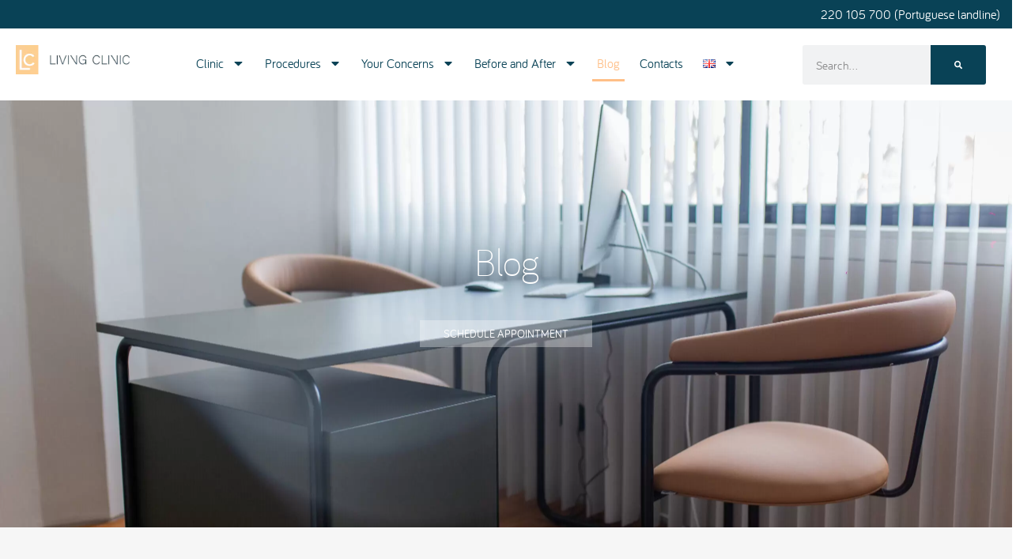

--- FILE ---
content_type: text/html; charset=UTF-8
request_url: https://livingclinic.pt/en/blog/
body_size: 61712
content:
<!DOCTYPE html>
<html lang="en-US" prefix="og: https://ogp.me/ns#"> <head><meta http-equiv="Content-Type" content="text/html;charset=UTF-8"><script>document.seraph_accel_usbpb=document.createElement;seraph_accel_izrbpb={add:function(b,a=10){void 0===this.a[a]&&(this.a[a]=[]);this.a[a].push(b)},a:{}}</script> <meta name="viewport" content="width=device-width, initial-scale=1"> <link rel="profile" href="https://gmpg.org/xfn/11"> <script src="https://cookiehub.net/c2/34894aaf.js" type="o/js-lzl"></script> <script type="o/js-lzl">
document.addEventListener("DOMContentLoaded", function(event) {
	var cpm = {  };
	window.cookiehub.load(cpm);
});
</script><script type="o/js-lzl">window.cookiehub_wordpress = {};</script><script type="o/js-lzl">
window.dataLayer = window.dataLayer || [];
function gtag(){dataLayer.push(arguments);}
gtag('consent', 'default', {'ad_storage': 'denied', 'analytics_storage': 'denied', 'ad_user_data': 'denied', 'ad_personalization': 'denied', 'wait_for_update': 500});
</script>  <link rel="alternate" href="https://livingclinic.pt/blog/" hreflang="pt"> <link rel="alternate" href="https://livingclinic.pt/en/blog/" hreflang="en"> <title>Blog</title> <meta name="robots" content="follow, index, max-snippet:-1, max-video-preview:-1, max-image-preview:large"> <link rel="canonical" href="https://livingclinic.pt/en/blog/"> <link rel="next" href="https://livingclinic.pt/en/blog/page/2/"> <meta property="og:locale" content="en_US"> <meta property="og:type" content="website"> <meta property="og:title" content="Blog"> <meta property="og:description" content="In this article we’ll explain what the lymphatic system is, why it’s important and how lymphatic drainage can contribute to our general well-being, as well as reducing fluid retention. Our body is made up of several systems that work as a team to ensure that it functions properly and thus achieves a full state of […]"> <meta property="og:url" content="https://livingclinic.pt/en/blog/"> <meta property="og:site_name" content="Living Clinic"> <meta property="og:image" content="https://livingclinic.pt/wp-content/uploads/living.png"> <meta property="og:image:secure_url" content="https://livingclinic.pt/wp-content/uploads/living.png"> <meta property="og:image:width" content="1500"> <meta property="og:image:height" content="702"> <meta property="og:image:type" content="image/png"> <meta name="twitter:card" content="summary_large_image"> <meta name="twitter:title" content="Blog"> <meta name="twitter:description" content="In this article we’ll explain what the lymphatic system is, why it’s important and how lymphatic drainage can contribute to our general well-being, as well as reducing fluid retention. Our body is made up of several systems that work as a team to ensure that it functions properly and thus achieves a full state of […]"> <meta name="twitter:image" content="https://livingclinic.pt/wp-content/uploads/living.png"> <script type="application/ld+json" class="rank-math-schema-pro">{"@context":"https://schema.org","@graph":[{"@type":"Place","@id":"https://livingclinic.pt/#place","address":{"@type":"PostalAddress","streetAddress":"Av. da Boavista 117 6\u00ba, Sala 607","addressLocality":"Porto","addressRegion":"Porto","postalCode":"4050-115","addressCountry":"Portugal"}},{"@type":"HealthAndBeautyBusiness","@id":"https://livingclinic.pt/#organization","name":"Living Clinic","url":"https://livingclinic.pt/","email":"secretaria@livingclinic.pt","address":{"@type":"PostalAddress","streetAddress":"Av. da Boavista 117 6\u00ba, Sala 607","addressLocality":"Porto","addressRegion":"Porto","postalCode":"4050-115","addressCountry":"Portugal"},"logo":{"@type":"ImageObject","@id":"https://livingclinic.pt/#logo","url":"https://livingclinic.pt/wp-content/uploads/Horizontal_Logos_LC.png","contentUrl":"https://livingclinic.pt/wp-content/uploads/Horizontal_Logos_LC.png","caption":"Living Clinic","inLanguage":"en-US","width":"616","height":"160"},"openingHours":["Monday,Tuesday,Wednesday,Thursday,Friday 09:00-19:00"],"location":{"@id":"https://livingclinic.pt/#place"},"image":{"@id":"https://livingclinic.pt/#logo"},"telephone":"220105700"},{"@type":"WebSite","@id":"https://livingclinic.pt/#website","url":"https://livingclinic.pt","name":"Living Clinic","publisher":{"@id":"https://livingclinic.pt/#organization"},"inLanguage":"en-US"},{"@type":"BreadcrumbList","@id":"https://livingclinic.pt/en/blog/#breadcrumb","itemListElement":[{"@type":"ListItem","position":"1","item":{"@id":"https://livingclinic.pt/en/home/","name":"Home"}}]},{"@type":"CollectionPage","@id":"https://livingclinic.pt/en/blog/#webpage","url":"https://livingclinic.pt/en/blog/","name":"Blog","isPartOf":{"@id":"https://livingclinic.pt/#website"},"inLanguage":"en-US","breadcrumb":{"@id":"https://livingclinic.pt/en/blog/#breadcrumb"}}]}</script> <link rel="alternate" type="application/rss+xml" title="Living Clinic - Clínica de Dermatologia, Cirurgia Plástica e Medicina Estética » Feed" href="https://livingclinic.pt/en/feed/"> <link rel="alternate" type="application/rss+xml" title="Living Clinic - Clínica de Dermatologia, Cirurgia Plástica e Medicina Estética » Comments Feed" href="https://livingclinic.pt/en/comments/feed/">                             <script src="https://livingclinic.pt/wp-includes/js/jquery/jquery.min.js?ver=3.7.1" id="jquery-core-js" type="o/js-lzl"></script> <script src="https://livingclinic.pt/wp-includes/js/jquery/jquery-migrate.min.js?ver=3.4.1" id="jquery-migrate-js" type="o/js-lzl"></script> <link rel="https://api.w.org/" href="https://livingclinic.pt/wp-json/"><link rel="EditURI" type="application/rsd+xml" title="RSD" href="https://livingclinic.pt/xmlrpc.php?rsd"> <meta name="ti-site-data" content="[base64]"> <link rel="preload" href="https://livingclinic.pt/wp-content/plugins/wordpress-popup/assets/hustle-ui/fonts/hustle-icons-font.woff2" as="font" type="font/woff2" crossorigin> <meta name="generator" content="Elementor 3.32.5; features: e_font_icon_svg, additional_custom_breakpoints; settings: css_print_method-external, google_font-enabled, font_display-auto"> <script type="o/js-lzl">(function(w,d,s,l,i){w[l]=w[l]||[];w[l].push({'gtm.start':
new Date().getTime(),event:'gtm.js'});var f=d.getElementsByTagName(s)[0],
j=d.createElement(s),dl=l!='dataLayer'?'&l='+l:'';j.async=true;j.src=
'https://www.googletagmanager.com/gtm.js?id='+i+dl;f.parentNode.insertBefore(j,f);
})(window,document,'script','dataLayer','GTM-PPPFCK5');</script>  <link rel="icon" href="https://livingclinic.pt/wp-content/uploads/cropped-Positive-32x32.png" sizes="32x32"> <link rel="icon" href="https://livingclinic.pt/wp-content/uploads/cropped-Positive-192x192.png" sizes="192x192"> <link rel="apple-touch-icon" href="https://livingclinic.pt/wp-content/uploads/cropped-Positive-180x180.png"> <meta name="msapplication-TileImage" content="https://livingclinic.pt/wp-content/uploads/cropped-Positive-270x270.png"> <noscript><style>.lzl{display:none!important;}</style></noscript><style>img.lzl,img.lzl-ing{opacity:0.01;}img.lzl-ed{transition:opacity .25s ease-in-out;}</style><style>img:is([sizes="auto" i],[sizes^="auto," i]){contain-intrinsic-size:3000px 1500px}</style><link rel="stylesheet/lzl-nc" href="data:text/css,"><noscript lzl=""><link rel="stylesheet" href="data:text/css,"></noscript><style id="menu-icon-font-awesome-css-crit" media="all">.fa{font-family:var(--fa-style-family,"Font Awesome 6 Free");font-weight:var(--fa-style,900)}.fa,.fa-brands,.fa-duotone,.fa-light,.fa-regular,.fa-solid,.fa-thin,.fab,.fad,.fal,.far,.fas,.fat{-moz-osx-font-smoothing:grayscale;-webkit-font-smoothing:antialiased;display:var(--fa-display,inline-block);font-style:normal;font-variant:normal;line-height:1;text-rendering:auto}@-webkit-keyframes fa-beat{0%,90%{-webkit-transform:scale(1);transform:scale(1)}45%{-webkit-transform:scale(var(--fa-beat-scale,1.25));transform:scale(var(--fa-beat-scale,1.25))}}@keyframes fa-beat{0%,90%{-webkit-transform:scale(1);transform:scale(1)}45%{-webkit-transform:scale(var(--fa-beat-scale,1.25));transform:scale(var(--fa-beat-scale,1.25))}}@-webkit-keyframes fa-bounce{0%{-webkit-transform:scale(1) translateY(0);transform:scale(1) translateY(0)}10%{-webkit-transform:scale(var(--fa-bounce-start-scale-x,1.1),var(--fa-bounce-start-scale-y,.9)) translateY(0);transform:scale(var(--fa-bounce-start-scale-x,1.1),var(--fa-bounce-start-scale-y,.9)) translateY(0)}30%{-webkit-transform:scale(var(--fa-bounce-jump-scale-x,.9),var(--fa-bounce-jump-scale-y,1.1)) translateY(var(--fa-bounce-height,-.5em));transform:scale(var(--fa-bounce-jump-scale-x,.9),var(--fa-bounce-jump-scale-y,1.1)) translateY(var(--fa-bounce-height,-.5em))}50%{-webkit-transform:scale(var(--fa-bounce-land-scale-x,1.05),var(--fa-bounce-land-scale-y,.95)) translateY(0);transform:scale(var(--fa-bounce-land-scale-x,1.05),var(--fa-bounce-land-scale-y,.95)) translateY(0)}57%{-webkit-transform:scale(1) translateY(var(--fa-bounce-rebound,-.125em));transform:scale(1) translateY(var(--fa-bounce-rebound,-.125em))}64%{-webkit-transform:scale(1) translateY(0);transform:scale(1) translateY(0)}to{-webkit-transform:scale(1) translateY(0);transform:scale(1) translateY(0)}}@keyframes fa-bounce{0%{-webkit-transform:scale(1) translateY(0);transform:scale(1) translateY(0)}10%{-webkit-transform:scale(var(--fa-bounce-start-scale-x,1.1),var(--fa-bounce-start-scale-y,.9)) translateY(0);transform:scale(var(--fa-bounce-start-scale-x,1.1),var(--fa-bounce-start-scale-y,.9)) translateY(0)}30%{-webkit-transform:scale(var(--fa-bounce-jump-scale-x,.9),var(--fa-bounce-jump-scale-y,1.1)) translateY(var(--fa-bounce-height,-.5em));transform:scale(var(--fa-bounce-jump-scale-x,.9),var(--fa-bounce-jump-scale-y,1.1)) translateY(var(--fa-bounce-height,-.5em))}50%{-webkit-transform:scale(var(--fa-bounce-land-scale-x,1.05),var(--fa-bounce-land-scale-y,.95)) translateY(0);transform:scale(var(--fa-bounce-land-scale-x,1.05),var(--fa-bounce-land-scale-y,.95)) translateY(0)}57%{-webkit-transform:scale(1) translateY(var(--fa-bounce-rebound,-.125em));transform:scale(1) translateY(var(--fa-bounce-rebound,-.125em))}64%{-webkit-transform:scale(1) translateY(0);transform:scale(1) translateY(0)}to{-webkit-transform:scale(1) translateY(0);transform:scale(1) translateY(0)}}@-webkit-keyframes fa-fade{50%{opacity:var(--fa-fade-opacity,.4)}}@keyframes fa-fade{50%{opacity:var(--fa-fade-opacity,.4)}}@-webkit-keyframes fa-beat-fade{0%,to{opacity:var(--fa-beat-fade-opacity,.4);-webkit-transform:scale(1);transform:scale(1)}50%{opacity:1;-webkit-transform:scale(var(--fa-beat-fade-scale,1.125));transform:scale(var(--fa-beat-fade-scale,1.125))}}@keyframes fa-beat-fade{0%,to{opacity:var(--fa-beat-fade-opacity,.4);-webkit-transform:scale(1);transform:scale(1)}50%{opacity:1;-webkit-transform:scale(var(--fa-beat-fade-scale,1.125));transform:scale(var(--fa-beat-fade-scale,1.125))}}@-webkit-keyframes fa-flip{50%{-webkit-transform:rotate3d(var(--fa-flip-x,0),var(--fa-flip-y,1),var(--fa-flip-z,0),var(--fa-flip-angle,-180deg));transform:rotate3d(var(--fa-flip-x,0),var(--fa-flip-y,1),var(--fa-flip-z,0),var(--fa-flip-angle,-180deg))}}@keyframes fa-flip{50%{-webkit-transform:rotate3d(var(--fa-flip-x,0),var(--fa-flip-y,1),var(--fa-flip-z,0),var(--fa-flip-angle,-180deg));transform:rotate3d(var(--fa-flip-x,0),var(--fa-flip-y,1),var(--fa-flip-z,0),var(--fa-flip-angle,-180deg))}}@-webkit-keyframes fa-shake{0%{-webkit-transform:rotate(-15deg);transform:rotate(-15deg)}4%{-webkit-transform:rotate(15deg);transform:rotate(15deg)}8%,24%{-webkit-transform:rotate(-18deg);transform:rotate(-18deg)}12%,28%{-webkit-transform:rotate(18deg);transform:rotate(18deg)}16%{-webkit-transform:rotate(-22deg);transform:rotate(-22deg)}20%{-webkit-transform:rotate(22deg);transform:rotate(22deg)}32%{-webkit-transform:rotate(-12deg);transform:rotate(-12deg)}36%{-webkit-transform:rotate(12deg);transform:rotate(12deg)}40%,to{-webkit-transform:rotate(0deg);transform:rotate(0deg)}}@keyframes fa-shake{0%{-webkit-transform:rotate(-15deg);transform:rotate(-15deg)}4%{-webkit-transform:rotate(15deg);transform:rotate(15deg)}8%,24%{-webkit-transform:rotate(-18deg);transform:rotate(-18deg)}12%,28%{-webkit-transform:rotate(18deg);transform:rotate(18deg)}16%{-webkit-transform:rotate(-22deg);transform:rotate(-22deg)}20%{-webkit-transform:rotate(22deg);transform:rotate(22deg)}32%{-webkit-transform:rotate(-12deg);transform:rotate(-12deg)}36%{-webkit-transform:rotate(12deg);transform:rotate(12deg)}40%,to{-webkit-transform:rotate(0deg);transform:rotate(0deg)}}@-webkit-keyframes fa-spin{0%{-webkit-transform:rotate(0deg);transform:rotate(0deg)}to{-webkit-transform:rotate(1turn);transform:rotate(1turn)}}@keyframes fa-spin{0%{-webkit-transform:rotate(0deg);transform:rotate(0deg)}to{-webkit-transform:rotate(1turn);transform:rotate(1turn)}}.fa-magnifying-glass:before,.fa-search:before{content:""}:host,:root{--fa-font-brands:normal 400 1em/1 "Font Awesome 6 Brands"}:host,:root{--fa-font-regular:normal 400 1em/1 "Font Awesome 6 Free"}:host,:root{--fa-font-solid:normal 900 1em/1 "Font Awesome 6 Free"}</style><link rel="stylesheet/lzl-nc" id="menu-icon-font-awesome-css" href="https://livingclinic.pt/wp-content/cache/seraphinite-accelerator/s/m/d/css/7f0014488670af64f69ae015699f4a0c.15d17.css" media="all"><noscript lzl=""><link rel="stylesheet" href="https://livingclinic.pt/wp-content/cache/seraphinite-accelerator/s/m/d/css/7f0014488670af64f69ae015699f4a0c.15d17.css" media="all"></noscript><link rel="stylesheet/lzl-nc" id="menu-icons-extra-css" href="https://livingclinic.pt/wp-content/cache/seraphinite-accelerator/s/m/d/css/7e9f8a63b0c565a95a37c51e41c5b018.32b.css" media="all"><noscript lzl=""><link rel="stylesheet" href="https://livingclinic.pt/wp-content/cache/seraphinite-accelerator/s/m/d/css/7e9f8a63b0c565a95a37c51e41c5b018.32b.css" media="all"></noscript><style id="jet-engine-frontend-css-crit" media="all">.jet-listing-grid[data-lazy-load]{min-height:1px}.jet-listing-grid__items{display:-webkit-box;display:-ms-flexbox;display:flex;-ms-flex-wrap:wrap;flex-wrap:wrap;margin:0 -10px;width:calc(100% + 20px)}.jet-listing-grid__items.grid-col-desk-1{--columns:1}.jet-listing-grid__items.grid-col-desk-2{--columns:2}.jet-listing-grid__items.grid-col-desk-3{--columns:3}.jet-listing-grid__items.grid-col-desk-4{--columns:4}.jet-listing-grid__items.grid-col-desk-5{--columns:5}.jet-listing-grid__items.grid-col-desk-6{--columns:6}.jet-listing-grid__items.grid-col-desk-7{--columns:7}.jet-listing-grid__items.grid-col-desk-8{--columns:8}.jet-listing-grid__items.grid-col-desk-9{--columns:9}.jet-listing-grid__items.grid-col-desk-10{--columns:10}@media (max-width:1024px){.jet-listing-grid__items.grid-col-tablet-1{--columns:1}.jet-listing-grid__items.grid-col-tablet-2{--columns:2}.jet-listing-grid__items.grid-col-tablet-3{--columns:3}.jet-listing-grid__items.grid-col-tablet-4{--columns:4}.jet-listing-grid__items.grid-col-tablet-5{--columns:5}.jet-listing-grid__items.grid-col-tablet-6{--columns:6}.jet-listing-grid__items.grid-col-tablet-7{--columns:7}.jet-listing-grid__items.grid-col-tablet-8{--columns:8}.jet-listing-grid__items.grid-col-tablet-9{--columns:9}.jet-listing-grid__items.grid-col-tablet-10{--columns:10}}@media (max-width:767px){.jet-listing-grid__items.grid-col-mobile-1{--columns:1}.jet-listing-grid__items.grid-col-mobile-2{--columns:2}.jet-listing-grid__items.grid-col-mobile-3{--columns:3}.jet-listing-grid__items.grid-col-mobile-4{--columns:4}.jet-listing-grid__items.grid-col-mobile-5{--columns:5}.jet-listing-grid__items.grid-col-mobile-6{--columns:6}.jet-listing-grid__items.grid-col-mobile-7{--columns:7}.jet-listing-grid__items.grid-col-mobile-8{--columns:8}.jet-listing-grid__items.grid-col-mobile-9{--columns:9}.jet-listing-grid__items.grid-col-mobile-10{--columns:10}}.jet-listing-grid__item{padding:10px;-webkit-box-sizing:border-box;box-sizing:border-box}.jet-listing-grid__items>.jet-listing-grid__item{max-width:calc(100% / var(--columns));-webkit-box-flex:0;-ms-flex:0 0 calc(100% / var(--columns));flex:0 0 calc(100% / var(--columns))}.jet-listing-grid__item[class*=colspan-2-]{max-width:min(200% / var(--columns),100%)!important;-webkit-box-flex:0!important;-ms-flex:0 0 min(200% / var(--columns),100%)!important;flex:0 0 min(200% / var(--columns),100%)!important}.jet-listing-grid__item[class*=colspan-3-]{max-width:min(300% / var(--columns),100%)!important;-webkit-box-flex:0!important;-ms-flex:0 0 min(300% / var(--columns),100%)!important;flex:0 0 min(300% / var(--columns),100%)!important}.jet-listing-grid__item[class*=colspan-4-]{max-width:min(400% / var(--columns),100%)!important;-webkit-box-flex:0!important;-ms-flex:0 0 min(400% / var(--columns),100%)!important;flex:0 0 min(400% / var(--columns),100%)!important}.jet-listing-grid__item[class*=colspan-5-]{max-width:min(500% / var(--columns),100%)!important;-webkit-box-flex:0!important;-ms-flex:0 0 min(500% / var(--columns),100%)!important;flex:0 0 min(500% / var(--columns),100%)!important}.jet-listing-grid__item[class*=colspan-6-]{max-width:min(600% / var(--columns),100%)!important;-webkit-box-flex:0!important;-ms-flex:0 0 min(600% / var(--columns),100%)!important;flex:0 0 min(600% / var(--columns),100%)!important}.elementor-widget.elementor-widget-jet-listing-grid{max-width:100%;-ms-flex-preferred-size:100%;flex-basis:100%}.jet-listing-grid__item.jet-equal-columns>*{height:100%}.jet-listing-grid__item.jet-equal-columns>.elementor{height:100%}.jet-listing-grid__item.jet-equal-columns>.elementor>:is(.elementor-section,.e-container,.e-con){height:100%}@-webkit-keyframes jet-engine-spin{0%{-webkit-transform:rotate(0deg);transform:rotate(0deg)}100%{-webkit-transform:rotate(359deg);transform:rotate(359deg)}}@keyframes jet-engine-spin{0%{-webkit-transform:rotate(0deg);transform:rotate(0deg)}100%{-webkit-transform:rotate(359deg);transform:rotate(359deg)}}@-webkit-keyframes jet-engine-map-spin{0%{-webkit-transform:rotate(0deg);transform:rotate(0deg)}100%{-webkit-transform:rotate(359deg);transform:rotate(359deg)}}@keyframes jet-engine-map-spin{0%{-webkit-transform:rotate(0deg);transform:rotate(0deg)}100%{-webkit-transform:rotate(359deg);transform:rotate(359deg)}}</style><link rel="stylesheet/lzl-nc" id="jet-engine-frontend-css" href="https://livingclinic.pt/wp-content/cache/seraphinite-accelerator/s/m/d/css/6d976292b4dc6185af9b7d72dcc15ba2.df9b.css" media="all"><noscript lzl=""><link rel="stylesheet" href="https://livingclinic.pt/wp-content/cache/seraphinite-accelerator/s/m/d/css/6d976292b4dc6185af9b7d72dcc15ba2.df9b.css" media="all"></noscript><link rel="stylesheet/lzl-nc" id="nta-css-popup-css" href="https://livingclinic.pt/wp-content/cache/seraphinite-accelerator/s/m/d/css/6db8f0d5fe0202ac3267fbb82cb5d94c.a0b1.css" media="all"><noscript lzl=""><link rel="stylesheet" href="https://livingclinic.pt/wp-content/cache/seraphinite-accelerator/s/m/d/css/6db8f0d5fe0202ac3267fbb82cb5d94c.a0b1.css" media="all"></noscript><style id="global-styles-inline-css">:root{--wp--preset--aspect-ratio--square:1;--wp--preset--aspect-ratio--4-3:4/3;--wp--preset--aspect-ratio--3-4:3/4;--wp--preset--aspect-ratio--3-2:3/2;--wp--preset--aspect-ratio--2-3:2/3;--wp--preset--aspect-ratio--16-9:16/9;--wp--preset--aspect-ratio--9-16:9/16;--wp--preset--color--black:#000;--wp--preset--color--cyan-bluish-gray:#abb8c3;--wp--preset--color--white:#fff;--wp--preset--color--pale-pink:#f78da7;--wp--preset--color--vivid-red:#cf2e2e;--wp--preset--color--luminous-vivid-orange:#ff6900;--wp--preset--color--luminous-vivid-amber:#fcb900;--wp--preset--color--light-green-cyan:#7bdcb5;--wp--preset--color--vivid-green-cyan:#00d084;--wp--preset--color--pale-cyan-blue:#8ed1fc;--wp--preset--color--vivid-cyan-blue:#0693e3;--wp--preset--color--vivid-purple:#9b51e0;--wp--preset--gradient--vivid-cyan-blue-to-vivid-purple:linear-gradient(135deg,rgba(6,147,227,1) 0%,#9b51e0 100%);--wp--preset--gradient--light-green-cyan-to-vivid-green-cyan:linear-gradient(135deg,#7adcb4 0%,#00d082 100%);--wp--preset--gradient--luminous-vivid-amber-to-luminous-vivid-orange:linear-gradient(135deg,rgba(252,185,0,1) 0%,rgba(255,105,0,1) 100%);--wp--preset--gradient--luminous-vivid-orange-to-vivid-red:linear-gradient(135deg,rgba(255,105,0,1) 0%,#cf2e2e 100%);--wp--preset--gradient--very-light-gray-to-cyan-bluish-gray:linear-gradient(135deg,#eee 0%,#a9b8c3 100%);--wp--preset--gradient--cool-to-warm-spectrum:linear-gradient(135deg,#4aeadc 0%,#9778d1 20%,#cf2aba 40%,#ee2c82 60%,#fb6962 80%,#fef84c 100%);--wp--preset--gradient--blush-light-purple:linear-gradient(135deg,#ffceec 0%,#9896f0 100%);--wp--preset--gradient--blush-bordeaux:linear-gradient(135deg,#fecda5 0%,#fe2d2d 50%,#6b003e 100%);--wp--preset--gradient--luminous-dusk:linear-gradient(135deg,#ffcb70 0%,#c751c0 50%,#4158d0 100%);--wp--preset--gradient--pale-ocean:linear-gradient(135deg,#fff5cb 0%,#b6e3d4 50%,#33a7b5 100%);--wp--preset--gradient--electric-grass:linear-gradient(135deg,#caf880 0%,#71ce7e 100%);--wp--preset--gradient--midnight:linear-gradient(135deg,#020381 0%,#2874fc 100%);--wp--preset--font-size--small:13px;--wp--preset--font-size--medium:20px;--wp--preset--font-size--large:36px;--wp--preset--font-size--x-large:42px;--wp--preset--spacing--20:.44rem;--wp--preset--spacing--30:.67rem;--wp--preset--spacing--40:1rem;--wp--preset--spacing--50:1.5rem;--wp--preset--spacing--60:2.25rem;--wp--preset--spacing--70:3.38rem;--wp--preset--spacing--80:5.06rem;--wp--preset--shadow--natural:6px 6px 9px rgba(0,0,0,.2);--wp--preset--shadow--deep:12px 12px 50px rgba(0,0,0,.4);--wp--preset--shadow--sharp:6px 6px 0px rgba(0,0,0,.2);--wp--preset--shadow--outlined:6px 6px 0px -3px rgba(255,255,255,1),6px 6px rgba(0,0,0,1);--wp--preset--shadow--crisp:6px 6px 0px rgba(0,0,0,1)}:root{--wp--style--global--content-size:800px;--wp--style--global--wide-size:1200px}:where(body){margin:0}:root{--wp--style--block-gap:24px}body{padding-top:0;padding-right:0;padding-bottom:0;padding-left:0}a:where(:not(.wp-element-button)){text-decoration:underline}</style><link id="global-styles-inline-css-nonCrit" rel="stylesheet/lzl-nc" href="/wp-content/cache/seraphinite-accelerator/s/m/d/css/cd1c98b3ee1fa11c350d2391b9d40a4c.1c8e.css"><noscript lzl=""><link rel="stylesheet" href="/wp-content/cache/seraphinite-accelerator/s/m/d/css/cd1c98b3ee1fa11c350d2391b9d40a4c.1c8e.css"></noscript><style id="hello-elementor-css-crit" media="all">html{line-height:1.15;-webkit-text-size-adjust:100%}*,:after,:before{box-sizing:border-box}body{background-color:#fff;color:#333;font-family:-apple-system,BlinkMacSystemFont,Segoe UI,Roboto,Helvetica Neue,Arial,Noto Sans,sans-serif,Apple Color Emoji,Segoe UI Emoji,Segoe UI Symbol,Noto Color Emoji;font-size:1rem;font-weight:400;line-height:1.5;margin:0;-webkit-font-smoothing:antialiased;-moz-osx-font-smoothing:grayscale}h1,h2,h3,h4,h5,h6{color:inherit;font-family:inherit;font-weight:500;line-height:1.2;margin-block-end:1rem;margin-block-start:.5rem}h1{font-size:2.5rem}h2{font-size:2rem}h3{font-size:1.75rem}p{margin-block-end:.9rem;margin-block-start:0}a{background-color:transparent;color:#c36;text-decoration:none}a:active,a:hover{color:#336}a:not([href]):not([tabindex]),a:not([href]):not([tabindex]):focus,a:not([href]):not([tabindex]):hover{color:inherit;text-decoration:none}a:not([href]):not([tabindex]):focus{outline:0}abbr[title]{border-block-end:none;-webkit-text-decoration:underline dotted;text-decoration:underline dotted}img{border-style:none;height:auto;max-width:100%}[hidden],template{display:none}@media print{*,:after,:before{background:0 0!important;box-shadow:none!important;color:#000!important;text-shadow:none!important}a,a:visited{text-decoration:underline}a[href]:after{content:" (" attr(href) ")"}abbr[title]:after{content:" (" attr(title) ")"}a[href^="#"]:after,a[href^="javascript:"]:after{content:""}img,tr{-moz-column-break-inside:avoid;break-inside:avoid}h2,h3,p{orphans:3;widows:3}h2,h3{-moz-column-break-after:avoid;break-after:avoid}}label{display:inline-block;line-height:1;vertical-align:middle}button,input,optgroup,select,textarea{font-family:inherit;font-size:1rem;line-height:1.5;margin:0}input[type=date],input[type=email],input[type=number],input[type=password],input[type=search],input[type=tel],input[type=text],input[type=url],select,textarea{border:1px solid #666;border-radius:3px;padding:.5rem 1rem;transition:all .3s;width:100%}input[type=date]:focus,input[type=email]:focus,input[type=number]:focus,input[type=password]:focus,input[type=search]:focus,input[type=tel]:focus,input[type=text]:focus,input[type=url]:focus,select:focus,textarea:focus{border-color:#333}button,input{overflow:visible}button,select{text-transform:none}[type=button],[type=reset],[type=submit],button{-webkit-appearance:button;width:auto}[type=button],[type=submit],button{background-color:transparent;border:1px solid #c36;border-radius:3px;color:#c36;display:inline-block;font-size:1rem;font-weight:400;padding:.5rem 1rem;text-align:center;transition:all .3s;-webkit-user-select:none;-moz-user-select:none;user-select:none;white-space:nowrap}[type=button]:focus:not(:focus-visible),[type=submit]:focus:not(:focus-visible),button:focus:not(:focus-visible){outline:none}[type=button]:focus,[type=button]:hover,[type=submit]:focus,[type=submit]:hover,button:focus,button:hover{background-color:#c36;color:#fff;text-decoration:none}[type=button]:not(:disabled),[type=submit]:not(:disabled),button:not(:disabled){cursor:pointer}textarea{overflow:auto;resize:vertical}[type=checkbox],[type=radio]{box-sizing:border-box;padding:0}[type=number]::-webkit-inner-spin-button,[type=number]::-webkit-outer-spin-button{height:auto}[type=search]{-webkit-appearance:textfield;outline-offset:-2px}[type=search]::-webkit-search-decoration{-webkit-appearance:none}::-webkit-file-upload-button{-webkit-appearance:button;font:inherit}select{display:block}dd,dl,dt,li,ol,ul{background:0 0;border:0;font-size:100%;margin-block-end:0;margin-block-start:0;outline:0;vertical-align:baseline}</style><link rel="stylesheet/lzl-nc" id="hello-elementor-css" href="https://livingclinic.pt/wp-content/cache/seraphinite-accelerator/s/m/d/css/bed71e532b6fb2747934b5e5bb2f7bc9.73f.css" media="all"><noscript lzl=""><link rel="stylesheet" href="https://livingclinic.pt/wp-content/cache/seraphinite-accelerator/s/m/d/css/bed71e532b6fb2747934b5e5bb2f7bc9.73f.css" media="all"></noscript><style id="hello-elementor-theme-style-css-crit" media="all">.sticky{display:block;position:relative}.screen-reader-text{clip:rect(1px,1px,1px,1px);height:1px;overflow:hidden;position:absolute!important;width:1px;word-wrap:normal!important}.screen-reader-text:focus{background-color:#eee;clip:auto!important;clip-path:none;color:#333;display:block;font-size:1rem;height:auto;left:5px;line-height:normal;padding:12px 24px;text-decoration:none;top:5px;width:auto;z-index:100000}</style><link rel="stylesheet/lzl-nc" id="hello-elementor-theme-style-css" href="https://livingclinic.pt/wp-content/cache/seraphinite-accelerator/s/m/d/css/f74a6d050a1f4131cc91fa63f0085546.1252.css" media="all"><noscript lzl=""><link rel="stylesheet" href="https://livingclinic.pt/wp-content/cache/seraphinite-accelerator/s/m/d/css/f74a6d050a1f4131cc91fa63f0085546.1252.css" media="all"></noscript><link rel="stylesheet/lzl-nc" id="hello-elementor-header-footer-css" href="https://livingclinic.pt/wp-content/cache/seraphinite-accelerator/s/m/d/css/2b1c256cf1e08746b6fd6d37899747fd.1c13.css" media="all"><noscript lzl=""><link rel="stylesheet" href="https://livingclinic.pt/wp-content/cache/seraphinite-accelerator/s/m/d/css/2b1c256cf1e08746b6fd6d37899747fd.1c13.css" media="all"></noscript><style id="elementor-frontend-css-crit" media="all">:root{--direction-multiplier:1}body.rtl,html[dir=rtl]{--direction-multiplier:-1}.elementor-screen-only,.screen-reader-text,.screen-reader-text span,.ui-helper-hidden-accessible{height:1px;margin:-1px;overflow:hidden;padding:0;position:absolute;top:-10000em;width:1px;clip:rect(0,0,0,0);border:0}.elementor *,.elementor :after,.elementor :before{box-sizing:border-box}.elementor a{box-shadow:none;text-decoration:none}.elementor img{border:none;border-radius:0;box-shadow:none;height:auto;max-width:100%}.elementor .elementor-background-overlay{inset:0;position:absolute}@media (max-width:1024px){.elementor-widget-wrap .elementor-element.elementor-widget-tablet__width-auto,.elementor-widget-wrap .elementor-element.elementor-widget-tablet__width-initial{max-width:100%}}.elementor-element{--flex-direction:initial;--flex-wrap:initial;--justify-content:initial;--align-items:initial;--align-content:initial;--gap:initial;--flex-basis:initial;--flex-grow:initial;--flex-shrink:initial;--order:initial;--align-self:initial;align-self:var(--align-self);flex-basis:var(--flex-basis);flex-grow:var(--flex-grow);flex-shrink:var(--flex-shrink);order:var(--order)}.elementor-element:where(.e-con-full,.elementor-widget){align-content:var(--align-content);align-items:var(--align-items);flex-direction:var(--flex-direction);flex-wrap:var(--flex-wrap);gap:var(--row-gap) var(--column-gap);justify-content:var(--justify-content)}.elementor-align-center{text-align:center}.elementor-align-left{text-align:left}.elementor-align-center .elementor-button,.elementor-align-left .elementor-button,.elementor-align-right .elementor-button{width:auto}:root{--page-title-display:block}@keyframes eicon-spin{0%{transform:rotate(0deg)}to{transform:rotate(359deg)}}.elementor-section{position:relative}.elementor-section .elementor-container{display:flex;margin-left:auto;margin-right:auto;position:relative}@media (max-width:1024px){.elementor-section .elementor-container{flex-wrap:wrap}}.elementor-section.elementor-section-boxed>.elementor-container{max-width:1140px}.elementor-section.elementor-section-items-middle>.elementor-container{align-items:center}.elementor-widget-wrap{align-content:flex-start;flex-wrap:wrap;position:relative;width:100%}.elementor:not(.elementor-bc-flex-widget) .elementor-widget-wrap{display:flex}.elementor-widget-wrap>.elementor-element{width:100%}.elementor-widget{position:relative}.elementor-widget:not(:last-child){margin-bottom:var(--kit-widget-spacing,20px)}.elementor-column{display:flex;min-height:1px;position:relative}.elementor-column-gap-default>.elementor-column>.elementor-element-populated{padding:10px}@media (min-width:768px){.elementor-column.elementor-col-10,.elementor-column[data-col="10"]{width:10%}.elementor-column.elementor-col-11,.elementor-column[data-col="11"]{width:11.111%}.elementor-column.elementor-col-12,.elementor-column[data-col="12"]{width:12.5%}.elementor-column.elementor-col-14,.elementor-column[data-col="14"]{width:14.285%}.elementor-column.elementor-col-16,.elementor-column[data-col="16"]{width:16.666%}.elementor-column.elementor-col-20,.elementor-column[data-col="20"]{width:20%}.elementor-column.elementor-col-25,.elementor-column[data-col="25"]{width:25%}.elementor-column.elementor-col-30,.elementor-column[data-col="30"]{width:30%}.elementor-column.elementor-col-33,.elementor-column[data-col="33"]{width:33.333%}.elementor-column.elementor-col-40,.elementor-column[data-col="40"]{width:40%}.elementor-column.elementor-col-50,.elementor-column[data-col="50"]{width:50%}.elementor-column.elementor-col-60,.elementor-column[data-col="60"]{width:60%}.elementor-column.elementor-col-66,.elementor-column[data-col="66"]{width:66.666%}.elementor-column.elementor-col-70,.elementor-column[data-col="70"]{width:70%}.elementor-column.elementor-col-75,.elementor-column[data-col="75"]{width:75%}.elementor-column.elementor-col-80,.elementor-column[data-col="80"]{width:80%}.elementor-column.elementor-col-83,.elementor-column[data-col="83"]{width:83.333%}.elementor-column.elementor-col-90,.elementor-column[data-col="90"]{width:90%}.elementor-column.elementor-col-100,.elementor-column[data-col="100"]{width:100%}}@media (max-width:767px){.elementor-reverse-mobile>.elementor-container>:first-child{order:10}.elementor-reverse-mobile>.elementor-container>:nth-child(2){order:9}.elementor-reverse-mobile>.elementor-container>:nth-child(3){order:8}.elementor-reverse-mobile>.elementor-container>:nth-child(4){order:7}.elementor-reverse-mobile>.elementor-container>:nth-child(5){order:6}.elementor-reverse-mobile>.elementor-container>:nth-child(6){order:5}.elementor-reverse-mobile>.elementor-container>:nth-child(7){order:4}.elementor-reverse-mobile>.elementor-container>:nth-child(8){order:3}.elementor-reverse-mobile>.elementor-container>:nth-child(9){order:2}.elementor-reverse-mobile>.elementor-container>:nth-child(10){order:1}.elementor-column{width:100%}}.elementor-grid{display:grid;grid-column-gap:var(--grid-column-gap);grid-row-gap:var(--grid-row-gap)}.elementor-grid .elementor-grid-item{min-width:0}.elementor-grid-0 .elementor-grid{display:inline-block;margin-bottom:calc(-1 * var(--grid-row-gap));width:100%;word-spacing:var(--grid-column-gap)}.elementor-grid-0 .elementor-grid .elementor-grid-item{display:inline-block;margin-bottom:var(--grid-row-gap);word-break:break-word}.elementor-grid-1 .elementor-grid{grid-template-columns:repeat(1,1fr)}.elementor-grid-2 .elementor-grid{grid-template-columns:repeat(2,1fr)}.elementor-grid-3 .elementor-grid{grid-template-columns:repeat(3,1fr)}.elementor-grid-4 .elementor-grid{grid-template-columns:repeat(4,1fr)}.elementor-grid-5 .elementor-grid{grid-template-columns:repeat(5,1fr)}.elementor-grid-6 .elementor-grid{grid-template-columns:repeat(6,1fr)}.elementor-grid-7 .elementor-grid{grid-template-columns:repeat(7,1fr)}.elementor-grid-8 .elementor-grid{grid-template-columns:repeat(8,1fr)}.elementor-grid-9 .elementor-grid{grid-template-columns:repeat(9,1fr)}.elementor-grid-10 .elementor-grid{grid-template-columns:repeat(10,1fr)}.elementor-grid-11 .elementor-grid{grid-template-columns:repeat(11,1fr)}.elementor-grid-12 .elementor-grid{grid-template-columns:repeat(12,1fr)}@media (max-width:1024px){.elementor-grid-tablet-0 .elementor-grid{display:inline-block;margin-bottom:calc(-1 * var(--grid-row-gap));width:100%;word-spacing:var(--grid-column-gap)}.elementor-grid-tablet-0 .elementor-grid .elementor-grid-item{display:inline-block;margin-bottom:var(--grid-row-gap);word-break:break-word}.elementor-grid-tablet-1 .elementor-grid{grid-template-columns:repeat(1,1fr)}.elementor-grid-tablet-2 .elementor-grid{grid-template-columns:repeat(2,1fr)}.elementor-grid-tablet-3 .elementor-grid{grid-template-columns:repeat(3,1fr)}.elementor-grid-tablet-4 .elementor-grid{grid-template-columns:repeat(4,1fr)}.elementor-grid-tablet-5 .elementor-grid{grid-template-columns:repeat(5,1fr)}.elementor-grid-tablet-6 .elementor-grid{grid-template-columns:repeat(6,1fr)}.elementor-grid-tablet-7 .elementor-grid{grid-template-columns:repeat(7,1fr)}.elementor-grid-tablet-8 .elementor-grid{grid-template-columns:repeat(8,1fr)}.elementor-grid-tablet-9 .elementor-grid{grid-template-columns:repeat(9,1fr)}.elementor-grid-tablet-10 .elementor-grid{grid-template-columns:repeat(10,1fr)}.elementor-grid-tablet-11 .elementor-grid{grid-template-columns:repeat(11,1fr)}.elementor-grid-tablet-12 .elementor-grid{grid-template-columns:repeat(12,1fr)}}@media (max-width:767px){.elementor-grid-mobile-0 .elementor-grid{display:inline-block;margin-bottom:calc(-1 * var(--grid-row-gap));width:100%;word-spacing:var(--grid-column-gap)}.elementor-grid-mobile-0 .elementor-grid .elementor-grid-item{display:inline-block;margin-bottom:var(--grid-row-gap);word-break:break-word}.elementor-grid-mobile-1 .elementor-grid{grid-template-columns:repeat(1,1fr)}.elementor-grid-mobile-2 .elementor-grid{grid-template-columns:repeat(2,1fr)}.elementor-grid-mobile-3 .elementor-grid{grid-template-columns:repeat(3,1fr)}.elementor-grid-mobile-4 .elementor-grid{grid-template-columns:repeat(4,1fr)}.elementor-grid-mobile-5 .elementor-grid{grid-template-columns:repeat(5,1fr)}.elementor-grid-mobile-6 .elementor-grid{grid-template-columns:repeat(6,1fr)}.elementor-grid-mobile-7 .elementor-grid{grid-template-columns:repeat(7,1fr)}.elementor-grid-mobile-8 .elementor-grid{grid-template-columns:repeat(8,1fr)}.elementor-grid-mobile-9 .elementor-grid{grid-template-columns:repeat(9,1fr)}.elementor-grid-mobile-10 .elementor-grid{grid-template-columns:repeat(10,1fr)}.elementor-grid-mobile-11 .elementor-grid{grid-template-columns:repeat(11,1fr)}.elementor-grid-mobile-12 .elementor-grid{grid-template-columns:repeat(12,1fr)}}@media (prefers-reduced-motion:no-preference){html{scroll-behavior:smooth}}.e-con{--border-radius:0;--border-top-width:0px;--border-right-width:0px;--border-bottom-width:0px;--border-left-width:0px;--border-style:initial;--border-color:initial;--container-widget-width:100%;--container-widget-height:initial;--container-widget-flex-grow:0;--container-widget-align-self:initial;--content-width:min(100%,var(--container-max-width,1140px));--width:100%;--min-height:initial;--height:auto;--text-align:initial;--margin-top:0px;--margin-right:0px;--margin-bottom:0px;--margin-left:0px;--padding-top:var(--container-default-padding-top,10px);--padding-right:var(--container-default-padding-right,10px);--padding-bottom:var(--container-default-padding-bottom,10px);--padding-left:var(--container-default-padding-left,10px);--position:relative;--z-index:revert;--overflow:visible;--gap:var(--widgets-spacing,20px);--row-gap:var(--widgets-spacing-row,20px);--column-gap:var(--widgets-spacing-column,20px);--overlay-mix-blend-mode:initial;--overlay-opacity:1;--overlay-transition:.3s;--e-con-grid-template-columns:repeat(3,1fr);--e-con-grid-template-rows:repeat(2,1fr);border-radius:var(--border-radius);height:var(--height);min-height:var(--min-height);min-width:0;overflow:var(--overflow);position:var(--position);width:var(--width);z-index:var(--z-index);--flex-wrap-mobile:wrap;margin-block-end:var(--margin-block-end);margin-block-start:var(--margin-block-start);margin-inline-end:var(--margin-inline-end);margin-inline-start:var(--margin-inline-start);padding-inline-end:var(--padding-inline-end);padding-inline-start:var(--padding-inline-start)}.e-con:where(:not(.e-div-block-base)){transition:background var(--background-transition,.3s),border var(--border-transition,.3s),box-shadow var(--border-transition,.3s),transform var(--e-con-transform-transition-duration,.4s)}.e-con{--margin-block-start:var(--margin-top);--margin-block-end:var(--margin-bottom);--margin-inline-start:var(--margin-left);--margin-inline-end:var(--margin-right);--padding-inline-start:var(--padding-left);--padding-inline-end:var(--padding-right);--padding-block-start:var(--padding-top);--padding-block-end:var(--padding-bottom);--border-block-start-width:var(--border-top-width);--border-block-end-width:var(--border-bottom-width);--border-inline-start-width:var(--border-left-width);--border-inline-end-width:var(--border-right-width)}.e-con.e-flex{--flex-direction:column;--flex-basis:auto;--flex-grow:0;--flex-shrink:1;flex:var(--flex-grow) var(--flex-shrink) var(--flex-basis)}.e-con-full,.e-con>.e-con-inner{padding-block-end:var(--padding-block-end);padding-block-start:var(--padding-block-start);text-align:var(--text-align)}.e-con-full.e-flex,.e-con.e-flex>.e-con-inner{flex-direction:var(--flex-direction)}.e-con,.e-con>.e-con-inner{display:var(--display)}.e-con-boxed.e-flex{align-content:normal;align-items:normal;flex-direction:column;flex-wrap:nowrap;justify-content:normal}.e-con-boxed{gap:initial;text-align:initial}.e-con.e-flex>.e-con-inner{align-content:var(--align-content);align-items:var(--align-items);align-self:auto;flex-basis:auto;flex-grow:1;flex-shrink:1;flex-wrap:var(--flex-wrap);justify-content:var(--justify-content)}.e-con>.e-con-inner{gap:var(--row-gap) var(--column-gap);height:100%;margin:0 auto;max-width:var(--content-width);padding-inline-end:0;padding-inline-start:0;width:100%}:is(.elementor-section-wrap,[data-elementor-id])>.e-con{--margin-left:auto;--margin-right:auto;max-width:min(100%,var(--width))}.e-con .elementor-widget.elementor-widget{margin-block-end:0}.e-con:before,.e-con>.elementor-background-slideshow:before,.e-con>.elementor-motion-effects-container>.elementor-motion-effects-layer:before,:is(.e-con,.e-con>.e-con-inner)>.elementor-background-video-container:before{border-block-end-width:var(--border-block-end-width);border-block-start-width:var(--border-block-start-width);border-color:var(--border-color);border-inline-end-width:var(--border-inline-end-width);border-inline-start-width:var(--border-inline-start-width);border-radius:var(--border-radius);border-style:var(--border-style);content:var(--background-overlay);display:block;height:max(100% + var(--border-top-width) + var(--border-bottom-width),100%);left:calc(0px - var(--border-left-width));mix-blend-mode:var(--overlay-mix-blend-mode);opacity:var(--overlay-opacity);position:absolute;top:calc(0px - var(--border-top-width));transition:var(--overlay-transition,.3s);width:max(100% + var(--border-left-width) + var(--border-right-width),100%)}.e-con:before{transition:background var(--overlay-transition,.3s),border-radius var(--border-transition,.3s),opacity var(--overlay-transition,.3s)}.e-con .elementor-widget{min-width:0}.e-con>.e-con-inner>.elementor-widget>.elementor-widget-container,.e-con>.elementor-widget>.elementor-widget-container{height:100%}.e-con.e-con>.e-con-inner>.elementor-widget,.elementor.elementor .e-con>.elementor-widget{max-width:100%}.e-con .elementor-widget:not(:last-child){--kit-widget-spacing:0px}@media (max-width:767px){.e-con.e-flex{--width:100%;--flex-wrap:var(--flex-wrap-mobile)}}.elementor-form-fields-wrapper{display:flex;flex-wrap:wrap}.elementor-field-group{align-items:center;flex-wrap:wrap}.elementor-field-group.elementor-field-type-submit{align-items:flex-end}.elementor-field-group .elementor-field-textual{background-color:transparent;border:1px solid #69727d;color:#1f2124;flex-grow:1;max-width:100%;vertical-align:middle;width:100%}.elementor-field-group .elementor-field-textual:focus{box-shadow:inset 0 0 0 1px rgba(0,0,0,.1);outline:0}.elementor-field-group .elementor-field-textual::-moz-placeholder{color:inherit;font-family:inherit;opacity:.6}.elementor-field-group .elementor-field-textual::placeholder{color:inherit;font-family:inherit;opacity:.6}.elementor-field-group .elementor-select-wrapper{display:flex;position:relative;width:100%}.elementor-field-group .elementor-select-wrapper select{-webkit-appearance:none;-moz-appearance:none;appearance:none;color:inherit;flex-basis:100%;font-family:inherit;font-size:inherit;font-style:inherit;font-weight:inherit;letter-spacing:inherit;line-height:inherit;padding-inline-end:20px;text-transform:inherit}.elementor-field-group .elementor-select-wrapper:before{content:"";font-family:eicons;font-size:15px;inset-block-start:50%;inset-inline-end:10px;pointer-events:none;position:absolute;text-shadow:0 0 3px rgba(0,0,0,.3);transform:translateY(-50%)}.elementor-field-subgroup{display:flex;flex-wrap:wrap}.elementor-field-subgroup .elementor-field-option label{display:inline-block}.elementor-field-subgroup:not(.elementor-subgroup-inline) .elementor-field-option{flex-basis:100%}.elementor-field-type-acceptance .elementor-field-subgroup .elementor-field-option input,.elementor-field-type-acceptance .elementor-field-subgroup .elementor-field-option label,.elementor-field-type-checkbox .elementor-field-subgroup .elementor-field-option input,.elementor-field-type-checkbox .elementor-field-subgroup .elementor-field-option label,.elementor-field-type-radio .elementor-field-subgroup .elementor-field-option input,.elementor-field-type-radio .elementor-field-subgroup .elementor-field-option label{display:inline}.elementor-field-label{cursor:pointer}.elementor-field-textual{border-radius:3px;font-size:15px;line-height:1.4;min-height:40px;padding:5px 14px}.elementor-button-align-center .e-form__buttons,.elementor-button-align-center .elementor-field-type-submit{justify-content:center}.elementor-button-align-center .elementor-field-type-submit:not(.e-form__buttons__wrapper) .elementor-button,.elementor-button-align-end .elementor-field-type-submit:not(.e-form__buttons__wrapper) .elementor-button,.elementor-button-align-start .elementor-field-type-submit:not(.e-form__buttons__wrapper) .elementor-button{flex-basis:auto}.elementor-form .elementor-button{border:none;padding-block-end:0;padding-block-start:0}.elementor-form .elementor-button-content-wrapper,.elementor-form .elementor-button>span{display:flex;flex-direction:row;gap:5px;justify-content:center}.elementor-form .elementor-button.elementor-size-sm{min-height:40px}.elementor-element:where(:not(.e-con)):where(:not(.e-div-block-base)) .elementor-widget-container,.elementor-element:where(:not(.e-con)):where(:not(.e-div-block-base)):not(:has(.elementor-widget-container)){transition:background .3s,border .3s,border-radius .3s,box-shadow .3s,transform var(--e-transform-transition-duration,.4s)}.elementor-heading-title{line-height:1;margin:0;padding:0}.elementor-button{background-color:#69727d;border-radius:3px;color:#fff;display:inline-block;font-size:15px;line-height:1;padding:12px 24px;fill:#fff;text-align:center;transition:all .3s}.elementor-button:focus,.elementor-button:hover,.elementor-button:visited{color:#fff}.elementor-button-content-wrapper{display:flex;flex-direction:row;gap:5px;justify-content:center}.elementor-button-icon{align-items:center;display:flex}.elementor-button-icon svg{height:auto;width:1em}.elementor-button-icon .e-font-icon-svg{height:1em}.elementor-button-text{display:inline-block}.elementor-button span{text-decoration:inherit}.elementor-icon{color:#69727d;display:inline-block;font-size:50px;line-height:1;text-align:center;transition:all .3s}.elementor-icon:hover{color:#69727d}.elementor-icon i,.elementor-icon svg{display:block;height:1em;position:relative;width:1em}.elementor-icon i:before,.elementor-icon svg:before{left:50%;position:absolute;transform:translateX(-50%)}.elementor-shape-circle .elementor-icon{border-radius:50%}@media (max-width:767px){.elementor .elementor-hidden-mobile,.elementor .elementor-hidden-phone{display:none}}@media (min-width:768px) and (max-width:1024px){.elementor .elementor-hidden-tablet{display:none}}@media (min-width:1025px) and (max-width:99999px){.elementor .elementor-hidden-desktop{display:none}}</style><link rel="stylesheet/lzl-nc" id="elementor-frontend-css" href="https://livingclinic.pt/wp-content/cache/seraphinite-accelerator/s/m/d/css/a7265ae2f9e8281c0881c9a49b498e44.88d1.css" media="all"><noscript lzl=""><link rel="stylesheet" href="https://livingclinic.pt/wp-content/cache/seraphinite-accelerator/s/m/d/css/a7265ae2f9e8281c0881c9a49b498e44.88d1.css" media="all"></noscript><style id="elementor-frontend-inline-css">.elementor-325 .elementor-element.elementor-element-7fd4b7b:not(.elementor-motion-effects-element-type-background),.elementor-325 .elementor-element.elementor-element-7fd4b7b>.elementor-motion-effects-container>.elementor-motion-effects-layer{background-image:url("https://livingclinic.pt/wp-content/uploads/martasantosstudio-3058-scaled-e1606406131398.jpg");--lzl-bg-img:"https://livingclinic.pt/wp-content/uploads/martasantosstudio-3058-scaled-e1606406131398.jpg"}.elementor-325 .elementor-element.elementor-element-7fd4b7b:not(.elementor-motion-effects-element-type-background).lzl:not(.lzl-ed),.elementor-325 .elementor-element.elementor-element-7fd4b7b>.elementor-motion-effects-container>.elementor-motion-effects-layer.lzl:not(.lzl-ed),.elementor-325 .elementor-element.elementor-element-7fd4b7b:not(.elementor-motion-effects-element-type-background).lzl-ing:not(.lzl-ed),.elementor-325 .elementor-element.elementor-element-7fd4b7b>.elementor-motion-effects-container>.elementor-motion-effects-layer.lzl-ing:not(.lzl-ed){background-image:url("[data-uri]")}.elementor-325 .elementor-element.elementor-element-0e9508b:not(.elementor-motion-effects-element-type-background),.elementor-325 .elementor-element.elementor-element-0e9508b>.elementor-motion-effects-container>.elementor-motion-effects-layer{background-image:url("https://livingclinic.pt/wp-content/uploads/martasantosstudio-3072-scaled-e1606406388319.jpg");--lzl-bg-img:"https://livingclinic.pt/wp-content/uploads/martasantosstudio-3072-scaled-e1606406388319.jpg"}.elementor-325 .elementor-element.elementor-element-0e9508b:not(.elementor-motion-effects-element-type-background).lzl:not(.lzl-ed),.elementor-325 .elementor-element.elementor-element-0e9508b>.elementor-motion-effects-container>.elementor-motion-effects-layer.lzl:not(.lzl-ed),.elementor-325 .elementor-element.elementor-element-0e9508b:not(.elementor-motion-effects-element-type-background).lzl-ing:not(.lzl-ed),.elementor-325 .elementor-element.elementor-element-0e9508b>.elementor-motion-effects-container>.elementor-motion-effects-layer.lzl-ing:not(.lzl-ed){background-image:url("[data-uri]")}</style><style id="widget-nav-menu-css-crit" media="all">@charset "UTF-8";.elementor-item:after,.elementor-item:before{display:block;position:absolute;transition:.3s;transition-timing-function:cubic-bezier(.58,.3,.005,1)}.elementor-item:not(:hover):not(:focus):not(.elementor-item-active):not(.highlighted):after,.elementor-item:not(:hover):not(:focus):not(.elementor-item-active):not(.highlighted):before{opacity:0}.elementor-item-active:after,.elementor-item-active:before,.elementor-item.highlighted:after,.elementor-item.highlighted:before,.elementor-item:focus:after,.elementor-item:focus:before,.elementor-item:hover:after,.elementor-item:hover:before{transform:scale(1)}.e--pointer-double-line .elementor-item:after,.e--pointer-double-line .elementor-item:before,.e--pointer-overline .elementor-item:after,.e--pointer-overline .elementor-item:before,.e--pointer-underline .elementor-item:after,.e--pointer-underline .elementor-item:before{background-color:#3f444b;height:3px;left:0;width:100%;z-index:2}.e--pointer-double-line .elementor-item:after,.e--pointer-underline .elementor-item:after{bottom:0;content:""}.elementor-nav-menu--main .elementor-nav-menu a{transition:.4s}.elementor-nav-menu--main .elementor-nav-menu a,.elementor-nav-menu--main .elementor-nav-menu a.highlighted,.elementor-nav-menu--main .elementor-nav-menu a:focus,.elementor-nav-menu--main .elementor-nav-menu a:hover{padding:13px 20px}.elementor-nav-menu--main .elementor-nav-menu ul{border-style:solid;border-width:0;padding:0;position:absolute;width:12em}.elementor-nav-menu--layout-horizontal{display:flex}.elementor-nav-menu--layout-horizontal .elementor-nav-menu{display:flex;flex-wrap:wrap}.elementor-nav-menu--layout-horizontal .elementor-nav-menu a{flex-grow:1;white-space:nowrap}.elementor-nav-menu--layout-horizontal .elementor-nav-menu>li{display:flex}.elementor-nav-menu--layout-horizontal .elementor-nav-menu>li ul,.elementor-nav-menu--layout-horizontal .elementor-nav-menu>li>.scroll-down{top:100%!important}.elementor-nav-menu--layout-horizontal .elementor-nav-menu>li:not(:first-child)>a{margin-inline-start:var(--e-nav-menu-horizontal-menu-item-margin)}.elementor-nav-menu--layout-horizontal .elementor-nav-menu>li:not(:first-child)>.scroll-down,.elementor-nav-menu--layout-horizontal .elementor-nav-menu>li:not(:first-child)>.scroll-up,.elementor-nav-menu--layout-horizontal .elementor-nav-menu>li:not(:first-child)>ul{inset-inline-start:var(--e-nav-menu-horizontal-menu-item-margin)!important}.elementor-nav-menu--layout-horizontal .elementor-nav-menu>li:not(:last-child)>a{margin-inline-end:var(--e-nav-menu-horizontal-menu-item-margin)}.elementor-nav-menu--layout-horizontal .elementor-nav-menu>li:not(:last-child):after{align-self:center;border-color:var(--e-nav-menu-divider-color,#000);border-left-style:var(--e-nav-menu-divider-style,solid);border-left-width:var(--e-nav-menu-divider-width,2px);content:var(--e-nav-menu-divider-content,none);height:var(--e-nav-menu-divider-height,35%)}.elementor-nav-menu__align-end .elementor-nav-menu{justify-content:flex-end;margin-inline-start:auto}.elementor-nav-menu__align-center .elementor-nav-menu{justify-content:center;margin-inline-end:auto;margin-inline-start:auto}.elementor-widget-nav-menu .elementor-widget-container,.elementor-widget-nav-menu:not(:has(.elementor-widget-container)):not([class*=elementor-hidden-]){display:flex;flex-direction:column}.elementor-nav-menu{position:relative;z-index:2}.elementor-nav-menu:after{clear:both;content:" ";display:block;font:0/0 serif;height:0;overflow:hidden;visibility:hidden}.elementor-nav-menu,.elementor-nav-menu li,.elementor-nav-menu ul{display:block;line-height:normal;list-style:none;margin:0;padding:0;-webkit-tap-highlight-color:rgba(0,0,0,0)}.elementor-nav-menu ul{display:none}.elementor-nav-menu ul ul a,.elementor-nav-menu ul ul a:active,.elementor-nav-menu ul ul a:focus,.elementor-nav-menu ul ul a:hover{border-left:16px solid transparent}.elementor-nav-menu ul ul ul a,.elementor-nav-menu ul ul ul a:active,.elementor-nav-menu ul ul ul a:focus,.elementor-nav-menu ul ul ul a:hover{border-left:24px solid transparent}.elementor-nav-menu a,.elementor-nav-menu li{position:relative}.elementor-nav-menu li{border-width:0}.elementor-nav-menu a{align-items:center;display:flex}.elementor-nav-menu a,.elementor-nav-menu a:focus,.elementor-nav-menu a:hover{line-height:20px;padding:10px 20px}.elementor-nav-menu .sub-arrow{align-items:center;display:flex;line-height:1;margin-block-end:-10px;margin-block-start:-10px;padding:10px;padding-inline-end:0}.elementor-nav-menu .sub-arrow .e-font-icon-svg{height:1em;width:1em}.elementor-nav-menu--dropdown .elementor-item.elementor-item-active,.elementor-nav-menu--dropdown .elementor-item.highlighted,.elementor-nav-menu--dropdown .elementor-item:focus,.elementor-nav-menu--dropdown .elementor-item:hover,.elementor-sub-item.elementor-item-active,.elementor-sub-item.highlighted,.elementor-sub-item:focus,.elementor-sub-item:hover{background-color:#3f444b;color:#fff}.elementor-menu-toggle{align-items:center;background-color:rgba(0,0,0,.05);border:0 solid;border-radius:3px;color:#33373d;cursor:pointer;display:flex;font-size:var(--nav-menu-icon-size,22px);justify-content:center;padding:.25em}.elementor-menu-toggle.elementor-active .elementor-menu-toggle__icon--open,.elementor-menu-toggle:not(.elementor-active) .elementor-menu-toggle__icon--close{display:none}.elementor-menu-toggle .e-font-icon-svg{fill:#33373d;height:1em;width:1em}.elementor-menu-toggle svg{height:auto;width:1em;fill:var(--nav-menu-icon-color,currentColor)}.elementor-nav-menu--dropdown{background-color:#fff;font-size:13px}.elementor-nav-menu--dropdown-none .elementor-menu-toggle,.elementor-nav-menu--dropdown-none .elementor-nav-menu--dropdown{display:none}.elementor-nav-menu--dropdown.elementor-nav-menu__container{margin-top:10px;overflow-x:hidden;overflow-y:auto;transform-origin:top;transition:max-height .3s,transform .3s}.elementor-nav-menu--dropdown.elementor-nav-menu__container .elementor-sub-item{font-size:.85em}.elementor-nav-menu--dropdown a{color:#33373d}ul.elementor-nav-menu--dropdown a,ul.elementor-nav-menu--dropdown a:focus,ul.elementor-nav-menu--dropdown a:hover{border-inline-start:8px solid transparent;text-shadow:none}.elementor-nav-menu--toggle{--menu-height:100vh}.elementor-nav-menu--toggle .elementor-menu-toggle:not(.elementor-active)+.elementor-nav-menu__container{max-height:0;overflow:hidden;transform:scaleY(0)}@media (max-width:1024px){.elementor-nav-menu--dropdown-tablet .elementor-nav-menu--main{display:none}}@media (min-width:1025px){.elementor-nav-menu--dropdown-tablet .elementor-menu-toggle,.elementor-nav-menu--dropdown-tablet .elementor-nav-menu--dropdown{display:none}.elementor-nav-menu--dropdown-tablet nav.elementor-nav-menu--dropdown.elementor-nav-menu__container{overflow-y:hidden}}@keyframes hide-scroll{0%,to{overflow:hidden}}</style><link rel="stylesheet/lzl-nc" id="widget-nav-menu-css" href="https://livingclinic.pt/wp-content/cache/seraphinite-accelerator/s/m/d/css/a2808664f8c03bb054617e9deb42cb2f.4ff9.css" media="all"><noscript lzl=""><link rel="stylesheet" href="https://livingclinic.pt/wp-content/cache/seraphinite-accelerator/s/m/d/css/a2808664f8c03bb054617e9deb42cb2f.4ff9.css" media="all"></noscript><style id="widget-image-css-crit" media="all">.elementor-widget-image{text-align:center}.elementor-widget-image a{display:inline-block}.elementor-widget-image a img[src$=".svg"]{width:48px}.elementor-widget-image img{display:inline-block;vertical-align:middle}</style><link rel="stylesheet/lzl-nc" id="widget-image-css" href="data:text/css," media="all"><noscript lzl=""><link rel="stylesheet" href="data:text/css," media="all"></noscript><style id="widget-search-form-css-crit" media="all">.elementor-search-form{display:block;transition:.2s}.elementor-search-form .e-font-icon-svg-container{align-items:center;display:flex;height:100%;justify-content:center;width:100%}.elementor-search-form button,.elementor-search-form input[type=search]{-webkit-appearance:none;-moz-appearance:none;background:0 0;border:0;display:inline-block;font-size:15px;line-height:1;margin:0;min-width:0;padding:0;vertical-align:middle;white-space:normal}.elementor-search-form button:focus,.elementor-search-form input[type=search]:focus{color:inherit;outline:0}.elementor-search-form button{background-color:#69727d;border-radius:0;color:#fff;font-size:var(--e-search-form-submit-icon-size,16px)}.elementor-search-form__container{border:0 solid transparent;display:flex;min-height:50px;overflow:hidden;transition:.2s}.elementor-search-form__container:not(.elementor-search-form--full-screen){background:#f1f2f3}.elementor-search-form__input{color:#3f444b;flex-basis:100%;transition:color .2s}.elementor-search-form__input::-moz-placeholder{color:inherit;font-family:inherit;opacity:.6}.elementor-search-form__input::placeholder{color:inherit;font-family:inherit;opacity:.6}.elementor-search-form__submit{font-size:var(--e-search-form-submit-icon-size,16px);transition:color .2s,background .2s}.elementor-search-form__submit svg{fill:var(--e-search-form-submit-text-color,#fff);height:var(--e-search-form-submit-icon-size,16px);width:var(--e-search-form-submit-icon-size,16px)}.elementor-search-form .elementor-search-form__submit,.elementor-search-form .elementor-search-form__submit:hover{border:none;border-radius:0;color:var(--e-search-form-submit-text-color,#fff)}</style><link rel="stylesheet/lzl-nc" id="widget-search-form-css" href="https://livingclinic.pt/wp-content/cache/seraphinite-accelerator/s/m/d/css/9494eb5acebf60d777021d68a180fc35.c1e.css" media="all"><noscript lzl=""><link rel="stylesheet" href="https://livingclinic.pt/wp-content/cache/seraphinite-accelerator/s/m/d/css/9494eb5acebf60d777021d68a180fc35.c1e.css" media="all"></noscript><style id="widget-social-icons-css-crit" media="all">.elementor-widget-social-icons.elementor-grid-0 .elementor-widget-container,.elementor-widget-social-icons.elementor-grid-0:not(:has(.elementor-widget-container)),.elementor-widget-social-icons.elementor-grid-mobile-0 .elementor-widget-container,.elementor-widget-social-icons.elementor-grid-mobile-0:not(:has(.elementor-widget-container)),.elementor-widget-social-icons.elementor-grid-tablet-0 .elementor-widget-container,.elementor-widget-social-icons.elementor-grid-tablet-0:not(:has(.elementor-widget-container)){font-size:0;line-height:1}.elementor-widget-social-icons:not(.elementor-grid-0):not(.elementor-grid-tablet-0):not(.elementor-grid-mobile-0) .elementor-grid{display:inline-grid}.elementor-widget-social-icons .elementor-grid{grid-column-gap:var(--grid-column-gap,5px);grid-row-gap:var(--grid-row-gap,5px);grid-template-columns:var(--grid-template-columns);justify-content:var(--justify-content,center);justify-items:var(--justify-content,center)}.elementor-icon.elementor-social-icon{font-size:var(--icon-size,25px);height:calc(var(--icon-size,25px) + 2 * var(--icon-padding,.5em));line-height:var(--icon-size,25px);width:calc(var(--icon-size,25px) + 2 * var(--icon-padding,.5em))}.elementor-social-icon{--e-social-icon-icon-color:#fff;align-items:center;background-color:#69727d;cursor:pointer;display:inline-flex;justify-content:center;text-align:center}.elementor-social-icon svg{fill:var(--e-social-icon-icon-color)}.elementor-social-icon:last-child{margin:0}.elementor-social-icon:hover{color:#fff;opacity:.9}.elementor-social-icon-facebook,.elementor-social-icon-facebook-f{background-color:#3b5998}.elementor-social-icon-instagram{background-color:#262626}</style><link rel="stylesheet/lzl-nc" id="widget-social-icons-css" href="https://livingclinic.pt/wp-content/cache/seraphinite-accelerator/s/m/d/css/7307ceeb33b734021427e8027f3b82ba.d64.css" media="all"><noscript lzl=""><link rel="stylesheet" href="https://livingclinic.pt/wp-content/cache/seraphinite-accelerator/s/m/d/css/7307ceeb33b734021427e8027f3b82ba.d64.css" media="all"></noscript><link rel="stylesheet/lzl-nc" id="e-apple-webkit-css" href="https://livingclinic.pt/wp-content/cache/seraphinite-accelerator/s/m/d/css/e9b1e2081a27f02916ca1f02303c6adf.1b71.css" media="all"><noscript lzl=""><link rel="stylesheet" href="https://livingclinic.pt/wp-content/cache/seraphinite-accelerator/s/m/d/css/e9b1e2081a27f02916ca1f02303c6adf.1b71.css" media="all"></noscript><style id="widget-icon-list-css-crit" media="all">.elementor-widget.elementor-icon-list--layout-inline .elementor-widget-container,.elementor-widget:not(:has(.elementor-widget-container)) .elementor-widget-container{overflow:hidden}.elementor-widget .elementor-icon-list-items.elementor-inline-items{display:flex;flex-wrap:wrap;margin-inline:-8px}.elementor-widget .elementor-icon-list-items.elementor-inline-items .elementor-inline-item{word-break:break-word}.elementor-widget .elementor-icon-list-items.elementor-inline-items .elementor-icon-list-item{margin-inline:8px}.elementor-widget .elementor-icon-list-items.elementor-inline-items .elementor-icon-list-item:after{border-width:0;border-inline-start-width:1px;border-style:solid;height:100%;inset-inline-end:-8px;inset-inline-start:auto;position:relative;width:auto}.elementor-widget .elementor-icon-list-items{list-style-type:none;margin:0;padding:0}.elementor-widget .elementor-icon-list-item{margin:0;padding:0;position:relative}.elementor-widget .elementor-icon-list-item:after{inset-block-end:0;position:absolute;width:100%}.elementor-widget .elementor-icon-list-item,.elementor-widget .elementor-icon-list-item a{align-items:var(--icon-vertical-align,center);display:flex;font-size:inherit}.elementor-widget.elementor-list-item-link-full_width a{width:100%}.elementor-widget.elementor-align-center .elementor-icon-list-item,.elementor-widget.elementor-align-center .elementor-icon-list-item a{justify-content:center}.elementor-widget.elementor-align-center .elementor-icon-list-item:after{margin:auto}.elementor-widget.elementor-align-center .elementor-inline-items{justify-content:center}.elementor-widget:not(.elementor-align-right) .elementor-icon-list-item:after{inset-inline-start:0}.elementor-widget:not(.elementor-align-left) .elementor-icon-list-item:after{inset-inline-end:0}@media (min-width:-1){.elementor-widget:not(.elementor-widescreen-align-right) .elementor-icon-list-item:after{inset-inline-start:0}.elementor-widget:not(.elementor-widescreen-align-left) .elementor-icon-list-item:after{inset-inline-end:0}}@media (max-width:-1){.elementor-widget:not(.elementor-laptop-align-right) .elementor-icon-list-item:after{inset-inline-start:0}.elementor-widget:not(.elementor-laptop-align-left) .elementor-icon-list-item:after{inset-inline-end:0}.elementor-widget:not(.elementor-tablet_extra-align-right) .elementor-icon-list-item:after{inset-inline-start:0}.elementor-widget:not(.elementor-tablet_extra-align-left) .elementor-icon-list-item:after{inset-inline-end:0}}@media (max-width:1024px){.elementor-widget:not(.elementor-tablet-align-right) .elementor-icon-list-item:after{inset-inline-start:0}.elementor-widget:not(.elementor-tablet-align-left) .elementor-icon-list-item:after{inset-inline-end:0}}@media (max-width:-1){.elementor-widget:not(.elementor-mobile_extra-align-right) .elementor-icon-list-item:after{inset-inline-start:0}.elementor-widget:not(.elementor-mobile_extra-align-left) .elementor-icon-list-item:after{inset-inline-end:0}}@media (max-width:767px){.elementor-widget:not(.elementor-mobile-align-right) .elementor-icon-list-item:after{inset-inline-start:0}.elementor-widget:not(.elementor-mobile-align-left) .elementor-icon-list-item:after{inset-inline-end:0}}#left-area ul.elementor-icon-list-items,.elementor .elementor-element ul.elementor-icon-list-items,.elementor-edit-area .elementor-element ul.elementor-icon-list-items{padding:0}</style><link rel="stylesheet/lzl-nc" id="widget-icon-list-css" href="https://livingclinic.pt/wp-content/cache/seraphinite-accelerator/s/m/d/css/11f7e0934c103c773950460e150e1e6f.1c00.css" media="all"><noscript lzl=""><link rel="stylesheet" href="https://livingclinic.pt/wp-content/cache/seraphinite-accelerator/s/m/d/css/11f7e0934c103c773950460e150e1e6f.1c00.css" media="all"></noscript><style id="widget-heading-css-crit" media="all">.elementor-widget-heading .elementor-heading-title[class*=elementor-size-]>a{color:inherit;font-size:inherit;line-height:inherit}</style><link rel="stylesheet/lzl-nc" id="widget-heading-css" href="https://livingclinic.pt/wp-content/cache/seraphinite-accelerator/s/m/d/css/4ada5e3c12f08a3590b187dd9ded88c0.1af.css" media="all"><noscript lzl=""><link rel="stylesheet" href="https://livingclinic.pt/wp-content/cache/seraphinite-accelerator/s/m/d/css/4ada5e3c12f08a3590b187dd9ded88c0.1af.css" media="all"></noscript><style id="widget-spacer-css-crit" media="all">.elementor-column .elementor-spacer-inner{height:var(--spacer-size)}.e-con{--container-widget-width:100%}</style><link rel="stylesheet/lzl-nc" id="widget-spacer-css" href="https://livingclinic.pt/wp-content/cache/seraphinite-accelerator/s/m/d/css/33aea8d383d4f23ad2e48694dce3eae9.696.css" media="all"><noscript lzl=""><link rel="stylesheet" href="https://livingclinic.pt/wp-content/cache/seraphinite-accelerator/s/m/d/css/33aea8d383d4f23ad2e48694dce3eae9.696.css" media="all"></noscript><style id="e-animation-grow-css-crit" media="all">.elementor-animation-grow{transition-duration:.3s;transition-property:transform}.elementor-animation-grow:active,.elementor-animation-grow:focus,.elementor-animation-grow:hover{transform:scale(1.1)}</style><link rel="stylesheet/lzl-nc" id="e-animation-grow-css" href="data:text/css," media="all"><noscript lzl=""><link rel="stylesheet" href="data:text/css," media="all"></noscript><style id="widget-lottie-css-crit" media="all">.e-lottie__container{display:inline-block;max-width:var(--lottie-container-max-width);opacity:var(--lottie-container-opacity);width:var(--lottie-container-width)}.e-lottie__container:hover{opacity:var(--lottie-container-opacity-hover);transition-duration:var(--lottie-container-transition-duration-hover)}</style><link rel="stylesheet/lzl-nc" id="widget-lottie-css" href="https://livingclinic.pt/wp-content/cache/seraphinite-accelerator/s/m/d/css/2d40d5f1d3aed5ff6178118eea5da43a.c6.css" media="all"><noscript lzl=""><link rel="stylesheet" href="https://livingclinic.pt/wp-content/cache/seraphinite-accelerator/s/m/d/css/2d40d5f1d3aed5ff6178118eea5da43a.c6.css" media="all"></noscript><link rel="stylesheet/lzl-nc" id="widget-menu-anchor-css" href="https://livingclinic.pt/wp-content/cache/seraphinite-accelerator/s/m/d/css/d7e22d4931ccc121350d6f34ef623ae1.45.css" media="all"><noscript lzl=""><link rel="stylesheet" href="https://livingclinic.pt/wp-content/cache/seraphinite-accelerator/s/m/d/css/d7e22d4931ccc121350d6f34ef623ae1.45.css" media="all"></noscript><style id="widget-posts-css-crit" media="all">@charset "UTF-8";.elementor-widget-archive-posts:after,.elementor-widget-posts:after{display:none}.elementor-post__thumbnail__link{transition:none}.elementor-posts-container:not(.elementor-posts-masonry){align-items:stretch}.elementor-posts-container .elementor-post{margin:0;padding:0}.elementor-posts-container .elementor-post__thumbnail{overflow:hidden}.elementor-posts-container .elementor-post__thumbnail img{display:block;max-height:none;max-width:none;transition:filter .3s;width:100%}.elementor-posts-container .elementor-post__thumbnail__link{display:block;position:relative;width:100%}.elementor-posts .elementor-post{flex-direction:column;transition-duration:.25s;transition-property:background,border,box-shadow}.elementor-posts .elementor-post__title{font-size:18px;margin:0}.elementor-posts .elementor-post__text{display:var(--item-display,block);flex-direction:column;flex-grow:1}.elementor-posts .elementor-post__read-more{align-self:flex-start;font-size:12px;font-weight:700}.elementor-posts .elementor-post__thumbnail{position:relative}.elementor-posts--skin-classic .elementor-post{overflow:hidden}.elementor-posts--thumbnail-top .elementor-post__thumbnail__link{margin-bottom:20px}.elementor-posts--thumbnail-top .elementor-post__text{width:100%}.elementor-posts .elementor-post{display:flex}.elementor-widget-archive-posts.load-more-align-center .elementor-button-wrapper,.elementor-widget-posts.load-more-align-center .elementor-button-wrapper{text-align:center}.elementor-widget-archive-posts:not(:has(>.elementor-widget-container)) .e-load-more-spinner,.elementor-widget-archive-posts>.elementor-widget-container .e-load-more-spinner,.elementor-widget-posts:not(:has(>.elementor-widget-container)) .e-load-more-spinner,.elementor-widget-posts>.elementor-widget-container .e-load-more-spinner{display:flex}.elementor-widget-archive-posts:not(:has(>.elementor-widget-container)) .e-load-more-spinner i,.elementor-widget-archive-posts:not(:has(>.elementor-widget-container)) .e-load-more-spinner svg,.elementor-widget-archive-posts>.elementor-widget-container .e-load-more-spinner i,.elementor-widget-archive-posts>.elementor-widget-container .e-load-more-spinner svg,.elementor-widget-posts:not(:has(>.elementor-widget-container)) .e-load-more-spinner i,.elementor-widget-posts:not(:has(>.elementor-widget-container)) .e-load-more-spinner svg,.elementor-widget-posts>.elementor-widget-container .e-load-more-spinner i,.elementor-widget-posts>.elementor-widget-container .e-load-more-spinner svg{display:none;margin:0 auto}.elementor-widget-archive-posts:not(:has(>.elementor-widget-container)) .e-load-more-spinner svg,.elementor-widget-archive-posts>.elementor-widget-container .e-load-more-spinner svg,.elementor-widget-posts:not(:has(>.elementor-widget-container)) .e-load-more-spinner svg,.elementor-widget-posts>.elementor-widget-container .e-load-more-spinner svg{fill:var(--load-more-spinner-color);height:1em;width:1em}.elementor-widget-archive-posts:not(:has(>.elementor-widget-container)) .e-load-more-message,.elementor-widget-archive-posts>.elementor-widget-container .e-load-more-message,.elementor-widget-posts:not(:has(>.elementor-widget-container)) .e-load-more-message,.elementor-widget-posts>.elementor-widget-container .e-load-more-message{color:var(--load-more-message-color);display:none;margin-top:var(--load-more—spacing,30px);text-align:var(--load-more-message-alignment,center)}.elementor-widget-archive-posts:not(:has(>.elementor-widget-container))>.elementor-button-wrapper,.elementor-widget-archive-posts>.elementor-widget-container>.elementor-button-wrapper,.elementor-widget-posts:not(:has(>.elementor-widget-container))>.elementor-button-wrapper,.elementor-widget-posts>.elementor-widget-container>.elementor-button-wrapper{margin-top:var(--load-more—spacing,30px)}.elementor-widget-archive-posts:not(:has(>.elementor-widget-container))>.elementor-button-wrapper .elementor-button,.elementor-widget-archive-posts>.elementor-widget-container>.elementor-button-wrapper .elementor-button,.elementor-widget-posts:not(:has(>.elementor-widget-container))>.elementor-button-wrapper .elementor-button,.elementor-widget-posts>.elementor-widget-container>.elementor-button-wrapper .elementor-button{cursor:pointer;position:relative}</style><link rel="stylesheet/lzl-nc" id="widget-posts-css" href="https://livingclinic.pt/wp-content/cache/seraphinite-accelerator/s/m/d/css/ff8ef9327477b0441dda5e0a31536e85.3173.css" media="all"><noscript lzl=""><link rel="stylesheet" href="https://livingclinic.pt/wp-content/cache/seraphinite-accelerator/s/m/d/css/ff8ef9327477b0441dda5e0a31536e85.3173.css" media="all"></noscript><style id="elementor-post-5-css-crit" media="all">.elementor-kit-5{--e-global-color-primary:#ffbf87;--e-global-color-secondary:#094256;--e-global-color-text:#434343;--e-global-color-accent:#ffbf87;--e-global-color-5f0890e:#000;--e-global-color-e0fa92a:#fff;--e-global-color-ef70e65:#ffcf91;--e-global-color-2ac3b98:rgba(255,191,135,.22);--e-global-typography-primary-font-family:"Bariol";--e-global-typography-primary-font-weight:600;--e-global-typography-secondary-font-family:"Bariol";--e-global-typography-secondary-font-weight:400;--e-global-typography-text-font-family:"Bariol";--e-global-typography-text-font-weight:400;--e-global-typography-accent-font-family:"Bariol";--e-global-typography-accent-font-weight:500;font-family:"Bariol",Sans-serif;font-size:1.2em}.elementor-kit-5 button,.elementor-kit-5 input[type=button],.elementor-kit-5 input[type=submit],.elementor-kit-5 .elementor-button{background-color:var(--e-global-color-secondary);color:var(--e-global-color-e0fa92a);border-radius:0px 0px 0px 0px;padding:10px 30px}.elementor-kit-5 button:hover,.elementor-kit-5 button:focus,.elementor-kit-5 input[type=button]:hover,.elementor-kit-5 input[type=button]:focus,.elementor-kit-5 input[type=submit]:hover,.elementor-kit-5 input[type=submit]:focus,.elementor-kit-5 .elementor-button:hover,.elementor-kit-5 .elementor-button:focus{background-color:var(--e-global-color-primary);color:var(--e-global-color-e0fa92a);border-radius:0px 0px 0px 0px}.elementor-kit-5 a{color:var(--e-global-color-secondary)}.elementor-kit-5 a:hover{color:var(--e-global-color-primary)}.elementor-section.elementor-section-boxed>.elementor-container{max-width:1140px}.e-con{--container-max-width:1140px}.elementor-widget:not(:last-child){margin-block-end:20px}.elementor-element{--widgets-spacing:20px 20px;--widgets-spacing-row:20px;--widgets-spacing-column:20px}@media (max-width:1024px){.elementor-section.elementor-section-boxed>.elementor-container{max-width:1024px}.e-con{--container-max-width:1024px}}@media (max-width:767px){.elementor-section.elementor-section-boxed>.elementor-container{max-width:767px}.e-con{--container-max-width:767px}}</style><link rel="stylesheet/lzl-nc" id="elementor-post-5-css" href="https://livingclinic.pt/wp-content/cache/seraphinite-accelerator/s/m/d/css/c787380d42832bc2c05e21c0f4816630.6d.css" media="all"><noscript lzl=""><link rel="stylesheet" href="https://livingclinic.pt/wp-content/cache/seraphinite-accelerator/s/m/d/css/c787380d42832bc2c05e21c0f4816630.6d.css" media="all"></noscript><style id="jet-tabs-frontend-css-crit" media="all">@-webkit-keyframes fade{0%{opacity:0}100%{opacity:1}}@keyframes fade{0%{opacity:0}100%{opacity:1}}@-webkit-keyframes zoomIn{0%{opacity:0;-webkit-transform:scale(.75);transform:scale(.75)}100%{opacity:1;-webkit-transform:scale(1);transform:scale(1)}}@keyframes zoomIn{0%{opacity:0;-webkit-transform:scale(.75);transform:scale(.75)}100%{opacity:1;-webkit-transform:scale(1);transform:scale(1)}}@-webkit-keyframes zoomOut{0%{opacity:0;-webkit-transform:scale(1.1);transform:scale(1.1)}100%{opacity:1;-webkit-transform:scale(1);transform:scale(1)}}@keyframes zoomOut{0%{opacity:0;-webkit-transform:scale(1.1);transform:scale(1.1)}100%{opacity:1;-webkit-transform:scale(1);transform:scale(1)}}@-webkit-keyframes moveUp{0%{opacity:0;-webkit-transform:translateY(25px);transform:translateY(25px)}100%{opacity:1;-webkit-transform:translateY(0);transform:translateY(0)}}@keyframes moveUp{0%{opacity:0;-webkit-transform:translateY(25px);transform:translateY(25px)}100%{opacity:1;-webkit-transform:translateY(0);transform:translateY(0)}}@-webkit-keyframes columnMoveUp{0%{opacity:0;-webkit-transform:translateY(25px);transform:translateY(25px)}100%{opacity:1;-webkit-transform:translateY(0);transform:translateY(0)}}@keyframes columnMoveUp{0%{opacity:0;-webkit-transform:translateY(25px);transform:translateY(25px)}100%{opacity:1;-webkit-transform:translateY(0);transform:translateY(0)}}@-webkit-keyframes fallPerspective{0%{opacity:0;-webkit-transform:perspective(1000px) translateY(50px) translateZ(-300px) rotateX(-35deg);transform:perspective(1000px) translateY(50px) translateZ(-300px) rotateX(-35deg)}100%{opacity:1;-webkit-transform:perspective(1000px) translateY(0) translateZ(0) rotateX(0deg);transform:perspective(1000px) translateY(0) translateZ(0) rotateX(0deg)}}@keyframes fallPerspective{0%{opacity:0;-webkit-transform:perspective(1000px) translateY(50px) translateZ(-300px) rotateX(-35deg);transform:perspective(1000px) translateY(50px) translateZ(-300px) rotateX(-35deg)}100%{opacity:1;-webkit-transform:perspective(1000px) translateY(0) translateZ(0) rotateX(0deg);transform:perspective(1000px) translateY(0) translateZ(0) rotateX(0deg)}}@-webkit-keyframes edit-button-pulse{0%{-webkit-box-shadow:0 0 2px 0 rgba(183,8,78,.6);box-shadow:0 0 2px 0 rgba(183,8,78,.6)}30%{-webkit-box-shadow:0 0 2px 10px rgba(183,8,78,0);box-shadow:0 0 2px 10px rgba(183,8,78,0)}100%{-webkit-box-shadow:0 0 2px 0 rgba(183,8,78,0);box-shadow:0 0 2px 0 rgba(183,8,78,0)}}@keyframes edit-button-pulse{0%{-webkit-box-shadow:0 0 2px 0 rgba(183,8,78,.6);box-shadow:0 0 2px 0 rgba(183,8,78,.6)}30%{-webkit-box-shadow:0 0 2px 10px rgba(183,8,78,0);box-shadow:0 0 2px 10px rgba(183,8,78,0)}100%{-webkit-box-shadow:0 0 2px 0 rgba(183,8,78,0);box-shadow:0 0 2px 0 rgba(183,8,78,0)}}@-webkit-keyframes spCircRot{from{-webkit-transform:rotate(0deg);transform:rotate(0deg)}to{-webkit-transform:rotate(359deg);transform:rotate(359deg)}}@keyframes spCircRot{from{-webkit-transform:rotate(0deg);transform:rotate(0deg)}to{-webkit-transform:rotate(359deg);transform:rotate(359deg)}}</style><link rel="stylesheet/lzl-nc" id="jet-tabs-frontend-css" href="https://livingclinic.pt/wp-content/cache/seraphinite-accelerator/s/m/d/css/c848d5a8667f1473755fd4a1c48e0ad1.7c90.css" media="all"><noscript lzl=""><link rel="stylesheet" href="https://livingclinic.pt/wp-content/cache/seraphinite-accelerator/s/m/d/css/c848d5a8667f1473755fd4a1c48e0ad1.7c90.css" media="all"></noscript><style id="elementor-post-2142-css-crit" media="all">.elementor-2142 .elementor-element.elementor-element-458405f{--display:flex;--flex-direction:column;--container-widget-width:100%;--container-widget-height:initial;--container-widget-flex-grow:0;--container-widget-align-self:initial;--flex-wrap-mobile:wrap}.elementor-2142 .elementor-element.elementor-element-458405f:not(.elementor-motion-effects-element-type-background),.elementor-2142 .elementor-element.elementor-element-458405f>.elementor-motion-effects-container>.elementor-motion-effects-layer{background-color:var(--e-global-color-secondary)}.elementor-widget-nav-menu .elementor-nav-menu .elementor-item{font-family:var(--e-global-typography-primary-font-family),Sans-serif;font-weight:var(--e-global-typography-primary-font-weight)}.elementor-widget-nav-menu .elementor-nav-menu--main .elementor-item{color:var(--e-global-color-text);fill:var(--e-global-color-text)}.elementor-widget-nav-menu .elementor-nav-menu--main .elementor-item:hover,.elementor-widget-nav-menu .elementor-nav-menu--main .elementor-item.elementor-item-active,.elementor-widget-nav-menu .elementor-nav-menu--main .elementor-item.highlighted,.elementor-widget-nav-menu .elementor-nav-menu--main .elementor-item:focus{color:var(--e-global-color-accent);fill:var(--e-global-color-accent)}.elementor-widget-nav-menu .elementor-nav-menu--main:not(.e--pointer-framed) .elementor-item:before,.elementor-widget-nav-menu .elementor-nav-menu--main:not(.e--pointer-framed) .elementor-item:after{background-color:var(--e-global-color-accent)}.elementor-widget-nav-menu{--e-nav-menu-divider-color:var(--e-global-color-text)}.elementor-widget-nav-menu .elementor-nav-menu--dropdown .elementor-item,.elementor-widget-nav-menu .elementor-nav-menu--dropdown .elementor-sub-item{font-family:var(--e-global-typography-accent-font-family),Sans-serif;font-weight:var(--e-global-typography-accent-font-weight)}.elementor-2142 .elementor-element.elementor-element-c574963{width:100%;max-width:100%}.elementor-2142 .elementor-element.elementor-element-c574963>.elementor-widget-container{margin:-15px}.elementor-2142 .elementor-element.elementor-element-c574963 .elementor-nav-menu .elementor-item{font-family:"Bariol",Sans-serif;font-size:.85em;font-weight:400}.elementor-2142 .elementor-element.elementor-element-c574963 .elementor-nav-menu--main .elementor-item{color:var(--e-global-color-e0fa92a);fill:var(--e-global-color-e0fa92a)}.elementor-2142 .elementor-element.elementor-element-ae21ded{--display:flex;--flex-direction:row;--container-widget-width:calc(( 1 - var(--container-widget-flex-grow) ) * 100%);--container-widget-height:100%;--container-widget-flex-grow:1;--container-widget-align-self:stretch;--flex-wrap-mobile:wrap;--justify-content:space-between;--align-items:flex-end;--gap:0px 0px;--row-gap:0px;--column-gap:0px;--padding-top:20px;--padding-bottom:20px;--padding-left:0px;--padding-right:0px}.elementor-2142 .elementor-element.elementor-element-3fb695e{text-align:center}.elementor-2142 .elementor-element.elementor-element-768ee73{--display:flex;--flex-direction:column;--container-widget-width:calc(( 1 - var(--container-widget-flex-grow) ) * 100%);--container-widget-height:initial;--container-widget-flex-grow:0;--container-widget-align-self:initial;--flex-wrap-mobile:wrap;--align-items:flex-end;--gap:0px 0px;--row-gap:0px;--column-gap:0px;--padding-top:0px;--padding-bottom:0px;--padding-left:0px;--padding-right:0px}.elementor-widget-icon.elementor-view-framed .elementor-icon,.elementor-widget-icon.elementor-view-default .elementor-icon{color:var(--e-global-color-primary);border-color:var(--e-global-color-primary)}.elementor-widget-icon.elementor-view-framed .elementor-icon,.elementor-widget-icon.elementor-view-default .elementor-icon svg{fill:var(--e-global-color-primary)}.elementor-2142 .elementor-element.elementor-element-80c8d8a .elementor-icon-wrapper{text-align:center}.elementor-2142 .elementor-element.elementor-element-80c8d8a.elementor-view-framed .elementor-icon,.elementor-2142 .elementor-element.elementor-element-80c8d8a.elementor-view-default .elementor-icon{color:var(--e-global-color-secondary);border-color:var(--e-global-color-secondary)}.elementor-2142 .elementor-element.elementor-element-80c8d8a.elementor-view-framed .elementor-icon,.elementor-2142 .elementor-element.elementor-element-80c8d8a.elementor-view-default .elementor-icon svg{fill:var(--e-global-color-secondary)}.elementor-2142 .elementor-element.elementor-element-036af16{--display:flex;--flex-direction:row;--container-widget-width:initial;--container-widget-height:100%;--container-widget-flex-grow:1;--container-widget-align-self:stretch;--flex-wrap-mobile:wrap;--gap:0px 0px;--row-gap:0px;--column-gap:0px;--margin-top:1px;--margin-bottom:0px;--margin-left:0px;--margin-right:0px}.elementor-2142 .elementor-element.elementor-element-8786b64{--display:flex;--flex-direction:column;--container-widget-width:100%;--container-widget-height:initial;--container-widget-flex-grow:0;--container-widget-align-self:initial;--flex-wrap-mobile:wrap;--justify-content:space-around;--gap:0px 0px;--row-gap:0px;--column-gap:0px}.elementor-2142 .elementor-element.elementor-element-9eb9d2d{text-align:center}.elementor-2142 .elementor-element.elementor-element-172903e{--display:flex;--flex-direction:column;--container-widget-width:100%;--container-widget-height:initial;--container-widget-flex-grow:0;--container-widget-align-self:initial;--flex-wrap-mobile:wrap}.elementor-2142 .elementor-element.elementor-element-3a613a6 .elementor-menu-toggle{margin:0 auto}.elementor-2142 .elementor-element.elementor-element-3a613a6 .elementor-nav-menu .elementor-item{font-family:"Bariol",Sans-serif;font-size:.85em;font-weight:400}.elementor-2142 .elementor-element.elementor-element-3a613a6 .elementor-nav-menu--main .elementor-item{color:var(--e-global-color-secondary);fill:var(--e-global-color-secondary);padding-left:6px;padding-right:6px}.elementor-2142 .elementor-element.elementor-element-3a613a6 .elementor-nav-menu--main .elementor-item.elementor-item-active{color:var(--e-global-color-primary)}.elementor-2142 .elementor-element.elementor-element-3a613a6 .elementor-nav-menu--main:not(.e--pointer-framed) .elementor-item.elementor-item-active:before,.elementor-2142 .elementor-element.elementor-element-3a613a6 .elementor-nav-menu--main:not(.e--pointer-framed) .elementor-item.elementor-item-active:after{background-color:var(--e-global-color-primary)}.elementor-2142 .elementor-element.elementor-element-3a613a6{--e-nav-menu-horizontal-menu-item-margin:calc(13px / 2)}.elementor-2142 .elementor-element.elementor-element-3a613a6 .elementor-nav-menu--dropdown a,.elementor-2142 .elementor-element.elementor-element-3a613a6 .elementor-menu-toggle{color:#094256;fill:#094256}.elementor-2142 .elementor-element.elementor-element-3a613a6 .elementor-nav-menu--dropdown a:hover,.elementor-2142 .elementor-element.elementor-element-3a613a6 .elementor-nav-menu--dropdown a:focus,.elementor-2142 .elementor-element.elementor-element-3a613a6 .elementor-nav-menu--dropdown a.elementor-item-active,.elementor-2142 .elementor-element.elementor-element-3a613a6 .elementor-nav-menu--dropdown a.highlighted,.elementor-2142 .elementor-element.elementor-element-3a613a6 .elementor-menu-toggle:hover,.elementor-2142 .elementor-element.elementor-element-3a613a6 .elementor-menu-toggle:focus{color:var(--e-global-color-primary)}.elementor-2142 .elementor-element.elementor-element-3a613a6 .elementor-nav-menu--dropdown a:hover,.elementor-2142 .elementor-element.elementor-element-3a613a6 .elementor-nav-menu--dropdown a:focus,.elementor-2142 .elementor-element.elementor-element-3a613a6 .elementor-nav-menu--dropdown a.elementor-item-active,.elementor-2142 .elementor-element.elementor-element-3a613a6 .elementor-nav-menu--dropdown a.highlighted{background-color:var(--e-global-color-secondary)}.elementor-2142 .elementor-element.elementor-element-3a613a6 .elementor-nav-menu--dropdown a.elementor-item-active{color:var(--e-global-color-primary);background-color:var(--e-global-color-secondary)}.elementor-2142 .elementor-element.elementor-element-3a613a6 .elementor-nav-menu--dropdown .elementor-item,.elementor-2142 .elementor-element.elementor-element-3a613a6 .elementor-nav-menu--dropdown .elementor-sub-item{font-family:"Bariol",Sans-serif;font-size:14px}.elementor-2142 .elementor-element.elementor-element-d73e4b4{--display:flex;--flex-direction:column;--container-widget-width:100%;--container-widget-height:initial;--container-widget-flex-grow:0;--container-widget-align-self:initial;--flex-wrap-mobile:wrap}.elementor-widget-search-form input[type=search].elementor-search-form__input{font-family:var(--e-global-typography-text-font-family),Sans-serif;font-weight:var(--e-global-typography-text-font-weight)}.elementor-widget-search-form .elementor-search-form__input,.elementor-widget-search-form .elementor-search-form__icon,.elementor-widget-search-form .elementor-lightbox .dialog-lightbox-close-button,.elementor-widget-search-form .elementor-lightbox .dialog-lightbox-close-button:hover,.elementor-widget-search-form.elementor-search-form--skin-full_screen input[type=search].elementor-search-form__input{color:var(--e-global-color-text);fill:var(--e-global-color-text)}.elementor-widget-search-form .elementor-search-form__submit{font-family:var(--e-global-typography-text-font-family),Sans-serif;font-weight:var(--e-global-typography-text-font-weight);background-color:var(--e-global-color-secondary)}.elementor-2142 .elementor-element.elementor-element-f517776 .elementor-search-form__container{min-height:50px}.elementor-2142 .elementor-element.elementor-element-f517776 .elementor-search-form__submit{min-width:50px}.elementor-2142 .elementor-element.elementor-element-f517776 .elementor-search-form__input,.elementor-2142 .elementor-element.elementor-element-f517776.elementor-search-form--button-type-text .elementor-search-form__submit{padding-left:calc(50px / 3);padding-right:calc(50px / 3)}.elementor-2142 .elementor-element.elementor-element-f517776:not(.elementor-search-form--skin-full_screen) .elementor-search-form__container{border-radius:3px}.elementor-location-header:before,.elementor-location-footer:before{content:"";display:table;clear:both}@media (min-width:768px){.elementor-2142 .elementor-element.elementor-element-768ee73{--width:86%}.elementor-2142 .elementor-element.elementor-element-8786b64{--width:13%}.elementor-2142 .elementor-element.elementor-element-172903e{--width:66%}.elementor-2142 .elementor-element.elementor-element-d73e4b4{--width:20%}}@media (max-width:767px){.elementor-2142 .elementor-element.elementor-element-ae21ded{--margin-top:0px;--margin-bottom:-20px;--margin-left:0px;--margin-right:0px;--padding-top:20px;--padding-bottom:0px;--padding-left:25px;--padding-right:25px}.elementor-2142 .elementor-element.elementor-element-3fb695e{text-align:left}.elementor-2142 .elementor-element.elementor-element-3fb695e img{width:100%;max-width:136px;height:64px;object-fit:contain}.elementor-2142 .elementor-element.elementor-element-768ee73{--width:50%;--min-height:60px;--flex-direction:column;--container-widget-width:calc(( 1 - var(--container-widget-flex-grow) ) * 100%);--container-widget-height:initial;--container-widget-flex-grow:0;--container-widget-align-self:initial;--flex-wrap-mobile:wrap;--justify-content:center;--align-items:flex-end;--margin-top:5px;--margin-bottom:0px;--margin-left:0px;--margin-right:0px}.elementor-2142 .elementor-element.elementor-element-80c8d8a .elementor-icon-wrapper{text-align:right}.elementor-2142 .elementor-element.elementor-element-80c8d8a .elementor-icon{font-size:29px}.elementor-2142 .elementor-element.elementor-element-80c8d8a .elementor-icon svg{height:29px}.elementor-2142 .elementor-element.elementor-element-036af16{--margin-top:-25px;--margin-bottom:0px;--margin-left:0px;--margin-right:0px;--padding-top:0px;--padding-bottom:0px;--padding-left:0px;--padding-right:0px}.elementor-2142 .elementor-element.elementor-element-172903e{--flex-direction:column;--container-widget-width:100%;--container-widget-height:initial;--container-widget-flex-grow:0;--container-widget-align-self:initial;--flex-wrap-mobile:wrap}}</style><link rel="stylesheet/lzl-nc" id="elementor-post-2142-css" href="https://livingclinic.pt/wp-content/cache/seraphinite-accelerator/s/m/d/css/122a5f0dfc43b14cd30c38821ba59927.640.css" media="all"><noscript lzl=""><link rel="stylesheet" href="https://livingclinic.pt/wp-content/cache/seraphinite-accelerator/s/m/d/css/122a5f0dfc43b14cd30c38821ba59927.640.css" media="all"></noscript><style id="elementor-post-812-css-crit" media="all">.elementor-812 .elementor-element.elementor-element-cc64ebb:not(.elementor-motion-effects-element-type-background),.elementor-812 .elementor-element.elementor-element-cc64ebb>.elementor-motion-effects-container>.elementor-motion-effects-layer{background-color:#094256}.elementor-812 .elementor-element.elementor-element-cc64ebb{transition:background .3s,border .3s,border-radius .3s,box-shadow .3s}.elementor-812 .elementor-element.elementor-element-cc64ebb>.elementor-background-overlay{transition:background .3s,border-radius .3s,opacity .3s}.elementor-812 .elementor-element.elementor-element-39aabfe>.elementor-element-populated{padding:50px 20px}.elementor-812 .elementor-element.elementor-element-4925ac8 .elementor-repeater-item-89fc21d.elementor-social-icon{background-color:#ffbf87}.elementor-812 .elementor-element.elementor-element-4925ac8 .elementor-repeater-item-89fc21d.elementor-social-icon svg{fill:#fbfbfb}.elementor-812 .elementor-element.elementor-element-4925ac8 .elementor-repeater-item-1bcd369.elementor-social-icon{background-color:#ffbf87}.elementor-812 .elementor-element.elementor-element-4925ac8 .elementor-repeater-item-1bcd369.elementor-social-icon svg{fill:#fff}.elementor-812 .elementor-element.elementor-element-4925ac8 .elementor-repeater-item-85fb241.elementor-social-icon{background-color:#ffbf87}.elementor-812 .elementor-element.elementor-element-4925ac8 .elementor-repeater-item-85fb241.elementor-social-icon svg{fill:#fff}.elementor-812 .elementor-element.elementor-element-4925ac8{--grid-template-columns:repeat(0,auto);--icon-size:16px;--grid-column-gap:5px;--grid-row-gap:0px}.elementor-812 .elementor-element.elementor-element-4925ac8 .elementor-widget-container{text-align:center}.elementor-widget-icon-list .elementor-icon-list-item:not(:last-child):after{border-color:var(--e-global-color-text)}.elementor-widget-icon-list .elementor-icon-list-item>.elementor-icon-list-text,.elementor-widget-icon-list .elementor-icon-list-item>a{font-family:var(--e-global-typography-text-font-family),Sans-serif;font-weight:var(--e-global-typography-text-font-weight)}.elementor-widget-icon-list .elementor-icon-list-text{color:var(--e-global-color-secondary)}.elementor-812 .elementor-element.elementor-element-a17ec75 .elementor-icon-list-item:not(:last-child):after{content:"";border-color:#ddd}.elementor-812 .elementor-element.elementor-element-a17ec75 .elementor-icon-list-items.elementor-inline-items .elementor-icon-list-item:not(:last-child):after{border-inline-start-style:solid}.elementor-812 .elementor-element.elementor-element-a17ec75 .elementor-inline-items .elementor-icon-list-item:not(:last-child):after{border-inline-start-width:1px}.elementor-812 .elementor-element.elementor-element-a17ec75{--e-icon-list-icon-size:14px;--icon-vertical-offset:0px}.elementor-812 .elementor-element.elementor-element-a17ec75 .elementor-icon-list-text{color:var(--e-global-color-e0fa92a);transition:color .3s}.elementor-812 .elementor-element.elementor-element-9b46a6a{border-style:solid;border-width:1px 0 0;border-color:#f9f9f9;margin-top:0;margin-bottom:0;padding:10px 0 0}.elementor-812 .elementor-element.elementor-element-9b46a6a,.elementor-812 .elementor-element.elementor-element-9b46a6a>.elementor-background-overlay{border-radius:0px 0px 0px 0px}.elementor-widget-text-editor{font-family:var(--e-global-typography-text-font-family),Sans-serif;font-weight:var(--e-global-typography-text-font-weight);color:var(--e-global-color-text)}.elementor-812 .elementor-element.elementor-element-3bd2ee5>.elementor-widget-container{padding:0 0 5px}.elementor-812 .elementor-element.elementor-element-3bd2ee5{font-family:"Bariol",Sans-serif;font-size:.85em;font-weight:400;color:#ffbf87}.elementor-812 .elementor-element.elementor-element-e5f2559>.elementor-widget-container{padding:0 0 5px}.elementor-812 .elementor-element.elementor-element-e5f2559{text-align:center;font-family:"Bariol",Sans-serif;font-size:.85em;font-weight:400;line-height:13px;color:#fff}.elementor-location-header:before,.elementor-location-footer:before{content:"";display:table;clear:both}@media (max-width:767px){.elementor-812 .elementor-element.elementor-element-3bd2ee5{text-align:center}.elementor-812 .elementor-element.elementor-element-e5f2559{text-align:center}}</style><link rel="stylesheet/lzl-nc" id="elementor-post-812-css" href="https://livingclinic.pt/wp-content/cache/seraphinite-accelerator/s/m/d/css/95ec3365809b7dd95afb008440ecb393.668.css" media="all"><noscript lzl=""><link rel="stylesheet" href="https://livingclinic.pt/wp-content/cache/seraphinite-accelerator/s/m/d/css/95ec3365809b7dd95afb008440ecb393.668.css" media="all"></noscript><style id="elementor-post-325-css-crit" media="all">.elementor-325 .elementor-element.elementor-element-7fd4b7b>.elementor-background-overlay{background-color:#000;opacity:.45;transition:background .3s,border-radius .3s,opacity .3s}.elementor-325 .elementor-element.elementor-element-7fd4b7b>.elementor-container{min-height:75vh}.elementor-325 .elementor-element.elementor-element-7fd4b7b:not(.elementor-motion-effects-element-type-background),.elementor-325 .elementor-element.elementor-element-7fd4b7b>.elementor-motion-effects-container>.elementor-motion-effects-layer{background-position:center center;background-repeat:no-repeat;background-size:cover}.elementor-325 .elementor-element.elementor-element-7fd4b7b{transition:background .3s,border .3s,border-radius .3s,box-shadow .3s}.elementor-widget-heading .elementor-heading-title{font-family:var(--e-global-typography-primary-font-family),Sans-serif;font-weight:var(--e-global-typography-primary-font-weight);color:var(--e-global-color-primary)}.elementor-325 .elementor-element.elementor-element-2a088db{text-align:center}.elementor-325 .elementor-element.elementor-element-2a088db .elementor-heading-title{font-family:"Bariol",Sans-serif;font-size:2.5em;font-weight:300;color:var(--e-global-color-e0fa92a)}.elementor-325 .elementor-element.elementor-element-bca485d{--spacer-size:10px}.elementor-widget-button .elementor-button{background-color:var(--e-global-color-accent);font-family:var(--e-global-typography-accent-font-family),Sans-serif;font-weight:var(--e-global-typography-accent-font-weight)}.elementor-325 .elementor-element.elementor-element-b31d37b .elementor-button{background-color:rgba(255,255,255,.31);font-family:"Bariol",Sans-serif;font-size:.75em;font-weight:500;text-transform:uppercase;fill:#fff;color:#fff}.elementor-325 .elementor-element.elementor-element-b31d37b .elementor-button:hover,.elementor-325 .elementor-element.elementor-element-b31d37b .elementor-button:focus{background-color:rgba(255,255,255,.6)}.elementor-widget-lottie{--caption-color:var(--e-global-color-text)}.elementor-325 .elementor-element.elementor-element-1230fa4{--lottie-container-width:40px}.elementor-325 .elementor-element.elementor-element-be36b17:not(.elementor-motion-effects-element-type-background),.elementor-325 .elementor-element.elementor-element-be36b17>.elementor-motion-effects-container>.elementor-motion-effects-layer{background-color:#f6f6f6}.elementor-325 .elementor-element.elementor-element-be36b17{transition:background .3s,border .3s,border-radius .3s,box-shadow .3s;padding:30px 0}.elementor-325 .elementor-element.elementor-element-be36b17>.elementor-background-overlay{transition:background .3s,border-radius .3s,opacity .3s}.elementor-widget-posts .elementor-button{background-color:var(--e-global-color-accent);font-family:var(--e-global-typography-accent-font-family),Sans-serif;font-weight:var(--e-global-typography-accent-font-weight)}.elementor-widget-posts .elementor-post__title,.elementor-widget-posts .elementor-post__title a{color:var(--e-global-color-secondary);font-family:var(--e-global-typography-primary-font-family),Sans-serif;font-weight:var(--e-global-typography-primary-font-weight)}.elementor-widget-posts .elementor-post__read-more{color:var(--e-global-color-accent)}.elementor-widget-posts a.elementor-post__read-more{font-family:var(--e-global-typography-accent-font-family),Sans-serif;font-weight:var(--e-global-typography-accent-font-weight)}.elementor-widget-posts .e-load-more-message{font-family:var(--e-global-typography-secondary-font-family),Sans-serif;font-weight:var(--e-global-typography-secondary-font-weight)}.elementor-325 .elementor-element.elementor-element-0ce65d3{--grid-row-gap:30px;--grid-column-gap:30px}.elementor-325 .elementor-element.elementor-element-0ce65d3 .elementor-posts-container .elementor-post__thumbnail{padding-bottom:calc(.66 * 100%)}.elementor-325 .elementor-element.elementor-element-0ce65d3:after{content:"0.66"}.elementor-325 .elementor-element.elementor-element-0ce65d3 .elementor-post__thumbnail__link{width:100%}.elementor-325 .elementor-element.elementor-element-0ce65d3.elementor-posts--thumbnail-top .elementor-post__thumbnail__link{margin-bottom:20px}.elementor-325 .elementor-element.elementor-element-0ce65d3 .elementor-post__title,.elementor-325 .elementor-element.elementor-element-0ce65d3 .elementor-post__title a{font-family:"Bariol",Sans-serif;font-size:30px;font-weight:400}.elementor-325 .elementor-element.elementor-element-0ce65d3 .elementor-post__title{margin-bottom:40px}.elementor-325 .elementor-element.elementor-element-0ce65d3 .elementor-post__read-more{color:#094256}.elementor-325 .elementor-element.elementor-element-0ce65d3 a.elementor-post__read-more{font-family:"Bariol",Sans-serif;font-size:20px;font-weight:600}.elementor-325 .elementor-element.elementor-element-0ce65d3 .elementor-post__text{margin-bottom:57px}.elementor-325 .elementor-element.elementor-element-c4249f2>.elementor-widget-container>.jet-listing-grid>.jet-listing-grid__items{--columns:3}.elementor-325 .elementor-element.elementor-element-0e9508b>.elementor-background-overlay{background-color:var(--e-global-color-5f0890e);opacity:.5;transition:background .3s,border-radius .3s,opacity .3s}.elementor-325 .elementor-element.elementor-element-0e9508b>.elementor-container{min-height:300px}.elementor-325 .elementor-element.elementor-element-0e9508b:not(.elementor-motion-effects-element-type-background),.elementor-325 .elementor-element.elementor-element-0e9508b>.elementor-motion-effects-container>.elementor-motion-effects-layer{background-position:center center;background-repeat:no-repeat;background-size:cover}.elementor-325 .elementor-element.elementor-element-0e9508b{transition:background .3s,border .3s,border-radius .3s,box-shadow .3s;padding:20px 0}.elementor-325 .elementor-element.elementor-element-b183fb1{text-align:center}.elementor-325 .elementor-element.elementor-element-b183fb1 .elementor-heading-title{font-family:"Bariol",Sans-serif;font-size:1.5em;font-weight:500;color:var(--e-global-color-e0fa92a)}.elementor-325 .elementor-element.elementor-element-c527e15 .elementor-button{background-color:var(--e-global-color-secondary);font-family:"Bariol",Sans-serif;font-size:.75em;font-weight:500;text-transform:uppercase}@media (max-width:1024px){.elementor-325 .elementor-element.elementor-element-c4249f2>.elementor-widget-container>.jet-listing-grid>.jet-listing-grid__items{--columns:2}}@media (max-width:767px){.elementor-325 .elementor-element.elementor-element-0ce65d3 .elementor-posts-container .elementor-post__thumbnail{padding-bottom:calc(.5 * 100%)}.elementor-325 .elementor-element.elementor-element-0ce65d3:after{content:"0.5"}.elementor-325 .elementor-element.elementor-element-0ce65d3 .elementor-post__thumbnail__link{width:100%}.elementor-325 .elementor-element.elementor-element-c4249f2>.elementor-widget-container>.jet-listing-grid>.jet-listing-grid__items{--columns:1}}.elementor-325 .elementor-element.elementor-element-0ce65d3 .elementor-post__title,.elementor-325 .elementor-element.elementor-element-0ce65d3 .elementor-post__read-more{margin-right:30px;margin-left:30px}.elementor-325 .elementor-element.elementor-element-0ce65d3 .elementor-grid-item{background-color:#fff}.elementor-325 .elementor-element.elementor-element-0ce65d3 .elementor-posts .elementor-post .elementor-post__text{display:flex;flex-direction:column;justify-content:space-between;height:100%}.elementor-325 .elementor-element.elementor-element-0ce65d3 article img{margin-top:40px}.elementor-325 .elementor-element.elementor-element-0ce65d3 .elementor-post__title{margin-top:40px}</style><link rel="stylesheet/lzl-nc" id="elementor-post-325-css" href="https://livingclinic.pt/wp-content/cache/seraphinite-accelerator/s/m/d/css/1f4250a30c8dab8e87cab4895c2d1153.4d0.css" media="all"><noscript lzl=""><link rel="stylesheet" href="https://livingclinic.pt/wp-content/cache/seraphinite-accelerator/s/m/d/css/1f4250a30c8dab8e87cab4895c2d1153.4d0.css" media="all"></noscript><style id="elementor-post-161-css-crit" media="all">.elementor-161 .elementor-element.elementor-element-2a63a57:not(.elementor-motion-effects-element-type-background),.elementor-161 .elementor-element.elementor-element-2a63a57>.elementor-motion-effects-container>.elementor-motion-effects-layer{background-color:var(--e-global-color-e0fa92a)}.elementor-161 .elementor-element.elementor-element-2a63a57{transition:background .3s,border .3s,border-radius .3s,box-shadow .3s}.elementor-161 .elementor-element.elementor-element-2a63a57>.elementor-background-overlay{transition:background .3s,border-radius .3s,opacity .3s}.elementor-161 .elementor-element.elementor-element-5ef51d3>.elementor-element-populated{margin:0;--e-column-margin-right:0px;--e-column-margin-left:0px;padding:0}.elementor-161 .elementor-element.elementor-element-656bf20{text-align:center}.elementor-161 .elementor-element.elementor-element-656bf20 img{height:300px;object-fit:contain;object-position:center center}.elementor-161 .elementor-element.elementor-element-ffac97c{padding:0 20px 40px}.elementor-widget-heading .elementor-heading-title{font-family:var(--e-global-typography-primary-font-family),Sans-serif;font-weight:var(--e-global-typography-primary-font-weight);color:var(--e-global-color-primary)}.elementor-161 .elementor-element.elementor-element-5168c17{text-align:left}.elementor-161 .elementor-element.elementor-element-5168c17 .elementor-heading-title{font-family:"Bariol",Sans-serif;font-size:1.35em;font-weight:400;color:var(--e-global-color-secondary)}.elementor-widget-button .elementor-button{background-color:var(--e-global-color-accent);font-family:var(--e-global-typography-accent-font-family),Sans-serif;font-weight:var(--e-global-typography-accent-font-weight)}.elementor-161 .elementor-element.elementor-element-059f592 .elementor-button{background-color:rgba(255,191,135,0);font-family:"Bariol",Sans-serif;font-size:.75em;font-weight:600;text-transform:uppercase;fill:var(--e-global-color-secondary);color:var(--e-global-color-secondary);border-radius:0px 0px 0px 0px;padding:0}.elementor-161 .elementor-element.elementor-element-059f592 .elementor-button-content-wrapper{flex-direction:row-reverse}.elementor-161 .elementor-element.elementor-element-059f592 .elementor-button .elementor-button-content-wrapper{gap:10px}.elementor-161 .elementor-element.elementor-element-059f592 .elementor-button:hover,.elementor-161 .elementor-element.elementor-element-059f592 .elementor-button:focus{color:var(--e-global-color-primary)}.elementor-161 .elementor-element.elementor-element-059f592 .elementor-button:hover svg,.elementor-161 .elementor-element.elementor-element-059f592 .elementor-button:focus svg{fill:var(--e-global-color-primary)}@media (max-width:1024px){.elementor-161 .elementor-element.elementor-element-5168c17 .elementor-heading-title{font-size:1.5em}.elementor-161 .elementor-element.elementor-element-059f592 .elementor-button{font-size:.75em}}@media (max-width:767px){.elementor-161 .elementor-element.elementor-element-656bf20 img{height:200px}.elementor-161 .elementor-element.elementor-element-5168c17 .elementor-heading-title{font-size:1.25em}}</style><link rel="stylesheet/lzl-nc" id="elementor-post-161-css" href="https://livingclinic.pt/wp-content/cache/seraphinite-accelerator/s/m/d/css/4e27bac991e8cbb12652a1e34e7560bc.ca.css" media="all"><noscript lzl=""><link rel="stylesheet" href="https://livingclinic.pt/wp-content/cache/seraphinite-accelerator/s/m/d/css/4e27bac991e8cbb12652a1e34e7560bc.ca.css" media="all"></noscript><style>.e-con.e-parent:nth-of-type(n+4):not(.e-lazyloaded):not(.e-no-lazyload),.e-con.e-parent:nth-of-type(n+4):not(.e-lazyloaded):not(.e-no-lazyload) *{background-image:none!important}@media screen and (max-height:1024px){.e-con.e-parent:nth-of-type(n+3):not(.e-lazyloaded):not(.e-no-lazyload),.e-con.e-parent:nth-of-type(n+3):not(.e-lazyloaded):not(.e-no-lazyload) *{background-image:none!important}}@media screen and (max-height:640px){.e-con.e-parent:nth-of-type(n+2):not(.e-lazyloaded):not(.e-no-lazyload),.e-con.e-parent:nth-of-type(n+2):not(.e-lazyloaded):not(.e-no-lazyload) *{background-image:none!important}}</style><link rel="stylesheet/lzl-nc" href="data:text/css,"><noscript lzl=""><link rel="stylesheet" href="data:text/css,"></noscript><style id="hustle-module-2-0-styles" class="hustle-module-styles hustle-module-styles-2">@media screen and (min-width:783px){.hustle-ui:not(.hustle-size--small).module_id_2 .hustle-popup-content{max-width:600px;max-height:none;max-height:unset;overflow-y:initial}}@media screen and (min-width:783px){.hustle-layout{max-height:none;max-height:unset}}.hustle-ui.module_id_2{padding-right:15px;padding-left:15px}.hustle-ui.module_id_2 .hustle-popup-content .hustle-info,.hustle-ui.module_id_2 .hustle-popup-content .hustle-optin{padding-top:0;padding-bottom:0}@media screen and (min-width:783px){.hustle-ui:not(.hustle-size--small).module_id_2{padding-right:15px;padding-left:15px}.hustle-ui:not(.hustle-size--small).module_id_2 .hustle-popup-content .hustle-info,.hustle-ui:not(.hustle-size--small).module_id_2 .hustle-popup-content .hustle-optin{padding-top:0;padding-bottom:0}}.hustle-ui.module_id_2 .hustle-layout .hustle-layout-body{margin:0;padding:30px;border-width:0;border-style:solid;border-color:rgba(0,0,0,0);border-radius:0px 0px 0px 0px;overflow:hidden;background-color:#fff;-moz-box-shadow:0px 0px 0px 0px rgba(0,0,0,0);-webkit-box-shadow:0px 0px 0px 0px rgba(0,0,0,0);box-shadow:0px 0px 0px 0px rgba(0,0,0,0)}@media screen and (min-width:783px){.hustle-ui:not(.hustle-size--small).module_id_2 .hustle-layout .hustle-layout-body{margin:0;padding:30px;border-width:0;border-style:solid;border-radius:0px 0px 0px 0px;-moz-box-shadow:0px 0px 0px 0px rgba(0,0,0,0);-webkit-box-shadow:0px 0px 0px 0px rgba(0,0,0,0);box-shadow:0px 0px 0px 0px rgba(0,0,0,0)}}.hustle-ui.module_id_2 .hustle-layout .hustle-layout-content{padding:58px 28px 15px;border-width:2px 2px 0;border-style:solid;border-radius:0px 0px 0px 0px;border-color:#0d0d0d;background-color:rgba(0,0,0,0);-moz-box-shadow:0px 0px 0px 0px rgba(0,0,0,0);-webkit-box-shadow:0px 0px 0px 0px rgba(0,0,0,0);box-shadow:0px 0px 0px 0px rgba(0,0,0,0)}.hustle-ui.module_id_2 .hustle-main-wrapper{position:relative;padding:32px 0 0}@media screen and (min-width:783px){.hustle-ui:not(.hustle-size--small).module_id_2 .hustle-layout .hustle-layout-content{padding:88px 58px 15px;border-width:2px 2px 0;border-style:solid;border-radius:0px 0px 0px 0px;-moz-box-shadow:0px 0px 0px 0px rgba(0,0,0,0);-webkit-box-shadow:0px 0px 0px 0px rgba(0,0,0,0);box-shadow:0px 0px 0px 0px rgba(0,0,0,0)}}@media screen and (min-width:783px){.hustle-ui:not(.hustle-size--small).module_id_2 .hustle-main-wrapper{padding:32px 0 0}}.hustle-ui.module_id_2 .hustle-layout .hustle-image{background-color:rgba(0,0,0,0)}.hustle-ui.module_id_2 .hustle-layout .hustle-image{height:40px;overflow:hidden}@media screen and (min-width:783px){.hustle-ui:not(.hustle-size--small).module_id_2 .hustle-layout .hustle-image{height:40px}}.hustle-ui.module_id_2 .hustle-layout .hustle-image img{width:100%;max-width:unset;height:100%;display:block;position:absolute;object-fit:contain;-ms-interpolation-mode:bicubic}@media all and (-ms-high-contrast:none),(-ms-high-contrast:active){.hustle-ui.module_id_2 .hustle-layout .hustle-image img{width:auto;max-width:100%;height:auto;max-height:100%}}@media screen and (min-width:783px){.hustle-ui:not(.hustle-size--small).module_id_2 .hustle-layout .hustle-image img{width:100%;max-width:unset;height:100%;display:block;position:absolute;object-fit:contain;-ms-interpolation-mode:bicubic}}@media all and (min-width:783px) and (-ms-high-contrast:none),(-ms-high-contrast:active){.hustle-ui:not(.hustle-size--small).module_id_2 .hustle-layout .hustle-image img{width:auto;max-width:100%;height:auto;max-height:100%}}.hustle-ui.module_id_2 .hustle-layout .hustle-image img{object-position:center center;-o-object-position:center center}@media all and (-ms-high-contrast:none),(-ms-high-contrast:active){.hustle-ui.module_id_2 .hustle-layout .hustle-image img{left:50%}}@media all and (-ms-high-contrast:none),(-ms-high-contrast:active){.hustle-ui.module_id_2 .hustle-layout .hustle-image img{transform:translate(-50%,-50%);-ms-transform:translate(-50%,-50%);-webkit-transform:translate(-50%,-50%)}}@media all and (-ms-high-contrast:none),(-ms-high-contrast:active){.hustle-ui.module_id_2 .hustle-layout .hustle-image img{top:50%}}@media all and (-ms-high-contrast:none),(-ms-high-contrast:active){.hustle-ui.module_id_2 .hustle-layout .hustle-image img{transform:translate(-50%,-50%);-ms-transform:translate(-50%,-50%);-webkit-transform:translate(-50%,-50%)}}@media screen and (min-width:783px){.hustle-ui:not(.hustle-size--small).module_id_2 .hustle-layout .hustle-image img{object-position:center center;-o-object-position:center center}}@media all and (min-width:783px) and (-ms-high-contrast:none),(-ms-high-contrast:active){.hustle-ui:not(.hustle-size--small).module_id_2 .hustle-layout .hustle-image img{left:50%;right:auto}}@media all and (min-width:783px) and (-ms-high-contrast:none),(-ms-high-contrast:active){.hustle-ui:not(.hustle-size--small).module_id_2 .hustle-layout .hustle-image img{transform:translate(-50%,-50%);-ms-transform:translate(-50%,-50%);-webkit-transform:translate(-50%,-50%)}}@media all and (min-width:783px) and (-ms-high-contrast:none),(-ms-high-contrast:active){.hustle-ui:not(.hustle-size--small).module_id_2 .hustle-layout .hustle-image img{top:50%;bottom:auto}}@media all and (min-width:783px) and (-ms-high-contrast:none),(-ms-high-contrast:active){.hustle-ui:not(.hustle-size--small).module_id_2 .hustle-layout .hustle-image img{transform:translate(-50%,-50%);-ms-transform:translate(-50%,-50%);-webkit-transform:translate(-50%,-50%)}}.hustle-ui.module_id_2 .hustle-layout .hustle-content{margin:0;padding:30px 0 0;border-width:0;border-style:solid;border-radius:0px 0px 0px 0px;border-color:rgba(0,0,0,0);background-color:rgba(0,0,0,0);-moz-box-shadow:0px 0px 0px 0px rgba(0,0,0,0);-webkit-box-shadow:0px 0px 0px 0px rgba(0,0,0,0);box-shadow:0px 0px 0px 0px rgba(0,0,0,0)}.hustle-ui.module_id_2 .hustle-layout .hustle-content .hustle-content-wrap{padding:30px 0 0}@media screen and (min-width:783px){.hustle-ui:not(.hustle-size--small).module_id_2 .hustle-layout .hustle-content{margin:0;padding:30px 0 0;border-width:0;border-style:solid;border-radius:0px 0px 0px 0px;-moz-box-shadow:0px 0px 0px 0px rgba(0,0,0,0);-webkit-box-shadow:0px 0px 0px 0px rgba(0,0,0,0);box-shadow:0px 0px 0px 0px rgba(0,0,0,0)}.hustle-ui:not(.hustle-size--small).module_id_2 .hustle-layout .hustle-content .hustle-content-wrap{padding:30px 0 0}}.hustle-ui.module_id_2 .hustle-layout .hustle-title{display:block;margin:0;padding:0;border-width:0;border-style:solid;border-color:rgba(0,0,0,0);border-radius:0px 0px 0px 0px;background-color:rgba(0,0,0,0);box-shadow:0px 0px 0px 0px rgba(0,0,0,0);-moz-box-shadow:0px 0px 0px 0px rgba(0,0,0,0);-webkit-box-shadow:0px 0px 0px 0px rgba(0,0,0,0);color:#0d0d0d;font:700 32px/44px Roboto;font-style:normal;letter-spacing:-.63px;text-transform:none;text-decoration:none;text-align:center}@media screen and (min-width:783px){.hustle-ui:not(.hustle-size--small).module_id_2 .hustle-layout .hustle-title{margin:0;padding:0;border-width:0;border-style:solid;border-radius:0px 0px 0px 0px;box-shadow:0px 0px 0px 0px rgba(0,0,0,0);-moz-box-shadow:0px 0px 0px 0px rgba(0,0,0,0);-webkit-box-shadow:0px 0px 0px 0px rgba(0,0,0,0);font:700 32px/44px Roboto;font-style:normal;letter-spacing:-.63px;text-transform:none;text-decoration:none;text-align:center}}.hustle-ui.module_id_2 .hustle-layout .hustle-group-content{margin:15px 0 0;padding:0;border-color:rgba(0,0,0,0);border-width:0;border-style:solid;color:#4f4f4f}@media screen and (min-width:783px){.hustle-ui:not(.hustle-size--small).module_id_2 .hustle-layout .hustle-group-content{margin:15px 0 0;padding:0;border-width:0;border-style:solid}}.hustle-ui.module_id_2 .hustle-layout .hustle-group-content{color:#4f4f4f;font-size:16px;line-height:26px;font-family:Roboto}@media screen and (min-width:783px){.hustle-ui:not(.hustle-size--small).module_id_2 .hustle-layout .hustle-group-content{font-size:16px;line-height:26px}}.hustle-ui.module_id_2 .hustle-layout .hustle-group-content p:not([class*=forminator-]){margin:0 0 10px;color:#4f4f4f;font:normal 16px/26px Roboto;font-style:normal;letter-spacing:-.25px;text-transform:none;text-decoration:none}.hustle-ui.module_id_2 .hustle-layout .hustle-group-content p:not([class*=forminator-]):last-child{margin-bottom:0}@media screen and (min-width:783px){.hustle-ui:not(.hustle-size--small).module_id_2 .hustle-layout .hustle-group-content p:not([class*=forminator-]){margin:0 0 10px;font:normal 16px/26px Roboto;font-style:normal;letter-spacing:-.25px;text-transform:none;text-decoration:none}.hustle-ui:not(.hustle-size--small).module_id_2 .hustle-layout .hustle-group-content p:not([class*=forminator-]):last-child{margin-bottom:0}}button.hustle-button-close .hustle-icon-close:before{font-size:inherit}.hustle-ui.module_id_2 button.hustle-button-close{color:#fff;background:0 0;border-radius:0;position:absolute;z-index:1;display:block;width:32px;height:32px;right:0;left:auto;top:0;bottom:auto;transform:unset}.hustle-ui.module_id_2 button.hustle-button-close .hustle-icon-close{font-size:12px}.hustle-ui.module_id_2 button.hustle-button-close:hover{color:#e1e1e1}.hustle-ui.module_id_2 button.hustle-button-close:focus{color:#e1e1e1}@media screen and (min-width:783px){.hustle-ui:not(.hustle-size--small).module_id_2 button.hustle-button-close .hustle-icon-close{font-size:12px}.hustle-ui:not(.hustle-size--small).module_id_2 button.hustle-button-close{background:0 0;border-radius:0;display:block;width:32px;height:32px;right:0;left:auto;top:0;bottom:auto;transform:unset}}.hustle-ui.module_id_2 .hustle-popup-mask{background-color:rgba(0,0,0,.75)}.hustle-ui.module_id_2 .hustle-layout .hustle-layout-form{margin:0;padding:15px 28px 58px;border-width:0 2px 2px;border-style:solid;border-color:#0d0d0d;border-radius:0px 0px 0px 0px;background-color:rgba(0,0,0,0)}@media screen and (min-width:783px){.hustle-ui:not(.hustle-size--small).module_id_2 .hustle-layout .hustle-layout-form{margin:0;padding:15px 58px 88px;border-width:0 2px 2px;border-style:solid;border-radius:0px 0px 0px 0px}}.hustle-ui.module_id_2 .hustle-form .hustle-form-fields{display:block}.hustle-ui.module_id_2 .hustle-form .hustle-form-fields .hustle-field{margin-bottom:5px}.hustle-ui.module_id_2 .hustle-form .hustle-form-fields .hustle-button{width:100%}@media screen and (min-width:783px){.hustle-ui:not(.hustle-size--small).module_id_2 .hustle-form .hustle-form-fields{display:-webkit-box;display:-ms-flex;display:flex;-ms-flex-wrap:wrap;flex-wrap:wrap;-webkit-box-align:center;-ms-flex-align:center;align-items:center;margin-top:-0;margin-bottom:-0}.hustle-ui:not(.hustle-size--small).module_id_2 .hustle-form .hustle-form-fields .hustle-field{min-width:100px;-webkit-box-flex:1;-ms-flex:1;flex:1;margin-top:0;margin-right:0;margin-bottom:0}.hustle-ui:not(.hustle-size--small).module_id_2 .hustle-form .hustle-form-fields .hustle-button{width:auto;-webkit-box-flex:0;-ms-flex:0 0 auto;flex:0 0 auto;margin-top:0;margin-bottom:0}}.hustle-ui.module_id_2 .hustle-field .hustle-input{margin:0;padding:10px 19px;border-width:1px;border-style:solid;border-color:#7f7f7f;border-radius:0px 0px 0px 0px;background-color:#fcfcfc;box-shadow:0px 0px 0px 0px rgba(0,0,0,0);-moz-box-shadow:0px 0px 0px 0px rgba(0,0,0,0);-webkit-box-shadow:0px 0px 0px 0px rgba(0,0,0,0);color:#5d7380;font:normal 14px/22px Roboto;font-style:normal;letter-spacing:0px;text-transform:none;text-align:left}.hustle-ui.module_id_2 .hustle-field .hustle-input:hover{border-color:#7f7f7f;background-color:#fcfcfc}.hustle-ui.module_id_2 .hustle-field .hustle-input:focus{border-color:#7f7f7f;background-color:#fcfcfc}.hustle-ui.module_id_2 .hustle-field .hustle-input+.hustle-input-label [class*=hustle-icon-]{color:#7f7f7f}.hustle-ui.module_id_2 .hustle-field .hustle-input:hover+.hustle-input-label [class*=hustle-icon-]{color:#7f7f7f}.hustle-ui.module_id_2 .hustle-field .hustle-input:focus+.hustle-input-label [class*=hustle-icon-]{color:#7f7f7f}.hustle-ui.module_id_2 .hustle-field .hustle-input+.hustle-input-label{padding:10px 19px;border-width:1px;border-style:solid;border-color:transparent;color:#757575;font:normal 14px/22px Roboto;font-style:normal;letter-spacing:0px;text-transform:none;text-align:left}@media screen and (min-width:783px){.hustle-ui:not(.hustle-size--small).module_id_2 .hustle-field .hustle-input{padding:10px 19px;border-width:1px;border-style:solid;border-radius:0px 0px 0px 0px;box-shadow:0px 0px 0px 0px rgba(0,0,0,0);-moz-box-shadow:0px 0px 0px 0px rgba(0,0,0,0);-webkit-box-shadow:0px 0px 0px 0px rgba(0,0,0,0);font:normal 14px/22px Roboto;font-style:normal;letter-spacing:0px;text-transform:none;text-align:left}}@media screen and (min-width:783px){.hustle-ui:not(.hustle-size--small).module_id_2 .hustle-field .hustle-input+.hustle-input-label{padding:10px 19px;border-width:1px;font:normal 14px/22px Roboto;font-style:normal;letter-spacing:0px;text-transform:none;text-align:left}}.hustle-ui.module_id_2 .hustle-form button.hustle-button-submit{padding:9px 28px;border-width:2px;border-style:solid;border-color:#0d0d0d;border-radius:0px 0px 0px 0px;background-color:#0d0d0d;-moz-box-shadow:0px 0px 0px 0px rgba(0,0,0,0);-webkit-box-shadow:0px 0px 0px 0px rgba(0,0,0,0);box-shadow:0px 0px 0px 0px rgba(0,0,0,0);color:#fff;font:500 14px/22px Roboto;font-style:normal;letter-spacing:0px;text-transform:uppercase;text-decoration:none}.hustle-ui.module_id_2 .hustle-form button.hustle-button-submit:hover{border-color:#363636;background-color:#363636;color:#fff}.hustle-ui.module_id_2 .hustle-form button.hustle-button-submit:focus{border-color:#4d99f7;background-color:#0d0d0d;color:#fff}@media screen and (min-width:783px){.hustle-ui:not(.hustle-size--small).module_id_2 .hustle-form button.hustle-button-submit{padding:9px 28px;border-width:2px;border-style:solid;border-radius:0px 0px 0px 0px;box-shadow:0px 0px 0px 0px rgba(0,0,0,0);-moz-box-shadow:0px 0px 0px 0px rgba(0,0,0,0);-webkit-box-shadow:0px 0px 0px 0px rgba(0,0,0,0);font:500 14px/22px Roboto;font-style:normal;letter-spacing:0px;text-transform:uppercase;text-decoration:none}}.hustle-ui.module_id_2 .hustle-layout .hustle-error-message{margin:20px 0 0;background-color:#fcebe5;box-shadow:inset 4px 0 0 0 #e12e2e;-moz-box-shadow:inset 4px 0 0 0 #e12e2e;-webkit-box-shadow:inset 4px 0 0 0 #e12e2e}@media screen and (min-width:783px){.hustle-ui:not(.hustle-size--small).module_id_2 .hustle-layout .hustle-error-message{margin:20px 0 0}}.hustle-ui.module_id_2 .hustle-success{padding:60px;border-width:0;border-style:solid;border-radius:0px 0px 0px 0px;border-color:rgba(0,0,0,0);background-color:#fff;box-shadow:0px 0px 0px 0px rgba(0,0,0,0);-moz-box-shadow:0px 0px 0px 0px rgba(0,0,0,0);-webkit-box-shadow:0px 0px 0px 0px rgba(0,0,0,0);color:#4f4f4f}.hustle-ui.module_id_2 .hustle-success [class*=hustle-icon-]{color:#0d0d0d}@media screen and (min-width:783px){.hustle-ui:not(.hustle-size--small).module_id_2 .hustle-success{padding:90px;border-width:0;border-style:solid;border-radius:0px 0px 0px 0px;box-shadow:0px 0px 0px 0px rgba(0,0,0,0);-moz-box-shadow:0px 0px 0px 0px rgba(0,0,0,0);-webkit-box-shadow:0px 0px 0px 0px rgba(0,0,0,0)}}.hustle-ui.module_id_2 .hustle-success-content{color:#4f4f4f;font-size:16px;line-height:26px;font-family:Roboto}@media screen and (min-width:783px){.hustle-ui:not(.hustle-size--small).module_id_2 .hustle-success-content{font-size:16px;line-height:26px}}</style><link id="hustle-module-2-0-styles-nonCrit" class="hustle-module-styles hustle-module-styles-2" rel="stylesheet/lzl-nc" href="/wp-content/cache/seraphinite-accelerator/s/m/d/css/ea0ec4552f6f3d472a1687865abc5b4c.5f9a.css"><noscript lzl=""><link class="hustle-module-styles hustle-module-styles-2" rel="stylesheet" href="/wp-content/cache/seraphinite-accelerator/s/m/d/css/ea0ec4552f6f3d472a1687865abc5b4c.5f9a.css"></noscript><style id="hustle-module-1-0-styles" class="hustle-module-styles hustle-module-styles-1">@media screen and (min-width:783px){.hustle-ui:not(.hustle-size--small).module_id_1 .hustle-popup-content{max-width:600px;max-height:none;max-height:unset;overflow-y:initial}}@media screen and (min-width:783px){.hustle-layout{max-height:none;max-height:unset}}.hustle-ui.module_id_1{padding-right:15px;padding-left:15px}.hustle-ui.module_id_1 .hustle-popup-content .hustle-info,.hustle-ui.module_id_1 .hustle-popup-content .hustle-optin{padding-top:0;padding-bottom:0}@media screen and (min-width:783px){.hustle-ui:not(.hustle-size--small).module_id_1{padding-right:15px;padding-left:15px}.hustle-ui:not(.hustle-size--small).module_id_1 .hustle-popup-content .hustle-info,.hustle-ui:not(.hustle-size--small).module_id_1 .hustle-popup-content .hustle-optin{padding-top:0;padding-bottom:0}}.hustle-ui.module_id_1 .hustle-layout .hustle-layout-body{margin:0;padding:30px;border-width:0;border-style:solid;border-color:rgba(0,0,0,0);border-radius:0px 0px 0px 0px;overflow:hidden;background-color:#fff;-moz-box-shadow:0px 0px 0px 0px rgba(0,0,0,0);-webkit-box-shadow:0px 0px 0px 0px rgba(0,0,0,0);box-shadow:0px 0px 0px 0px rgba(0,0,0,0)}@media screen and (min-width:783px){.hustle-ui:not(.hustle-size--small).module_id_1 .hustle-layout .hustle-layout-body{margin:0;padding:30px;border-width:0;border-style:solid;border-radius:0px 0px 0px 0px;-moz-box-shadow:0px 0px 0px 0px rgba(0,0,0,0);-webkit-box-shadow:0px 0px 0px 0px rgba(0,0,0,0);box-shadow:0px 0px 0px 0px rgba(0,0,0,0)}}.hustle-ui.module_id_1 .hustle-layout .hustle-layout-content{padding:58px 28px 15px;border-width:2px 2px 0;border-style:solid;border-radius:0px 0px 0px 0px;border-color:#0d0d0d;background-color:rgba(0,0,0,0);-moz-box-shadow:0px 0px 0px 0px rgba(0,0,0,0);-webkit-box-shadow:0px 0px 0px 0px rgba(0,0,0,0);box-shadow:0px 0px 0px 0px rgba(0,0,0,0)}.hustle-ui.module_id_1 .hustle-main-wrapper{position:relative;padding:32px 0 0}@media screen and (min-width:783px){.hustle-ui:not(.hustle-size--small).module_id_1 .hustle-layout .hustle-layout-content{padding:88px 58px 15px;border-width:2px 2px 0;border-style:solid;border-radius:0px 0px 0px 0px;-moz-box-shadow:0px 0px 0px 0px rgba(0,0,0,0);-webkit-box-shadow:0px 0px 0px 0px rgba(0,0,0,0);box-shadow:0px 0px 0px 0px rgba(0,0,0,0)}}@media screen and (min-width:783px){.hustle-ui:not(.hustle-size--small).module_id_1 .hustle-main-wrapper{padding:32px 0 0}}.hustle-ui.module_id_1 .hustle-layout .hustle-image{background-color:rgba(0,0,0,0)}.hustle-ui.module_id_1 .hustle-layout .hustle-image{height:40px;overflow:hidden}@media screen and (min-width:783px){.hustle-ui:not(.hustle-size--small).module_id_1 .hustle-layout .hustle-image{height:40px}}.hustle-ui.module_id_1 .hustle-layout .hustle-image img{width:100%;max-width:unset;height:100%;display:block;position:absolute;object-fit:contain;-ms-interpolation-mode:bicubic}@media all and (-ms-high-contrast:none),(-ms-high-contrast:active){.hustle-ui.module_id_1 .hustle-layout .hustle-image img{width:auto;max-width:100%;height:auto;max-height:100%}}@media screen and (min-width:783px){.hustle-ui:not(.hustle-size--small).module_id_1 .hustle-layout .hustle-image img{width:100%;max-width:unset;height:100%;display:block;position:absolute;object-fit:contain;-ms-interpolation-mode:bicubic}}@media all and (min-width:783px) and (-ms-high-contrast:none),(-ms-high-contrast:active){.hustle-ui:not(.hustle-size--small).module_id_1 .hustle-layout .hustle-image img{width:auto;max-width:100%;height:auto;max-height:100%}}.hustle-ui.module_id_1 .hustle-layout .hustle-image img{object-position:center center;-o-object-position:center center}@media all and (-ms-high-contrast:none),(-ms-high-contrast:active){.hustle-ui.module_id_1 .hustle-layout .hustle-image img{left:50%}}@media all and (-ms-high-contrast:none),(-ms-high-contrast:active){.hustle-ui.module_id_1 .hustle-layout .hustle-image img{transform:translate(-50%,-50%);-ms-transform:translate(-50%,-50%);-webkit-transform:translate(-50%,-50%)}}@media all and (-ms-high-contrast:none),(-ms-high-contrast:active){.hustle-ui.module_id_1 .hustle-layout .hustle-image img{top:50%}}@media all and (-ms-high-contrast:none),(-ms-high-contrast:active){.hustle-ui.module_id_1 .hustle-layout .hustle-image img{transform:translate(-50%,-50%);-ms-transform:translate(-50%,-50%);-webkit-transform:translate(-50%,-50%)}}@media screen and (min-width:783px){.hustle-ui:not(.hustle-size--small).module_id_1 .hustle-layout .hustle-image img{object-position:center center;-o-object-position:center center}}@media all and (min-width:783px) and (-ms-high-contrast:none),(-ms-high-contrast:active){.hustle-ui:not(.hustle-size--small).module_id_1 .hustle-layout .hustle-image img{left:50%;right:auto}}@media all and (min-width:783px) and (-ms-high-contrast:none),(-ms-high-contrast:active){.hustle-ui:not(.hustle-size--small).module_id_1 .hustle-layout .hustle-image img{transform:translate(-50%,-50%);-ms-transform:translate(-50%,-50%);-webkit-transform:translate(-50%,-50%)}}@media all and (min-width:783px) and (-ms-high-contrast:none),(-ms-high-contrast:active){.hustle-ui:not(.hustle-size--small).module_id_1 .hustle-layout .hustle-image img{top:50%;bottom:auto}}@media all and (min-width:783px) and (-ms-high-contrast:none),(-ms-high-contrast:active){.hustle-ui:not(.hustle-size--small).module_id_1 .hustle-layout .hustle-image img{transform:translate(-50%,-50%);-ms-transform:translate(-50%,-50%);-webkit-transform:translate(-50%,-50%)}}.hustle-ui.module_id_1 .hustle-layout .hustle-content{margin:0;padding:30px 0 0;border-width:0;border-style:solid;border-radius:0px 0px 0px 0px;border-color:rgba(0,0,0,0);background-color:rgba(0,0,0,0);-moz-box-shadow:0px 0px 0px 0px rgba(0,0,0,0);-webkit-box-shadow:0px 0px 0px 0px rgba(0,0,0,0);box-shadow:0px 0px 0px 0px rgba(0,0,0,0)}.hustle-ui.module_id_1 .hustle-layout .hustle-content .hustle-content-wrap{padding:30px 0 0}@media screen and (min-width:783px){.hustle-ui:not(.hustle-size--small).module_id_1 .hustle-layout .hustle-content{margin:0;padding:30px 0 0;border-width:0;border-style:solid;border-radius:0px 0px 0px 0px;-moz-box-shadow:0px 0px 0px 0px rgba(0,0,0,0);-webkit-box-shadow:0px 0px 0px 0px rgba(0,0,0,0);box-shadow:0px 0px 0px 0px rgba(0,0,0,0)}.hustle-ui:not(.hustle-size--small).module_id_1 .hustle-layout .hustle-content .hustle-content-wrap{padding:30px 0 0}}.hustle-ui.module_id_1 .hustle-layout .hustle-title{display:block;margin:0;padding:0;border-width:0;border-style:solid;border-color:rgba(0,0,0,0);border-radius:0px 0px 0px 0px;background-color:rgba(0,0,0,0);box-shadow:0px 0px 0px 0px rgba(0,0,0,0);-moz-box-shadow:0px 0px 0px 0px rgba(0,0,0,0);-webkit-box-shadow:0px 0px 0px 0px rgba(0,0,0,0);color:#0d0d0d;font:700 32px/44px Roboto;font-style:normal;letter-spacing:-.63px;text-transform:none;text-decoration:none;text-align:center}@media screen and (min-width:783px){.hustle-ui:not(.hustle-size--small).module_id_1 .hustle-layout .hustle-title{margin:0;padding:0;border-width:0;border-style:solid;border-radius:0px 0px 0px 0px;box-shadow:0px 0px 0px 0px rgba(0,0,0,0);-moz-box-shadow:0px 0px 0px 0px rgba(0,0,0,0);-webkit-box-shadow:0px 0px 0px 0px rgba(0,0,0,0);font:700 32px/44px Roboto;font-style:normal;letter-spacing:-.63px;text-transform:none;text-decoration:none;text-align:center}}.hustle-ui.module_id_1 .hustle-layout .hustle-group-content{margin:15px 0 0;padding:0;border-color:rgba(0,0,0,0);border-width:0;border-style:solid;color:#4f4f4f}@media screen and (min-width:783px){.hustle-ui:not(.hustle-size--small).module_id_1 .hustle-layout .hustle-group-content{margin:15px 0 0;padding:0;border-width:0;border-style:solid}}.hustle-ui.module_id_1 .hustle-layout .hustle-group-content{color:#4f4f4f;font-size:16px;line-height:26px;font-family:Roboto}@media screen and (min-width:783px){.hustle-ui:not(.hustle-size--small).module_id_1 .hustle-layout .hustle-group-content{font-size:16px;line-height:26px}}.hustle-ui.module_id_1 .hustle-layout .hustle-group-content p:not([class*=forminator-]){margin:0 0 10px;color:#4f4f4f;font:normal 16px/26px Roboto;font-style:normal;letter-spacing:-.25px;text-transform:none;text-decoration:none}.hustle-ui.module_id_1 .hustle-layout .hustle-group-content p:not([class*=forminator-]):last-child{margin-bottom:0}@media screen and (min-width:783px){.hustle-ui:not(.hustle-size--small).module_id_1 .hustle-layout .hustle-group-content p:not([class*=forminator-]){margin:0 0 10px;font:normal 16px/26px Roboto;font-style:normal;letter-spacing:-.25px;text-transform:none;text-decoration:none}.hustle-ui:not(.hustle-size--small).module_id_1 .hustle-layout .hustle-group-content p:not([class*=forminator-]):last-child{margin-bottom:0}}button.hustle-button-close .hustle-icon-close:before{font-size:inherit}.hustle-ui.module_id_1 button.hustle-button-close{color:#fff;background:0 0;border-radius:0;position:absolute;z-index:1;display:block;width:32px;height:32px;right:0;left:auto;top:0;bottom:auto;transform:unset}.hustle-ui.module_id_1 button.hustle-button-close .hustle-icon-close{font-size:12px}.hustle-ui.module_id_1 button.hustle-button-close:hover{color:#e1e1e1}.hustle-ui.module_id_1 button.hustle-button-close:focus{color:#e1e1e1}@media screen and (min-width:783px){.hustle-ui:not(.hustle-size--small).module_id_1 button.hustle-button-close .hustle-icon-close{font-size:12px}.hustle-ui:not(.hustle-size--small).module_id_1 button.hustle-button-close{background:0 0;border-radius:0;display:block;width:32px;height:32px;right:0;left:auto;top:0;bottom:auto;transform:unset}}.hustle-ui.module_id_1 .hustle-popup-mask{background-color:rgba(0,0,0,.75)}.hustle-ui.module_id_1 .hustle-layout .hustle-layout-form{margin:0;padding:15px 28px 58px;border-width:0 2px 2px;border-style:solid;border-color:#0d0d0d;border-radius:0px 0px 0px 0px;background-color:rgba(0,0,0,0)}@media screen and (min-width:783px){.hustle-ui:not(.hustle-size--small).module_id_1 .hustle-layout .hustle-layout-form{margin:0;padding:15px 58px 88px;border-width:0 2px 2px;border-style:solid;border-radius:0px 0px 0px 0px}}.hustle-ui.module_id_1 .hustle-form .hustle-form-fields{display:block}.hustle-ui.module_id_1 .hustle-form .hustle-form-fields .hustle-field{margin-bottom:5px}.hustle-ui.module_id_1 .hustle-form .hustle-form-fields .hustle-button{width:100%}@media screen and (min-width:783px){.hustle-ui:not(.hustle-size--small).module_id_1 .hustle-form .hustle-form-fields{display:-webkit-box;display:-ms-flex;display:flex;-ms-flex-wrap:wrap;flex-wrap:wrap;-webkit-box-align:center;-ms-flex-align:center;align-items:center;margin-top:-0;margin-bottom:-0}.hustle-ui:not(.hustle-size--small).module_id_1 .hustle-form .hustle-form-fields .hustle-field{min-width:100px;-webkit-box-flex:1;-ms-flex:1;flex:1;margin-top:0;margin-right:0;margin-bottom:0}.hustle-ui:not(.hustle-size--small).module_id_1 .hustle-form .hustle-form-fields .hustle-button{width:auto;-webkit-box-flex:0;-ms-flex:0 0 auto;flex:0 0 auto;margin-top:0;margin-bottom:0}}.hustle-ui.module_id_1 .hustle-field .hustle-input{margin:0;padding:10px 19px;border-width:1px;border-style:solid;border-color:#7f7f7f;border-radius:0px 0px 0px 0px;background-color:#fcfcfc;box-shadow:0px 0px 0px 0px rgba(0,0,0,0);-moz-box-shadow:0px 0px 0px 0px rgba(0,0,0,0);-webkit-box-shadow:0px 0px 0px 0px rgba(0,0,0,0);color:#5d7380;font:normal 14px/22px Roboto;font-style:normal;letter-spacing:0px;text-transform:none;text-align:left}.hustle-ui.module_id_1 .hustle-field .hustle-input:hover{border-color:#7f7f7f;background-color:#fcfcfc}.hustle-ui.module_id_1 .hustle-field .hustle-input:focus{border-color:#7f7f7f;background-color:#fcfcfc}.hustle-ui.module_id_1 .hustle-field .hustle-input+.hustle-input-label [class*=hustle-icon-]{color:#7f7f7f}.hustle-ui.module_id_1 .hustle-field .hustle-input:hover+.hustle-input-label [class*=hustle-icon-]{color:#7f7f7f}.hustle-ui.module_id_1 .hustle-field .hustle-input:focus+.hustle-input-label [class*=hustle-icon-]{color:#7f7f7f}.hustle-ui.module_id_1 .hustle-field .hustle-input+.hustle-input-label{padding:10px 19px;border-width:1px;border-style:solid;border-color:transparent;color:#757575;font:normal 14px/22px Roboto;font-style:normal;letter-spacing:0px;text-transform:none;text-align:left}@media screen and (min-width:783px){.hustle-ui:not(.hustle-size--small).module_id_1 .hustle-field .hustle-input{padding:10px 19px;border-width:1px;border-style:solid;border-radius:0px 0px 0px 0px;box-shadow:0px 0px 0px 0px rgba(0,0,0,0);-moz-box-shadow:0px 0px 0px 0px rgba(0,0,0,0);-webkit-box-shadow:0px 0px 0px 0px rgba(0,0,0,0);font:normal 14px/22px Roboto;font-style:normal;letter-spacing:0px;text-transform:none;text-align:left}}@media screen and (min-width:783px){.hustle-ui:not(.hustle-size--small).module_id_1 .hustle-field .hustle-input+.hustle-input-label{padding:10px 19px;border-width:1px;font:normal 14px/22px Roboto;font-style:normal;letter-spacing:0px;text-transform:none;text-align:left}}.hustle-ui.module_id_1 .hustle-form button.hustle-button-submit{padding:9px 28px;border-width:2px;border-style:solid;border-color:#0d0d0d;border-radius:0px 0px 0px 0px;background-color:#0d0d0d;-moz-box-shadow:0px 0px 0px 0px rgba(0,0,0,0);-webkit-box-shadow:0px 0px 0px 0px rgba(0,0,0,0);box-shadow:0px 0px 0px 0px rgba(0,0,0,0);color:#fff;font:500 14px/22px Roboto;font-style:normal;letter-spacing:0px;text-transform:uppercase;text-decoration:none}.hustle-ui.module_id_1 .hustle-form button.hustle-button-submit:hover{border-color:#363636;background-color:#363636;color:#fff}.hustle-ui.module_id_1 .hustle-form button.hustle-button-submit:focus{border-color:#4d99f7;background-color:#0d0d0d;color:#fff}@media screen and (min-width:783px){.hustle-ui:not(.hustle-size--small).module_id_1 .hustle-form button.hustle-button-submit{padding:9px 28px;border-width:2px;border-style:solid;border-radius:0px 0px 0px 0px;box-shadow:0px 0px 0px 0px rgba(0,0,0,0);-moz-box-shadow:0px 0px 0px 0px rgba(0,0,0,0);-webkit-box-shadow:0px 0px 0px 0px rgba(0,0,0,0);font:500 14px/22px Roboto;font-style:normal;letter-spacing:0px;text-transform:uppercase;text-decoration:none}}.hustle-ui.module_id_1 .hustle-layout .hustle-error-message{margin:20px 0 0;background-color:#fcebe5;box-shadow:inset 4px 0 0 0 #e12e2e;-moz-box-shadow:inset 4px 0 0 0 #e12e2e;-webkit-box-shadow:inset 4px 0 0 0 #e12e2e}@media screen and (min-width:783px){.hustle-ui:not(.hustle-size--small).module_id_1 .hustle-layout .hustle-error-message{margin:20px 0 0}}.hustle-ui.module_id_1 .hustle-success{padding:60px;border-width:0;border-style:solid;border-radius:0px 0px 0px 0px;border-color:rgba(0,0,0,0);background-color:#fff;box-shadow:0px 0px 0px 0px rgba(0,0,0,0);-moz-box-shadow:0px 0px 0px 0px rgba(0,0,0,0);-webkit-box-shadow:0px 0px 0px 0px rgba(0,0,0,0);color:#4f4f4f}.hustle-ui.module_id_1 .hustle-success [class*=hustle-icon-]{color:#0d0d0d}@media screen and (min-width:783px){.hustle-ui:not(.hustle-size--small).module_id_1 .hustle-success{padding:90px;border-width:0;border-style:solid;border-radius:0px 0px 0px 0px;box-shadow:0px 0px 0px 0px rgba(0,0,0,0);-moz-box-shadow:0px 0px 0px 0px rgba(0,0,0,0);-webkit-box-shadow:0px 0px 0px 0px rgba(0,0,0,0)}}.hustle-ui.module_id_1 .hustle-success-content{color:#4f4f4f;font-size:16px;line-height:26px;font-family:Roboto}@media screen and (min-width:783px){.hustle-ui:not(.hustle-size--small).module_id_1 .hustle-success-content{font-size:16px;line-height:26px}}</style><link id="hustle-module-1-0-styles-nonCrit" class="hustle-module-styles hustle-module-styles-1" rel="stylesheet/lzl-nc" href="/wp-content/cache/seraphinite-accelerator/s/m/d/css/6a1607cf7e94112ad4fa01caa7729cb9.5f9a.css"><noscript lzl=""><link class="hustle-module-styles hustle-module-styles-1" rel="stylesheet" href="/wp-content/cache/seraphinite-accelerator/s/m/d/css/6a1607cf7e94112ad4fa01caa7729cb9.5f9a.css"></noscript><style>.elementor-widget-nav-menu ul[data-smartmenus-id] .sub-arrow.js-lzl-ing{display:none!important}</style><link rel="stylesheet/lzl-nc" href="data:text/css,"><noscript lzl=""><link rel="stylesheet" href="data:text/css,"></noscript><style id="seraph-accel-css-custom-jet-testimonials"></style><link id="seraph-accel-css-custom-jet-testimonials-nonCrit" rel="stylesheet/lzl-nc" href="/wp-content/cache/seraphinite-accelerator/s/m/d/css/1aed6e10b4078d18b3fbdd428dff7575.cd.css"><noscript lzl=""><link rel="stylesheet" href="/wp-content/cache/seraphinite-accelerator/s/m/d/css/1aed6e10b4078d18b3fbdd428dff7575.cd.css"></noscript><style id="seraph-accel-css-custom-xo-slider"></style><link id="seraph-accel-css-custom-xo-slider-nonCrit" rel="stylesheet/lzl-nc" href="/wp-content/cache/seraphinite-accelerator/s/m/d/css/087a97f2583855f8909d61f63886a761.32.css"><noscript lzl=""><link rel="stylesheet" href="/wp-content/cache/seraphinite-accelerator/s/m/d/css/087a97f2583855f8909d61f63886a761.32.css"></noscript><style id="seraph-accel-css-custom-owl-carousel"></style><link id="seraph-accel-css-custom-owl-carousel-nonCrit" rel="stylesheet/lzl-nc" href="/wp-content/cache/seraphinite-accelerator/s/m/d/css/d82e5e45fcbc7898d6196e02fe1d8bd1.a9.css"><noscript lzl=""><link rel="stylesheet" href="/wp-content/cache/seraphinite-accelerator/s/m/d/css/d82e5e45fcbc7898d6196e02fe1d8bd1.a9.css"></noscript><style id="seraph-accel-css-custom-ult-carousel"></style><link id="seraph-accel-css-custom-ult-carousel-nonCrit" rel="stylesheet/lzl-nc" href="/wp-content/cache/seraphinite-accelerator/s/m/d/css/d97037189ec1434a885009a6788da172.a9.css"><noscript lzl=""><link rel="stylesheet" href="/wp-content/cache/seraphinite-accelerator/s/m/d/css/d97037189ec1434a885009a6788da172.a9.css"></noscript><style id="seraph-accel-css-custom-bdt-slideshow"></style><link id="seraph-accel-css-custom-bdt-slideshow-nonCrit" rel="stylesheet/lzl-nc" href="/wp-content/cache/seraphinite-accelerator/s/m/d/css/3fcfc76cd24f6a77e9afe4acbcb40721.7b.css"><noscript lzl=""><link rel="stylesheet" href="/wp-content/cache/seraphinite-accelerator/s/m/d/css/3fcfc76cd24f6a77e9afe4acbcb40721.7b.css"></noscript><style id="seraph-accel-css-custom-n2-ss-slider">.n2-ss-slider:not(.n2-ss-loaded) .n2-ss-slide:not([data-slide-public-id][data-lzl-first="1"]),.n2-ss-slider:not(.n2-ss-loaded) .n2-ss-layer.js-lzl-n-ing,.n2-ss-slider:not(.n2-ss-loaded):not([style*=ss-responsive-scale]) [data-responsiveposition],.n2-ss-slider:not(.n2-ss-loaded):not([style*=ss-responsive-scale]) [data-responsivesize],.n2-ss-slider.n2-ss-loaded .n2-ss-layer.js-lzl-ing{visibility:hidden!important}</style><link id="seraph-accel-css-custom-n2-ss-slider-nonCrit" rel="stylesheet/lzl-nc" href="/wp-content/cache/seraphinite-accelerator/s/m/d/css/37b5eef6fbe6fa464121708015aa5311.2ba.css"><noscript lzl=""><link rel="stylesheet" href="/wp-content/cache/seraphinite-accelerator/s/m/d/css/37b5eef6fbe6fa464121708015aa5311.2ba.css"></noscript><style id="seraph-accel-css-custom-wp-block-ultimate-post-slider"></style><link id="seraph-accel-css-custom-wp-block-ultimate-post-slider-nonCrit" rel="stylesheet/lzl-nc" href="/wp-content/cache/seraphinite-accelerator/s/m/d/css/6d6a6ec6b26fc16febae6c942bef4a1d.95.css"><noscript lzl=""><link rel="stylesheet" href="/wp-content/cache/seraphinite-accelerator/s/m/d/css/6d6a6ec6b26fc16febae6c942bef4a1d.95.css"></noscript><style id="seraph-accel-css-custom-preloaders"></style><link id="seraph-accel-css-custom-preloaders-nonCrit" rel="stylesheet/lzl-nc" href="/wp-content/cache/seraphinite-accelerator/s/m/d/css/111e99d2a1fb0f112be3c7fd89744767.195.css"><noscript lzl=""><link rel="stylesheet" href="/wp-content/cache/seraphinite-accelerator/s/m/d/css/111e99d2a1fb0f112be3c7fd89744767.195.css"></noscript><style id="seraph-accel-css-custom-elementor-vis"></style><style id="seraph-accel-css-custom-elementor"></style><link id="seraph-accel-css-custom-elementor-nonCrit" rel="stylesheet/lzl-nc" href="/wp-content/cache/seraphinite-accelerator/s/m/d/css/bfec49ab5a99857392fb8c65313a449d.4dd.css"><noscript lzl=""><link rel="stylesheet" href="/wp-content/cache/seraphinite-accelerator/s/m/d/css/bfec49ab5a99857392fb8c65313a449d.4dd.css"></noscript><style id="seraph-accel-css-custom-et"></style><link id="seraph-accel-css-custom-et-nonCrit" rel="stylesheet/lzl-nc" href="/wp-content/cache/seraphinite-accelerator/s/m/d/css/8b853f1006241e40296dcded22610e5a.1f3.css"><noscript lzl=""><link rel="stylesheet" href="/wp-content/cache/seraphinite-accelerator/s/m/d/css/8b853f1006241e40296dcded22610e5a.1f3.css"></noscript><style id="seraph-accel-css-custom-tag-div"></style><link id="seraph-accel-css-custom-tag-div-nonCrit" rel="stylesheet/lzl-nc" href="/wp-content/cache/seraphinite-accelerator/s/m/d/css/66ff047f4dd1ec68a31636c1419295c6.13a.css"><noscript lzl=""><link rel="stylesheet" href="/wp-content/cache/seraphinite-accelerator/s/m/d/css/66ff047f4dd1ec68a31636c1419295c6.13a.css"></noscript><style id="seraph-accel-css-custom-photonic-thumb"></style><link id="seraph-accel-css-custom-photonic-thumb-nonCrit" rel="stylesheet/lzl-nc" href="/wp-content/cache/seraphinite-accelerator/s/m/d/css/61555f1502b8c210841a8269c43041bf.98.css"><noscript lzl=""><link rel="stylesheet" href="/wp-content/cache/seraphinite-accelerator/s/m/d/css/61555f1502b8c210841a8269c43041bf.98.css"></noscript><style id="seraph-accel-css-custom-avia-slideshow"></style><link id="seraph-accel-css-custom-avia-slideshow-nonCrit" rel="stylesheet/lzl-nc" href="/wp-content/cache/seraphinite-accelerator/s/m/d/css/ecb583d0aabb9b3dea7ca3ce8b1fd93f.80.css"><noscript lzl=""><link rel="stylesheet" href="/wp-content/cache/seraphinite-accelerator/s/m/d/css/ecb583d0aabb9b3dea7ca3ce8b1fd93f.80.css"></noscript><style id="seraph-accel-css-custom-rev-slider"></style><link id="seraph-accel-css-custom-rev-slider-nonCrit" rel="stylesheet/lzl-nc" href="/wp-content/cache/seraphinite-accelerator/s/m/d/css/7d77fc0c141e7c05d05ca5028f4ecb40.155.css"><noscript lzl=""><link rel="stylesheet" href="/wp-content/cache/seraphinite-accelerator/s/m/d/css/7d77fc0c141e7c05d05ca5028f4ecb40.155.css"></noscript><style id="seraph-accel-css-custom-fusion-vis"></style><link id="seraph-accel-css-custom-fusion-vis-nonCrit" rel="stylesheet/lzl-nc" href="/wp-content/cache/seraphinite-accelerator/s/m/d/css/1112fe3b06c4c993baabd9caa259fa75.24.css"><noscript lzl=""><link rel="stylesheet" href="/wp-content/cache/seraphinite-accelerator/s/m/d/css/1112fe3b06c4c993baabd9caa259fa75.24.css"></noscript><style id="seraph-accel-css-custom-fusion-menu"></style><link id="seraph-accel-css-custom-fusion-menu-nonCrit" rel="stylesheet/lzl-nc" href="/wp-content/cache/seraphinite-accelerator/s/m/d/css/b8f0a25484c53178d2d866dd99fe9ac4.ff.css"><noscript lzl=""><link rel="stylesheet" href="/wp-content/cache/seraphinite-accelerator/s/m/d/css/b8f0a25484c53178d2d866dd99fe9ac4.ff.css"></noscript><style id="seraph-accel-css-custom-jnews"></style><link id="seraph-accel-css-custom-jnews-nonCrit" rel="stylesheet/lzl-nc" href="/wp-content/cache/seraphinite-accelerator/s/m/d/css/5a96ca46a4613789749e08682f20efb6.3a.css"><noscript lzl=""><link rel="stylesheet" href="/wp-content/cache/seraphinite-accelerator/s/m/d/css/5a96ca46a4613789749e08682f20efb6.3a.css"></noscript><style id="seraph-accel-css-custom-grve"></style><link id="seraph-accel-css-custom-grve-nonCrit" rel="stylesheet/lzl-nc" href="/wp-content/cache/seraphinite-accelerator/s/m/d/css/9b205ca30234263fa79aed221f66c4da.179.css"><noscript lzl=""><link rel="stylesheet" href="/wp-content/cache/seraphinite-accelerator/s/m/d/css/9b205ca30234263fa79aed221f66c4da.179.css"></noscript><style id="seraph-accel-css-custom-wpb"></style><link id="seraph-accel-css-custom-wpb-nonCrit" rel="stylesheet/lzl-nc" href="/wp-content/cache/seraphinite-accelerator/s/m/d/css/1a219adfd099b6da33ceafc5e46a31ca.340.css"><noscript lzl=""><link rel="stylesheet" href="/wp-content/cache/seraphinite-accelerator/s/m/d/css/1a219adfd099b6da33ceafc5e46a31ca.340.css"></noscript><style id="seraph-accel-css-custom-tm"></style><link id="seraph-accel-css-custom-tm-nonCrit" rel="stylesheet/lzl-nc" href="/wp-content/cache/seraphinite-accelerator/s/m/d/css/a09cd868f4ff31f483d91b5de9b379da.4a.css"><noscript lzl=""><link rel="stylesheet" href="/wp-content/cache/seraphinite-accelerator/s/m/d/css/a09cd868f4ff31f483d91b5de9b379da.4a.css"></noscript><style id="seraph-accel-css-custom-packery">[data-packery-options].row.row-grid>.col:not([style*=position]),[data-packery-options].row.row-masonry>.col:not([style*=position]){float:unset;display:inline-block!important;vertical-align:top}</style><style id="hustle_icons-css-crit" media="all">.hustle-ui [class*=hustle-icon-]:after,.hustle-ui [class*=hustle-icon-]:before{speak:none;display:inline-block;color:inherit;font-family:hustle-icons-font!important;font-size:1em;line-height:1em;font-style:normal;font-weight:400;font-variant:normal;text-transform:none;text-rendering:auto;-webkit-font-smoothing:antialiased;-moz-osx-font-smoothing:grayscale}.hustle-ui [class*=hustle-icon-].hustle-loading-icon:before{display:block;-webkit-animation:spin 1.3s linear infinite;animation:spin 1.3s linear infinite}.hustle-ui .hustle-icon-check:before{content:""}.hustle-ui .hustle-icon-close:before{content:""}.hustle-ui .hustle-icon-loader:before{content:""}</style><link rel="stylesheet/lzl-nc" id="hustle_icons-css" href="https://livingclinic.pt/wp-content/cache/seraphinite-accelerator/s/m/d/css/91a680cd58a50086bd53725b95a9314e.597.css" media="all"><noscript lzl=""><link rel="stylesheet" href="https://livingclinic.pt/wp-content/cache/seraphinite-accelerator/s/m/d/css/91a680cd58a50086bd53725b95a9314e.597.css" media="all"></noscript><style id="hustle_global-css-crit" media="all">@-webkit-keyframes spin{0%{-webkit-transform:rotate(0);transform:rotate(0)}100%{-webkit-transform:rotate(360deg);transform:rotate(360deg)}}@keyframes spin{0%{-webkit-transform:rotate(0);transform:rotate(0)}100%{-webkit-transform:rotate(360deg);transform:rotate(360deg)}}@-webkit-keyframes bounceIn{20%,40%,60%,80%,from,to{-webkit-animation-timing-function:cubic-bezier(.215,.61,.355,1);animation-timing-function:cubic-bezier(.215,.61,.355,1)}0%{opacity:0;-webkit-transform:scale3d(.3,.3,.3);transform:scale3d(.3,.3,.3)}20%{-webkit-transform:scale3d(1.1,1.1,1.1);transform:scale3d(1.1,1.1,1.1)}40%{-webkit-transform:scale3d(.9,.9,.9);transform:scale3d(.9,.9,.9)}60%{opacity:1;-webkit-transform:scale3d(1.03,1.03,1.03);transform:scale3d(1.03,1.03,1.03)}80%{-webkit-transform:scale3d(.97,.97,.97);transform:scale3d(.97,.97,.97)}to{opacity:1;-webkit-transform:scale3d(1,1,1);transform:scale3d(1,1,1)}}@keyframes bounceIn{20%,40%,60%,80%,from,to{-webkit-animation-timing-function:cubic-bezier(.215,.61,.355,1);animation-timing-function:cubic-bezier(.215,.61,.355,1)}0%{opacity:0;-webkit-transform:scale3d(.3,.3,.3);transform:scale3d(.3,.3,.3)}20%{-webkit-transform:scale3d(1.1,1.1,1.1);transform:scale3d(1.1,1.1,1.1)}40%{-webkit-transform:scale3d(.9,.9,.9);transform:scale3d(.9,.9,.9)}60%{opacity:1;-webkit-transform:scale3d(1.03,1.03,1.03);transform:scale3d(1.03,1.03,1.03)}80%{-webkit-transform:scale3d(.97,.97,.97);transform:scale3d(.97,.97,.97)}to{opacity:1;-webkit-transform:scale3d(1,1,1);transform:scale3d(1,1,1)}}@-webkit-keyframes bounceInUp{60%,75%,90%,from,to{-webkit-animation-timing-function:cubic-bezier(.215,.61,.355,1);animation-timing-function:cubic-bezier(.215,.61,.355,1)}from{opacity:0;-webkit-transform:translate3d(0,3000px,0);transform:translate3d(0,3000px,0)}60%{opacity:1;-webkit-transform:translate3d(0,-20px,0);transform:translate3d(0,-20px,0)}75%{-webkit-transform:translate3d(0,10px,0);transform:translate3d(0,10px,0)}90%{-webkit-transform:translate3d(0,-5px,0);transform:translate3d(0,-5px,0)}to{-webkit-transform:translate3d(0,0,0);transform:translate3d(0,0,0)}}@keyframes bounceInUp{60%,75%,90%,from,to{-webkit-animation-timing-function:cubic-bezier(.215,.61,.355,1);animation-timing-function:cubic-bezier(.215,.61,.355,1)}from{opacity:0;-webkit-transform:translate3d(0,3000px,0);transform:translate3d(0,3000px,0)}60%{opacity:1;-webkit-transform:translate3d(0,-20px,0);transform:translate3d(0,-20px,0)}75%{-webkit-transform:translate3d(0,10px,0);transform:translate3d(0,10px,0)}90%{-webkit-transform:translate3d(0,-5px,0);transform:translate3d(0,-5px,0)}to{-webkit-transform:translate3d(0,0,0);transform:translate3d(0,0,0)}}@-webkit-keyframes bounceInDown{60%,75%,90%,from,to{-webkit-animation-timing-function:cubic-bezier(.215,.61,.355,1);animation-timing-function:cubic-bezier(.215,.61,.355,1)}0%{opacity:0;-webkit-transform:translate3d(0,-3000px,0);transform:translate3d(0,-3000px,0)}60%{opacity:1;-webkit-transform:translate3d(0,25px,0);transform:translate3d(0,25px,0)}75%{-webkit-transform:translate3d(0,-10px,0);transform:translate3d(0,-10px,0)}90%{-webkit-transform:translate3d(0,5px,0);transform:translate3d(0,5px,0)}to{-webkit-transform:none;transform:none}}@keyframes bounceInDown{60%,75%,90%,from,to{-webkit-animation-timing-function:cubic-bezier(.215,.61,.355,1);animation-timing-function:cubic-bezier(.215,.61,.355,1)}0%{opacity:0;-webkit-transform:translate3d(0,-3000px,0);transform:translate3d(0,-3000px,0)}60%{opacity:1;-webkit-transform:translate3d(0,25px,0);transform:translate3d(0,25px,0)}75%{-webkit-transform:translate3d(0,-10px,0);transform:translate3d(0,-10px,0)}90%{-webkit-transform:translate3d(0,5px,0);transform:translate3d(0,5px,0)}to{-webkit-transform:none;transform:none}}@-webkit-keyframes bounceInLeft{60%,75%,90%,from,to{-webkit-animation-timing-function:cubic-bezier(.215,.61,.355,1);animation-timing-function:cubic-bezier(.215,.61,.355,1)}0%{opacity:0;-webkit-transform:translate3d(-3000px,0,0);transform:translate3d(-3000px,0,0)}60%{opacity:1;-webkit-transform:translate3d(25px,0,0);transform:translate3d(25px,0,0)}75%{-webkit-transform:translate3d(-10px,0,0);transform:translate3d(-10px,0,0)}90%{-webkit-transform:translate3d(5px,0,0);transform:translate3d(5px,0,0)}to{-webkit-transform:none;transform:none}}@keyframes bounceInLeft{60%,75%,90%,from,to{-webkit-animation-timing-function:cubic-bezier(.215,.61,.355,1);animation-timing-function:cubic-bezier(.215,.61,.355,1)}0%{opacity:0;-webkit-transform:translate3d(-3000px,0,0);transform:translate3d(-3000px,0,0)}60%{opacity:1;-webkit-transform:translate3d(25px,0,0);transform:translate3d(25px,0,0)}75%{-webkit-transform:translate3d(-10px,0,0);transform:translate3d(-10px,0,0)}90%{-webkit-transform:translate3d(5px,0,0);transform:translate3d(5px,0,0)}to{-webkit-transform:none;transform:none}}@-webkit-keyframes bounceInRight{60%,75%,90%,from,to{-webkit-animation-timing-function:cubic-bezier(.215,.61,.355,1);animation-timing-function:cubic-bezier(.215,.61,.355,1)}from{opacity:0;-webkit-transform:translate3d(3000px,0,0);transform:translate3d(3000px,0,0)}60%{opacity:1;-webkit-transform:translate3d(-25px,0,0);transform:translate3d(-25px,0,0)}75%{-webkit-transform:translate3d(10px,0,0);transform:translate3d(10px,0,0)}90%{-webkit-transform:translate3d(-5px,0,0);transform:translate3d(-5px,0,0)}to{-webkit-transform:none;transform:none}}@keyframes bounceInRight{60%,75%,90%,from,to{-webkit-animation-timing-function:cubic-bezier(.215,.61,.355,1);animation-timing-function:cubic-bezier(.215,.61,.355,1)}from{opacity:0;-webkit-transform:translate3d(3000px,0,0);transform:translate3d(3000px,0,0)}60%{opacity:1;-webkit-transform:translate3d(-25px,0,0);transform:translate3d(-25px,0,0)}75%{-webkit-transform:translate3d(10px,0,0);transform:translate3d(10px,0,0)}90%{-webkit-transform:translate3d(-5px,0,0);transform:translate3d(-5px,0,0)}to{-webkit-transform:none;transform:none}}@-webkit-keyframes fadeIn{from{opacity:0}to{opacity:1}}@keyframes fadeIn{from{opacity:0}to{opacity:1}}@-webkit-keyframes fadeInUp{from{opacity:0;-webkit-transform:translate3d(0,100%,0);transform:translate3d(0,100%,0)}to{opacity:1;-webkit-transform:none;transform:none}}@keyframes fadeInUp{from{opacity:0;-webkit-transform:translate3d(0,100%,0);transform:translate3d(0,100%,0)}to{opacity:1;-webkit-transform:none;transform:none}}@-webkit-keyframes fadeInDown{from{opacity:0;-webkit-transform:translate3d(0,-100%,0);transform:translate3d(0,-100%,0)}to{opacity:1;-webkit-transform:none;transform:none}}@keyframes fadeInDown{from{opacity:0;-webkit-transform:translate3d(0,-100%,0);transform:translate3d(0,-100%,0)}to{opacity:1;-webkit-transform:none;transform:none}}@-webkit-keyframes fadeInLeft{from{opacity:0;-webkit-transform:translate3d(-100%,0,0);transform:translate3d(-100%,0,0)}to{opacity:1;-webkit-transform:none;transform:none}}@keyframes fadeInLeft{from{opacity:0;-webkit-transform:translate3d(-100%,0,0);transform:translate3d(-100%,0,0)}to{opacity:1;-webkit-transform:none;transform:none}}@-webkit-keyframes fadeInRight{from{opacity:0;-webkit-transform:translate3d(100%,0,0);transform:translate3d(100%,0,0)}to{opacity:1;-webkit-transform:none;transform:none}}@keyframes fadeInRight{from{opacity:0;-webkit-transform:translate3d(100%,0,0);transform:translate3d(100%,0,0)}to{opacity:1;-webkit-transform:none;transform:none}}@-webkit-keyframes fadeInUpBig{from{opacity:0;-webkit-transform:translate3d(0,2000px,0);transform:translate3d(0,2000px,0)}to{opacity:1;-webkit-transform:none;transform:none}}@keyframes fadeInUpBig{from{opacity:0;-webkit-transform:translate3d(0,2000px,0);transform:translate3d(0,2000px,0)}to{opacity:1;-webkit-transform:none;transform:none}}@-webkit-keyframes fadeInDownBig{from{opacity:0;-webkit-transform:translate3d(0,-2000px,0);transform:translate3d(0,-2000px,0)}to{opacity:1;-webkit-transform:none;transform:none}}@keyframes fadeInDownBig{from{opacity:0;-webkit-transform:translate3d(0,-2000px,0);transform:translate3d(0,-2000px,0)}to{opacity:1;-webkit-transform:none;transform:none}}@-webkit-keyframes fadeInLeftBig{from{opacity:0;-webkit-transform:translate3d(-2000px,0,0);transform:translate3d(-2000px,0,0)}to{opacity:1;-webkit-transform:none;transform:none}}@keyframes fadeInLeftBig{from{opacity:0;-webkit-transform:translate3d(-2000px,0,0);transform:translate3d(-2000px,0,0)}to{opacity:1;-webkit-transform:none;transform:none}}@-webkit-keyframes fadeInRightBig{from{opacity:0;-webkit-transform:translate3d(2000px,0,0);transform:translate3d(2000px,0,0)}to{opacity:1;-webkit-transform:none;transform:none}}@keyframes fadeInRightBig{from{opacity:0;-webkit-transform:translate3d(2000px,0,0);transform:translate3d(2000px,0,0)}to{opacity:1;-webkit-transform:none;transform:none}}@-webkit-keyframes lightSpeedIn{from{-webkit-transform:translate3d(100%,0,0) skewX(-30deg);transform:translate3d(100%,0,0) skewX(-30deg);opacity:0}60%{-webkit-transform:skewX(20deg);transform:skewX(20deg);opacity:1}80%{-webkit-transform:skewX(-5deg);transform:skewX(-5deg);opacity:1}to{-webkit-transform:none;transform:none;opacity:1}}@keyframes lightSpeedIn{from{-webkit-transform:translate3d(100%,0,0) skewX(-30deg);transform:translate3d(100%,0,0) skewX(-30deg);opacity:0}60%{-webkit-transform:skewX(20deg);transform:skewX(20deg);opacity:1}80%{-webkit-transform:skewX(-5deg);transform:skewX(-5deg);opacity:1}to{-webkit-transform:none;transform:none;opacity:1}}@-webkit-keyframes newspaperIn{from{opacity:0;-webkit-transform:rotate(-900deg) scale(0,0);transform:rotate(-900deg) scale(0,0)}to{opacity:1;-webkit-transform:rotate(0) scale(1,1);transform:rotate(0) scale(1,1)}}@keyframes newspaperIn{from{opacity:0;-webkit-transform:rotate(-900deg) scale(0,0);transform:rotate(-900deg) scale(0,0)}to{opacity:1;-webkit-transform:rotate(0) scale(1,1);transform:rotate(0) scale(1,1)}}@-webkit-keyframes rollIn{from{opacity:0;-webkit-transform:translate3d(-100%,0,0) rotate3d(0,0,1,-120deg);transform:translate3d(-100%,0,0) rotate3d(0,0,1,-120deg)}to{opacity:1;-webkit-transform:none;transform:none}}@keyframes rollIn{from{opacity:0;-webkit-transform:translate3d(-100%,0,0) rotate3d(0,0,1,-120deg);transform:translate3d(-100%,0,0) rotate3d(0,0,1,-120deg)}to{opacity:1;-webkit-transform:none;transform:none}}@-webkit-keyframes rotateIn{from{-webkit-transform-origin:center;transform-origin:center;-webkit-transform:rotate3d(0,0,1,-200deg);transform:rotate3d(0,0,1,-200deg);opacity:0}to{-webkit-transform-origin:center;transform-origin:center;-webkit-transform:none;transform:none;opacity:1}}@keyframes rotateIn{from{-webkit-transform-origin:center;transform-origin:center;-webkit-transform:rotate3d(0,0,1,-200deg);transform:rotate3d(0,0,1,-200deg);opacity:0}to{-webkit-transform-origin:center;transform-origin:center;-webkit-transform:none;transform:none;opacity:1}}@-webkit-keyframes rotateInUpLeft{from{-webkit-transform-origin:left bottom;transform-origin:left bottom;-webkit-transform:rotate3d(0,0,1,45deg);transform:rotate3d(0,0,1,45deg);opacity:0}to{-webkit-transform-origin:left bottom;transform-origin:left bottom;-webkit-transform:none;transform:none;opacity:1}}@keyframes rotateInUpLeft{from{-webkit-transform-origin:left bottom;transform-origin:left bottom;-webkit-transform:rotate3d(0,0,1,45deg);transform:rotate3d(0,0,1,45deg);opacity:0}to{-webkit-transform-origin:left bottom;transform-origin:left bottom;-webkit-transform:none;transform:none;opacity:1}}@-webkit-keyframes rotateInUpRight{from{-webkit-transform-origin:right bottom;transform-origin:right bottom;-webkit-transform:rotate3d(0,0,1,-90deg);transform:rotate3d(0,0,1,-90deg);opacity:0}to{-webkit-transform-origin:right bottom;transform-origin:right bottom;-webkit-transform:none;transform:none;opacity:1}}@keyframes rotateInUpRight{from{-webkit-transform-origin:right bottom;transform-origin:right bottom;-webkit-transform:rotate3d(0,0,1,-90deg);transform:rotate3d(0,0,1,-90deg);opacity:0}to{-webkit-transform-origin:right bottom;transform-origin:right bottom;-webkit-transform:none;transform:none;opacity:1}}@-webkit-keyframes rotateInDownLeft{from{-webkit-transform-origin:left bottom;transform-origin:left bottom;-webkit-transform:rotate3d(0,0,1,-45deg);transform:rotate3d(0,0,1,-45deg);opacity:0}to{-webkit-transform-origin:left bottom;transform-origin:left bottom;-webkit-transform:none;transform:none;opacity:1}}@keyframes rotateInDownLeft{from{-webkit-transform-origin:left bottom;transform-origin:left bottom;-webkit-transform:rotate3d(0,0,1,-45deg);transform:rotate3d(0,0,1,-45deg);opacity:0}to{-webkit-transform-origin:left bottom;transform-origin:left bottom;-webkit-transform:none;transform:none;opacity:1}}@-webkit-keyframes rotateInDownRight{from{-webkit-transform-origin:right bottom;transform-origin:right bottom;-webkit-transform:rotate3d(0,0,1,45deg);transform:rotate3d(0,0,1,45deg);opacity:0}to{-webkit-transform-origin:right bottom;transform-origin:right bottom;-webkit-transform:none;transform:none;opacity:1}}@keyframes rotateInDownRight{from{-webkit-transform-origin:right bottom;transform-origin:right bottom;-webkit-transform:rotate3d(0,0,1,45deg);transform:rotate3d(0,0,1,45deg);opacity:0}to{-webkit-transform-origin:right bottom;transform-origin:right bottom;-webkit-transform:none;transform:none;opacity:1}}@-webkit-keyframes slideInUp{from{-webkit-transform:translate3d(0,100%,0);transform:translate3d(0,100%,0);visibility:visible}to{-webkit-transform:translate3d(0,0,0);transform:translate3d(0,0,0)}}@keyframes slideInUp{from{-webkit-transform:translate3d(0,100%,0);transform:translate3d(0,100%,0);visibility:visible}to{-webkit-transform:translate3d(0,0,0);transform:translate3d(0,0,0)}}@-webkit-keyframes slideInDown{from{-webkit-transform:translate3d(0,-100%,0);transform:translate3d(0,-100%,0);visibility:visible}to{-webkit-transform:translate3d(0,0,0);transform:translate3d(0,0,0)}}@keyframes slideInDown{from{-webkit-transform:translate3d(0,-100%,0);transform:translate3d(0,-100%,0);visibility:visible}to{-webkit-transform:translate3d(0,0,0);transform:translate3d(0,0,0)}}@-webkit-keyframes slideInLeft{from{-webkit-transform:translate3d(-100%,0,0);transform:translate3d(-100%,0,0);visibility:visible}to{-webkit-transform:translate3d(0,0,0);transform:translate3d(0,0,0)}}@keyframes slideInLeft{from{-webkit-transform:translate3d(-100%,0,0);transform:translate3d(-100%,0,0);visibility:visible}to{-webkit-transform:translate3d(0,0,0);transform:translate3d(0,0,0)}}@-webkit-keyframes slideInRight{from{-webkit-transform:translate3d(100%,0,0);transform:translate3d(100%,0,0);visibility:visible}to{-webkit-transform:translate3d(0,0,0);transform:translate3d(0,0,0)}}@keyframes slideInRight{from{-webkit-transform:translate3d(100%,0,0);transform:translate3d(100%,0,0);visibility:visible}to{-webkit-transform:translate3d(0,0,0);transform:translate3d(0,0,0)}}@-webkit-keyframes zoomIn{from{opacity:0;-webkit-transform:translateY(-50%) scale3d(.3,.3,.3);transform:translateY(-50%) scale3d(.3,.3,.3)}50%{opacity:1}}@keyframes zoomIn{from{opacity:0;-webkit-transform:translateY(-50%) scale3d(.3,.3,.3);transform:translateY(-50%) scale3d(.3,.3,.3)}50%{opacity:1}}@-webkit-keyframes zoomInUp{from{opacity:0;-webkit-transform:scale3d(.1,.1,.1) translate3d(0,1000px,0);transform:scale3d(.1,.1,.1) translate3d(0,1000px,0);-webkit-animation-timing-function:cubic-bezier(.55,.055,.675,.19);animation-timing-function:cubic-bezier(.55,.055,.675,.19)}60%{opacity:1;-webkit-transform:scale3d(.475,.475,.475) translate3d(0,-60px,0);transform:scale3d(.475,.475,.475) translate3d(0,-60px,0);-webkit-animation-timing-function:cubic-bezier(.175,.885,.32,1);animation-timing-function:cubic-bezier(.175,.885,.32,1)}}@keyframes zoomInUp{from{opacity:0;-webkit-transform:scale3d(.1,.1,.1) translate3d(0,1000px,0);transform:scale3d(.1,.1,.1) translate3d(0,1000px,0);-webkit-animation-timing-function:cubic-bezier(.55,.055,.675,.19);animation-timing-function:cubic-bezier(.55,.055,.675,.19)}60%{opacity:1;-webkit-transform:scale3d(.475,.475,.475) translate3d(0,-60px,0);transform:scale3d(.475,.475,.475) translate3d(0,-60px,0);-webkit-animation-timing-function:cubic-bezier(.175,.885,.32,1);animation-timing-function:cubic-bezier(.175,.885,.32,1)}}@-webkit-keyframes zoomInDown{from{opacity:0;-webkit-transform:scale3d(.1,.1,.1) translate3d(0,-1000px,0);transform:scale3d(.1,.1,.1) translate3d(0,-1000px,0);-webkit-animation-timing-function:cubic-bezier(.55,.055,.675,.19);animation-timing-function:cubic-bezier(.55,.055,.675,.19)}60%{opacity:1;-webkit-transform:scale3d(.475,.475,.475) translate3d(0,60px,0);transform:scale3d(.475,.475,.475) translate3d(0,60px,0);-webkit-animation-timing-function:cubic-bezier(.175,.885,.32,1);animation-timing-function:cubic-bezier(.175,.885,.32,1)}}@keyframes zoomInDown{from{opacity:0;-webkit-transform:scale3d(.1,.1,.1) translate3d(0,-1000px,0);transform:scale3d(.1,.1,.1) translate3d(0,-1000px,0);-webkit-animation-timing-function:cubic-bezier(.55,.055,.675,.19);animation-timing-function:cubic-bezier(.55,.055,.675,.19)}60%{opacity:1;-webkit-transform:scale3d(.475,.475,.475) translate3d(0,60px,0);transform:scale3d(.475,.475,.475) translate3d(0,60px,0);-webkit-animation-timing-function:cubic-bezier(.175,.885,.32,1);animation-timing-function:cubic-bezier(.175,.885,.32,1)}}@-webkit-keyframes zoomInLeft{from{opacity:0;-webkit-transform:scale3d(.1,.1,.1) translate3d(-1000px,0,0);transform:scale3d(.1,.1,.1) translate3d(-1000px,0,0);-webkit-animation-timing-function:cubic-bezier(.55,.055,.675,.19);animation-timing-function:cubic-bezier(.55,.055,.675,.19)}60%{opacity:1;-webkit-transform:scale3d(.475,.475,.475) translate3d(10px,0,0);transform:scale3d(.475,.475,.475) translate3d(10px,0,0);-webkit-animation-timing-function:cubic-bezier(.175,.885,.32,1);animation-timing-function:cubic-bezier(.175,.885,.32,1)}}@keyframes zoomInLeft{from{opacity:0;-webkit-transform:scale3d(.1,.1,.1) translate3d(-1000px,0,0);transform:scale3d(.1,.1,.1) translate3d(-1000px,0,0);-webkit-animation-timing-function:cubic-bezier(.55,.055,.675,.19);animation-timing-function:cubic-bezier(.55,.055,.675,.19)}60%{opacity:1;-webkit-transform:scale3d(.475,.475,.475) translate3d(10px,0,0);transform:scale3d(.475,.475,.475) translate3d(10px,0,0);-webkit-animation-timing-function:cubic-bezier(.175,.885,.32,1);animation-timing-function:cubic-bezier(.175,.885,.32,1)}}@-webkit-keyframes zoomInRight{from{opacity:0;-webkit-transform:scale3d(.1,.1,.1) translate3d(1000px,0,0);transform:scale3d(.1,.1,.1) translate3d(1000px,0,0);-webkit-animation-timing-function:cubic-bezier(.55,.055,.675,.19);animation-timing-function:cubic-bezier(.55,.055,.675,.19)}60%{opacity:1;-webkit-transform:scale3d(.475,.475,.475) translate3d(-10px,0,0);transform:scale3d(.475,.475,.475) translate3d(-10px,0,0);-webkit-animation-timing-function:cubic-bezier(.175,.885,.32,1);animation-timing-function:cubic-bezier(.175,.885,.32,1)}}@keyframes zoomInRight{from{opacity:0;-webkit-transform:scale3d(.1,.1,.1) translate3d(1000px,0,0);transform:scale3d(.1,.1,.1) translate3d(1000px,0,0);-webkit-animation-timing-function:cubic-bezier(.55,.055,.675,.19);animation-timing-function:cubic-bezier(.55,.055,.675,.19)}60%{opacity:1;-webkit-transform:scale3d(.475,.475,.475) translate3d(-10px,0,0);transform:scale3d(.475,.475,.475) translate3d(-10px,0,0);-webkit-animation-timing-function:cubic-bezier(.175,.885,.32,1);animation-timing-function:cubic-bezier(.175,.885,.32,1)}}@-webkit-keyframes bounceOut{20%{-webkit-transform:scale3d(.9,.9,.9);transform:scale3d(.9,.9,.9)}50%,55%{opacity:1;-webkit-transform:scale3d(1.1,1.1,1.1);transform:scale3d(1.1,1.1,1.1)}to{opacity:0;-webkit-transform:scale3d(.3,.3,.3);transform:scale3d(.3,.3,.3)}}@keyframes bounceOut{20%{-webkit-transform:scale3d(.9,.9,.9);transform:scale3d(.9,.9,.9)}50%,55%{opacity:1;-webkit-transform:scale3d(1.1,1.1,1.1);transform:scale3d(1.1,1.1,1.1)}to{opacity:0;-webkit-transform:scale3d(.3,.3,.3);transform:scale3d(.3,.3,.3)}}@-webkit-keyframes bounceOutUp{20%{-webkit-transform:translate3d(0,-10px,0);transform:translate3d(0,-10px,0)}40%,45%{opacity:1;-webkit-transform:translate3d(0,20px,0);transform:translate3d(0,20px,0)}to{opacity:0;-webkit-transform:translate3d(0,-2000px,0);transform:translate3d(0,-2000px,0)}}@keyframes bounceOutUp{20%{-webkit-transform:translate3d(0,-10px,0);transform:translate3d(0,-10px,0)}40%,45%{opacity:1;-webkit-transform:translate3d(0,20px,0);transform:translate3d(0,20px,0)}to{opacity:0;-webkit-transform:translate3d(0,-2000px,0);transform:translate3d(0,-2000px,0)}}@-webkit-keyframes bounceOutDown{20%{-webkit-transform:translate3d(0,10px,0);transform:translate3d(0,10px,0)}40%,45%{opacity:1;-webkit-transform:translate3d(0,-20px,0);transform:translate3d(0,-20px,0)}to{opacity:0;-webkit-transform:translate3d(0,2000px,0);transform:translate3d(0,2000px,0)}}@keyframes bounceOutDown{20%{-webkit-transform:translate3d(0,10px,0);transform:translate3d(0,10px,0)}40%,45%{opacity:1;-webkit-transform:translate3d(0,-20px,0);transform:translate3d(0,-20px,0)}to{opacity:0;-webkit-transform:translate3d(0,2000px,0);transform:translate3d(0,2000px,0)}}@-webkit-keyframes bounceOutLeft{20%{opacity:1;-webkit-transform:translate3d(20px,0,0);transform:translate3d(20px,0,0)}to{opacity:0;-webkit-transform:translate3d(-2000px,0,0);transform:translate3d(-2000px,0,0)}}@keyframes bounceOutLeft{20%{opacity:1;-webkit-transform:translate3d(20px,0,0);transform:translate3d(20px,0,0)}to{opacity:0;-webkit-transform:translate3d(-2000px,0,0);transform:translate3d(-2000px,0,0)}}@-webkit-keyframes bounceOutRight{20%{opacity:1;-webkit-transform:translate3d(-20px,0,0);transform:translate3d(-20px,0,0)}to{opacity:0;-webkit-transform:translate3d(2000px,0,0);transform:translate3d(2000px,0,0)}}@keyframes bounceOutRight{20%{opacity:1;-webkit-transform:translate3d(-20px,0,0);transform:translate3d(-20px,0,0)}to{opacity:0;-webkit-transform:translate3d(2000px,0,0);transform:translate3d(2000px,0,0)}}@-webkit-keyframes fadeOut{from{opacity:1}to{opacity:0}}@keyframes fadeOut{from{opacity:1}to{opacity:0}}@-webkit-keyframes fadeOutUp{from{opacity:1}to{opacity:0;-webkit-transform:translate3d(0,-100%,0);transform:translate3d(0,-100%,0)}}@keyframes fadeOutUp{from{opacity:1}to{opacity:0;-webkit-transform:translate3d(0,-100%,0);transform:translate3d(0,-100%,0)}}@-webkit-keyframes fadeOutDown{from{opacity:1}to{opacity:0;-webkit-transform:translate3d(0,100%,0);transform:translate3d(0,100%,0)}}@keyframes fadeOutDown{from{opacity:1}to{opacity:0;-webkit-transform:translate3d(0,100%,0);transform:translate3d(0,100%,0)}}@-webkit-keyframes fadeOutLeft{from{opacity:1}to{opacity:0;-webkit-transform:translate3d(-100%,0,0);transform:translate3d(-100%,0,0)}}@keyframes fadeOutLeft{from{opacity:1}to{opacity:0;-webkit-transform:translate3d(-100%,0,0);transform:translate3d(-100%,0,0)}}@-webkit-keyframes fadeOutRight{from{opacity:1}to{opacity:0;-webkit-transform:translate3d(100%,0,0);transform:translate3d(100%,0,0)}}@keyframes fadeOutRight{from{opacity:1}to{opacity:0;-webkit-transform:translate3d(100%,0,0);transform:translate3d(100%,0,0)}}@-webkit-keyframes fadeOutUpBig{from{opacity:1}to{opacity:0;-webkit-transform:translate3d(0,-2000px,0);transform:translate3d(0,-2000px,0)}}@keyframes fadeOutUpBig{from{opacity:1}to{opacity:0;-webkit-transform:translate3d(0,-2000px,0);transform:translate3d(0,-2000px,0)}}@-webkit-keyframes fadeOutDownBig{from{opacity:1}to{opacity:0;-webkit-transform:translate3d(0,2000px,0);transform:translate3d(0,2000px,0)}}@keyframes fadeOutDownBig{from{opacity:1}to{opacity:0;-webkit-transform:translate3d(0,2000px,0);transform:translate3d(0,2000px,0)}}@-webkit-keyframes fadeOutLeftBig{from{opacity:1}to{opacity:0;-webkit-transform:translate3d(-2000px,0,0);transform:translate3d(-2000px,0,0)}}@keyframes fadeOutLeftBig{from{opacity:1}to{opacity:0;-webkit-transform:translate3d(-2000px,0,0);transform:translate3d(-2000px,0,0)}}@-webkit-keyframes fadeOutRightBig{from{opacity:1}to{opacity:0;-webkit-transform:translate3d(2000px,0,0);transform:translate3d(2000px,0,0)}}@keyframes fadeOutRightBig{from{opacity:1}to{opacity:0;-webkit-transform:translate3d(2000px,0,0);transform:translate3d(2000px,0,0)}}@-webkit-keyframes lightSpeedOut{from{opacity:1}to{-webkit-transform:translate3d(100%,0,0) skewX(30deg);transform:translate3d(100%,0,0) skewX(30deg);opacity:0}}@keyframes lightSpeedOut{from{opacity:1}to{-webkit-transform:translate3d(100%,0,0) skewX(30deg);transform:translate3d(100%,0,0) skewX(30deg);opacity:0}}@-webkit-keyframes newspaperOut{from{opacity:1;-webkit-transform:rotate(0) scale(1,1);transform:rotate(0) scale(1,1)}to{opacity:0;-webkit-transform:rotate(-900deg) scale(0,0);transform:rotate(-900deg) scale(0,0)}}@keyframes newspaperOut{from{opacity:1;-webkit-transform:rotate(0) scale(1,1);transform:rotate(0) scale(1,1)}to{opacity:0;-webkit-transform:rotate(-900deg) scale(0,0);transform:rotate(-900deg) scale(0,0)}}@-webkit-keyframes rollOut{from{opacity:1}to{opacity:0;-webkit-transform:translate3d(100%,0,0) rotate3d(0,0,1,120deg);transform:translate3d(100%,0,0) rotate3d(0,0,1,120deg)}}@keyframes rollOut{from{opacity:1}to{opacity:0;-webkit-transform:translate3d(100%,0,0) rotate3d(0,0,1,120deg);transform:translate3d(100%,0,0) rotate3d(0,0,1,120deg)}}@-webkit-keyframes rotateOut{from{-webkit-transform-origin:center;transform-origin:center;opacity:1}to{-webkit-transform-origin:center;transform-origin:center;-webkit-transform:rotate3d(0,0,1,200deg);transform:rotate3d(0,0,1,200deg);opacity:0}}@keyframes rotateOut{from{-webkit-transform-origin:center;transform-origin:center;opacity:1}to{-webkit-transform-origin:center;transform-origin:center;-webkit-transform:rotate3d(0,0,1,200deg);transform:rotate3d(0,0,1,200deg);opacity:0}}@-webkit-keyframes rotateOutUpLeft{from{-webkit-transform-origin:left bottom;transform-origin:left bottom;opacity:1}to{-webkit-transform-origin:left bottom;transform-origin:left bottom;-webkit-transform:rotate3d(0,0,1,-45deg);transform:rotate3d(0,0,1,-45deg);opacity:0}}@keyframes rotateOutUpLeft{from{-webkit-transform-origin:left bottom;transform-origin:left bottom;opacity:1}to{-webkit-transform-origin:left bottom;transform-origin:left bottom;-webkit-transform:rotate3d(0,0,1,-45deg);transform:rotate3d(0,0,1,-45deg);opacity:0}}@-webkit-keyframes rotateOutUpRight{from{-webkit-transform-origin:right bottom;transform-origin:right bottom;opacity:1}to{-webkit-transform-origin:right bottom;transform-origin:right bottom;-webkit-transform:rotate3d(0,0,1,90deg);transform:rotate3d(0,0,1,90deg);opacity:0}}@keyframes rotateOutUpRight{from{-webkit-transform-origin:right bottom;transform-origin:right bottom;opacity:1}to{-webkit-transform-origin:right bottom;transform-origin:right bottom;-webkit-transform:rotate3d(0,0,1,90deg);transform:rotate3d(0,0,1,90deg);opacity:0}}@-webkit-keyframes rotateOutDownLeft{from{-webkit-transform-origin:left bottom;transform-origin:left bottom;opacity:1}to{-webkit-transform-origin:left bottom;transform-origin:left bottom;-webkit-transform:rotate3d(0,0,1,45deg);transform:rotate3d(0,0,1,45deg);opacity:0}}@keyframes rotateOutDownLeft{from{-webkit-transform-origin:left bottom;transform-origin:left bottom;opacity:1}to{-webkit-transform-origin:left bottom;transform-origin:left bottom;-webkit-transform:rotate3d(0,0,1,45deg);transform:rotate3d(0,0,1,45deg);opacity:0}}@-webkit-keyframes rotateOutDownRight{from{-webkit-transform-origin:right bottom;transform-origin:right bottom;opacity:1}to{-webkit-transform-origin:right bottom;transform-origin:right bottom;-webkit-transform:rotate3d(0,0,1,-45deg);transform:rotate3d(0,0,1,-45deg);opacity:0}}@keyframes rotateOutDownRight{from{-webkit-transform-origin:right bottom;transform-origin:right bottom;opacity:1}to{-webkit-transform-origin:right bottom;transform-origin:right bottom;-webkit-transform:rotate3d(0,0,1,-45deg);transform:rotate3d(0,0,1,-45deg);opacity:0}}@-webkit-keyframes slideOutUp{from{-webkit-transform:translate3d(0,0,0);transform:translate3d(0,0,0)}to{visibility:hidden;-webkit-transform:translate3d(0,-100%,0);transform:translate3d(0,-100%,0)}}@keyframes slideOutUp{from{-webkit-transform:translate3d(0,0,0);transform:translate3d(0,0,0)}to{visibility:hidden;-webkit-transform:translate3d(0,-100%,0);transform:translate3d(0,-100%,0)}}@-webkit-keyframes slideOutDown{from{-webkit-transform:translate3d(0,0,0);transform:translate3d(0,0,0)}to{visibility:hidden;-webkit-transform:translate3d(0,100%,0);transform:translate3d(0,100%,0)}}@keyframes slideOutDown{from{-webkit-transform:translate3d(0,0,0);transform:translate3d(0,0,0)}to{visibility:hidden;-webkit-transform:translate3d(0,100%,0);transform:translate3d(0,100%,0)}}@-webkit-keyframes slideOutLeft{from{-webkit-transform:translate3d(0,0,0);transform:translate3d(0,0,0)}to{visibility:hidden;-webkit-transform:translate3d(-100%,0,0);transform:translate3d(-100%,0,0)}}@keyframes slideOutLeft{from{-webkit-transform:translate3d(0,0,0);transform:translate3d(0,0,0)}to{visibility:hidden;-webkit-transform:translate3d(-100%,0,0);transform:translate3d(-100%,0,0)}}@-webkit-keyframes slideOutRight{from{-webkit-transform:translate3d(0,0,0);transform:translate3d(0,0,0)}to{visibility:hidden;-webkit-transform:translate3d(100%,0,0);transform:translate3d(100%,0,0)}}@keyframes slideOutRight{from{-webkit-transform:translate3d(0,0,0);transform:translate3d(0,0,0)}to{visibility:hidden;-webkit-transform:translate3d(100%,0,0);transform:translate3d(100%,0,0)}}@-webkit-keyframes zoomOut{from{opacity:1}50%{opacity:0;-webkit-transform:translateY(-50%) scale3d(.3,.3,.3);transform:translateY(-50%) scale3d(.3,.3,.3)}}@keyframes zoomOut{from{opacity:1}50%{opacity:0;-webkit-transform:translateY(-50%) scale3d(.3,.3,.3);transform:translateY(-50%) scale3d(.3,.3,.3)}}@-webkit-keyframes zoomOutUp{40%{opacity:1;-webkit-transform:scale3d(.475,.475,.475) translate3d(0,60px,0);transform:scale3d(.475,.475,.475) translate3d(0,60px,0);-webkit-animation-timing-function:cubic-bezier(.55,.055,.675,.19);animation-timing-function:cubic-bezier(.55,.055,.675,.19)}to{opacity:0;-webkit-transform:scale3d(.1,.1,.1) translate3d(0,-2000px,0);transform:scale3d(.1,.1,.1) translate3d(0,-2000px,0);-webkit-transform-origin:center bottom;transform-origin:center bottom;-webkit-animation-timing-function:cubic-bezier(.175,.885,.32,1);animation-timing-function:cubic-bezier(.175,.885,.32,1)}}@keyframes zoomOutUp{40%{opacity:1;-webkit-transform:scale3d(.475,.475,.475) translate3d(0,60px,0);transform:scale3d(.475,.475,.475) translate3d(0,60px,0);-webkit-animation-timing-function:cubic-bezier(.55,.055,.675,.19);animation-timing-function:cubic-bezier(.55,.055,.675,.19)}to{opacity:0;-webkit-transform:scale3d(.1,.1,.1) translate3d(0,-2000px,0);transform:scale3d(.1,.1,.1) translate3d(0,-2000px,0);-webkit-transform-origin:center bottom;transform-origin:center bottom;-webkit-animation-timing-function:cubic-bezier(.175,.885,.32,1);animation-timing-function:cubic-bezier(.175,.885,.32,1)}}@-webkit-keyframes zoomOutDown{40%{opacity:1;-webkit-transform:scale3d(.475,.475,.475) translate3d(0,-60px,0);transform:scale3d(.475,.475,.475) translate3d(0,-60px,0);-webkit-animation-timing-function:cubic-bezier(.55,.055,.675,.19);animation-timing-function:cubic-bezier(.55,.055,.675,.19)}to{opacity:0;-webkit-transform:scale3d(.1,.1,.1) translate3d(0,2000px,0);transform:scale3d(.1,.1,.1) translate3d(0,2000px,0);-webkit-transform-origin:center bottom;transform-origin:center bottom;-webkit-animation-timing-function:cubic-bezier(.175,.885,.32,1);animation-timing-function:cubic-bezier(.175,.885,.32,1)}}@keyframes zoomOutDown{40%{opacity:1;-webkit-transform:scale3d(.475,.475,.475) translate3d(0,-60px,0);transform:scale3d(.475,.475,.475) translate3d(0,-60px,0);-webkit-animation-timing-function:cubic-bezier(.55,.055,.675,.19);animation-timing-function:cubic-bezier(.55,.055,.675,.19)}to{opacity:0;-webkit-transform:scale3d(.1,.1,.1) translate3d(0,2000px,0);transform:scale3d(.1,.1,.1) translate3d(0,2000px,0);-webkit-transform-origin:center bottom;transform-origin:center bottom;-webkit-animation-timing-function:cubic-bezier(.175,.885,.32,1);animation-timing-function:cubic-bezier(.175,.885,.32,1)}}@-webkit-keyframes zoomOutLeft{40%{opacity:1;-webkit-transform:scale3d(.475,.475,.475) translate3d(42px,0,0);transform:scale3d(.475,.475,.475) translate3d(42px,0,0)}to{opacity:0;-webkit-transform:scale(.1) translate3d(-2000px,0,0);transform:scale(.1) translate3d(-2000px,0,0);-webkit-transform-origin:left center;transform-origin:left center}}@keyframes zoomOutLeft{40%{opacity:1;-webkit-transform:scale3d(.475,.475,.475) translate3d(42px,0,0);transform:scale3d(.475,.475,.475) translate3d(42px,0,0)}to{opacity:0;-webkit-transform:scale(.1) translate3d(-2000px,0,0);transform:scale(.1) translate3d(-2000px,0,0);-webkit-transform-origin:left center;transform-origin:left center}}@-webkit-keyframes zoomOutRight{40%{opacity:1;-webkit-transform:scale3d(.475,.475,.475) translate3d(-42px,0,0);transform:scale3d(.475,.475,.475) translate3d(-42px,0,0)}to{opacity:0;-webkit-transform:scale(.1) translate3d(2000px,0,0);transform:scale(.1) translate3d(2000px,0,0);-webkit-transform-origin:right center;transform-origin:right center}}@keyframes zoomOutRight{40%{opacity:1;-webkit-transform:scale3d(.475,.475,.475) translate3d(-42px,0,0);transform:scale3d(.475,.475,.475) translate3d(-42px,0,0)}to{opacity:0;-webkit-transform:scale(.1) translate3d(2000px,0,0);transform:scale(.1) translate3d(2000px,0,0);-webkit-transform-origin:right center;transform-origin:right center}}.hustle-ui .hustle-screen-reader{border:0;clip:rect(1px,1px,1px,1px);-webkit-clip-path:inset(50%);clip-path:inset(50%);height:1px;margin:-1px;overflow:hidden;padding:0;position:absolute!important;width:1px;word-wrap:normal!important}.hustle-ui,.hustle-ui *{-webkit-box-sizing:border-box;box-sizing:border-box}.hustle-ui a.hustle-button-cta,.hustle-ui a.hustle-button-submit,.hustle-ui button.hustle-button-cta,.hustle-ui button.hustle-button-submit{min-width:100px;cursor:pointer;text-align:center;-webkit-transition:.2s ease;transition:.2s ease}.hustle-ui a.hustle-button-cta,.hustle-ui a.hustle-button-submit,.hustle-ui button.hustle-button-cta,.hustle-ui button.hustle-button-submit{outline:0}.hustle-ui a.hustle-button-submit,.hustle-ui button.hustle-button-submit{width:auto;display:block;position:relative}.hustle-ui a.hustle-button-submit .hustle-button-text,.hustle-ui button.hustle-button-submit .hustle-button-text{display:block}.hustle-ui a.hustle-button-submit .hustle-loading-icon,.hustle-ui button.hustle-button-submit .hustle-loading-icon{display:none;position:absolute;top:50%;left:50%;-webkit-transform:translate(-50%,-50%);transform:translate(-50%,-50%);font-size:14px}.hustle-ui .hustle-button-icon{width:30px;height:30px;cursor:pointer;display:-webkit-inline-box;display:-ms-inline-flexbox;display:inline-flex;-webkit-box-align:center;-ms-flex-align:center;align-items:center;margin:0;padding:0;border:0;background-color:rgba(0,0,0,0);background-image:unset;text-align:center;-webkit-transition:.2s ease;transition:.2s ease}.hustle-ui .hustle-button-icon [class*=hustle-icon-]{display:block;margin:0 auto;font-size:12px}.hustle-ui .hustle-button-icon [class*=hustle-icon-]:before{display:block}.hustle-ui .hustle-button-icon,.hustle-ui .hustle-button-icon:active,.hustle-ui .hustle-button-icon:focus,.hustle-ui .hustle-button-icon:hover{outline:0;-webkit-box-shadow:none;box-shadow:none}.hustle-ui .hustle-button-icon.hustle-button-close{display:-webkit-box;display:-ms-flexbox;display:flex;margin-right:0;margin-left:auto}.hustle-ui .hustle-optin .hustle-group-content{word-break:break-word}@media (min-width:783px){.hustle-ui:not(.hustle-size--small) .hustle-optin .hustle-group-content h1:not(:last-child),.hustle-ui:not(.hustle-size--small) .hustle-optin .hustle-group-content h2:not(:last-child),.hustle-ui:not(.hustle-size--small) .hustle-optin .hustle-group-content h3:not(:last-child),.hustle-ui:not(.hustle-size--small) .hustle-optin .hustle-group-content h4:not(:last-child),.hustle-ui:not(.hustle-size--small) .hustle-optin .hustle-group-content h5:not(:last-child),.hustle-ui:not(.hustle-size--small) .hustle-optin .hustle-group-content h6:not(:last-child),.hustle-ui:not(.hustle-size--small) .hustle-optin .hustle-group-content ol:not(:last-child),.hustle-ui:not(.hustle-size--small) .hustle-optin .hustle-group-content p:not(:last-child),.hustle-ui:not(.hustle-size--small) .hustle-optin .hustle-group-content ul:not(:last-child){margin-bottom:20px}}.hustle-ui .hustle-image{position:relative}.hustle-ui .hustle-image img{display:block}</style><link rel="stylesheet/lzl-nc" id="hustle_global-css" href="https://livingclinic.pt/wp-content/cache/seraphinite-accelerator/s/m/d/css/4bb78c4a6371d7ca0cc4a043aa06c745.1e39.css" media="all"><noscript lzl=""><link rel="stylesheet" href="https://livingclinic.pt/wp-content/cache/seraphinite-accelerator/s/m/d/css/4bb78c4a6371d7ca0cc4a043aa06c745.1e39.css" media="all"></noscript><style id="hustle_optin-css-crit" media="all">@-webkit-keyframes spin{0%{-webkit-transform:rotate(0);transform:rotate(0)}100%{-webkit-transform:rotate(360deg);transform:rotate(360deg)}}@keyframes spin{0%{-webkit-transform:rotate(0);transform:rotate(0)}100%{-webkit-transform:rotate(360deg);transform:rotate(360deg)}}@-webkit-keyframes bounceIn{20%,40%,60%,80%,from,to{-webkit-animation-timing-function:cubic-bezier(.215,.61,.355,1);animation-timing-function:cubic-bezier(.215,.61,.355,1)}0%{opacity:0;-webkit-transform:scale3d(.3,.3,.3);transform:scale3d(.3,.3,.3)}20%{-webkit-transform:scale3d(1.1,1.1,1.1);transform:scale3d(1.1,1.1,1.1)}40%{-webkit-transform:scale3d(.9,.9,.9);transform:scale3d(.9,.9,.9)}60%{opacity:1;-webkit-transform:scale3d(1.03,1.03,1.03);transform:scale3d(1.03,1.03,1.03)}80%{-webkit-transform:scale3d(.97,.97,.97);transform:scale3d(.97,.97,.97)}to{opacity:1;-webkit-transform:scale3d(1,1,1);transform:scale3d(1,1,1)}}@keyframes bounceIn{20%,40%,60%,80%,from,to{-webkit-animation-timing-function:cubic-bezier(.215,.61,.355,1);animation-timing-function:cubic-bezier(.215,.61,.355,1)}0%{opacity:0;-webkit-transform:scale3d(.3,.3,.3);transform:scale3d(.3,.3,.3)}20%{-webkit-transform:scale3d(1.1,1.1,1.1);transform:scale3d(1.1,1.1,1.1)}40%{-webkit-transform:scale3d(.9,.9,.9);transform:scale3d(.9,.9,.9)}60%{opacity:1;-webkit-transform:scale3d(1.03,1.03,1.03);transform:scale3d(1.03,1.03,1.03)}80%{-webkit-transform:scale3d(.97,.97,.97);transform:scale3d(.97,.97,.97)}to{opacity:1;-webkit-transform:scale3d(1,1,1);transform:scale3d(1,1,1)}}@-webkit-keyframes bounceInUp{60%,75%,90%,from,to{-webkit-animation-timing-function:cubic-bezier(.215,.61,.355,1);animation-timing-function:cubic-bezier(.215,.61,.355,1)}from{opacity:0;-webkit-transform:translate3d(0,3000px,0);transform:translate3d(0,3000px,0)}60%{opacity:1;-webkit-transform:translate3d(0,-20px,0);transform:translate3d(0,-20px,0)}75%{-webkit-transform:translate3d(0,10px,0);transform:translate3d(0,10px,0)}90%{-webkit-transform:translate3d(0,-5px,0);transform:translate3d(0,-5px,0)}to{-webkit-transform:translate3d(0,0,0);transform:translate3d(0,0,0)}}@keyframes bounceInUp{60%,75%,90%,from,to{-webkit-animation-timing-function:cubic-bezier(.215,.61,.355,1);animation-timing-function:cubic-bezier(.215,.61,.355,1)}from{opacity:0;-webkit-transform:translate3d(0,3000px,0);transform:translate3d(0,3000px,0)}60%{opacity:1;-webkit-transform:translate3d(0,-20px,0);transform:translate3d(0,-20px,0)}75%{-webkit-transform:translate3d(0,10px,0);transform:translate3d(0,10px,0)}90%{-webkit-transform:translate3d(0,-5px,0);transform:translate3d(0,-5px,0)}to{-webkit-transform:translate3d(0,0,0);transform:translate3d(0,0,0)}}@-webkit-keyframes bounceInDown{60%,75%,90%,from,to{-webkit-animation-timing-function:cubic-bezier(.215,.61,.355,1);animation-timing-function:cubic-bezier(.215,.61,.355,1)}0%{opacity:0;-webkit-transform:translate3d(0,-3000px,0);transform:translate3d(0,-3000px,0)}60%{opacity:1;-webkit-transform:translate3d(0,25px,0);transform:translate3d(0,25px,0)}75%{-webkit-transform:translate3d(0,-10px,0);transform:translate3d(0,-10px,0)}90%{-webkit-transform:translate3d(0,5px,0);transform:translate3d(0,5px,0)}to{-webkit-transform:none;transform:none}}@keyframes bounceInDown{60%,75%,90%,from,to{-webkit-animation-timing-function:cubic-bezier(.215,.61,.355,1);animation-timing-function:cubic-bezier(.215,.61,.355,1)}0%{opacity:0;-webkit-transform:translate3d(0,-3000px,0);transform:translate3d(0,-3000px,0)}60%{opacity:1;-webkit-transform:translate3d(0,25px,0);transform:translate3d(0,25px,0)}75%{-webkit-transform:translate3d(0,-10px,0);transform:translate3d(0,-10px,0)}90%{-webkit-transform:translate3d(0,5px,0);transform:translate3d(0,5px,0)}to{-webkit-transform:none;transform:none}}@-webkit-keyframes bounceInLeft{60%,75%,90%,from,to{-webkit-animation-timing-function:cubic-bezier(.215,.61,.355,1);animation-timing-function:cubic-bezier(.215,.61,.355,1)}0%{opacity:0;-webkit-transform:translate3d(-3000px,0,0);transform:translate3d(-3000px,0,0)}60%{opacity:1;-webkit-transform:translate3d(25px,0,0);transform:translate3d(25px,0,0)}75%{-webkit-transform:translate3d(-10px,0,0);transform:translate3d(-10px,0,0)}90%{-webkit-transform:translate3d(5px,0,0);transform:translate3d(5px,0,0)}to{-webkit-transform:none;transform:none}}@keyframes bounceInLeft{60%,75%,90%,from,to{-webkit-animation-timing-function:cubic-bezier(.215,.61,.355,1);animation-timing-function:cubic-bezier(.215,.61,.355,1)}0%{opacity:0;-webkit-transform:translate3d(-3000px,0,0);transform:translate3d(-3000px,0,0)}60%{opacity:1;-webkit-transform:translate3d(25px,0,0);transform:translate3d(25px,0,0)}75%{-webkit-transform:translate3d(-10px,0,0);transform:translate3d(-10px,0,0)}90%{-webkit-transform:translate3d(5px,0,0);transform:translate3d(5px,0,0)}to{-webkit-transform:none;transform:none}}@-webkit-keyframes bounceInRight{60%,75%,90%,from,to{-webkit-animation-timing-function:cubic-bezier(.215,.61,.355,1);animation-timing-function:cubic-bezier(.215,.61,.355,1)}from{opacity:0;-webkit-transform:translate3d(3000px,0,0);transform:translate3d(3000px,0,0)}60%{opacity:1;-webkit-transform:translate3d(-25px,0,0);transform:translate3d(-25px,0,0)}75%{-webkit-transform:translate3d(10px,0,0);transform:translate3d(10px,0,0)}90%{-webkit-transform:translate3d(-5px,0,0);transform:translate3d(-5px,0,0)}to{-webkit-transform:none;transform:none}}@keyframes bounceInRight{60%,75%,90%,from,to{-webkit-animation-timing-function:cubic-bezier(.215,.61,.355,1);animation-timing-function:cubic-bezier(.215,.61,.355,1)}from{opacity:0;-webkit-transform:translate3d(3000px,0,0);transform:translate3d(3000px,0,0)}60%{opacity:1;-webkit-transform:translate3d(-25px,0,0);transform:translate3d(-25px,0,0)}75%{-webkit-transform:translate3d(10px,0,0);transform:translate3d(10px,0,0)}90%{-webkit-transform:translate3d(-5px,0,0);transform:translate3d(-5px,0,0)}to{-webkit-transform:none;transform:none}}@-webkit-keyframes fadeIn{from{opacity:0}to{opacity:1}}@keyframes fadeIn{from{opacity:0}to{opacity:1}}@-webkit-keyframes fadeInUp{from{opacity:0;-webkit-transform:translate3d(0,100%,0);transform:translate3d(0,100%,0)}to{opacity:1;-webkit-transform:none;transform:none}}@keyframes fadeInUp{from{opacity:0;-webkit-transform:translate3d(0,100%,0);transform:translate3d(0,100%,0)}to{opacity:1;-webkit-transform:none;transform:none}}@-webkit-keyframes fadeInDown{from{opacity:0;-webkit-transform:translate3d(0,-100%,0);transform:translate3d(0,-100%,0)}to{opacity:1;-webkit-transform:none;transform:none}}@keyframes fadeInDown{from{opacity:0;-webkit-transform:translate3d(0,-100%,0);transform:translate3d(0,-100%,0)}to{opacity:1;-webkit-transform:none;transform:none}}@-webkit-keyframes fadeInLeft{from{opacity:0;-webkit-transform:translate3d(-100%,0,0);transform:translate3d(-100%,0,0)}to{opacity:1;-webkit-transform:none;transform:none}}@keyframes fadeInLeft{from{opacity:0;-webkit-transform:translate3d(-100%,0,0);transform:translate3d(-100%,0,0)}to{opacity:1;-webkit-transform:none;transform:none}}@-webkit-keyframes fadeInRight{from{opacity:0;-webkit-transform:translate3d(100%,0,0);transform:translate3d(100%,0,0)}to{opacity:1;-webkit-transform:none;transform:none}}@keyframes fadeInRight{from{opacity:0;-webkit-transform:translate3d(100%,0,0);transform:translate3d(100%,0,0)}to{opacity:1;-webkit-transform:none;transform:none}}@-webkit-keyframes fadeInUpBig{from{opacity:0;-webkit-transform:translate3d(0,2000px,0);transform:translate3d(0,2000px,0)}to{opacity:1;-webkit-transform:none;transform:none}}@keyframes fadeInUpBig{from{opacity:0;-webkit-transform:translate3d(0,2000px,0);transform:translate3d(0,2000px,0)}to{opacity:1;-webkit-transform:none;transform:none}}@-webkit-keyframes fadeInDownBig{from{opacity:0;-webkit-transform:translate3d(0,-2000px,0);transform:translate3d(0,-2000px,0)}to{opacity:1;-webkit-transform:none;transform:none}}@keyframes fadeInDownBig{from{opacity:0;-webkit-transform:translate3d(0,-2000px,0);transform:translate3d(0,-2000px,0)}to{opacity:1;-webkit-transform:none;transform:none}}@-webkit-keyframes fadeInLeftBig{from{opacity:0;-webkit-transform:translate3d(-2000px,0,0);transform:translate3d(-2000px,0,0)}to{opacity:1;-webkit-transform:none;transform:none}}@keyframes fadeInLeftBig{from{opacity:0;-webkit-transform:translate3d(-2000px,0,0);transform:translate3d(-2000px,0,0)}to{opacity:1;-webkit-transform:none;transform:none}}@-webkit-keyframes fadeInRightBig{from{opacity:0;-webkit-transform:translate3d(2000px,0,0);transform:translate3d(2000px,0,0)}to{opacity:1;-webkit-transform:none;transform:none}}@keyframes fadeInRightBig{from{opacity:0;-webkit-transform:translate3d(2000px,0,0);transform:translate3d(2000px,0,0)}to{opacity:1;-webkit-transform:none;transform:none}}@-webkit-keyframes lightSpeedIn{from{-webkit-transform:translate3d(100%,0,0) skewX(-30deg);transform:translate3d(100%,0,0) skewX(-30deg);opacity:0}60%{-webkit-transform:skewX(20deg);transform:skewX(20deg);opacity:1}80%{-webkit-transform:skewX(-5deg);transform:skewX(-5deg);opacity:1}to{-webkit-transform:none;transform:none;opacity:1}}@keyframes lightSpeedIn{from{-webkit-transform:translate3d(100%,0,0) skewX(-30deg);transform:translate3d(100%,0,0) skewX(-30deg);opacity:0}60%{-webkit-transform:skewX(20deg);transform:skewX(20deg);opacity:1}80%{-webkit-transform:skewX(-5deg);transform:skewX(-5deg);opacity:1}to{-webkit-transform:none;transform:none;opacity:1}}@-webkit-keyframes newspaperIn{from{opacity:0;-webkit-transform:rotate(-900deg) scale(0,0);transform:rotate(-900deg) scale(0,0)}to{opacity:1;-webkit-transform:rotate(0) scale(1,1);transform:rotate(0) scale(1,1)}}@keyframes newspaperIn{from{opacity:0;-webkit-transform:rotate(-900deg) scale(0,0);transform:rotate(-900deg) scale(0,0)}to{opacity:1;-webkit-transform:rotate(0) scale(1,1);transform:rotate(0) scale(1,1)}}@-webkit-keyframes rollIn{from{opacity:0;-webkit-transform:translate3d(-100%,0,0) rotate3d(0,0,1,-120deg);transform:translate3d(-100%,0,0) rotate3d(0,0,1,-120deg)}to{opacity:1;-webkit-transform:none;transform:none}}@keyframes rollIn{from{opacity:0;-webkit-transform:translate3d(-100%,0,0) rotate3d(0,0,1,-120deg);transform:translate3d(-100%,0,0) rotate3d(0,0,1,-120deg)}to{opacity:1;-webkit-transform:none;transform:none}}@-webkit-keyframes rotateIn{from{-webkit-transform-origin:center;transform-origin:center;-webkit-transform:rotate3d(0,0,1,-200deg);transform:rotate3d(0,0,1,-200deg);opacity:0}to{-webkit-transform-origin:center;transform-origin:center;-webkit-transform:none;transform:none;opacity:1}}@keyframes rotateIn{from{-webkit-transform-origin:center;transform-origin:center;-webkit-transform:rotate3d(0,0,1,-200deg);transform:rotate3d(0,0,1,-200deg);opacity:0}to{-webkit-transform-origin:center;transform-origin:center;-webkit-transform:none;transform:none;opacity:1}}@-webkit-keyframes rotateInUpLeft{from{-webkit-transform-origin:left bottom;transform-origin:left bottom;-webkit-transform:rotate3d(0,0,1,45deg);transform:rotate3d(0,0,1,45deg);opacity:0}to{-webkit-transform-origin:left bottom;transform-origin:left bottom;-webkit-transform:none;transform:none;opacity:1}}@keyframes rotateInUpLeft{from{-webkit-transform-origin:left bottom;transform-origin:left bottom;-webkit-transform:rotate3d(0,0,1,45deg);transform:rotate3d(0,0,1,45deg);opacity:0}to{-webkit-transform-origin:left bottom;transform-origin:left bottom;-webkit-transform:none;transform:none;opacity:1}}@-webkit-keyframes rotateInUpRight{from{-webkit-transform-origin:right bottom;transform-origin:right bottom;-webkit-transform:rotate3d(0,0,1,-90deg);transform:rotate3d(0,0,1,-90deg);opacity:0}to{-webkit-transform-origin:right bottom;transform-origin:right bottom;-webkit-transform:none;transform:none;opacity:1}}@keyframes rotateInUpRight{from{-webkit-transform-origin:right bottom;transform-origin:right bottom;-webkit-transform:rotate3d(0,0,1,-90deg);transform:rotate3d(0,0,1,-90deg);opacity:0}to{-webkit-transform-origin:right bottom;transform-origin:right bottom;-webkit-transform:none;transform:none;opacity:1}}@-webkit-keyframes rotateInDownLeft{from{-webkit-transform-origin:left bottom;transform-origin:left bottom;-webkit-transform:rotate3d(0,0,1,-45deg);transform:rotate3d(0,0,1,-45deg);opacity:0}to{-webkit-transform-origin:left bottom;transform-origin:left bottom;-webkit-transform:none;transform:none;opacity:1}}@keyframes rotateInDownLeft{from{-webkit-transform-origin:left bottom;transform-origin:left bottom;-webkit-transform:rotate3d(0,0,1,-45deg);transform:rotate3d(0,0,1,-45deg);opacity:0}to{-webkit-transform-origin:left bottom;transform-origin:left bottom;-webkit-transform:none;transform:none;opacity:1}}@-webkit-keyframes rotateInDownRight{from{-webkit-transform-origin:right bottom;transform-origin:right bottom;-webkit-transform:rotate3d(0,0,1,45deg);transform:rotate3d(0,0,1,45deg);opacity:0}to{-webkit-transform-origin:right bottom;transform-origin:right bottom;-webkit-transform:none;transform:none;opacity:1}}@keyframes rotateInDownRight{from{-webkit-transform-origin:right bottom;transform-origin:right bottom;-webkit-transform:rotate3d(0,0,1,45deg);transform:rotate3d(0,0,1,45deg);opacity:0}to{-webkit-transform-origin:right bottom;transform-origin:right bottom;-webkit-transform:none;transform:none;opacity:1}}@-webkit-keyframes slideInUp{from{-webkit-transform:translate3d(0,100%,0);transform:translate3d(0,100%,0);visibility:visible}to{-webkit-transform:translate3d(0,0,0);transform:translate3d(0,0,0)}}@keyframes slideInUp{from{-webkit-transform:translate3d(0,100%,0);transform:translate3d(0,100%,0);visibility:visible}to{-webkit-transform:translate3d(0,0,0);transform:translate3d(0,0,0)}}@-webkit-keyframes slideInDown{from{-webkit-transform:translate3d(0,-100%,0);transform:translate3d(0,-100%,0);visibility:visible}to{-webkit-transform:translate3d(0,0,0);transform:translate3d(0,0,0)}}@keyframes slideInDown{from{-webkit-transform:translate3d(0,-100%,0);transform:translate3d(0,-100%,0);visibility:visible}to{-webkit-transform:translate3d(0,0,0);transform:translate3d(0,0,0)}}@-webkit-keyframes slideInLeft{from{-webkit-transform:translate3d(-100%,0,0);transform:translate3d(-100%,0,0);visibility:visible}to{-webkit-transform:translate3d(0,0,0);transform:translate3d(0,0,0)}}@keyframes slideInLeft{from{-webkit-transform:translate3d(-100%,0,0);transform:translate3d(-100%,0,0);visibility:visible}to{-webkit-transform:translate3d(0,0,0);transform:translate3d(0,0,0)}}@-webkit-keyframes slideInRight{from{-webkit-transform:translate3d(100%,0,0);transform:translate3d(100%,0,0);visibility:visible}to{-webkit-transform:translate3d(0,0,0);transform:translate3d(0,0,0)}}@keyframes slideInRight{from{-webkit-transform:translate3d(100%,0,0);transform:translate3d(100%,0,0);visibility:visible}to{-webkit-transform:translate3d(0,0,0);transform:translate3d(0,0,0)}}@-webkit-keyframes zoomIn{from{opacity:0;-webkit-transform:translateY(-50%) scale3d(.3,.3,.3);transform:translateY(-50%) scale3d(.3,.3,.3)}50%{opacity:1}}@keyframes zoomIn{from{opacity:0;-webkit-transform:translateY(-50%) scale3d(.3,.3,.3);transform:translateY(-50%) scale3d(.3,.3,.3)}50%{opacity:1}}@-webkit-keyframes zoomInUp{from{opacity:0;-webkit-transform:scale3d(.1,.1,.1) translate3d(0,1000px,0);transform:scale3d(.1,.1,.1) translate3d(0,1000px,0);-webkit-animation-timing-function:cubic-bezier(.55,.055,.675,.19);animation-timing-function:cubic-bezier(.55,.055,.675,.19)}60%{opacity:1;-webkit-transform:scale3d(.475,.475,.475) translate3d(0,-60px,0);transform:scale3d(.475,.475,.475) translate3d(0,-60px,0);-webkit-animation-timing-function:cubic-bezier(.175,.885,.32,1);animation-timing-function:cubic-bezier(.175,.885,.32,1)}}@keyframes zoomInUp{from{opacity:0;-webkit-transform:scale3d(.1,.1,.1) translate3d(0,1000px,0);transform:scale3d(.1,.1,.1) translate3d(0,1000px,0);-webkit-animation-timing-function:cubic-bezier(.55,.055,.675,.19);animation-timing-function:cubic-bezier(.55,.055,.675,.19)}60%{opacity:1;-webkit-transform:scale3d(.475,.475,.475) translate3d(0,-60px,0);transform:scale3d(.475,.475,.475) translate3d(0,-60px,0);-webkit-animation-timing-function:cubic-bezier(.175,.885,.32,1);animation-timing-function:cubic-bezier(.175,.885,.32,1)}}@-webkit-keyframes zoomInDown{from{opacity:0;-webkit-transform:scale3d(.1,.1,.1) translate3d(0,-1000px,0);transform:scale3d(.1,.1,.1) translate3d(0,-1000px,0);-webkit-animation-timing-function:cubic-bezier(.55,.055,.675,.19);animation-timing-function:cubic-bezier(.55,.055,.675,.19)}60%{opacity:1;-webkit-transform:scale3d(.475,.475,.475) translate3d(0,60px,0);transform:scale3d(.475,.475,.475) translate3d(0,60px,0);-webkit-animation-timing-function:cubic-bezier(.175,.885,.32,1);animation-timing-function:cubic-bezier(.175,.885,.32,1)}}@keyframes zoomInDown{from{opacity:0;-webkit-transform:scale3d(.1,.1,.1) translate3d(0,-1000px,0);transform:scale3d(.1,.1,.1) translate3d(0,-1000px,0);-webkit-animation-timing-function:cubic-bezier(.55,.055,.675,.19);animation-timing-function:cubic-bezier(.55,.055,.675,.19)}60%{opacity:1;-webkit-transform:scale3d(.475,.475,.475) translate3d(0,60px,0);transform:scale3d(.475,.475,.475) translate3d(0,60px,0);-webkit-animation-timing-function:cubic-bezier(.175,.885,.32,1);animation-timing-function:cubic-bezier(.175,.885,.32,1)}}@-webkit-keyframes zoomInLeft{from{opacity:0;-webkit-transform:scale3d(.1,.1,.1) translate3d(-1000px,0,0);transform:scale3d(.1,.1,.1) translate3d(-1000px,0,0);-webkit-animation-timing-function:cubic-bezier(.55,.055,.675,.19);animation-timing-function:cubic-bezier(.55,.055,.675,.19)}60%{opacity:1;-webkit-transform:scale3d(.475,.475,.475) translate3d(10px,0,0);transform:scale3d(.475,.475,.475) translate3d(10px,0,0);-webkit-animation-timing-function:cubic-bezier(.175,.885,.32,1);animation-timing-function:cubic-bezier(.175,.885,.32,1)}}@keyframes zoomInLeft{from{opacity:0;-webkit-transform:scale3d(.1,.1,.1) translate3d(-1000px,0,0);transform:scale3d(.1,.1,.1) translate3d(-1000px,0,0);-webkit-animation-timing-function:cubic-bezier(.55,.055,.675,.19);animation-timing-function:cubic-bezier(.55,.055,.675,.19)}60%{opacity:1;-webkit-transform:scale3d(.475,.475,.475) translate3d(10px,0,0);transform:scale3d(.475,.475,.475) translate3d(10px,0,0);-webkit-animation-timing-function:cubic-bezier(.175,.885,.32,1);animation-timing-function:cubic-bezier(.175,.885,.32,1)}}@-webkit-keyframes zoomInRight{from{opacity:0;-webkit-transform:scale3d(.1,.1,.1) translate3d(1000px,0,0);transform:scale3d(.1,.1,.1) translate3d(1000px,0,0);-webkit-animation-timing-function:cubic-bezier(.55,.055,.675,.19);animation-timing-function:cubic-bezier(.55,.055,.675,.19)}60%{opacity:1;-webkit-transform:scale3d(.475,.475,.475) translate3d(-10px,0,0);transform:scale3d(.475,.475,.475) translate3d(-10px,0,0);-webkit-animation-timing-function:cubic-bezier(.175,.885,.32,1);animation-timing-function:cubic-bezier(.175,.885,.32,1)}}@keyframes zoomInRight{from{opacity:0;-webkit-transform:scale3d(.1,.1,.1) translate3d(1000px,0,0);transform:scale3d(.1,.1,.1) translate3d(1000px,0,0);-webkit-animation-timing-function:cubic-bezier(.55,.055,.675,.19);animation-timing-function:cubic-bezier(.55,.055,.675,.19)}60%{opacity:1;-webkit-transform:scale3d(.475,.475,.475) translate3d(-10px,0,0);transform:scale3d(.475,.475,.475) translate3d(-10px,0,0);-webkit-animation-timing-function:cubic-bezier(.175,.885,.32,1);animation-timing-function:cubic-bezier(.175,.885,.32,1)}}@-webkit-keyframes bounceOut{20%{-webkit-transform:scale3d(.9,.9,.9);transform:scale3d(.9,.9,.9)}50%,55%{opacity:1;-webkit-transform:scale3d(1.1,1.1,1.1);transform:scale3d(1.1,1.1,1.1)}to{opacity:0;-webkit-transform:scale3d(.3,.3,.3);transform:scale3d(.3,.3,.3)}}@keyframes bounceOut{20%{-webkit-transform:scale3d(.9,.9,.9);transform:scale3d(.9,.9,.9)}50%,55%{opacity:1;-webkit-transform:scale3d(1.1,1.1,1.1);transform:scale3d(1.1,1.1,1.1)}to{opacity:0;-webkit-transform:scale3d(.3,.3,.3);transform:scale3d(.3,.3,.3)}}@-webkit-keyframes bounceOutUp{20%{-webkit-transform:translate3d(0,-10px,0);transform:translate3d(0,-10px,0)}40%,45%{opacity:1;-webkit-transform:translate3d(0,20px,0);transform:translate3d(0,20px,0)}to{opacity:0;-webkit-transform:translate3d(0,-2000px,0);transform:translate3d(0,-2000px,0)}}@keyframes bounceOutUp{20%{-webkit-transform:translate3d(0,-10px,0);transform:translate3d(0,-10px,0)}40%,45%{opacity:1;-webkit-transform:translate3d(0,20px,0);transform:translate3d(0,20px,0)}to{opacity:0;-webkit-transform:translate3d(0,-2000px,0);transform:translate3d(0,-2000px,0)}}@-webkit-keyframes bounceOutDown{20%{-webkit-transform:translate3d(0,10px,0);transform:translate3d(0,10px,0)}40%,45%{opacity:1;-webkit-transform:translate3d(0,-20px,0);transform:translate3d(0,-20px,0)}to{opacity:0;-webkit-transform:translate3d(0,2000px,0);transform:translate3d(0,2000px,0)}}@keyframes bounceOutDown{20%{-webkit-transform:translate3d(0,10px,0);transform:translate3d(0,10px,0)}40%,45%{opacity:1;-webkit-transform:translate3d(0,-20px,0);transform:translate3d(0,-20px,0)}to{opacity:0;-webkit-transform:translate3d(0,2000px,0);transform:translate3d(0,2000px,0)}}@-webkit-keyframes bounceOutLeft{20%{opacity:1;-webkit-transform:translate3d(20px,0,0);transform:translate3d(20px,0,0)}to{opacity:0;-webkit-transform:translate3d(-2000px,0,0);transform:translate3d(-2000px,0,0)}}@keyframes bounceOutLeft{20%{opacity:1;-webkit-transform:translate3d(20px,0,0);transform:translate3d(20px,0,0)}to{opacity:0;-webkit-transform:translate3d(-2000px,0,0);transform:translate3d(-2000px,0,0)}}@-webkit-keyframes bounceOutRight{20%{opacity:1;-webkit-transform:translate3d(-20px,0,0);transform:translate3d(-20px,0,0)}to{opacity:0;-webkit-transform:translate3d(2000px,0,0);transform:translate3d(2000px,0,0)}}@keyframes bounceOutRight{20%{opacity:1;-webkit-transform:translate3d(-20px,0,0);transform:translate3d(-20px,0,0)}to{opacity:0;-webkit-transform:translate3d(2000px,0,0);transform:translate3d(2000px,0,0)}}@-webkit-keyframes fadeOut{from{opacity:1}to{opacity:0}}@keyframes fadeOut{from{opacity:1}to{opacity:0}}@-webkit-keyframes fadeOutUp{from{opacity:1}to{opacity:0;-webkit-transform:translate3d(0,-100%,0);transform:translate3d(0,-100%,0)}}@keyframes fadeOutUp{from{opacity:1}to{opacity:0;-webkit-transform:translate3d(0,-100%,0);transform:translate3d(0,-100%,0)}}@-webkit-keyframes fadeOutDown{from{opacity:1}to{opacity:0;-webkit-transform:translate3d(0,100%,0);transform:translate3d(0,100%,0)}}@keyframes fadeOutDown{from{opacity:1}to{opacity:0;-webkit-transform:translate3d(0,100%,0);transform:translate3d(0,100%,0)}}@-webkit-keyframes fadeOutLeft{from{opacity:1}to{opacity:0;-webkit-transform:translate3d(-100%,0,0);transform:translate3d(-100%,0,0)}}@keyframes fadeOutLeft{from{opacity:1}to{opacity:0;-webkit-transform:translate3d(-100%,0,0);transform:translate3d(-100%,0,0)}}@-webkit-keyframes fadeOutRight{from{opacity:1}to{opacity:0;-webkit-transform:translate3d(100%,0,0);transform:translate3d(100%,0,0)}}@keyframes fadeOutRight{from{opacity:1}to{opacity:0;-webkit-transform:translate3d(100%,0,0);transform:translate3d(100%,0,0)}}@-webkit-keyframes fadeOutUpBig{from{opacity:1}to{opacity:0;-webkit-transform:translate3d(0,-2000px,0);transform:translate3d(0,-2000px,0)}}@keyframes fadeOutUpBig{from{opacity:1}to{opacity:0;-webkit-transform:translate3d(0,-2000px,0);transform:translate3d(0,-2000px,0)}}@-webkit-keyframes fadeOutDownBig{from{opacity:1}to{opacity:0;-webkit-transform:translate3d(0,2000px,0);transform:translate3d(0,2000px,0)}}@keyframes fadeOutDownBig{from{opacity:1}to{opacity:0;-webkit-transform:translate3d(0,2000px,0);transform:translate3d(0,2000px,0)}}@-webkit-keyframes fadeOutLeftBig{from{opacity:1}to{opacity:0;-webkit-transform:translate3d(-2000px,0,0);transform:translate3d(-2000px,0,0)}}@keyframes fadeOutLeftBig{from{opacity:1}to{opacity:0;-webkit-transform:translate3d(-2000px,0,0);transform:translate3d(-2000px,0,0)}}@-webkit-keyframes fadeOutRightBig{from{opacity:1}to{opacity:0;-webkit-transform:translate3d(2000px,0,0);transform:translate3d(2000px,0,0)}}@keyframes fadeOutRightBig{from{opacity:1}to{opacity:0;-webkit-transform:translate3d(2000px,0,0);transform:translate3d(2000px,0,0)}}@-webkit-keyframes lightSpeedOut{from{opacity:1}to{-webkit-transform:translate3d(100%,0,0) skewX(30deg);transform:translate3d(100%,0,0) skewX(30deg);opacity:0}}@keyframes lightSpeedOut{from{opacity:1}to{-webkit-transform:translate3d(100%,0,0) skewX(30deg);transform:translate3d(100%,0,0) skewX(30deg);opacity:0}}@-webkit-keyframes newspaperOut{from{opacity:1;-webkit-transform:rotate(0) scale(1,1);transform:rotate(0) scale(1,1)}to{opacity:0;-webkit-transform:rotate(-900deg) scale(0,0);transform:rotate(-900deg) scale(0,0)}}@keyframes newspaperOut{from{opacity:1;-webkit-transform:rotate(0) scale(1,1);transform:rotate(0) scale(1,1)}to{opacity:0;-webkit-transform:rotate(-900deg) scale(0,0);transform:rotate(-900deg) scale(0,0)}}@-webkit-keyframes rollOut{from{opacity:1}to{opacity:0;-webkit-transform:translate3d(100%,0,0) rotate3d(0,0,1,120deg);transform:translate3d(100%,0,0) rotate3d(0,0,1,120deg)}}@keyframes rollOut{from{opacity:1}to{opacity:0;-webkit-transform:translate3d(100%,0,0) rotate3d(0,0,1,120deg);transform:translate3d(100%,0,0) rotate3d(0,0,1,120deg)}}@-webkit-keyframes rotateOut{from{-webkit-transform-origin:center;transform-origin:center;opacity:1}to{-webkit-transform-origin:center;transform-origin:center;-webkit-transform:rotate3d(0,0,1,200deg);transform:rotate3d(0,0,1,200deg);opacity:0}}@keyframes rotateOut{from{-webkit-transform-origin:center;transform-origin:center;opacity:1}to{-webkit-transform-origin:center;transform-origin:center;-webkit-transform:rotate3d(0,0,1,200deg);transform:rotate3d(0,0,1,200deg);opacity:0}}@-webkit-keyframes rotateOutUpLeft{from{-webkit-transform-origin:left bottom;transform-origin:left bottom;opacity:1}to{-webkit-transform-origin:left bottom;transform-origin:left bottom;-webkit-transform:rotate3d(0,0,1,-45deg);transform:rotate3d(0,0,1,-45deg);opacity:0}}@keyframes rotateOutUpLeft{from{-webkit-transform-origin:left bottom;transform-origin:left bottom;opacity:1}to{-webkit-transform-origin:left bottom;transform-origin:left bottom;-webkit-transform:rotate3d(0,0,1,-45deg);transform:rotate3d(0,0,1,-45deg);opacity:0}}@-webkit-keyframes rotateOutUpRight{from{-webkit-transform-origin:right bottom;transform-origin:right bottom;opacity:1}to{-webkit-transform-origin:right bottom;transform-origin:right bottom;-webkit-transform:rotate3d(0,0,1,90deg);transform:rotate3d(0,0,1,90deg);opacity:0}}@keyframes rotateOutUpRight{from{-webkit-transform-origin:right bottom;transform-origin:right bottom;opacity:1}to{-webkit-transform-origin:right bottom;transform-origin:right bottom;-webkit-transform:rotate3d(0,0,1,90deg);transform:rotate3d(0,0,1,90deg);opacity:0}}@-webkit-keyframes rotateOutDownLeft{from{-webkit-transform-origin:left bottom;transform-origin:left bottom;opacity:1}to{-webkit-transform-origin:left bottom;transform-origin:left bottom;-webkit-transform:rotate3d(0,0,1,45deg);transform:rotate3d(0,0,1,45deg);opacity:0}}@keyframes rotateOutDownLeft{from{-webkit-transform-origin:left bottom;transform-origin:left bottom;opacity:1}to{-webkit-transform-origin:left bottom;transform-origin:left bottom;-webkit-transform:rotate3d(0,0,1,45deg);transform:rotate3d(0,0,1,45deg);opacity:0}}@-webkit-keyframes rotateOutDownRight{from{-webkit-transform-origin:right bottom;transform-origin:right bottom;opacity:1}to{-webkit-transform-origin:right bottom;transform-origin:right bottom;-webkit-transform:rotate3d(0,0,1,-45deg);transform:rotate3d(0,0,1,-45deg);opacity:0}}@keyframes rotateOutDownRight{from{-webkit-transform-origin:right bottom;transform-origin:right bottom;opacity:1}to{-webkit-transform-origin:right bottom;transform-origin:right bottom;-webkit-transform:rotate3d(0,0,1,-45deg);transform:rotate3d(0,0,1,-45deg);opacity:0}}@-webkit-keyframes slideOutUp{from{-webkit-transform:translate3d(0,0,0);transform:translate3d(0,0,0)}to{visibility:hidden;-webkit-transform:translate3d(0,-100%,0);transform:translate3d(0,-100%,0)}}@keyframes slideOutUp{from{-webkit-transform:translate3d(0,0,0);transform:translate3d(0,0,0)}to{visibility:hidden;-webkit-transform:translate3d(0,-100%,0);transform:translate3d(0,-100%,0)}}@-webkit-keyframes slideOutDown{from{-webkit-transform:translate3d(0,0,0);transform:translate3d(0,0,0)}to{visibility:hidden;-webkit-transform:translate3d(0,100%,0);transform:translate3d(0,100%,0)}}@keyframes slideOutDown{from{-webkit-transform:translate3d(0,0,0);transform:translate3d(0,0,0)}to{visibility:hidden;-webkit-transform:translate3d(0,100%,0);transform:translate3d(0,100%,0)}}@-webkit-keyframes slideOutLeft{from{-webkit-transform:translate3d(0,0,0);transform:translate3d(0,0,0)}to{visibility:hidden;-webkit-transform:translate3d(-100%,0,0);transform:translate3d(-100%,0,0)}}@keyframes slideOutLeft{from{-webkit-transform:translate3d(0,0,0);transform:translate3d(0,0,0)}to{visibility:hidden;-webkit-transform:translate3d(-100%,0,0);transform:translate3d(-100%,0,0)}}@-webkit-keyframes slideOutRight{from{-webkit-transform:translate3d(0,0,0);transform:translate3d(0,0,0)}to{visibility:hidden;-webkit-transform:translate3d(100%,0,0);transform:translate3d(100%,0,0)}}@keyframes slideOutRight{from{-webkit-transform:translate3d(0,0,0);transform:translate3d(0,0,0)}to{visibility:hidden;-webkit-transform:translate3d(100%,0,0);transform:translate3d(100%,0,0)}}@-webkit-keyframes zoomOut{from{opacity:1}50%{opacity:0;-webkit-transform:translateY(-50%) scale3d(.3,.3,.3);transform:translateY(-50%) scale3d(.3,.3,.3)}}@keyframes zoomOut{from{opacity:1}50%{opacity:0;-webkit-transform:translateY(-50%) scale3d(.3,.3,.3);transform:translateY(-50%) scale3d(.3,.3,.3)}}@-webkit-keyframes zoomOutUp{40%{opacity:1;-webkit-transform:scale3d(.475,.475,.475) translate3d(0,60px,0);transform:scale3d(.475,.475,.475) translate3d(0,60px,0);-webkit-animation-timing-function:cubic-bezier(.55,.055,.675,.19);animation-timing-function:cubic-bezier(.55,.055,.675,.19)}to{opacity:0;-webkit-transform:scale3d(.1,.1,.1) translate3d(0,-2000px,0);transform:scale3d(.1,.1,.1) translate3d(0,-2000px,0);-webkit-transform-origin:center bottom;transform-origin:center bottom;-webkit-animation-timing-function:cubic-bezier(.175,.885,.32,1);animation-timing-function:cubic-bezier(.175,.885,.32,1)}}@keyframes zoomOutUp{40%{opacity:1;-webkit-transform:scale3d(.475,.475,.475) translate3d(0,60px,0);transform:scale3d(.475,.475,.475) translate3d(0,60px,0);-webkit-animation-timing-function:cubic-bezier(.55,.055,.675,.19);animation-timing-function:cubic-bezier(.55,.055,.675,.19)}to{opacity:0;-webkit-transform:scale3d(.1,.1,.1) translate3d(0,-2000px,0);transform:scale3d(.1,.1,.1) translate3d(0,-2000px,0);-webkit-transform-origin:center bottom;transform-origin:center bottom;-webkit-animation-timing-function:cubic-bezier(.175,.885,.32,1);animation-timing-function:cubic-bezier(.175,.885,.32,1)}}@-webkit-keyframes zoomOutDown{40%{opacity:1;-webkit-transform:scale3d(.475,.475,.475) translate3d(0,-60px,0);transform:scale3d(.475,.475,.475) translate3d(0,-60px,0);-webkit-animation-timing-function:cubic-bezier(.55,.055,.675,.19);animation-timing-function:cubic-bezier(.55,.055,.675,.19)}to{opacity:0;-webkit-transform:scale3d(.1,.1,.1) translate3d(0,2000px,0);transform:scale3d(.1,.1,.1) translate3d(0,2000px,0);-webkit-transform-origin:center bottom;transform-origin:center bottom;-webkit-animation-timing-function:cubic-bezier(.175,.885,.32,1);animation-timing-function:cubic-bezier(.175,.885,.32,1)}}@keyframes zoomOutDown{40%{opacity:1;-webkit-transform:scale3d(.475,.475,.475) translate3d(0,-60px,0);transform:scale3d(.475,.475,.475) translate3d(0,-60px,0);-webkit-animation-timing-function:cubic-bezier(.55,.055,.675,.19);animation-timing-function:cubic-bezier(.55,.055,.675,.19)}to{opacity:0;-webkit-transform:scale3d(.1,.1,.1) translate3d(0,2000px,0);transform:scale3d(.1,.1,.1) translate3d(0,2000px,0);-webkit-transform-origin:center bottom;transform-origin:center bottom;-webkit-animation-timing-function:cubic-bezier(.175,.885,.32,1);animation-timing-function:cubic-bezier(.175,.885,.32,1)}}@-webkit-keyframes zoomOutLeft{40%{opacity:1;-webkit-transform:scale3d(.475,.475,.475) translate3d(42px,0,0);transform:scale3d(.475,.475,.475) translate3d(42px,0,0)}to{opacity:0;-webkit-transform:scale(.1) translate3d(-2000px,0,0);transform:scale(.1) translate3d(-2000px,0,0);-webkit-transform-origin:left center;transform-origin:left center}}@keyframes zoomOutLeft{40%{opacity:1;-webkit-transform:scale3d(.475,.475,.475) translate3d(42px,0,0);transform:scale3d(.475,.475,.475) translate3d(42px,0,0)}to{opacity:0;-webkit-transform:scale(.1) translate3d(-2000px,0,0);transform:scale(.1) translate3d(-2000px,0,0);-webkit-transform-origin:left center;transform-origin:left center}}@-webkit-keyframes zoomOutRight{40%{opacity:1;-webkit-transform:scale3d(.475,.475,.475) translate3d(-42px,0,0);transform:scale3d(.475,.475,.475) translate3d(-42px,0,0)}to{opacity:0;-webkit-transform:scale(.1) translate3d(2000px,0,0);transform:scale(.1) translate3d(2000px,0,0);-webkit-transform-origin:right center;transform-origin:right center}}@keyframes zoomOutRight{40%{opacity:1;-webkit-transform:scale3d(.475,.475,.475) translate3d(-42px,0,0);transform:scale3d(.475,.475,.475) translate3d(-42px,0,0)}to{opacity:0;-webkit-transform:scale(.1) translate3d(2000px,0,0);transform:scale(.1) translate3d(2000px,0,0);-webkit-transform-origin:right center;transform-origin:right center}}.hustle-ui .hustle-optin .hustle-checkbox input,.hustle-ui .hustle-optin .hustle-radio input,.hustle-ui .hustle-screen-reader,.ui-datepicker.hustle-calendar .ui-datepicker-header .ui-corner-all .ui-icon{border:0;clip:rect(1px,1px,1px,1px);-webkit-clip-path:inset(50%);clip-path:inset(50%);height:1px;margin:-1px;overflow:hidden;padding:0;position:absolute!important;width:1px;word-wrap:normal!important}.hustle-ui .hustle-optin,.hustle-ui .hustle-optin *,.hustle-ui .hustle-optin .hustle-timepicker *,.ui-datepicker.hustle-calendar,.ui-datepicker.hustle-calendar *{font-variant-ligatures:none;-webkit-font-variant-ligatures:none;text-rendering:optimizeLegibility;-moz-osx-font-smoothing:grayscale;font-smoothing:antialiased;-webkit-font-smoothing:antialiased;text-shadow:rgba(0,0,0,.01) 0 0 1px}.hustle-ui .hustle-field .hustle-input-label span:not([class*=hustle-icon-]),.hustle-ui .hustle-optin .hustle-select2+.select2 .select2-selection--single .select2-selection__rendered,.hustle-ui .hustle-optin .hustle-select2+.select2 .select2-selection--single .select2-selection__rendered .select2-selection__placeholder{white-space:nowrap;overflow:hidden;text-overflow:ellipsis}.hustle-ui a.hustle-button-cta,.hustle-ui a.hustle-button-submit,.hustle-ui button.hustle-button-cta,.hustle-ui button.hustle-button-submit{min-width:100px;cursor:pointer;text-align:center;-webkit-transition:.2s ease;transition:.2s ease}.hustle-ui a.hustle-button-cta,.hustle-ui a.hustle-button-submit,.hustle-ui button.hustle-button-cta,.hustle-ui button.hustle-button-submit{outline:0}.hustle-ui a.hustle-button-submit,.hustle-ui button.hustle-button-submit{width:auto;display:block;position:relative}.hustle-ui a.hustle-button-submit .hustle-button-text,.hustle-ui button.hustle-button-submit .hustle-button-text{display:block}.hustle-ui a.hustle-button-submit .hustle-loading-icon,.hustle-ui button.hustle-button-submit .hustle-loading-icon{display:none;position:absolute;top:50%;left:50%;-webkit-transform:translate(-50%,-50%);transform:translate(-50%,-50%);font-size:14px}.hustle-ui .hustle-button-icon{width:30px;height:30px;cursor:pointer;display:-webkit-inline-box;display:-ms-inline-flexbox;display:inline-flex;-webkit-box-align:center;-ms-flex-align:center;align-items:center;margin:0;padding:0;border:0;background-color:rgba(0,0,0,0);background-image:unset;text-align:center;-webkit-transition:.2s ease;transition:.2s ease}.hustle-ui .hustle-button-icon [class*=hustle-icon-]{display:block;margin:0 auto;font-size:12px}.hustle-ui .hustle-button-icon [class*=hustle-icon-]:before{display:block}.hustle-ui .hustle-button-icon,.hustle-ui .hustle-button-icon:active,.hustle-ui .hustle-button-icon:focus,.hustle-ui .hustle-button-icon:hover{outline:0;-webkit-box-shadow:none;box-shadow:none}.hustle-ui .hustle-button-icon.hustle-button-close{display:-webkit-box;display:-ms-flexbox;display:flex;margin-right:0;margin-left:auto}.hustle-ui .hustle-optin .hustle-group-content{word-break:break-word}@media (min-width:783px){.hustle-ui:not(.hustle-size--small) .hustle-optin .hustle-group-content h1:not(:last-child),.hustle-ui:not(.hustle-size--small) .hustle-optin .hustle-group-content h2:not(:last-child),.hustle-ui:not(.hustle-size--small) .hustle-optin .hustle-group-content h3:not(:last-child),.hustle-ui:not(.hustle-size--small) .hustle-optin .hustle-group-content h4:not(:last-child),.hustle-ui:not(.hustle-size--small) .hustle-optin .hustle-group-content h5:not(:last-child),.hustle-ui:not(.hustle-size--small) .hustle-optin .hustle-group-content h6:not(:last-child),.hustle-ui:not(.hustle-size--small) .hustle-optin .hustle-group-content ol:not(:last-child),.hustle-ui:not(.hustle-size--small) .hustle-optin .hustle-group-content p:not(:last-child),.hustle-ui:not(.hustle-size--small) .hustle-optin .hustle-group-content ul:not(:last-child){margin-bottom:20px}}.hustle-ui .hustle-image{position:relative}.hustle-ui .hustle-image img{display:block}.hustle-ui .hustle-field .hustle-input{width:100%;min-width:unset;max-width:unset;min-height:auto;display:block;background-image:unset;-webkit-transition:.2s ease;transition:.2s ease}.hustle-ui .hustle-field .hustle-input,.hustle-ui .hustle-field .hustle-input:focus,.hustle-ui .hustle-field .hustle-input:hover{outline:0;-webkit-box-shadow:none;box-shadow:none}.hustle-ui .hustle-field .hustle-input-label{width:100%;-webkit-user-select:none;-moz-user-select:none;-ms-user-select:none;user-select:none;pointer-events:none;display:-webkit-box;display:-ms-flexbox;display:flex;-webkit-box-orient:horizontal;-webkit-box-direction:normal;-ms-flex-flow:row wrap;flex-flow:row wrap;-webkit-box-align:center;-ms-flex-align:center;align-items:center;position:absolute;top:0;left:0}.hustle-ui .hustle-field .hustle-input-label [class*=hustle-icon-]{width:20px;height:20px;display:-webkit-box;display:-ms-flexbox;display:flex;-webkit-box-flex:0;-ms-flex:0 0 20px;flex:0 0 20px;-webkit-box-orient:vertical;-webkit-box-direction:normal;-ms-flex-direction:column;flex-direction:column;-webkit-box-pack:center;-ms-flex-pack:center;justify-content:center;font-size:12px;text-align:center;-webkit-transition:.2s ease;transition:.2s ease}.hustle-ui .hustle-field .hustle-input-label [class*=hustle-icon-]:before{display:block}.hustle-ui .hustle-field .hustle-input-label [class*=hustle-icon-]+span{margin-left:5px}.hustle-ui .hustle-field .hustle-input-label span:not([class*=hustle-icon-]){display:block;-webkit-box-flex:1;-ms-flex:1 1 auto;flex:1 1 auto;-webkit-transition:.2s ease;transition:.2s ease}.hustle-ui .hustle-optin .hustle-layout .hustle-error-message{margin:10px 0 0;padding:10px 20px;border:0}.hustle-ui .hustle-optin{width:100%;display:block}.hustle-ui .hustle-optin,.hustle-ui .hustle-optin *{-webkit-box-sizing:border-box;box-sizing:border-box}.hustle-ui .hustle-optin .hustle-layout{outline:0}.hustle-ui .hustle-optin .hustle-layout .hustle-main-wrapper{position:relative}.hustle-ui .hustle-optin .hustle-layout .hustle-layout-content .hustle-content{display:-webkit-box;display:-ms-flexbox;display:flex;-webkit-box-orient:vertical;-webkit-box-direction:normal;-ms-flex-direction:column;flex-direction:column;-webkit-box-pack:center;-ms-flex-pack:center;justify-content:center}.hustle-ui .hustle-optin .hustle-layout .hustle-layout-content .hustle-content .hustle-content-wrap{width:100%;height:auto;-webkit-box-flex:0;-ms-flex:0 0 auto;flex:0 0 auto}.hustle-ui .hustle-optin.hustle-optin--default .hustle-form .hustle-field{display:-webkit-box;display:-ms-flexbox;display:flex;-webkit-box-align:center;-ms-flex-align:center;align-items:center;position:relative;text-align:left}.hustle-ui .hustle-optin .hustle-success [class*=hustle-icon-]{display:block;margin:0 0 5px;font-size:22px;text-align:center}@media (min-width:783px){.hustle-ui:not(.hustle-size--small) .hustle-optin .hustle-success [class*=hustle-icon-]{margin-bottom:10px}}.hustle-ui .hustle-optin .hustle-success-content{word-break:break-word}</style><link rel="stylesheet/lzl-nc" id="hustle_optin-css" href="https://livingclinic.pt/wp-content/cache/seraphinite-accelerator/s/m/d/css/848995dd485681d129b6ec9f81092ef9.9feb.css" media="all"><noscript lzl=""><link rel="stylesheet" href="https://livingclinic.pt/wp-content/cache/seraphinite-accelerator/s/m/d/css/848995dd485681d129b6ec9f81092ef9.9feb.css" media="all"></noscript><style id="hustle_popup-css-crit" media="all">@-webkit-keyframes spin{0%{-webkit-transform:rotate(0);transform:rotate(0)}100%{-webkit-transform:rotate(360deg);transform:rotate(360deg)}}@keyframes spin{0%{-webkit-transform:rotate(0);transform:rotate(0)}100%{-webkit-transform:rotate(360deg);transform:rotate(360deg)}}@-webkit-keyframes bounceIn{20%,40%,60%,80%,from,to{-webkit-animation-timing-function:cubic-bezier(.215,.61,.355,1);animation-timing-function:cubic-bezier(.215,.61,.355,1)}0%{opacity:0;-webkit-transform:scale3d(.3,.3,.3);transform:scale3d(.3,.3,.3)}20%{-webkit-transform:scale3d(1.1,1.1,1.1);transform:scale3d(1.1,1.1,1.1)}40%{-webkit-transform:scale3d(.9,.9,.9);transform:scale3d(.9,.9,.9)}60%{opacity:1;-webkit-transform:scale3d(1.03,1.03,1.03);transform:scale3d(1.03,1.03,1.03)}80%{-webkit-transform:scale3d(.97,.97,.97);transform:scale3d(.97,.97,.97)}to{opacity:1;-webkit-transform:scale3d(1,1,1);transform:scale3d(1,1,1)}}@keyframes bounceIn{20%,40%,60%,80%,from,to{-webkit-animation-timing-function:cubic-bezier(.215,.61,.355,1);animation-timing-function:cubic-bezier(.215,.61,.355,1)}0%{opacity:0;-webkit-transform:scale3d(.3,.3,.3);transform:scale3d(.3,.3,.3)}20%{-webkit-transform:scale3d(1.1,1.1,1.1);transform:scale3d(1.1,1.1,1.1)}40%{-webkit-transform:scale3d(.9,.9,.9);transform:scale3d(.9,.9,.9)}60%{opacity:1;-webkit-transform:scale3d(1.03,1.03,1.03);transform:scale3d(1.03,1.03,1.03)}80%{-webkit-transform:scale3d(.97,.97,.97);transform:scale3d(.97,.97,.97)}to{opacity:1;-webkit-transform:scale3d(1,1,1);transform:scale3d(1,1,1)}}@-webkit-keyframes bounceInUp{60%,75%,90%,from,to{-webkit-animation-timing-function:cubic-bezier(.215,.61,.355,1);animation-timing-function:cubic-bezier(.215,.61,.355,1)}from{opacity:0;-webkit-transform:translate3d(0,3000px,0);transform:translate3d(0,3000px,0)}60%{opacity:1;-webkit-transform:translate3d(0,-20px,0);transform:translate3d(0,-20px,0)}75%{-webkit-transform:translate3d(0,10px,0);transform:translate3d(0,10px,0)}90%{-webkit-transform:translate3d(0,-5px,0);transform:translate3d(0,-5px,0)}to{-webkit-transform:translate3d(0,0,0);transform:translate3d(0,0,0)}}@keyframes bounceInUp{60%,75%,90%,from,to{-webkit-animation-timing-function:cubic-bezier(.215,.61,.355,1);animation-timing-function:cubic-bezier(.215,.61,.355,1)}from{opacity:0;-webkit-transform:translate3d(0,3000px,0);transform:translate3d(0,3000px,0)}60%{opacity:1;-webkit-transform:translate3d(0,-20px,0);transform:translate3d(0,-20px,0)}75%{-webkit-transform:translate3d(0,10px,0);transform:translate3d(0,10px,0)}90%{-webkit-transform:translate3d(0,-5px,0);transform:translate3d(0,-5px,0)}to{-webkit-transform:translate3d(0,0,0);transform:translate3d(0,0,0)}}@-webkit-keyframes bounceInDown{60%,75%,90%,from,to{-webkit-animation-timing-function:cubic-bezier(.215,.61,.355,1);animation-timing-function:cubic-bezier(.215,.61,.355,1)}0%{opacity:0;-webkit-transform:translate3d(0,-3000px,0);transform:translate3d(0,-3000px,0)}60%{opacity:1;-webkit-transform:translate3d(0,25px,0);transform:translate3d(0,25px,0)}75%{-webkit-transform:translate3d(0,-10px,0);transform:translate3d(0,-10px,0)}90%{-webkit-transform:translate3d(0,5px,0);transform:translate3d(0,5px,0)}to{-webkit-transform:none;transform:none}}@keyframes bounceInDown{60%,75%,90%,from,to{-webkit-animation-timing-function:cubic-bezier(.215,.61,.355,1);animation-timing-function:cubic-bezier(.215,.61,.355,1)}0%{opacity:0;-webkit-transform:translate3d(0,-3000px,0);transform:translate3d(0,-3000px,0)}60%{opacity:1;-webkit-transform:translate3d(0,25px,0);transform:translate3d(0,25px,0)}75%{-webkit-transform:translate3d(0,-10px,0);transform:translate3d(0,-10px,0)}90%{-webkit-transform:translate3d(0,5px,0);transform:translate3d(0,5px,0)}to{-webkit-transform:none;transform:none}}@-webkit-keyframes bounceInLeft{60%,75%,90%,from,to{-webkit-animation-timing-function:cubic-bezier(.215,.61,.355,1);animation-timing-function:cubic-bezier(.215,.61,.355,1)}0%{opacity:0;-webkit-transform:translate3d(-3000px,0,0);transform:translate3d(-3000px,0,0)}60%{opacity:1;-webkit-transform:translate3d(25px,0,0);transform:translate3d(25px,0,0)}75%{-webkit-transform:translate3d(-10px,0,0);transform:translate3d(-10px,0,0)}90%{-webkit-transform:translate3d(5px,0,0);transform:translate3d(5px,0,0)}to{-webkit-transform:none;transform:none}}@keyframes bounceInLeft{60%,75%,90%,from,to{-webkit-animation-timing-function:cubic-bezier(.215,.61,.355,1);animation-timing-function:cubic-bezier(.215,.61,.355,1)}0%{opacity:0;-webkit-transform:translate3d(-3000px,0,0);transform:translate3d(-3000px,0,0)}60%{opacity:1;-webkit-transform:translate3d(25px,0,0);transform:translate3d(25px,0,0)}75%{-webkit-transform:translate3d(-10px,0,0);transform:translate3d(-10px,0,0)}90%{-webkit-transform:translate3d(5px,0,0);transform:translate3d(5px,0,0)}to{-webkit-transform:none;transform:none}}@-webkit-keyframes bounceInRight{60%,75%,90%,from,to{-webkit-animation-timing-function:cubic-bezier(.215,.61,.355,1);animation-timing-function:cubic-bezier(.215,.61,.355,1)}from{opacity:0;-webkit-transform:translate3d(3000px,0,0);transform:translate3d(3000px,0,0)}60%{opacity:1;-webkit-transform:translate3d(-25px,0,0);transform:translate3d(-25px,0,0)}75%{-webkit-transform:translate3d(10px,0,0);transform:translate3d(10px,0,0)}90%{-webkit-transform:translate3d(-5px,0,0);transform:translate3d(-5px,0,0)}to{-webkit-transform:none;transform:none}}@keyframes bounceInRight{60%,75%,90%,from,to{-webkit-animation-timing-function:cubic-bezier(.215,.61,.355,1);animation-timing-function:cubic-bezier(.215,.61,.355,1)}from{opacity:0;-webkit-transform:translate3d(3000px,0,0);transform:translate3d(3000px,0,0)}60%{opacity:1;-webkit-transform:translate3d(-25px,0,0);transform:translate3d(-25px,0,0)}75%{-webkit-transform:translate3d(10px,0,0);transform:translate3d(10px,0,0)}90%{-webkit-transform:translate3d(-5px,0,0);transform:translate3d(-5px,0,0)}to{-webkit-transform:none;transform:none}}@-webkit-keyframes fadeIn{from{opacity:0}to{opacity:1}}@keyframes fadeIn{from{opacity:0}to{opacity:1}}@-webkit-keyframes fadeInUp{from{opacity:0;-webkit-transform:translate3d(0,100%,0);transform:translate3d(0,100%,0)}to{opacity:1;-webkit-transform:none;transform:none}}@keyframes fadeInUp{from{opacity:0;-webkit-transform:translate3d(0,100%,0);transform:translate3d(0,100%,0)}to{opacity:1;-webkit-transform:none;transform:none}}@-webkit-keyframes fadeInDown{from{opacity:0;-webkit-transform:translate3d(0,-100%,0);transform:translate3d(0,-100%,0)}to{opacity:1;-webkit-transform:none;transform:none}}@keyframes fadeInDown{from{opacity:0;-webkit-transform:translate3d(0,-100%,0);transform:translate3d(0,-100%,0)}to{opacity:1;-webkit-transform:none;transform:none}}@-webkit-keyframes fadeInLeft{from{opacity:0;-webkit-transform:translate3d(-100%,0,0);transform:translate3d(-100%,0,0)}to{opacity:1;-webkit-transform:none;transform:none}}@keyframes fadeInLeft{from{opacity:0;-webkit-transform:translate3d(-100%,0,0);transform:translate3d(-100%,0,0)}to{opacity:1;-webkit-transform:none;transform:none}}@-webkit-keyframes fadeInRight{from{opacity:0;-webkit-transform:translate3d(100%,0,0);transform:translate3d(100%,0,0)}to{opacity:1;-webkit-transform:none;transform:none}}@keyframes fadeInRight{from{opacity:0;-webkit-transform:translate3d(100%,0,0);transform:translate3d(100%,0,0)}to{opacity:1;-webkit-transform:none;transform:none}}@-webkit-keyframes fadeInUpBig{from{opacity:0;-webkit-transform:translate3d(0,2000px,0);transform:translate3d(0,2000px,0)}to{opacity:1;-webkit-transform:none;transform:none}}@keyframes fadeInUpBig{from{opacity:0;-webkit-transform:translate3d(0,2000px,0);transform:translate3d(0,2000px,0)}to{opacity:1;-webkit-transform:none;transform:none}}@-webkit-keyframes fadeInDownBig{from{opacity:0;-webkit-transform:translate3d(0,-2000px,0);transform:translate3d(0,-2000px,0)}to{opacity:1;-webkit-transform:none;transform:none}}@keyframes fadeInDownBig{from{opacity:0;-webkit-transform:translate3d(0,-2000px,0);transform:translate3d(0,-2000px,0)}to{opacity:1;-webkit-transform:none;transform:none}}@-webkit-keyframes fadeInLeftBig{from{opacity:0;-webkit-transform:translate3d(-2000px,0,0);transform:translate3d(-2000px,0,0)}to{opacity:1;-webkit-transform:none;transform:none}}@keyframes fadeInLeftBig{from{opacity:0;-webkit-transform:translate3d(-2000px,0,0);transform:translate3d(-2000px,0,0)}to{opacity:1;-webkit-transform:none;transform:none}}@-webkit-keyframes fadeInRightBig{from{opacity:0;-webkit-transform:translate3d(2000px,0,0);transform:translate3d(2000px,0,0)}to{opacity:1;-webkit-transform:none;transform:none}}@keyframes fadeInRightBig{from{opacity:0;-webkit-transform:translate3d(2000px,0,0);transform:translate3d(2000px,0,0)}to{opacity:1;-webkit-transform:none;transform:none}}@-webkit-keyframes lightSpeedIn{from{-webkit-transform:translate3d(100%,0,0) skewX(-30deg);transform:translate3d(100%,0,0) skewX(-30deg);opacity:0}60%{-webkit-transform:skewX(20deg);transform:skewX(20deg);opacity:1}80%{-webkit-transform:skewX(-5deg);transform:skewX(-5deg);opacity:1}to{-webkit-transform:none;transform:none;opacity:1}}@keyframes lightSpeedIn{from{-webkit-transform:translate3d(100%,0,0) skewX(-30deg);transform:translate3d(100%,0,0) skewX(-30deg);opacity:0}60%{-webkit-transform:skewX(20deg);transform:skewX(20deg);opacity:1}80%{-webkit-transform:skewX(-5deg);transform:skewX(-5deg);opacity:1}to{-webkit-transform:none;transform:none;opacity:1}}@-webkit-keyframes newspaperIn{from{opacity:0;-webkit-transform:rotate(-900deg) scale(0,0);transform:rotate(-900deg) scale(0,0)}to{opacity:1;-webkit-transform:rotate(0) scale(1,1);transform:rotate(0) scale(1,1)}}@keyframes newspaperIn{from{opacity:0;-webkit-transform:rotate(-900deg) scale(0,0);transform:rotate(-900deg) scale(0,0)}to{opacity:1;-webkit-transform:rotate(0) scale(1,1);transform:rotate(0) scale(1,1)}}@-webkit-keyframes rollIn{from{opacity:0;-webkit-transform:translate3d(-100%,0,0) rotate3d(0,0,1,-120deg);transform:translate3d(-100%,0,0) rotate3d(0,0,1,-120deg)}to{opacity:1;-webkit-transform:none;transform:none}}@keyframes rollIn{from{opacity:0;-webkit-transform:translate3d(-100%,0,0) rotate3d(0,0,1,-120deg);transform:translate3d(-100%,0,0) rotate3d(0,0,1,-120deg)}to{opacity:1;-webkit-transform:none;transform:none}}@-webkit-keyframes rotateIn{from{-webkit-transform-origin:center;transform-origin:center;-webkit-transform:rotate3d(0,0,1,-200deg);transform:rotate3d(0,0,1,-200deg);opacity:0}to{-webkit-transform-origin:center;transform-origin:center;-webkit-transform:none;transform:none;opacity:1}}@keyframes rotateIn{from{-webkit-transform-origin:center;transform-origin:center;-webkit-transform:rotate3d(0,0,1,-200deg);transform:rotate3d(0,0,1,-200deg);opacity:0}to{-webkit-transform-origin:center;transform-origin:center;-webkit-transform:none;transform:none;opacity:1}}@-webkit-keyframes rotateInUpLeft{from{-webkit-transform-origin:left bottom;transform-origin:left bottom;-webkit-transform:rotate3d(0,0,1,45deg);transform:rotate3d(0,0,1,45deg);opacity:0}to{-webkit-transform-origin:left bottom;transform-origin:left bottom;-webkit-transform:none;transform:none;opacity:1}}@keyframes rotateInUpLeft{from{-webkit-transform-origin:left bottom;transform-origin:left bottom;-webkit-transform:rotate3d(0,0,1,45deg);transform:rotate3d(0,0,1,45deg);opacity:0}to{-webkit-transform-origin:left bottom;transform-origin:left bottom;-webkit-transform:none;transform:none;opacity:1}}@-webkit-keyframes rotateInUpRight{from{-webkit-transform-origin:right bottom;transform-origin:right bottom;-webkit-transform:rotate3d(0,0,1,-90deg);transform:rotate3d(0,0,1,-90deg);opacity:0}to{-webkit-transform-origin:right bottom;transform-origin:right bottom;-webkit-transform:none;transform:none;opacity:1}}@keyframes rotateInUpRight{from{-webkit-transform-origin:right bottom;transform-origin:right bottom;-webkit-transform:rotate3d(0,0,1,-90deg);transform:rotate3d(0,0,1,-90deg);opacity:0}to{-webkit-transform-origin:right bottom;transform-origin:right bottom;-webkit-transform:none;transform:none;opacity:1}}@-webkit-keyframes rotateInDownLeft{from{-webkit-transform-origin:left bottom;transform-origin:left bottom;-webkit-transform:rotate3d(0,0,1,-45deg);transform:rotate3d(0,0,1,-45deg);opacity:0}to{-webkit-transform-origin:left bottom;transform-origin:left bottom;-webkit-transform:none;transform:none;opacity:1}}@keyframes rotateInDownLeft{from{-webkit-transform-origin:left bottom;transform-origin:left bottom;-webkit-transform:rotate3d(0,0,1,-45deg);transform:rotate3d(0,0,1,-45deg);opacity:0}to{-webkit-transform-origin:left bottom;transform-origin:left bottom;-webkit-transform:none;transform:none;opacity:1}}@-webkit-keyframes rotateInDownRight{from{-webkit-transform-origin:right bottom;transform-origin:right bottom;-webkit-transform:rotate3d(0,0,1,45deg);transform:rotate3d(0,0,1,45deg);opacity:0}to{-webkit-transform-origin:right bottom;transform-origin:right bottom;-webkit-transform:none;transform:none;opacity:1}}@keyframes rotateInDownRight{from{-webkit-transform-origin:right bottom;transform-origin:right bottom;-webkit-transform:rotate3d(0,0,1,45deg);transform:rotate3d(0,0,1,45deg);opacity:0}to{-webkit-transform-origin:right bottom;transform-origin:right bottom;-webkit-transform:none;transform:none;opacity:1}}@-webkit-keyframes slideInUp{from{-webkit-transform:translate3d(0,100%,0);transform:translate3d(0,100%,0);visibility:visible}to{-webkit-transform:translate3d(0,0,0);transform:translate3d(0,0,0)}}@keyframes slideInUp{from{-webkit-transform:translate3d(0,100%,0);transform:translate3d(0,100%,0);visibility:visible}to{-webkit-transform:translate3d(0,0,0);transform:translate3d(0,0,0)}}@-webkit-keyframes slideInDown{from{-webkit-transform:translate3d(0,-100%,0);transform:translate3d(0,-100%,0);visibility:visible}to{-webkit-transform:translate3d(0,0,0);transform:translate3d(0,0,0)}}@keyframes slideInDown{from{-webkit-transform:translate3d(0,-100%,0);transform:translate3d(0,-100%,0);visibility:visible}to{-webkit-transform:translate3d(0,0,0);transform:translate3d(0,0,0)}}@-webkit-keyframes slideInLeft{from{-webkit-transform:translate3d(-100%,0,0);transform:translate3d(-100%,0,0);visibility:visible}to{-webkit-transform:translate3d(0,0,0);transform:translate3d(0,0,0)}}@keyframes slideInLeft{from{-webkit-transform:translate3d(-100%,0,0);transform:translate3d(-100%,0,0);visibility:visible}to{-webkit-transform:translate3d(0,0,0);transform:translate3d(0,0,0)}}@-webkit-keyframes slideInRight{from{-webkit-transform:translate3d(100%,0,0);transform:translate3d(100%,0,0);visibility:visible}to{-webkit-transform:translate3d(0,0,0);transform:translate3d(0,0,0)}}@keyframes slideInRight{from{-webkit-transform:translate3d(100%,0,0);transform:translate3d(100%,0,0);visibility:visible}to{-webkit-transform:translate3d(0,0,0);transform:translate3d(0,0,0)}}@-webkit-keyframes zoomIn{from{opacity:0;-webkit-transform:translateY(-50%) scale3d(.3,.3,.3);transform:translateY(-50%) scale3d(.3,.3,.3)}50%{opacity:1}}@keyframes zoomIn{from{opacity:0;-webkit-transform:translateY(-50%) scale3d(.3,.3,.3);transform:translateY(-50%) scale3d(.3,.3,.3)}50%{opacity:1}}@-webkit-keyframes zoomInUp{from{opacity:0;-webkit-transform:scale3d(.1,.1,.1) translate3d(0,1000px,0);transform:scale3d(.1,.1,.1) translate3d(0,1000px,0);-webkit-animation-timing-function:cubic-bezier(.55,.055,.675,.19);animation-timing-function:cubic-bezier(.55,.055,.675,.19)}60%{opacity:1;-webkit-transform:scale3d(.475,.475,.475) translate3d(0,-60px,0);transform:scale3d(.475,.475,.475) translate3d(0,-60px,0);-webkit-animation-timing-function:cubic-bezier(.175,.885,.32,1);animation-timing-function:cubic-bezier(.175,.885,.32,1)}}@keyframes zoomInUp{from{opacity:0;-webkit-transform:scale3d(.1,.1,.1) translate3d(0,1000px,0);transform:scale3d(.1,.1,.1) translate3d(0,1000px,0);-webkit-animation-timing-function:cubic-bezier(.55,.055,.675,.19);animation-timing-function:cubic-bezier(.55,.055,.675,.19)}60%{opacity:1;-webkit-transform:scale3d(.475,.475,.475) translate3d(0,-60px,0);transform:scale3d(.475,.475,.475) translate3d(0,-60px,0);-webkit-animation-timing-function:cubic-bezier(.175,.885,.32,1);animation-timing-function:cubic-bezier(.175,.885,.32,1)}}@-webkit-keyframes zoomInDown{from{opacity:0;-webkit-transform:scale3d(.1,.1,.1) translate3d(0,-1000px,0);transform:scale3d(.1,.1,.1) translate3d(0,-1000px,0);-webkit-animation-timing-function:cubic-bezier(.55,.055,.675,.19);animation-timing-function:cubic-bezier(.55,.055,.675,.19)}60%{opacity:1;-webkit-transform:scale3d(.475,.475,.475) translate3d(0,60px,0);transform:scale3d(.475,.475,.475) translate3d(0,60px,0);-webkit-animation-timing-function:cubic-bezier(.175,.885,.32,1);animation-timing-function:cubic-bezier(.175,.885,.32,1)}}@keyframes zoomInDown{from{opacity:0;-webkit-transform:scale3d(.1,.1,.1) translate3d(0,-1000px,0);transform:scale3d(.1,.1,.1) translate3d(0,-1000px,0);-webkit-animation-timing-function:cubic-bezier(.55,.055,.675,.19);animation-timing-function:cubic-bezier(.55,.055,.675,.19)}60%{opacity:1;-webkit-transform:scale3d(.475,.475,.475) translate3d(0,60px,0);transform:scale3d(.475,.475,.475) translate3d(0,60px,0);-webkit-animation-timing-function:cubic-bezier(.175,.885,.32,1);animation-timing-function:cubic-bezier(.175,.885,.32,1)}}@-webkit-keyframes zoomInLeft{from{opacity:0;-webkit-transform:scale3d(.1,.1,.1) translate3d(-1000px,0,0);transform:scale3d(.1,.1,.1) translate3d(-1000px,0,0);-webkit-animation-timing-function:cubic-bezier(.55,.055,.675,.19);animation-timing-function:cubic-bezier(.55,.055,.675,.19)}60%{opacity:1;-webkit-transform:scale3d(.475,.475,.475) translate3d(10px,0,0);transform:scale3d(.475,.475,.475) translate3d(10px,0,0);-webkit-animation-timing-function:cubic-bezier(.175,.885,.32,1);animation-timing-function:cubic-bezier(.175,.885,.32,1)}}@keyframes zoomInLeft{from{opacity:0;-webkit-transform:scale3d(.1,.1,.1) translate3d(-1000px,0,0);transform:scale3d(.1,.1,.1) translate3d(-1000px,0,0);-webkit-animation-timing-function:cubic-bezier(.55,.055,.675,.19);animation-timing-function:cubic-bezier(.55,.055,.675,.19)}60%{opacity:1;-webkit-transform:scale3d(.475,.475,.475) translate3d(10px,0,0);transform:scale3d(.475,.475,.475) translate3d(10px,0,0);-webkit-animation-timing-function:cubic-bezier(.175,.885,.32,1);animation-timing-function:cubic-bezier(.175,.885,.32,1)}}@-webkit-keyframes zoomInRight{from{opacity:0;-webkit-transform:scale3d(.1,.1,.1) translate3d(1000px,0,0);transform:scale3d(.1,.1,.1) translate3d(1000px,0,0);-webkit-animation-timing-function:cubic-bezier(.55,.055,.675,.19);animation-timing-function:cubic-bezier(.55,.055,.675,.19)}60%{opacity:1;-webkit-transform:scale3d(.475,.475,.475) translate3d(-10px,0,0);transform:scale3d(.475,.475,.475) translate3d(-10px,0,0);-webkit-animation-timing-function:cubic-bezier(.175,.885,.32,1);animation-timing-function:cubic-bezier(.175,.885,.32,1)}}@keyframes zoomInRight{from{opacity:0;-webkit-transform:scale3d(.1,.1,.1) translate3d(1000px,0,0);transform:scale3d(.1,.1,.1) translate3d(1000px,0,0);-webkit-animation-timing-function:cubic-bezier(.55,.055,.675,.19);animation-timing-function:cubic-bezier(.55,.055,.675,.19)}60%{opacity:1;-webkit-transform:scale3d(.475,.475,.475) translate3d(-10px,0,0);transform:scale3d(.475,.475,.475) translate3d(-10px,0,0);-webkit-animation-timing-function:cubic-bezier(.175,.885,.32,1);animation-timing-function:cubic-bezier(.175,.885,.32,1)}}@-webkit-keyframes bounceOut{20%{-webkit-transform:scale3d(.9,.9,.9);transform:scale3d(.9,.9,.9)}50%,55%{opacity:1;-webkit-transform:scale3d(1.1,1.1,1.1);transform:scale3d(1.1,1.1,1.1)}to{opacity:0;-webkit-transform:scale3d(.3,.3,.3);transform:scale3d(.3,.3,.3)}}@keyframes bounceOut{20%{-webkit-transform:scale3d(.9,.9,.9);transform:scale3d(.9,.9,.9)}50%,55%{opacity:1;-webkit-transform:scale3d(1.1,1.1,1.1);transform:scale3d(1.1,1.1,1.1)}to{opacity:0;-webkit-transform:scale3d(.3,.3,.3);transform:scale3d(.3,.3,.3)}}@-webkit-keyframes bounceOutUp{20%{-webkit-transform:translate3d(0,-10px,0);transform:translate3d(0,-10px,0)}40%,45%{opacity:1;-webkit-transform:translate3d(0,20px,0);transform:translate3d(0,20px,0)}to{opacity:0;-webkit-transform:translate3d(0,-2000px,0);transform:translate3d(0,-2000px,0)}}@keyframes bounceOutUp{20%{-webkit-transform:translate3d(0,-10px,0);transform:translate3d(0,-10px,0)}40%,45%{opacity:1;-webkit-transform:translate3d(0,20px,0);transform:translate3d(0,20px,0)}to{opacity:0;-webkit-transform:translate3d(0,-2000px,0);transform:translate3d(0,-2000px,0)}}@-webkit-keyframes bounceOutDown{20%{-webkit-transform:translate3d(0,10px,0);transform:translate3d(0,10px,0)}40%,45%{opacity:1;-webkit-transform:translate3d(0,-20px,0);transform:translate3d(0,-20px,0)}to{opacity:0;-webkit-transform:translate3d(0,2000px,0);transform:translate3d(0,2000px,0)}}@keyframes bounceOutDown{20%{-webkit-transform:translate3d(0,10px,0);transform:translate3d(0,10px,0)}40%,45%{opacity:1;-webkit-transform:translate3d(0,-20px,0);transform:translate3d(0,-20px,0)}to{opacity:0;-webkit-transform:translate3d(0,2000px,0);transform:translate3d(0,2000px,0)}}@-webkit-keyframes bounceOutLeft{20%{opacity:1;-webkit-transform:translate3d(20px,0,0);transform:translate3d(20px,0,0)}to{opacity:0;-webkit-transform:translate3d(-2000px,0,0);transform:translate3d(-2000px,0,0)}}@keyframes bounceOutLeft{20%{opacity:1;-webkit-transform:translate3d(20px,0,0);transform:translate3d(20px,0,0)}to{opacity:0;-webkit-transform:translate3d(-2000px,0,0);transform:translate3d(-2000px,0,0)}}@-webkit-keyframes bounceOutRight{20%{opacity:1;-webkit-transform:translate3d(-20px,0,0);transform:translate3d(-20px,0,0)}to{opacity:0;-webkit-transform:translate3d(2000px,0,0);transform:translate3d(2000px,0,0)}}@keyframes bounceOutRight{20%{opacity:1;-webkit-transform:translate3d(-20px,0,0);transform:translate3d(-20px,0,0)}to{opacity:0;-webkit-transform:translate3d(2000px,0,0);transform:translate3d(2000px,0,0)}}@-webkit-keyframes fadeOut{from{opacity:1}to{opacity:0}}@keyframes fadeOut{from{opacity:1}to{opacity:0}}@-webkit-keyframes fadeOutUp{from{opacity:1}to{opacity:0;-webkit-transform:translate3d(0,-100%,0);transform:translate3d(0,-100%,0)}}@keyframes fadeOutUp{from{opacity:1}to{opacity:0;-webkit-transform:translate3d(0,-100%,0);transform:translate3d(0,-100%,0)}}@-webkit-keyframes fadeOutDown{from{opacity:1}to{opacity:0;-webkit-transform:translate3d(0,100%,0);transform:translate3d(0,100%,0)}}@keyframes fadeOutDown{from{opacity:1}to{opacity:0;-webkit-transform:translate3d(0,100%,0);transform:translate3d(0,100%,0)}}@-webkit-keyframes fadeOutLeft{from{opacity:1}to{opacity:0;-webkit-transform:translate3d(-100%,0,0);transform:translate3d(-100%,0,0)}}@keyframes fadeOutLeft{from{opacity:1}to{opacity:0;-webkit-transform:translate3d(-100%,0,0);transform:translate3d(-100%,0,0)}}@-webkit-keyframes fadeOutRight{from{opacity:1}to{opacity:0;-webkit-transform:translate3d(100%,0,0);transform:translate3d(100%,0,0)}}@keyframes fadeOutRight{from{opacity:1}to{opacity:0;-webkit-transform:translate3d(100%,0,0);transform:translate3d(100%,0,0)}}@-webkit-keyframes fadeOutUpBig{from{opacity:1}to{opacity:0;-webkit-transform:translate3d(0,-2000px,0);transform:translate3d(0,-2000px,0)}}@keyframes fadeOutUpBig{from{opacity:1}to{opacity:0;-webkit-transform:translate3d(0,-2000px,0);transform:translate3d(0,-2000px,0)}}@-webkit-keyframes fadeOutDownBig{from{opacity:1}to{opacity:0;-webkit-transform:translate3d(0,2000px,0);transform:translate3d(0,2000px,0)}}@keyframes fadeOutDownBig{from{opacity:1}to{opacity:0;-webkit-transform:translate3d(0,2000px,0);transform:translate3d(0,2000px,0)}}@-webkit-keyframes fadeOutLeftBig{from{opacity:1}to{opacity:0;-webkit-transform:translate3d(-2000px,0,0);transform:translate3d(-2000px,0,0)}}@keyframes fadeOutLeftBig{from{opacity:1}to{opacity:0;-webkit-transform:translate3d(-2000px,0,0);transform:translate3d(-2000px,0,0)}}@-webkit-keyframes fadeOutRightBig{from{opacity:1}to{opacity:0;-webkit-transform:translate3d(2000px,0,0);transform:translate3d(2000px,0,0)}}@keyframes fadeOutRightBig{from{opacity:1}to{opacity:0;-webkit-transform:translate3d(2000px,0,0);transform:translate3d(2000px,0,0)}}@-webkit-keyframes lightSpeedOut{from{opacity:1}to{-webkit-transform:translate3d(100%,0,0) skewX(30deg);transform:translate3d(100%,0,0) skewX(30deg);opacity:0}}@keyframes lightSpeedOut{from{opacity:1}to{-webkit-transform:translate3d(100%,0,0) skewX(30deg);transform:translate3d(100%,0,0) skewX(30deg);opacity:0}}@-webkit-keyframes newspaperOut{from{opacity:1;-webkit-transform:rotate(0) scale(1,1);transform:rotate(0) scale(1,1)}to{opacity:0;-webkit-transform:rotate(-900deg) scale(0,0);transform:rotate(-900deg) scale(0,0)}}@keyframes newspaperOut{from{opacity:1;-webkit-transform:rotate(0) scale(1,1);transform:rotate(0) scale(1,1)}to{opacity:0;-webkit-transform:rotate(-900deg) scale(0,0);transform:rotate(-900deg) scale(0,0)}}@-webkit-keyframes rollOut{from{opacity:1}to{opacity:0;-webkit-transform:translate3d(100%,0,0) rotate3d(0,0,1,120deg);transform:translate3d(100%,0,0) rotate3d(0,0,1,120deg)}}@keyframes rollOut{from{opacity:1}to{opacity:0;-webkit-transform:translate3d(100%,0,0) rotate3d(0,0,1,120deg);transform:translate3d(100%,0,0) rotate3d(0,0,1,120deg)}}@-webkit-keyframes rotateOut{from{-webkit-transform-origin:center;transform-origin:center;opacity:1}to{-webkit-transform-origin:center;transform-origin:center;-webkit-transform:rotate3d(0,0,1,200deg);transform:rotate3d(0,0,1,200deg);opacity:0}}@keyframes rotateOut{from{-webkit-transform-origin:center;transform-origin:center;opacity:1}to{-webkit-transform-origin:center;transform-origin:center;-webkit-transform:rotate3d(0,0,1,200deg);transform:rotate3d(0,0,1,200deg);opacity:0}}@-webkit-keyframes rotateOutUpLeft{from{-webkit-transform-origin:left bottom;transform-origin:left bottom;opacity:1}to{-webkit-transform-origin:left bottom;transform-origin:left bottom;-webkit-transform:rotate3d(0,0,1,-45deg);transform:rotate3d(0,0,1,-45deg);opacity:0}}@keyframes rotateOutUpLeft{from{-webkit-transform-origin:left bottom;transform-origin:left bottom;opacity:1}to{-webkit-transform-origin:left bottom;transform-origin:left bottom;-webkit-transform:rotate3d(0,0,1,-45deg);transform:rotate3d(0,0,1,-45deg);opacity:0}}@-webkit-keyframes rotateOutUpRight{from{-webkit-transform-origin:right bottom;transform-origin:right bottom;opacity:1}to{-webkit-transform-origin:right bottom;transform-origin:right bottom;-webkit-transform:rotate3d(0,0,1,90deg);transform:rotate3d(0,0,1,90deg);opacity:0}}@keyframes rotateOutUpRight{from{-webkit-transform-origin:right bottom;transform-origin:right bottom;opacity:1}to{-webkit-transform-origin:right bottom;transform-origin:right bottom;-webkit-transform:rotate3d(0,0,1,90deg);transform:rotate3d(0,0,1,90deg);opacity:0}}@-webkit-keyframes rotateOutDownLeft{from{-webkit-transform-origin:left bottom;transform-origin:left bottom;opacity:1}to{-webkit-transform-origin:left bottom;transform-origin:left bottom;-webkit-transform:rotate3d(0,0,1,45deg);transform:rotate3d(0,0,1,45deg);opacity:0}}@keyframes rotateOutDownLeft{from{-webkit-transform-origin:left bottom;transform-origin:left bottom;opacity:1}to{-webkit-transform-origin:left bottom;transform-origin:left bottom;-webkit-transform:rotate3d(0,0,1,45deg);transform:rotate3d(0,0,1,45deg);opacity:0}}@-webkit-keyframes rotateOutDownRight{from{-webkit-transform-origin:right bottom;transform-origin:right bottom;opacity:1}to{-webkit-transform-origin:right bottom;transform-origin:right bottom;-webkit-transform:rotate3d(0,0,1,-45deg);transform:rotate3d(0,0,1,-45deg);opacity:0}}@keyframes rotateOutDownRight{from{-webkit-transform-origin:right bottom;transform-origin:right bottom;opacity:1}to{-webkit-transform-origin:right bottom;transform-origin:right bottom;-webkit-transform:rotate3d(0,0,1,-45deg);transform:rotate3d(0,0,1,-45deg);opacity:0}}@-webkit-keyframes slideOutUp{from{-webkit-transform:translate3d(0,0,0);transform:translate3d(0,0,0)}to{visibility:hidden;-webkit-transform:translate3d(0,-100%,0);transform:translate3d(0,-100%,0)}}@keyframes slideOutUp{from{-webkit-transform:translate3d(0,0,0);transform:translate3d(0,0,0)}to{visibility:hidden;-webkit-transform:translate3d(0,-100%,0);transform:translate3d(0,-100%,0)}}@-webkit-keyframes slideOutDown{from{-webkit-transform:translate3d(0,0,0);transform:translate3d(0,0,0)}to{visibility:hidden;-webkit-transform:translate3d(0,100%,0);transform:translate3d(0,100%,0)}}@keyframes slideOutDown{from{-webkit-transform:translate3d(0,0,0);transform:translate3d(0,0,0)}to{visibility:hidden;-webkit-transform:translate3d(0,100%,0);transform:translate3d(0,100%,0)}}@-webkit-keyframes slideOutLeft{from{-webkit-transform:translate3d(0,0,0);transform:translate3d(0,0,0)}to{visibility:hidden;-webkit-transform:translate3d(-100%,0,0);transform:translate3d(-100%,0,0)}}@keyframes slideOutLeft{from{-webkit-transform:translate3d(0,0,0);transform:translate3d(0,0,0)}to{visibility:hidden;-webkit-transform:translate3d(-100%,0,0);transform:translate3d(-100%,0,0)}}@-webkit-keyframes slideOutRight{from{-webkit-transform:translate3d(0,0,0);transform:translate3d(0,0,0)}to{visibility:hidden;-webkit-transform:translate3d(100%,0,0);transform:translate3d(100%,0,0)}}@keyframes slideOutRight{from{-webkit-transform:translate3d(0,0,0);transform:translate3d(0,0,0)}to{visibility:hidden;-webkit-transform:translate3d(100%,0,0);transform:translate3d(100%,0,0)}}@-webkit-keyframes zoomOut{from{opacity:1}50%{opacity:0;-webkit-transform:translateY(-50%) scale3d(.3,.3,.3);transform:translateY(-50%) scale3d(.3,.3,.3)}}@keyframes zoomOut{from{opacity:1}50%{opacity:0;-webkit-transform:translateY(-50%) scale3d(.3,.3,.3);transform:translateY(-50%) scale3d(.3,.3,.3)}}@-webkit-keyframes zoomOutUp{40%{opacity:1;-webkit-transform:scale3d(.475,.475,.475) translate3d(0,60px,0);transform:scale3d(.475,.475,.475) translate3d(0,60px,0);-webkit-animation-timing-function:cubic-bezier(.55,.055,.675,.19);animation-timing-function:cubic-bezier(.55,.055,.675,.19)}to{opacity:0;-webkit-transform:scale3d(.1,.1,.1) translate3d(0,-2000px,0);transform:scale3d(.1,.1,.1) translate3d(0,-2000px,0);-webkit-transform-origin:center bottom;transform-origin:center bottom;-webkit-animation-timing-function:cubic-bezier(.175,.885,.32,1);animation-timing-function:cubic-bezier(.175,.885,.32,1)}}@keyframes zoomOutUp{40%{opacity:1;-webkit-transform:scale3d(.475,.475,.475) translate3d(0,60px,0);transform:scale3d(.475,.475,.475) translate3d(0,60px,0);-webkit-animation-timing-function:cubic-bezier(.55,.055,.675,.19);animation-timing-function:cubic-bezier(.55,.055,.675,.19)}to{opacity:0;-webkit-transform:scale3d(.1,.1,.1) translate3d(0,-2000px,0);transform:scale3d(.1,.1,.1) translate3d(0,-2000px,0);-webkit-transform-origin:center bottom;transform-origin:center bottom;-webkit-animation-timing-function:cubic-bezier(.175,.885,.32,1);animation-timing-function:cubic-bezier(.175,.885,.32,1)}}@-webkit-keyframes zoomOutDown{40%{opacity:1;-webkit-transform:scale3d(.475,.475,.475) translate3d(0,-60px,0);transform:scale3d(.475,.475,.475) translate3d(0,-60px,0);-webkit-animation-timing-function:cubic-bezier(.55,.055,.675,.19);animation-timing-function:cubic-bezier(.55,.055,.675,.19)}to{opacity:0;-webkit-transform:scale3d(.1,.1,.1) translate3d(0,2000px,0);transform:scale3d(.1,.1,.1) translate3d(0,2000px,0);-webkit-transform-origin:center bottom;transform-origin:center bottom;-webkit-animation-timing-function:cubic-bezier(.175,.885,.32,1);animation-timing-function:cubic-bezier(.175,.885,.32,1)}}@keyframes zoomOutDown{40%{opacity:1;-webkit-transform:scale3d(.475,.475,.475) translate3d(0,-60px,0);transform:scale3d(.475,.475,.475) translate3d(0,-60px,0);-webkit-animation-timing-function:cubic-bezier(.55,.055,.675,.19);animation-timing-function:cubic-bezier(.55,.055,.675,.19)}to{opacity:0;-webkit-transform:scale3d(.1,.1,.1) translate3d(0,2000px,0);transform:scale3d(.1,.1,.1) translate3d(0,2000px,0);-webkit-transform-origin:center bottom;transform-origin:center bottom;-webkit-animation-timing-function:cubic-bezier(.175,.885,.32,1);animation-timing-function:cubic-bezier(.175,.885,.32,1)}}@-webkit-keyframes zoomOutLeft{40%{opacity:1;-webkit-transform:scale3d(.475,.475,.475) translate3d(42px,0,0);transform:scale3d(.475,.475,.475) translate3d(42px,0,0)}to{opacity:0;-webkit-transform:scale(.1) translate3d(-2000px,0,0);transform:scale(.1) translate3d(-2000px,0,0);-webkit-transform-origin:left center;transform-origin:left center}}@keyframes zoomOutLeft{40%{opacity:1;-webkit-transform:scale3d(.475,.475,.475) translate3d(42px,0,0);transform:scale3d(.475,.475,.475) translate3d(42px,0,0)}to{opacity:0;-webkit-transform:scale(.1) translate3d(-2000px,0,0);transform:scale(.1) translate3d(-2000px,0,0);-webkit-transform-origin:left center;transform-origin:left center}}@-webkit-keyframes zoomOutRight{40%{opacity:1;-webkit-transform:scale3d(.475,.475,.475) translate3d(-42px,0,0);transform:scale3d(.475,.475,.475) translate3d(-42px,0,0)}to{opacity:0;-webkit-transform:scale(.1) translate3d(2000px,0,0);transform:scale(.1) translate3d(2000px,0,0);-webkit-transform-origin:right center;transform-origin:right center}}@keyframes zoomOutRight{40%{opacity:1;-webkit-transform:scale3d(.475,.475,.475) translate3d(-42px,0,0);transform:scale3d(.475,.475,.475) translate3d(-42px,0,0)}to{opacity:0;-webkit-transform:scale(.1) translate3d(2000px,0,0);transform:scale(.1) translate3d(2000px,0,0);-webkit-transform-origin:right center;transform-origin:right center}}.hustle-ui.hustle-popup{width:100%;height:100vh;overflow-x:hidden;overflow-y:hidden;display:none;-webkit-user-select:auto;-moz-user-select:auto;-ms-user-select:auto;user-select:auto;-webkit-box-align:center;-ms-flex-align:center;align-items:center;position:fixed;top:0;left:0;z-index:999991}.hustle-ui.hustle-popup .hustle-popup-mask{width:100%;height:100%;display:block;position:fixed;top:0;left:0;pointer-events:none}@supports (-webkit-touch-callout:none){.hustle-ui.hustle-popup .hustle-popup-mask{z-index:-1!important}}.hustle-ui.hustle-popup .hustle-popup-content{width:100%;position:relative;margin:auto}@media all and (-ms-high-contrast:none),(-ms-high-contrast:active){.hustle-ui.hustle-popup{-webkit-box-align:baseline;-ms-flex-align:baseline;align-items:baseline}}</style><link rel="stylesheet/lzl-nc" id="hustle_popup-css" href="https://livingclinic.pt/wp-content/cache/seraphinite-accelerator/s/m/d/css/012aad68411399d48f984c12d912c267.2dad.css" media="all"><noscript lzl=""><link rel="stylesheet" href="https://livingclinic.pt/wp-content/cache/seraphinite-accelerator/s/m/d/css/012aad68411399d48f984c12d912c267.2dad.css" media="all"></noscript><link rel="stylesheet/lzl-nc" id="hustle-fonts-css" href="data:text/css," media="all"><noscript lzl=""><link rel="stylesheet" href="data:text/css," media="all"></noscript><style id="elementor-post-16-css-crit" media="all">.elementor-16 .elementor-element.elementor-element-2e0724d>.elementor-container>.elementor-column>.elementor-widget-wrap{align-content:center;align-items:center}.elementor-16 .elementor-element.elementor-element-82e2caf{text-align:center}.elementor-16 .elementor-element.elementor-element-82e2caf img{max-width:100px;height:100px}.elementor-widget-nav-menu .elementor-nav-menu .elementor-item{font-family:var(--e-global-typography-primary-font-family),Sans-serif;font-weight:var(--e-global-typography-primary-font-weight)}.elementor-widget-nav-menu .elementor-nav-menu--main .elementor-item{color:var(--e-global-color-text);fill:var(--e-global-color-text)}.elementor-widget-nav-menu .elementor-nav-menu--main .elementor-item:hover,.elementor-widget-nav-menu .elementor-nav-menu--main .elementor-item.elementor-item-active,.elementor-widget-nav-menu .elementor-nav-menu--main .elementor-item.highlighted,.elementor-widget-nav-menu .elementor-nav-menu--main .elementor-item:focus{color:var(--e-global-color-accent);fill:var(--e-global-color-accent)}.elementor-widget-nav-menu .elementor-nav-menu--main:not(.e--pointer-framed) .elementor-item:before,.elementor-widget-nav-menu .elementor-nav-menu--main:not(.e--pointer-framed) .elementor-item:after{background-color:var(--e-global-color-accent)}.elementor-widget-nav-menu{--e-nav-menu-divider-color:var(--e-global-color-text)}.elementor-widget-nav-menu .elementor-nav-menu--dropdown .elementor-item,.elementor-widget-nav-menu .elementor-nav-menu--dropdown .elementor-sub-item{font-family:var(--e-global-typography-accent-font-family),Sans-serif;font-weight:var(--e-global-typography-accent-font-weight)}.elementor-16 .elementor-element.elementor-element-1d9e23f0>.elementor-widget-container{margin:0;padding:0}.elementor-16 .elementor-element.elementor-element-1d9e23f0 .elementor-nav-menu--dropdown a,.elementor-16 .elementor-element.elementor-element-1d9e23f0 .elementor-menu-toggle{color:var(--e-global-color-secondary);fill:var(--e-global-color-secondary)}.elementor-16 .elementor-element.elementor-element-1d9e23f0 .elementor-nav-menu--dropdown a:hover,.elementor-16 .elementor-element.elementor-element-1d9e23f0 .elementor-nav-menu--dropdown a:focus,.elementor-16 .elementor-element.elementor-element-1d9e23f0 .elementor-nav-menu--dropdown a.elementor-item-active,.elementor-16 .elementor-element.elementor-element-1d9e23f0 .elementor-nav-menu--dropdown a.highlighted,.elementor-16 .elementor-element.elementor-element-1d9e23f0 .elementor-menu-toggle:hover,.elementor-16 .elementor-element.elementor-element-1d9e23f0 .elementor-menu-toggle:focus{color:var(--e-global-color-primary)}.elementor-16 .elementor-element.elementor-element-1d9e23f0 .elementor-nav-menu--dropdown a:hover,.elementor-16 .elementor-element.elementor-element-1d9e23f0 .elementor-nav-menu--dropdown a:focus,.elementor-16 .elementor-element.elementor-element-1d9e23f0 .elementor-nav-menu--dropdown a.elementor-item-active,.elementor-16 .elementor-element.elementor-element-1d9e23f0 .elementor-nav-menu--dropdown a.highlighted{background-color:var(--e-global-color-secondary)}.elementor-16 .elementor-element.elementor-element-1d9e23f0 .elementor-nav-menu--dropdown a.elementor-item-active{color:var(--e-global-color-primary);background-color:var(--e-global-color-secondary)}.elementor-16 .elementor-element.elementor-element-1d9e23f0 .elementor-nav-menu--dropdown .elementor-item,.elementor-16 .elementor-element.elementor-element-1d9e23f0 .elementor-nav-menu--dropdown .elementor-sub-item{font-family:"Bariol",Sans-serif;font-size:1.25em;font-weight:500}@media (max-width:1024px){.elementor-16 .elementor-element.elementor-element-5534ddb5.elementor-column>.elementor-widget-wrap{justify-content:center}.elementor-16 .elementor-element.elementor-element-1d9e23f0{width:auto;max-width:auto}.elementor-16 .elementor-element.elementor-element-1d9e23f0 .elementor-nav-menu--dropdown .elementor-item,.elementor-16 .elementor-element.elementor-element-1d9e23f0 .elementor-nav-menu--dropdown .elementor-sub-item{font-size:1.25em}}@media (max-width:767px){.elementor-16 .elementor-element.elementor-element-82e2caf img{max-width:100px;height:100px}}.mb-0{margin-bottom:0!important}</style><link rel="stylesheet/lzl-nc" id="elementor-post-16-css" href="https://livingclinic.pt/wp-content/cache/seraphinite-accelerator/s/m/d/css/abd0ed5b9c659d29ccf1591c8c04561f.3b7.css" media="all"><noscript lzl=""><link rel="stylesheet" href="https://livingclinic.pt/wp-content/cache/seraphinite-accelerator/s/m/d/css/abd0ed5b9c659d29ccf1591c8c04561f.3b7.css" media="all"></noscript><style id="e-animation-fadeInRight-css-crit" media="all">@keyframes fadeInRight{from{opacity:0;transform:translate3d(100%,0,0)}to{opacity:1;transform:none}}</style><link rel="stylesheet/lzl-nc" id="e-animation-fadeInRight-css" href="https://livingclinic.pt/wp-content/cache/seraphinite-accelerator/s/m/d/css/7300e7b0eb8718f47c3aca0077a0aefb.28.css" media="all"><noscript lzl=""><link rel="stylesheet" href="https://livingclinic.pt/wp-content/cache/seraphinite-accelerator/s/m/d/css/7300e7b0eb8718f47c3aca0077a0aefb.28.css" media="all"></noscript><style id="e-popup-css-crit" media="all">[data-elementor-type=popup] .elementor-section-wrap:not(:empty)+#elementor-add-new-section,[data-elementor-type=popup]:not(.elementor-edit-area){display:none}</style><link rel="stylesheet/lzl-nc" id="e-popup-css" href="https://livingclinic.pt/wp-content/cache/seraphinite-accelerator/s/m/d/css/16e53519e0f2259f4647bc5d9bd1de3b.345.css" media="all"><noscript lzl=""><link rel="stylesheet" href="https://livingclinic.pt/wp-content/cache/seraphinite-accelerator/s/m/d/css/16e53519e0f2259f4647bc5d9bd1de3b.345.css" media="all"></noscript><style id="elementor-post-380-css-crit" media="all">.elementor-380 .elementor-element.elementor-element-dbc3f6d>.elementor-container>.elementor-column>.elementor-widget-wrap{align-content:center;align-items:center}.elementor-380 .elementor-element.elementor-element-dbc3f6d:not(.elementor-motion-effects-element-type-background),.elementor-380 .elementor-element.elementor-element-dbc3f6d>.elementor-motion-effects-container>.elementor-motion-effects-layer{background-color:#fff;background-image:url("https://livingclinic.pt/wp-content/uploads/woman-getting-anticellulite-and-anti-fat-therapy-scaled.jpg");background-position:center center;background-repeat:no-repeat;background-size:cover;--lzl-bg-img:"https://livingclinic.pt/wp-content/uploads/woman-getting-anticellulite-and-anti-fat-therapy-scaled.jpg"}.elementor-380 .elementor-element.elementor-element-dbc3f6d:not(.elementor-motion-effects-element-type-background).lzl:not(.lzl-ed),.elementor-380 .elementor-element.elementor-element-dbc3f6d>.elementor-motion-effects-container>.elementor-motion-effects-layer.lzl:not(.lzl-ed),.elementor-380 .elementor-element.elementor-element-dbc3f6d:not(.elementor-motion-effects-element-type-background).lzl-ing:not(.lzl-ed),.elementor-380 .elementor-element.elementor-element-dbc3f6d>.elementor-motion-effects-container>.elementor-motion-effects-layer.lzl-ing:not(.lzl-ed){background-image:url("[data-uri]")}.elementor-380 .elementor-element.elementor-element-dbc3f6d>.elementor-background-overlay{background-color:var(--e-global-color-5f0890e);opacity:.59;transition:background .3s,border-radius .3s,opacity .3s}.elementor-380 .elementor-element.elementor-element-dbc3f6d,.elementor-380 .elementor-element.elementor-element-dbc3f6d>.elementor-background-overlay{border-radius:6px 6px 6px 6px}.elementor-380 .elementor-element.elementor-element-dbc3f6d{transition:background .3s,border .3s,border-radius .3s,box-shadow .3s;padding:0}.elementor-380 .elementor-element.elementor-element-dcccb84>.elementor-element-populated{transition:background .3s,border .3s,border-radius .3s,box-shadow .3s;padding:30px 30px 30px 50px}.elementor-widget-heading .elementor-heading-title{font-family:var(--e-global-typography-primary-font-family),Sans-serif;font-weight:var(--e-global-typography-primary-font-weight);color:var(--e-global-color-primary)}.elementor-380 .elementor-element.elementor-element-16618c2>.elementor-widget-container{margin:0}.elementor-380 .elementor-element.elementor-element-16618c2{text-align:center}.elementor-380 .elementor-element.elementor-element-16618c2 .elementor-heading-title{font-family:"Bariol",Sans-serif;font-size:2em;font-weight:400;text-shadow:10px 10px 30px rgba(79,46,29,.17);color:#fecf92}.elementor-380 .elementor-element.elementor-element-e893638:not(.elementor-motion-effects-element-type-background),.elementor-380 .elementor-element.elementor-element-e893638>.elementor-motion-effects-container>.elementor-motion-effects-layer{background-color:#fff}.elementor-380 .elementor-element.elementor-element-e893638>.elementor-container{min-height:400px}.elementor-380 .elementor-element.elementor-element-e893638{transition:background .3s,border .3s,border-radius .3s,box-shadow .3s;padding:0}.elementor-380 .elementor-element.elementor-element-e893638>.elementor-background-overlay{transition:background .3s,border-radius .3s,opacity .3s}.elementor-380 .elementor-element.elementor-element-569ab2b>.elementor-element-populated{transition:background .3s,border .3s,border-radius .3s,box-shadow .3s;padding:30px 30px 30px 50px}.elementor-widget-form .elementor-field-group>label,.elementor-widget-form .elementor-field-subgroup label{color:var(--e-global-color-text)}.elementor-widget-form .elementor-field-group>label{font-family:var(--e-global-typography-text-font-family),Sans-serif;font-weight:var(--e-global-typography-text-font-weight)}.elementor-widget-form .elementor-field-group .elementor-field{color:var(--e-global-color-text)}.elementor-widget-form .elementor-field-group .elementor-field,.elementor-widget-form .elementor-field-subgroup label{font-family:var(--e-global-typography-text-font-family),Sans-serif;font-weight:var(--e-global-typography-text-font-weight)}.elementor-widget-form .elementor-button{font-family:var(--e-global-typography-accent-font-family),Sans-serif;font-weight:var(--e-global-typography-accent-font-weight)}.elementor-widget-form .elementor-button[type=submit]{background-color:var(--e-global-color-accent)}.elementor-widget-form{--e-form-steps-indicator-inactive-primary-color:var(--e-global-color-text);--e-form-steps-indicator-active-primary-color:var(--e-global-color-accent);--e-form-steps-indicator-completed-primary-color:var(--e-global-color-accent);--e-form-steps-indicator-progress-color:var(--e-global-color-accent);--e-form-steps-indicator-progress-background-color:var(--e-global-color-text);--e-form-steps-indicator-progress-meter-color:var(--e-global-color-text)}.elementor-380 .elementor-element.elementor-element-bcc02e0 .elementor-field-group{padding-right:calc(10px / 2);padding-left:calc(10px / 2);margin-bottom:10px}.elementor-380 .elementor-element.elementor-element-bcc02e0 .elementor-form-fields-wrapper{margin-left:calc(-10px / 2);margin-right:calc(-10px / 2);margin-bottom:-10px}.elementor-380 .elementor-element.elementor-element-bcc02e0 .elementor-field-group>label,.elementor-380 .elementor-element.elementor-element-bcc02e0 .elementor-field-subgroup label{color:#000}.elementor-380 .elementor-element.elementor-element-bcc02e0 .elementor-field-group .elementor-field{color:var(--e-global-color-5f0890e)}.elementor-380 .elementor-element.elementor-element-bcc02e0 .elementor-field-group .elementor-field,.elementor-380 .elementor-element.elementor-element-bcc02e0 .elementor-field-subgroup label{font-family:"Bariol",Sans-serif;font-size:.9em;font-weight:500}.elementor-380 .elementor-element.elementor-element-bcc02e0 .elementor-field-group .elementor-field:not(.elementor-select-wrapper){background-color:#fff;border-color:#ccc;border-width:0 0 1px;border-radius:0px 0px 0px 0px}.elementor-380 .elementor-element.elementor-element-bcc02e0 .elementor-field-group .elementor-select-wrapper select{background-color:#fff;border-color:#ccc;border-width:0 0 1px;border-radius:0px 0px 0px 0px}.elementor-380 .elementor-element.elementor-element-bcc02e0 .elementor-field-group .elementor-select-wrapper::before{color:#ccc}.elementor-380 .elementor-element.elementor-element-bcc02e0 .elementor-button{font-family:"Bariol",Sans-serif;font-weight:700;text-transform:uppercase;border-radius:0px 0px 0px 0px}.elementor-380 .elementor-element.elementor-element-bcc02e0 .elementor-button[type=submit]{background-color:var(--e-global-color-secondary);color:#fff}.elementor-380 .elementor-element.elementor-element-bcc02e0 .elementor-button[type=submit] svg *{fill:#fff}.elementor-380 .elementor-element.elementor-element-bcc02e0 .elementor-button[type=submit]:hover{background-color:var(--e-global-color-primary);color:#fff}.elementor-380 .elementor-element.elementor-element-bcc02e0 .elementor-button[type=submit]:hover svg *{fill:#fff}.elementor-380 .elementor-element.elementor-element-bcc02e0{--e-form-steps-indicators-spacing:20px;--e-form-steps-indicator-padding:30px;--e-form-steps-indicator-inactive-secondary-color:#fff;--e-form-steps-indicator-active-secondary-color:#fff;--e-form-steps-indicator-completed-secondary-color:#fff;--e-form-steps-divider-width:1px;--e-form-steps-divider-gap:10px}@media (max-width:1024px) and (min-width:768px){.elementor-380 .elementor-element.elementor-element-dcccb84{width:100%}.elementor-380 .elementor-element.elementor-element-569ab2b{width:100%}}@media (max-width:1024px){.elementor-380 .elementor-element.elementor-element-dbc3f6d{padding:40px 20px}.elementor-380 .elementor-element.elementor-element-dcccb84>.elementor-element-populated{padding:0 30px}.elementor-380 .elementor-element.elementor-element-e893638{padding:40px 20px}.elementor-380 .elementor-element.elementor-element-569ab2b>.elementor-element-populated{padding:0 30px}}@media (max-width:767px){.elementor-380 .elementor-element.elementor-element-dbc3f6d>.elementor-container{min-height:100px}.elementor-380 .elementor-element.elementor-element-dbc3f6d{padding:15px 0}.elementor-380 .elementor-element.elementor-element-dcccb84>.elementor-element-populated{padding:0}.elementor-380 .elementor-element.elementor-element-16618c2>.elementor-widget-container{margin:0;padding:10px}.elementor-380 .elementor-element.elementor-element-16618c2 .elementor-heading-title{font-size:1.6em}.elementor-380 .elementor-element.elementor-element-e893638{padding:0}.elementor-380 .elementor-element.elementor-element-569ab2b>.elementor-element-populated{padding:20px 10px}}</style><link rel="stylesheet/lzl-nc" id="elementor-post-380-css" href="https://livingclinic.pt/wp-content/cache/seraphinite-accelerator/s/m/d/css/e0e773caf33110ff48479addcb2f0c93.fb3.css" media="all"><noscript lzl=""><link rel="stylesheet" href="https://livingclinic.pt/wp-content/cache/seraphinite-accelerator/s/m/d/css/e0e773caf33110ff48479addcb2f0c93.fb3.css" media="all"></noscript><style id="widget-form-css-crit" media="all">.e-form__buttons{flex-wrap:wrap}.e-form__buttons,.e-form__buttons__wrapper{display:flex}.elementor-form .elementor-button .elementor-button-content-wrapper{align-items:center}.elementor-form .elementor-button .elementor-button-text{white-space:normal}.elementor-form .elementor-button .elementor-button-content-wrapper{gap:5px}.elementor-form .elementor-button .elementor-button-icon,.elementor-form .elementor-button .elementor-button-text{flex-grow:unset;order:unset}.elementor-select-wrapper .select-caret-down-wrapper{font-size:11px;inset-inline-end:10px;pointer-events:none;position:absolute;top:50%;transform:translateY(-50%)}.elementor-select-wrapper .select-caret-down-wrapper svg{aspect-ratio:unset;display:unset;width:1em;fill:currentColor;overflow:visible}.elementor-select-wrapper.remove-before:before{content:""!important}</style><link rel="stylesheet/lzl-nc" id="widget-form-css" href="https://livingclinic.pt/wp-content/cache/seraphinite-accelerator/s/m/d/css/e4f7e724624abb1533c104f5fa014e74.171d.css" media="all"><noscript lzl=""><link rel="stylesheet" href="https://livingclinic.pt/wp-content/cache/seraphinite-accelerator/s/m/d/css/e4f7e724624abb1533c104f5fa014e74.171d.css" media="all"></noscript><link rel="stylesheet/lzl" href="?seraph_accel_gp=1769698222_0_css"><noscript lzl=""><link rel="stylesheet" href="?seraph_accel_gp=1769698222_0_css"></noscript><link rel="preload" href="?seraph_accel_gp=1769698222_0_css" as="style"><script id="seraph-accel-lzl">window.lzl_lazysizesConfig={};function _typeof(v){_typeof="function"===typeof Symbol&&"symbol"===typeof Symbol.iterator?function(l){return typeof l}:function(l){return l&&"function"===typeof Symbol&&l.constructor===Symbol&&l!==Symbol.prototype?"symbol":typeof l};return _typeof(v)}
(function(v,l){l=l(v,v.document,Date);v.lzl_lazySizes=l;"object"==("undefined"===typeof module?"undefined":_typeof(module))&&module.exports&&(module.exports=l)})("undefined"!=typeof window?window:{},function(v,l,I){var F,c;(function(){var x,b={lazyClass:"lzl",loadedClass:"lzl-ed",loadingClass:"lzl-ing",preloadClass:"lzl-ped",errorClass:"lzl-err",autosizesClass:"lzl-asz",fastLoadedClass:"lzl-cached",iframeLoadMode:1,srcAttr:"data-lzl-src",srcsetAttr:"data-lzl-srcset",sizesAttr:"data-lzl-sizes",minSize:40,
customMedia:{},init:!0,expFactor:1.5,hFac:.8,loadMode:2,loadHidden:!0,ricTimeout:0,throttleDelay:125};c=v.lzl_lazysizesConfig||{};for(x in b)x in c||(c[x]=b[x])})();if(!l||!l.getElementsByClassName)return{init:function(){},cfg:c,noSupport:!0};var J=l.documentElement,sa=v.HTMLPictureElement,G=v.addEventListener.bind(v),z=v.setTimeout,ca=v.requestAnimationFrame||z,X=v.requestIdleCallback,da=/^picture$/i,ta=["load","error","lzl-lazyincluded","_lzl-lazyloaded"],T={},ua=Array.prototype.forEach,M=function(x,
b){T[b]||(T[b]=new RegExp("(\\s|^)"+b+"(\\s|$)"));return T[b].test(x.getAttribute("class")||"")&&T[b]},N=function(x,b){M(x,b)||x.setAttribute("class",(x.getAttribute("class")||"").trim()+" "+b)},Y=function(x,b){var d;(d=M(x,b))&&x.setAttribute("class",(x.getAttribute("class")||"").replace(d," "))},ea=function q(b,d,f){var g=f?"addEventListener":"removeEventListener";f&&q(b,d);ta.forEach(function(h){b[g](h,d)})},O=function(b,d,f,q,g){var h=l.createEvent("Event");f||(f={});f.instance=F;h.initEvent(d,
!q,!g);h.detail=f;b.dispatchEvent(h);return h},Z=function(b,d){var f;!sa&&(f=v.picturefill||c.pf)?(d&&d.src&&!b.getAttribute("srcset")&&b.setAttribute("srcset",d.src),f({reevaluate:!0,elements:[b]})):d&&d.src&&(b.src=d.src)},P=function(b,d){if(b&&1==b.nodeType)return(getComputedStyle(b,null)||{})[d]},fa=function(b,d,f){for(f=f||b.offsetWidth;f<c.minSize&&d&&!b._lzl_lazysizesWidth;)f=d.offsetWidth,d=d.parentNode;return f},Q=function(){var b,d,f=[],q=[],g=f,h=function(){var m=g;g=f.length?q:f;b=!0;
for(d=!1;m.length;)m.shift()();b=!1},r=function(m,w){b&&!w?m.apply(this,arguments):(g.push(m),d||(d=!0,(l.hidden?z:ca)(h)))};r._lsFlush=h;return r}(),U=function(b,d){return d?function(){Q(b)}:function(){var f=this,q=arguments;Q(function(){b.apply(f,q)})}},va=function(b){var d,f=0,q=c.throttleDelay,g=c.ricTimeout,h=function(){d=!1;f=I.now();b()},r=X&&49<g?function(){X(h,{timeout:g});g!==c.ricTimeout&&(g=c.ricTimeout)}:U(function(){z(h)},!0);return function(m){if(m=!0===m)g=33;if(!d){d=!0;var w=q-(I.now()-
f);0>w&&(w=0);m||9>w?r():z(r,w)}}},ha=function(b){var d,f,q=function(){d=null;b()},g=function r(){var m=I.now()-f;99>m?z(r,99-m):(X||q)(q)};return function(){f=I.now();d||(d=z(g,99))}},qa=function(){var b,d,f,q,g,h,r,m,w,C,R,V,wa=/^img$/i,xa=/^iframe$/i,ya="onscroll"in v&&!/(gle|ing)bot/.test(navigator.userAgent),W=0,B=0,K=-1,ia=function(a){B--;if(!a||0>B||!a.target)B=0},ja=function(a){null==V&&(V="hidden"==P(l.body,"visibility"));return V||!("hidden"==P(a.parentNode,"visibility")&&"hidden"==P(a,
"visibility"))},ma=function(){var a,e,n,p,D,t=F.elements;if((q=c.loadMode)&&8>B&&(a=t.length)){K++;var k=[];var u=0,A=0;for(e=0;e<a;e++){var E=t[e];if(E&&!E._lzl_lazyRace)switch(E.getAttribute("fetchpriority")){case "high":k.splice(u++,0,E);break;case "low":k.push(E);break;default:k.splice(u+A++,0,E)}}a=k.length;t=k;for(e=0;e<a;e++)if(c.beforeCheckElem&&c.beforeCheckElem(t[e]),!ya||F.prematureUnveil&&F.prematureUnveil(t[e]))S(t[e]);else{(D=t[e].getAttribute("data-lzl-expand"))&&(p=1*D)||(p=W);if(!H){var H=
!c.expand||1>c.expand?500<J.clientHeight&&500<J.clientWidth?500:370:c.expand;F._defEx=H;k=H*c.expFactor;var L=c.hFac;V=null;W<k&&1>B&&2<K&&2<q&&!l.hidden?(W=k,K=0):W=1<q&&1<K&&6>B?H:0}if(za!==p){h=innerWidth+p*L;r=innerHeight+p;var ka=-1*p;var za=p}k=t[e].getBoundingClientRect();if((k=(R=k.bottom)>=ka&&(m=k.top)<=r&&(C=k.right)>=ka*L&&(w=k.left)<=h&&(R||C||w||m)&&(c.loadHidden||ja(t[e])))&&!(k=d&&3>B&&!D&&(3>q||4>K))){A=t[e];u=p;k=A;A=ja(A);m-=u;R+=u;w-=u;for(C+=u;A&&(k=k.offsetParent)&&k!=l.body&&
k!=J;)(A=0<(P(k,"opacity")||1))&&"visible"!=P(k,"overflow")&&(u=k.getBoundingClientRect(),A=C>u.left&&w<u.right&&R>u.top-1&&m<u.bottom+1);k=A}if(k){S(t[e]);var la=!0;if(9<B)break}else!la&&d&&!n&&4>B&&4>K&&2<q&&(b[0]||c.preloadAfterLoad)&&(b[0]||!D&&(R||C||w||m||"auto"!=t[e].getAttribute(c.sizesAttr)))&&(n=b[0]||t[e])}n&&!la&&S(n)}},y=va(ma),oa=function(a){var e=a.target;e._lzl_lazyCache?delete e._lzl_lazyCache:(ia(a),N(e,c.loadedClass),Y(e,c.loadingClass),ea(e,na),O(e,"lzl-lazyloaded"))},Aa=U(oa),
na=function(a){Aa({target:a.target})},Ba=function(a,e){var n=a.getAttribute("data-lzl-load-mode")||c.iframeLoadMode;0==n?a.contentWindow.location.replace(e):1==n&&(a.src=e)},Ca=function(a){var e,n=a.getAttribute(c.srcsetAttr);(e=c.customMedia[a.getAttribute("data-lzl-media")||a.getAttribute("media")])&&a.setAttribute("media",e);n&&a.setAttribute("srcset",n)},Da=U(function(a,e,n,p,D){var t,k;if(!(k=O(a,"lzl-lazybeforeunveil",e)).defaultPrevented){p&&(n?N(a,c.autosizesClass):a.setAttribute("sizes",
p));p=a.getAttribute(c.srcsetAttr);n=a.getAttribute(c.srcAttr);if(D)var u=(t=a.parentNode)&&da.test(t.nodeName||"");var A=e.firesLoad||"src"in a&&(p||n||u);k={target:a};N(a,c.loadingClass);A&&(clearTimeout(f),f=z(ia,2500),ea(a,na,!0));u&&ua.call(t.getElementsByTagName("source"),Ca);p?a.setAttribute("srcset",p):n&&!u&&(xa.test(a.nodeName)?Ba(a,n):a.src=n);D&&(p||u)&&Z(a,{src:n})}a._lzl_lazyRace&&delete a._lzl_lazyRace;Y(a,c.lazyClass);Q(function(){function E(){var L=a.complete&&1<a.naturalWidth;H||
(L=!0);!A||L?(L&&N(a,c.fastLoadedClass),oa(k),a._lzl_lazyCache=!0,z(function(){"_lzl_lazyCache"in a&&delete a._lzl_lazyCache},9)):(H--,z(E,100));"lazy"==a.loading&&B--}var H=50;E()},!0)}),S=function(a){if(!a._lzl_lazyRace){var e=wa.test(a.nodeName),n=e&&(a.getAttribute(c.sizesAttr)||a.getAttribute("sizes")),p="auto"==n;if(!p&&d||!e||!a.getAttribute("src")&&!a.srcset||a.complete||M(a,c.errorClass)||!M(a,c.lazyClass)){var D=O(a,"lzl-lazyunveilread").detail;p&&aa.updateElem(a,!0,a.offsetWidth);a._lzl_lazyRace=
!0;B++;Da(a,D,p,n,e)}}},Ea=ha(function(){c.loadMode=3;y()}),pa=function(){3==c.loadMode&&(c.loadMode=2);Ea()},ba=function e(){d||(999>I.now()-g?z(e,999):(d=!0,c.loadMode=3,y(),G("scroll",pa,!0)))};return{_:function(){g=I.now();F.elements=l.getElementsByClassName(c.lazyClass);b=l.getElementsByClassName(c.lazyClass+" "+c.preloadClass);G("scroll",y,!0);G("resize",y,!0);G("pageshow",function(e){if(e.persisted){var n=l.querySelectorAll("."+c.loadingClass);n.length&&n.forEach&&ca(function(){n.forEach(function(p){p.complete&&
S(p)})})}});v.MutationObserver?(new MutationObserver(y)).observe(J,{childList:!0,subtree:!0,attributes:!0}):(J.addEventListener("DOMNodeInserted",y,!0),J.addEventListener("DOMAttrModified",y,!0),setInterval(y,999));G("hashchange",y,!0);"focus mouseover click load transitionend animationend".split(" ").forEach(function(e){l.addEventListener(e,y,!0)});/d$|^c/.test(l.readyState)?ba():(G("load",ba),l.addEventListener("DOMContentLoaded",y),z(ba,2E4));F.elements.length?(ma(),Q._lsFlush()):y()},checkElems:y,
unveil:S,_aLSL:pa}}(),aa=function(){var b,d=U(function(g,h,r,m){var w;g._lzl_lazysizesWidth=m;m+="px";g.setAttribute("sizes",m);if(da.test(h.nodeName||"")){h=h.getElementsByTagName("source");var C=0;for(w=h.length;C<w;C++)h[C].setAttribute("sizes",m)}r.detail.dataAttr||Z(g,r.detail)}),f=function(g,h,r){var m=g.parentNode;m&&(r=fa(g,m,r),h=O(g,"lzl-lazybeforesizes",{width:r,dataAttr:!!h}),h.defaultPrevented||(r=h.detail.width)&&r!==g._lzl_lazysizesWidth&&d(g,m,h,r))},q=ha(function(){var g,h=b.length;
if(h)for(g=0;g<h;g++)f(b[g])});return{_:function(){b=l.getElementsByClassName(c.autosizesClass);G("resize",q)},checkElems:q,updateElem:f}}(),ra=function d(){!d.i&&l.getElementsByClassName&&(d.i=!0,aa._(),qa._())};z(function(){c.init&&ra()});return F={cfg:c,autoSizer:aa,loader:qa,init:ra,uP:Z,aC:N,rC:Y,hC:M,fire:O,gW:fa,rAF:Q}});
function _typeof(h){_typeof="function"===typeof Symbol&&"symbol"===typeof Symbol.iterator?function(c){return typeof c}:function(c){return c&&"function"===typeof Symbol&&c.constructor===Symbol&&c!==Symbol.prototype?"symbol":typeof c};return _typeof(h)}
(function(h,c){var f=function l(){c(h.lzl_lazySizes);h.removeEventListener("lzl-lazyunveilread",l,!0)};c=c.bind(null,h,h.document);"object"==("undefined"===typeof module?"undefined":_typeof(module))&&module.exports?c(require("lazysizes")):"function"==typeof define&&define.amd?define(["lazysizes"],c):h.lzl_lazySizes?f():h.addEventListener("lzl-lazyunveilread",f,!0)})(window,function(h,c,f){function n(d,g,b){if(!l[d]){var e=c.createElement(g?"link":"script"),a=c.getElementsByTagName("script")[0];g?
(e.rel="stylesheet",e.href=d):(e.onload=function(){e.onerror=null;e.onload=null;b()},e.onerror=e.onload,e.src=d);l[d]=!0;l[e.src||e.href]=!0;a.parentNode.insertBefore(e,a)}}var l={};if(c.addEventListener){var q=/\(|\)|\s|'/;var p=function(d,g){var b=c.createElement("img");b.onload=function(){b.onload=null;b=b.onerror=null;g()};b.onerror=b.onload;b.src=d;if(b&&b.complete&&b.onload)b.onload()};addEventListener("lzl-lazybeforeunveil",function(d){if(d.detail.instance==f){var g,b,e;if(!d.defaultPrevented){var a=
d.target;"none"==a.preload&&(a.preload=a.getAttribute("data-lzl-preload")||"auto");if(null!=a.getAttribute("data-lzl-autoplay"))if(a.getAttribute("data-lzl-expand")&&!a.autoplay)try{a.play()}catch(m){}else requestAnimationFrame(function(){a.setAttribute("data-lzl-expand","-10");f.aC(a,f.cfg.lazyClass)});(g=a.getAttribute("data-lzl-link"))&&"img"!=a.tagName.toLowerCase()&&n(g,!0);if(g=a.getAttribute("data-lzl-script"))d.detail.firesLoad=!0,n(g,null,function(){d.detail.firesLoad=!1;f.fire(a,"_lzl-lazyloaded",
{},!0,!0)});(g=a.getAttribute("data-lzl-require"))&&(f.cfg.requireJs?f.cfg.requireJs([g]):n(g));f.cfg.beforeUnveil&&f.cfg.beforeUnveil(a,f);if((b=a.getAttribute("data-lzl-bg"))||a.hasAttribute("data-lzl-bg")){var k=getComputedStyle(a).getPropertyValue("--lzl-bg-img");!k||'"'!=k[0]&&"'"!=k[0]||(k=k.substr(1,k.length-2))}if(k||b)a.classList.add("lzl-ing"),d.detail.firesLoad=!0,g=function(){if(b){var m=a.style.backgroundImage;"string"===typeof m&&m.trim()||(m="url()");a.style.backgroundImage=m.replace(/url\([^\(\)]*\)/,
"url("+(q.test(b)?JSON.stringify(b):b)+")")}a.classList.remove("lzl-ing");d.detail.firesLoad=!1;f.fire(a,"_lzl-lazyloaded",{},!0,!0)},p(k?k:b,g);if(e=a.getAttribute("data-lzl-poster"))d.detail.firesLoad=!0,p(e,function(){a.poster=e;d.detail.firesLoad=!1;f.fire(a,"_lzl-lazyloaded",{},!0,!0)})}}},!1)}});
</script></head> <body data-rsssl="1" class="blog wp-custom-logo wp-embed-responsive wp-theme-hello-elementor hello-elementor-default elementor-page-325 elementor-default elementor-template-full-width elementor-kit-5 seraph-accel-js-lzl-ing seraph-accel-view-cmn"><img style="z-index:-99999;position:fixed;top:0;left:0;margin:1px;max-width:none!important;max-height:none!important;width:100vw!important;height:100vh!important;" onload='var i=this,d=document;function c(e){d.removeEventListener(e.type,c);setTimeout(function(){i.parentNode.removeChild(i)},250)}d.addEventListener("DOMContentLoaded",c)' src="[data-uri]" alt="..."><script>function seraph_accel_cmn_calcSizes(a){var b=a.ownerDocument.body;b.style.setProperty("--seraph-accel-client-width",""+a.clientWidth+"px");b.style.setProperty("--seraph-accel-client-width-px",""+a.clientWidth);b.style.setProperty("--seraph-accel-client-height",""+a.clientHeight+"px");b.style.setProperty("--seraph-accel-dvh",""+window.innerHeight+"px")}(function(a){a.addEventListener("seraph_accel_calcSizes",function(b){seraph_accel_cmn_calcSizes(a.documentElement)},{capture:!0,passive:!0});seraph_accel_cmn_calcSizes(a.documentElement)})(document)</script> <noscript><iframe src="https://www.googletagmanager.com/ns.html?id=GTM-PPPFCK5" height="0" width="0" style="display:none;visibility:hidden"></iframe></noscript> <a class="skip-link screen-reader-text" href="#content">Skip to content</a> <header data-elementor-type="header" data-elementor-id="2142" class="elementor elementor-2142 elementor-location-header" data-elementor-post-type="elementor_library"> <div class="elementor-element elementor-element-458405f e-con-full e-flex e-con e-parent" data-id="458405f" data-element_type="container" data-settings='{"background_background":"classic"}'> <div class="elementor-element elementor-element-c574963 elementor-nav-menu__align-end elementor-nav-menu--dropdown-none elementor-widget__width-inherit elementor-widget elementor-widget-nav-menu" data-id="c574963" data-element_type="widget" data-settings='{"layout":"horizontal","submenu_icon":{"value":"&lt;svg aria-hidden=\"true\" class=\"e-font-icon-svg e-fas-caret-down\" viewBox=\"0 0 320 512\" xmlns=\"http:\/\/www.w3.org\/2000\/svg\"&gt;&lt;path d=\"M31.3 192h257.3c17.8 0 26.7 21.5 14.1 34.1L174.1 354.8c-7.8 7.8-20.5 7.8-28.3 0L17.2 226.1C4.6 213.5 13.5 192 31.3 192z\"&gt;&lt;\/path&gt;&lt;\/svg&gt;","library":"fa-solid"}}' data-widget_type="nav-menu.default"> <div class="elementor-widget-container"> <nav aria-label="Menu" class="elementor-nav-menu--main elementor-nav-menu__container elementor-nav-menu--layout-horizontal e--pointer-underline e--animation-fade"> <ul id="menu-1-c574963" class="elementor-nav-menu"><li class="menu-item menu-item-type-custom menu-item-object-custom menu-item-16971"><a href="tel:+351220105700" class="elementor-item">220 105 700 (Portuguese landline)</a></li> </ul> </nav> <nav class="elementor-nav-menu--dropdown elementor-nav-menu__container" aria-hidden="true"> <ul id="menu-2-c574963" class="elementor-nav-menu"><li class="menu-item menu-item-type-custom menu-item-object-custom menu-item-16971"><a href="tel:+351220105700" class="elementor-item" tabindex="-1">220 105 700 (Portuguese landline)</a></li> </ul> </nav> </div> </div> </div> <div class="elementor-element elementor-element-ae21ded elementor-hidden-desktop e-flex e-con-boxed e-con e-parent" data-id="ae21ded" data-element_type="container"> <div class="e-con-inner"> <div class="elementor-element elementor-element-3fb695e elementor-hidden-desktop elementor-widget elementor-widget-image" data-id="3fb695e" data-element_type="widget" data-widget_type="image.default"> <div class="elementor-widget-container"> <a href="/en/"> <img width="616" height="160" src="[data-uri]" class="attachment-full size-full wp-image-6 lzl" alt="" data-lzl-srcset="https://livingclinic.pt/wp-content/uploads/Horizontal_Logos_LC.png 616w, https://livingclinic.pt/wp-content/uploads/Horizontal_Logos_LC-300x78.png 300w, https://livingclinic.pt/wp-content/uploads/elementor/thumbs/Horizontal_Logos_LC-r5fi754z2myyxkj1cuuwmz70qwmdiww4st8iq5owrk.png 188w" data-lzl-sizes="(max-width: 616px) 100vw, 616px" data-lzl-src="https://livingclinic.pt/wp-content/uploads/Horizontal_Logos_LC.png"><noscript lzl=""><img width="616" height="160" src="https://livingclinic.pt/wp-content/uploads/Horizontal_Logos_LC.png" class="attachment-full size-full wp-image-6" alt="" srcset="https://livingclinic.pt/wp-content/uploads/Horizontal_Logos_LC.png 616w, https://livingclinic.pt/wp-content/uploads/Horizontal_Logos_LC-300x78.png 300w, https://livingclinic.pt/wp-content/uploads/elementor/thumbs/Horizontal_Logos_LC-r5fi754z2myyxkj1cuuwmz70qwmdiww4st8iq5owrk.png 188w" sizes="(max-width: 616px) 100vw, 616px"></noscript> </a> </div> </div> <div class="elementor-element elementor-element-768ee73 e-con-full e-flex e-con e-child" data-id="768ee73" data-element_type="container"> <div class="elementor-element elementor-element-80c8d8a elementor-view-default elementor-widget elementor-widget-icon" data-id="80c8d8a" data-element_type="widget" data-widget_type="icon.default"> <div class="elementor-widget-container"> <div class="elementor-icon-wrapper"> <a class="elementor-icon" href="#elementor-action%3Aaction%3Dpopup%3Aopen%26settings%3DeyJpZCI6IjE2IiwidG9nZ2xlIjpmYWxzZX0%3D" data-lzl-clk-nodef="*"> <svg aria-hidden="true" class="e-font-icon-svg e-fas-bars" viewbox="0 0 448 512" xmlns="http://www.w3.org/2000/svg"><path d="M16 132h416c8.837 0 16-7.163 16-16V76c0-8.837-7.163-16-16-16H16C7.163 60 0 67.163 0 76v40c0 8.837 7.163 16 16 16zm0 160h416c8.837 0 16-7.163 16-16v-40c0-8.837-7.163-16-16-16H16c-8.837 0-16 7.163-16 16v40c0 8.837 7.163 16 16 16zm0 160h416c8.837 0 16-7.163 16-16v-40c0-8.837-7.163-16-16-16H16c-8.837 0-16 7.163-16 16v40c0 8.837 7.163 16 16 16z"></path></svg> </a> </div> </div> </div> </div> </div> </div> <div class="elementor-element elementor-element-036af16 e-con-full e-flex e-con e-parent" data-id="036af16" data-element_type="container"> <div class="elementor-element elementor-element-8786b64 e-con-full e-flex e-con e-child" data-id="8786b64" data-element_type="container"> <div class="elementor-element elementor-element-9eb9d2d elementor-hidden-tablet elementor-hidden-mobile elementor-widget elementor-widget-image" data-id="9eb9d2d" data-element_type="widget" data-widget_type="image.default"> <div class="elementor-widget-container"> <a href="/en/"> <img src="[data-uri]" title="Horizontal_Logos_LC.png" alt="Horizontal_Logos_LC.png" loading="lazy" class="lzl" data-lzl-src="https://livingclinic.pt/wp-content/uploads/elementor/thumbs/Horizontal_Logos_LC-r5fi754z2myyxkj1cuuwmz70qwmdiww4st8iq5owrk.png"><noscript lzl=""><img src="https://livingclinic.pt/wp-content/uploads/elementor/thumbs/Horizontal_Logos_LC-r5fi754z2myyxkj1cuuwmz70qwmdiww4st8iq5owrk.png" title="Horizontal_Logos_LC.png" alt="Horizontal_Logos_LC.png" loading="lazy"></noscript> </a> </div> </div> </div> <div class="elementor-element elementor-element-172903e e-con-full e-flex e-con e-child" data-id="172903e" data-element_type="container"> <div class="elementor-element elementor-element-3a613a6 elementor-nav-menu__align-center elementor-hidden-tablet elementor-hidden-mobile elementor-nav-menu--dropdown-tablet elementor-nav-menu__text-align-aside elementor-nav-menu--toggle elementor-nav-menu--burger elementor-widget elementor-widget-nav-menu" data-id="3a613a6" data-element_type="widget" data-settings='{"layout":"horizontal","submenu_icon":{"value":"&lt;svg aria-hidden=\"true\" class=\"e-font-icon-svg e-fas-caret-down\" viewBox=\"0 0 320 512\" xmlns=\"http:\/\/www.w3.org\/2000\/svg\"&gt;&lt;path d=\"M31.3 192h257.3c17.8 0 26.7 21.5 14.1 34.1L174.1 354.8c-7.8 7.8-20.5 7.8-28.3 0L17.2 226.1C4.6 213.5 13.5 192 31.3 192z\"&gt;&lt;\/path&gt;&lt;\/svg&gt;","library":"fa-solid"},"toggle":"burger"}' data-widget_type="nav-menu.default"> <div class="elementor-widget-container"> <nav aria-label="Menu" class="elementor-nav-menu--main elementor-nav-menu__container elementor-nav-menu--layout-horizontal e--pointer-underline e--animation-fade"> <ul id="menu-1-3a613a6" class="elementor-nav-menu"><li class="menu-item menu-item-type-custom menu-item-object-custom menu-item-has-children menu-item-387"><a href="#" class="elementor-item elementor-item-anchor" data-lzl-clk-nodef="*">Clinic<span class="sub-arrow js-lzl-ing"><svg aria-hidden="true" class="e-font-icon-svg e-fas-caret-down" viewbox="0 0 320 512" xmlns="http://www.w3.org/2000/svg"><path d="M31.3 192h257.3c17.8 0 26.7 21.5 14.1 34.1L174.1 354.8c-7.8 7.8-20.5 7.8-28.3 0L17.2 226.1C4.6 213.5 13.5 192 31.3 192z"></path></svg></span></a> <ul class="sub-menu elementor-nav-menu--dropdown"> <li class="menu-item menu-item-type-post_type menu-item-object-page menu-item-501"><a href="https://livingclinic.pt/en/clinic/" class="elementor-sub-item">Clinic</a></li> <li class="menu-item menu-item-type-custom menu-item-object-custom menu-item-has-children menu-item-12873"><a href="#" class="elementor-sub-item elementor-item-anchor" data-lzl-clk-nodef="*">Specialities</a> <ul class="sub-menu elementor-nav-menu--dropdown"> <li class="menu-item menu-item-type-post_type menu-item-object-page menu-item-9408"><a href="https://livingclinic.pt/en/cosmetic-medicine-oporto/" class="elementor-sub-item">Cosmetic Medicine</a></li> <li class="menu-item menu-item-type-post_type menu-item-object-page menu-item-12525"><a href="https://livingclinic.pt/en/dermatology-in-porto/" class="elementor-sub-item">Dermatology</a></li> <li class="menu-item menu-item-type-post_type menu-item-object-page menu-item-9409"><a href="https://livingclinic.pt/en/plastic-surgery-oporto/" class="elementor-sub-item">Plastic Surgery</a></li> <li class="menu-item menu-item-type-post_type menu-item-object-page menu-item-12793"><a href="https://livingclinic.pt/en/trichology/" class="elementor-sub-item">Trichology</a></li> <li class="menu-item menu-item-type-post_type menu-item-object-outras-especialidade menu-item-6147"><a href="https://livingclinic.pt/en/other-specialities/nutrition/" class="elementor-sub-item">Nutrition</a></li> <li class="menu-item menu-item-type-post_type menu-item-object-outras-especialidade menu-item-6148"><a href="https://livingclinic.pt/en/other-specialities/psychology/" class="elementor-sub-item">Psychology</a></li> </ul> </li> <li class="menu-item menu-item-type-post_type_archive menu-item-object-equipa menu-item-392"><a href="https://livingclinic.pt/en/team/" class="elementor-sub-item">Team</a></li> <li class="menu-item menu-item-type-post_type menu-item-object-page menu-item-391"><a href="https://livingclinic.pt/en/health-tourism/" class="elementor-sub-item">Health Tourism</a></li> <li class="menu-item menu-item-type-post_type menu-item-object-page menu-item-12792"><a href="https://livingclinic.pt/en/price-list/" class="elementor-sub-item">Price list</a></li> </ul> </li> <li class="menu-item menu-item-type-custom menu-item-object-custom menu-item-has-children menu-item-6146"><a href="#" class="elementor-item elementor-item-anchor" data-lzl-clk-nodef="*">Procedures<span class="sub-arrow js-lzl-ing"><svg aria-hidden="true" class="e-font-icon-svg e-fas-caret-down" viewbox="0 0 320 512" xmlns="http://www.w3.org/2000/svg"><path d="M31.3 192h257.3c17.8 0 26.7 21.5 14.1 34.1L174.1 354.8c-7.8 7.8-20.5 7.8-28.3 0L17.2 226.1C4.6 213.5 13.5 192 31.3 192z"></path></svg></span></a> <ul class="sub-menu elementor-nav-menu--dropdown"> <li class="menu-item menu-item-type-post_type_archive menu-item-object-bodysculpt menu-item-has-children menu-item-504"><a href="https://livingclinic.pt/en/bodysculpt/" class="elementor-sub-item">BodySculpt</a> <ul class="sub-menu elementor-nav-menu--dropdown"> <li class="menu-item menu-item-type-custom menu-item-object-custom menu-item-9410"><a href="https://livingclinic.pt/en/bodysculpt/coolsculpting/" class="elementor-sub-item">Coolsculpting</a></li> <li class="menu-item menu-item-type-custom menu-item-object-custom menu-item-9415"><a href="https://livingclinic.pt/en/bodysculpt/emtone/" class="elementor-sub-item">EMTONE</a></li> <li class="menu-item menu-item-type-custom menu-item-object-custom menu-item-9411"><a href="https://livingclinic.pt/en/bodysculpt/emsculpt-neo/" class="elementor-sub-item">EMSCULPT NEO</a></li> <li class="menu-item menu-item-type-custom menu-item-object-custom menu-item-9416"><a href="https://livingclinic.pt/en/bodysculpt/plus-radiofrequency/" class="elementor-sub-item">Plus radiofrequency</a></li> <li class="menu-item menu-item-type-custom menu-item-object-custom menu-item-9417"><a href="https://livingclinic.pt/en/bodysculpt/" class="elementor-sub-item">Others</a></li> </ul> </li> <li class="menu-item menu-item-type-post_type_archive menu-item-object-skincare menu-item-has-children menu-item-5217"><a href="https://livingclinic.pt/en/skincare/" class="elementor-sub-item">Skincare</a> <ul class="sub-menu elementor-nav-menu--dropdown"> <li class="menu-item menu-item-type-custom menu-item-object-custom menu-item-has-children menu-item-9422"><a href="https://livingclinic.pt/en/skincare/collagen-biostimulators/" class="elementor-sub-item">Collagen biostimulators</a> <ul class="sub-menu elementor-nav-menu--dropdown"> <li class="menu-item menu-item-type-custom menu-item-object-custom menu-item-9423"><a href="https://livingclinic.pt/en/skincare/radiesse/" class="elementor-sub-item">Radiesse</a></li> <li class="menu-item menu-item-type-custom menu-item-object-custom menu-item-9424"><a href="https://livingclinic.pt/en/skincare/sculptra/" class="elementor-sub-item">Sculptra</a></li> <li class="menu-item menu-item-type-post_type menu-item-object-skincare menu-item-18773"><a href="https://livingclinic.pt/en/skincare/lanluma/" class="elementor-sub-item">Lanluma</a></li> </ul> </li> <li class="menu-item menu-item-type-custom menu-item-object-custom menu-item-9425"><a href="https://livingclinic.pt/en/skincare/profhilo/" class="elementor-sub-item">Profhilo</a></li> <li class="menu-item menu-item-type-custom menu-item-object-custom menu-item-9426"><a href="https://livingclinic.pt/en/skincare/morpheus8/" class="elementor-sub-item">Morpheus8</a></li> <li class="menu-item menu-item-type-custom menu-item-object-custom menu-item-9427"><a href="https://livingclinic.pt/en/skincare/fractional-co2-laser/" class="elementor-sub-item">Fractional CO2 laser</a></li> <li class="menu-item menu-item-type-custom menu-item-object-custom menu-item-9428"><a href="https://livingclinic.pt/en/skincare/skinboosters/" class="elementor-sub-item">Skinboosters</a></li> <li class="menu-item menu-item-type-custom menu-item-object-custom menu-item-9429"><a href="https://livingclinic.pt/en/skincare/botulinum-toxin-botox/" class="elementor-sub-item">Botulinum toxin (Botox®)</a></li> <li class="menu-item menu-item-type-custom menu-item-object-custom menu-item-9430"><a href="https://livingclinic.pt/en/skincare/hyaluronic-acid/" class="elementor-sub-item">Hyaluronic acid</a></li> <li class="menu-item menu-item-type-custom menu-item-object-custom menu-item-9431"><a href="https://livingclinic.pt/en/skincare/" class="elementor-sub-item">Others</a></li> </ul> </li> <li class="menu-item menu-item-type-post_type_archive menu-item-object-cirurgia-plastica menu-item-has-children menu-item-506"><a href="https://livingclinic.pt/en/plastic-surgery/" class="elementor-sub-item">Plastic Surgery</a> <ul class="sub-menu elementor-nav-menu--dropdown"> <li class="menu-item menu-item-type-custom menu-item-object-custom menu-item-9432"><a href="https://livingclinic.pt/en/plastic-surgery/breast-augmentation/" class="elementor-sub-item">Breast augmentation</a></li> <li class="menu-item menu-item-type-custom menu-item-object-custom menu-item-9434"><a href="https://livingclinic.pt/en/plastic-surgery/breast-reduction/" class="elementor-sub-item">Breast reduction</a></li> <li class="menu-item menu-item-type-custom menu-item-object-custom menu-item-9436"><a href="https://livingclinic.pt/en/plastic-surgery/abdominoplasty/" class="elementor-sub-item">Abdominoplasty</a></li> <li class="menu-item menu-item-type-custom menu-item-object-custom menu-item-9437"><a href="https://livingclinic.pt/en/plastic-surgery/liposculpture/" class="elementor-sub-item">Liposculpture</a></li> <li class="menu-item menu-item-type-custom menu-item-object-custom menu-item-9435"><a href="https://livingclinic.pt/en/plastic-surgery/liposuction/" class="elementor-sub-item">Liposuction</a></li> <li class="menu-item menu-item-type-custom menu-item-object-custom menu-item-9441"><a href="https://livingclinic.pt/en/plastic-surgery/facelift/" class="elementor-sub-item">Facelift</a></li> <li class="menu-item menu-item-type-custom menu-item-object-custom menu-item-9442"><a href="https://livingclinic.pt/en/plastic-surgery/" class="elementor-sub-item">Others</a></li> </ul> </li> <li class="menu-item menu-item-type-custom menu-item-object-custom menu-item-has-children menu-item-6951"><a href="https://livingclinic.pt/en/gyneco/" class="elementor-sub-item">Gyneco</a> <ul class="sub-menu elementor-nav-menu--dropdown"> <li class="menu-item menu-item-type-post_type menu-item-object-rejuvenescimento-int menu-item-6952"><a href="https://livingclinic.pt/en/gyneco/gyneco-radiofrequency/" class="elementor-sub-item">Gyneco radiofrequency</a></li> <li class="menu-item menu-item-type-post_type menu-item-object-rejuvenescimento-int menu-item-6953"><a href="https://livingclinic.pt/en/gyneco/gynecological-co2-laser/" class="elementor-sub-item">Gynecological CO2 Laser</a></li> </ul> </li> <li class="menu-item menu-item-type-post_type_archive menu-item-object-tratamento-capilar menu-item-has-children menu-item-6090"><a href="https://livingclinic.pt/en/hair/" class="elementor-sub-item">Hair Treatment</a> <ul class="sub-menu elementor-nav-menu--dropdown"> <li class="menu-item menu-item-type-custom menu-item-object-custom menu-item-9451"><a href="https://livingclinic.pt/en/hair/hair-mesotherapy/" class="elementor-sub-item">Hair mesotherapy</a></li> <li class="menu-item menu-item-type-custom menu-item-object-custom menu-item-9452"><a href="https://livingclinic.pt/en/hair/hair-transplant/" class="elementor-sub-item">Hair Transplant</a></li> <li class="menu-item menu-item-type-custom menu-item-object-custom menu-item-9453"><a href="https://livingclinic.pt/en/hair/hair-prp/" class="elementor-sub-item">Hair PRP</a></li> </ul> </li> <li class="menu-item menu-item-type-custom menu-item-object-custom menu-item-has-children menu-item-9447"><a href="https://livingclinic.pt/en/obesity/bariatric-surgery/" class="elementor-sub-item">Bariatric Surgery</a> <ul class="sub-menu elementor-nav-menu--dropdown"> <li class="menu-item menu-item-type-custom menu-item-object-custom menu-item-9448"><a href="https://livingclinic.pt/en/obesity/gastric-sleeve/" class="elementor-sub-item">Gastric Sleeve</a></li> <li class="menu-item menu-item-type-custom menu-item-object-custom menu-item-9449"><a href="https://livingclinic.pt/en/obesity/gastric-bypass/" class="elementor-sub-item">Gastric bypass</a></li> </ul> </li> <li class="menu-item menu-item-type-custom menu-item-object-custom menu-item-has-children menu-item-17429"><a href="https://livingclinic.pt/en/vascular/" class="elementor-sub-item">Vascular Treatments</a> <ul class="sub-menu elementor-nav-menu--dropdown"> <li class="menu-item menu-item-type-post_type menu-item-object-vasculares menu-item-17430"><a href="https://livingclinic.pt/en/vascular/vascular-laser/" class="elementor-sub-item">Vascular Laser</a></li> <li class="menu-item menu-item-type-post_type menu-item-object-vasculares menu-item-17426"><a href="https://livingclinic.pt/en/vascular/sclerotherapy/" class="elementor-sub-item">Sclerotherapy</a></li> <li class="menu-item menu-item-type-post_type menu-item-object-vasculares menu-item-17427"><a href="https://livingclinic.pt/en/vascular/vascular-surgery/" class="elementor-sub-item">Vascular Surgery</a></li> </ul> </li> </ul> </li> <li class="menu-item menu-item-type-custom menu-item-object-custom menu-item-has-children menu-item-9248"><a href="#" class="elementor-item elementor-item-anchor" data-lzl-clk-nodef="*">Your Concerns<span class="sub-arrow js-lzl-ing"><svg aria-hidden="true" class="e-font-icon-svg e-fas-caret-down" viewbox="0 0 320 512" xmlns="http://www.w3.org/2000/svg"><path d="M31.3 192h257.3c17.8 0 26.7 21.5 14.1 34.1L174.1 354.8c-7.8 7.8-20.5 7.8-28.3 0L17.2 226.1C4.6 213.5 13.5 192 31.3 192z"></path></svg></span></a> <ul class="sub-menu elementor-nav-menu--dropdown"> <li class="menu-item menu-item-type-post_type_archive menu-item-object-tratamentos-rosto menu-item-has-children menu-item-9249"><a href="https://livingclinic.pt/en/face/" class="elementor-sub-item">Face</a> <ul class="sub-menu elementor-nav-menu--dropdown"> <li class="menu-item menu-item-type-post_type menu-item-object-tratamentos-rosto menu-item-9254"><a href="https://livingclinic.pt/en/face/facial-rebalancing/" class="elementor-sub-item">Facial Rebalancing</a></li> <li class="menu-item menu-item-type-post_type menu-item-object-tratamentos-rosto menu-item-9251"><a href="https://livingclinic.pt/en/face/dark-circles-under-eyes/" class="elementor-sub-item">Dark circles under eyes</a></li> <li class="menu-item menu-item-type-post_type menu-item-object-tratamentos-rosto menu-item-9252"><a href="https://livingclinic.pt/en/face/double-chin-treatment/" class="elementor-sub-item">Double chin treatment</a></li> <li class="menu-item menu-item-type-post_type menu-item-object-tratamentos-rosto menu-item-9253"><a href="https://livingclinic.pt/en/face/drooping-eyelids/" class="elementor-sub-item">Droopy eyelids</a></li> <li class="menu-item menu-item-type-post_type menu-item-object-tratamentos-rosto menu-item-9255"><a href="https://livingclinic.pt/en/face/gummy-smile/" class="elementor-sub-item">Gummy smile</a></li> <li class="menu-item menu-item-type-post_type menu-item-object-tratamentos-rosto menu-item-9250"><a href="https://livingclinic.pt/en/face/chin-surgery/" class="elementor-sub-item">Chin surgery</a></li> </ul> </li> <li class="menu-item menu-item-type-post_type_archive menu-item-object-tratamentos-de-pele menu-item-has-children menu-item-9259"><a href="https://livingclinic.pt/en/tratamentos-de-pele/" class="elementor-sub-item">Skin</a> <ul class="sub-menu elementor-nav-menu--dropdown"> <li class="menu-item menu-item-type-post_type menu-item-object-tratamentos-de-pele menu-item-has-children menu-item-9258"><a href="https://livingclinic.pt/en/tratamentos-de-pele/rejuvenation/" class="elementor-sub-item">Rejuvenation</a> <ul class="sub-menu elementor-nav-menu--dropdown"> <li class="menu-item menu-item-type-post_type menu-item-object-tratamentos-rosto menu-item-9261"><a href="https://livingclinic.pt/en/face/facial-rebalancing/" class="elementor-sub-item">Facial Rebalancing</a></li> <li class="menu-item menu-item-type-post_type_archive menu-item-object-rejuvenescimento-int menu-item-9260"><a href="https://livingclinic.pt/en/gyneco/" class="elementor-sub-item">Gyneco</a></li> </ul> </li> <li class="menu-item menu-item-type-post_type menu-item-object-tratamentos-de-pele menu-item-has-children menu-item-9264"><a href="https://livingclinic.pt/en/tratamentos-de-pele/skin-spots/" class="elementor-sub-item">Skin spots</a> <ul class="sub-menu elementor-nav-menu--dropdown"> <li class="menu-item menu-item-type-post_type menu-item-object-tratamentos-de-pele menu-item-9263"><a href="https://livingclinic.pt/en/tratamentos-de-pele/hyperpigmentation/" class="elementor-sub-item">Hyperpigmentation</a></li> <li class="menu-item menu-item-type-post_type menu-item-object-tratamentos-de-pele menu-item-9265"><a href="https://livingclinic.pt/en/tratamentos-de-pele/treating-melasma/" class="elementor-sub-item">Treating melasma</a></li> <li class="menu-item menu-item-type-custom menu-item-object-custom menu-item-9266"><a href="https://livingclinic.pt/en/tratamentos-de-pele/skin-spots/" class="elementor-sub-item">Skin Spots</a></li> </ul> </li> <li class="menu-item menu-item-type-post_type menu-item-object-tratamentos-de-pele menu-item-9267"><a href="https://livingclinic.pt/en/tratamentos-de-pele/removing-moles/" class="elementor-sub-item">Mole Removal</a></li> <li class="menu-item menu-item-type-post_type menu-item-object-tratamentos-de-pele menu-item-has-children menu-item-9269"><a href="https://livingclinic.pt/en/tratamentos-de-pele/acne-treatment/" class="elementor-sub-item">Acne</a> <ul class="sub-menu elementor-nav-menu--dropdown"> <li class="menu-item menu-item-type-post_type menu-item-object-tratamentos-de-pele menu-item-9268"><a href="https://livingclinic.pt/en/tratamentos-de-pele/acne-scars/" class="elementor-sub-item">Acne scars</a></li> <li class="menu-item menu-item-type-post_type menu-item-object-tratamentos-de-pele menu-item-9270"><a href="https://livingclinic.pt/en/tratamentos-de-pele/acne-treatment/" class="elementor-sub-item">Acne treatment</a></li> </ul> </li> <li class="menu-item menu-item-type-post_type menu-item-object-tratamentos-de-pele menu-item-9272"><a href="https://livingclinic.pt/en/tratamentos-de-pele/rosacea-treatment/" class="elementor-sub-item">Rosacea treatment</a></li> <li class="menu-item menu-item-type-post_type menu-item-object-tratamentos-de-pele menu-item-9271"><a href="https://livingclinic.pt/en/tratamentos-de-pele/enlarged-skin-pores/" class="elementor-sub-item">Enlarged skin pores</a></li> <li class="menu-item menu-item-type-post_type menu-item-object-tratamentos-de-pele menu-item-9274"><a href="https://livingclinic.pt/en/tratamentos-de-pele/stretch-marks/" class="elementor-sub-item">Stretch marks</a></li> <li class="menu-item menu-item-type-post_type menu-item-object-tratamentos-de-pele menu-item-9273"><a href="https://livingclinic.pt/en/tratamentos-de-pele/scars/" class="elementor-sub-item">Scars</a></li> </ul> </li> <li class="menu-item menu-item-type-post_type_archive menu-item-object-tratamentos-corporai menu-item-has-children menu-item-9275"><a href="https://livingclinic.pt/en/body/" class="elementor-sub-item">Body</a> <ul class="sub-menu elementor-nav-menu--dropdown"> <li class="menu-item menu-item-type-post_type menu-item-object-tratamentos-corporai menu-item-has-children menu-item-9277"><a href="https://livingclinic.pt/en/body/fluid-retention/" class="elementor-sub-item">Fluid retention</a> <ul class="sub-menu elementor-nav-menu--dropdown"> <li class="menu-item menu-item-type-post_type menu-item-object-tratamentos-corporai menu-item-9276"><a href="https://livingclinic.pt/en/body/belly-fluid-retention/" class="elementor-sub-item">Belly fluid retention</a></li> <li class="menu-item menu-item-type-post_type menu-item-object-tratamentos-corporai menu-item-9278"><a href="https://livingclinic.pt/en/body/fluid-retention-in-legs/" class="elementor-sub-item">Fluid retention in legs</a></li> </ul> </li> <li class="menu-item menu-item-type-post_type menu-item-object-tratamentos-corporai menu-item-9280"><a href="https://livingclinic.pt/en/body/treatments-for-localized-fat/" class="elementor-sub-item">Treatments for Localized Fat</a></li> <li class="menu-item menu-item-type-custom menu-item-object-custom menu-item-9279"><a href="https://livingclinic.pt/en/obesity/" class="elementor-sub-item">Obesity</a></li> <li class="menu-item menu-item-type-post_type menu-item-object-tratamentos-corporai menu-item-9281"><a href="https://livingclinic.pt/en/body/tone-your-body/" class="elementor-sub-item">Tone your body</a></li> <li class="menu-item menu-item-type-post_type menu-item-object-tratamentos-corporai menu-item-9282"><a href="https://livingclinic.pt/en/body/cellulite-treatments/" class="elementor-sub-item">Cellulite treatments</a></li> <li class="menu-item menu-item-type-post_type menu-item-object-tratamentos-corporai menu-item-has-children menu-item-9288"><a href="https://livingclinic.pt/en/body/sagging-skin/" class="elementor-sub-item">Sagging skin</a> <ul class="sub-menu elementor-nav-menu--dropdown"> <li class="menu-item menu-item-type-post_type menu-item-object-tratamentos-corporai menu-item-9286"><a href="https://livingclinic.pt/en/body/belly-sagging/" class="elementor-sub-item">Belly sagging</a></li> <li class="menu-item menu-item-type-post_type menu-item-object-tratamentos-corporai menu-item-9285"><a href="https://livingclinic.pt/en/body/thigh-sagging/" class="elementor-sub-item">Thigh sagging</a></li> <li class="menu-item menu-item-type-post_type menu-item-object-tratamentos-corporai menu-item-9287"><a href="https://livingclinic.pt/en/body/postpartum-belly-sagging/" class="elementor-sub-item">Postpartum belly sagging</a></li> <li class="menu-item menu-item-type-post_type menu-item-object-tratamentos-corporai menu-item-9284"><a href="https://livingclinic.pt/en/body/flabby-arms/" class="elementor-sub-item">Flabby arms</a></li> <li class="menu-item menu-item-type-post_type menu-item-object-tratamentos-corporai menu-item-9283"><a href="https://livingclinic.pt/en/body/vaginal-laxity/" class="elementor-sub-item">Vaginal Laxity</a></li> </ul> </li> <li class="menu-item menu-item-type-post_type menu-item-object-tratamentos-corporai menu-item-has-children menu-item-9289"><a href="https://livingclinic.pt/en/body/buttock-enhancement/" class="elementor-sub-item">Buttock enhancement</a> <ul class="sub-menu elementor-nav-menu--dropdown"> <li class="menu-item menu-item-type-custom menu-item-object-custom menu-item-12689"><a href="https://livingclinic.pt/en/bodysculpt/emsculpt-neo/" class="elementor-sub-item">Buttock Enhancement with EMSCULPT NEO</a></li> <li class="menu-item menu-item-type-post_type menu-item-object-tratamentos-corporai menu-item-9290"><a href="https://livingclinic.pt/en/body/buttock-enhancement-gluteoplasty/" class="elementor-sub-item">Buttock Enhancement with Fat Transfer</a></li> <li class="menu-item menu-item-type-post_type menu-item-object-tratamentos-corporai menu-item-9291"><a href="https://livingclinic.pt/en/body/buttock-enhancement-with-hyaluronic-acid/" class="elementor-sub-item">Button Enhancement with Hyaluronic Acid</a></li> </ul> </li> <li class="menu-item menu-item-type-post_type menu-item-object-tratamentos-corporai menu-item-9294"><a href="https://livingclinic.pt/en/body/excessive-sweating/" class="elementor-sub-item">Excessive sweating</a></li> <li class="menu-item menu-item-type-post_type menu-item-object-tratamentos-corporai menu-item-9295"><a href="https://livingclinic.pt/en/body/urinary-incontinence/" class="elementor-sub-item">Urinary incontinence</a></li> </ul> </li> <li class="menu-item menu-item-type-post_type_archive menu-item-object-cirurgia-mamas menu-item-has-children menu-item-9296"><a href="https://livingclinic.pt/en/breast-surgery/" class="elementor-sub-item">Breast</a> <ul class="sub-menu elementor-nav-menu--dropdown"> <li class="menu-item menu-item-type-post_type menu-item-object-cirurgia-mamas menu-item-9299"><a href="https://livingclinic.pt/en/breast-surgery/sagging-breasts/" class="elementor-sub-item">Sagging breasts</a></li> <li class="menu-item menu-item-type-post_type menu-item-object-cirurgia-mamas menu-item-9300"><a href="https://livingclinic.pt/en/breast-surgery/tuberous-breasts/" class="elementor-sub-item">Tuberous breasts</a></li> <li class="menu-item menu-item-type-post_type menu-item-object-cirurgia-mamas menu-item-9298"><a href="https://livingclinic.pt/en/breast-surgery/breast-reduction-surgery/" class="elementor-sub-item">Breast reduction surgery</a></li> <li class="menu-item menu-item-type-post_type menu-item-object-cirurgia-mamas menu-item-9297"><a href="https://livingclinic.pt/en/breast-surgery/breast-implant-surgery/" class="elementor-sub-item">Breast implant surgery</a></li> <li class="menu-item menu-item-type-post_type_archive menu-item-object-cirurgia-mamas menu-item-9301"><a href="https://livingclinic.pt/en/breast-surgery/" class="elementor-sub-item">Others</a></li> </ul> </li> <li class="menu-item menu-item-type-custom menu-item-object-custom menu-item-9302"><a href="https://livingclinic.pt/en/hair-loss/" class="elementor-sub-item">Hair Loss</a></li> </ul> </li> <li class="menu-item menu-item-type-custom menu-item-object-custom menu-item-has-children menu-item-9577"><a href="https://livingclinic.pt/en/lookbook/" class="elementor-item">Before and After<span class="sub-arrow js-lzl-ing"><svg aria-hidden="true" class="e-font-icon-svg e-fas-caret-down" viewbox="0 0 320 512" xmlns="http://www.w3.org/2000/svg"><path d="M31.3 192h257.3c17.8 0 26.7 21.5 14.1 34.1L174.1 354.8c-7.8 7.8-20.5 7.8-28.3 0L17.2 226.1C4.6 213.5 13.5 192 31.3 192z"></path></svg></span></a> <ul class="sub-menu elementor-nav-menu--dropdown"> <li class="menu-item menu-item-type-custom menu-item-object-custom menu-item-has-children menu-item-10698"><a href="#" class="elementor-sub-item elementor-item-anchor" data-lzl-clk-nodef="*">Face</a> <ul class="sub-menu elementor-nav-menu--dropdown"> <li class="menu-item menu-item-type-custom menu-item-object-custom menu-item-9594"><a href="https://livingclinic.pt/en/lookbook/morpheus8-before-and-after/" class="elementor-sub-item">Morpheus8 Before and After</a></li> <li class="menu-item menu-item-type-custom menu-item-object-custom menu-item-9586"><a href="https://livingclinic.pt/en/lookbook/facetite-before-and-after/" class="elementor-sub-item">Facetite Before and After</a></li> <li class="menu-item menu-item-type-custom menu-item-object-custom menu-item-9583"><a href="https://livingclinic.pt/en/lookbook/laser-co2-before-and-after/" class="elementor-sub-item">Laser CO2 Before and After</a></li> <li class="menu-item menu-item-type-post_type menu-item-object-casos-clinicos menu-item-12661"><a href="https://livingclinic.pt/en/lookbook/blepharoplasty-before-and-after/" class="elementor-sub-item">Blepharoplasty Before and After</a></li> <li class="menu-item menu-item-type-custom menu-item-object-custom menu-item-9581"><a href="https://livingclinic.pt/en/lookbook/intense-pulsed-light-before-and-after/" class="elementor-sub-item">Intense Pulsed Light Before and After</a></li> <li class="menu-item menu-item-type-custom menu-item-object-custom menu-item-9585"><a href="https://livingclinic.pt/en/lookbook/double-chin-reduction/" class="elementor-sub-item">Double chin reduction Before and After</a></li> <li class="menu-item menu-item-type-post_type menu-item-object-casos-clinicos menu-item-19874"><a href="https://livingclinic.pt/en/lookbook/lip-filling-with-hyaluronic-acid-before-and-after/" class="elementor-sub-item">Lip Filling (Before and After)</a></li> </ul> </li> <li class="menu-item menu-item-type-custom menu-item-object-custom menu-item-has-children menu-item-10697"><a href="#" class="elementor-sub-item elementor-item-anchor" data-lzl-clk-nodef="*">Body</a> <ul class="sub-menu elementor-nav-menu--dropdown"> <li class="menu-item menu-item-type-custom menu-item-object-custom menu-item-has-children menu-item-12663"><a href="#" class="elementor-sub-item elementor-item-anchor" data-lzl-clk-nodef="*">Coolsculpting (Before and After)</a> <ul class="sub-menu elementor-nav-menu--dropdown"> <li class="menu-item menu-item-type-custom menu-item-object-custom menu-item-9591"><a href="https://livingclinic.pt/en/coolsculpting-before-and-after/" class="elementor-sub-item">Coolsculpting (Before and After)</a></li> <li class="menu-item menu-item-type-post_type menu-item-object-casos-clinicos menu-item-12664"><a href="https://livingclinic.pt/en/lookbook/coolsculpting-liposuction-bodytite-before-and-after/" class="elementor-sub-item">Coolsculpting, Liposuction &amp; Bodytite Combined Results</a></li> </ul> </li> <li class="menu-item menu-item-type-custom menu-item-object-custom menu-item-has-children menu-item-9592"><a href="#" class="elementor-sub-item elementor-item-anchor" data-lzl-clk-nodef="*">EMSCULPT NEO (Before and After)</a> <ul class="sub-menu elementor-nav-menu--dropdown"> <li class="menu-item menu-item-type-post_type menu-item-object-casos-clinicos menu-item-12665"><a href="https://livingclinic.pt/en/lookbook/buttock-enhancement-with-emsculpt-neo-before-and-after/" class="elementor-sub-item">EMSCULPT NEO Glutes (Before and After)</a></li> <li class="menu-item menu-item-type-custom menu-item-object-custom menu-item-9578"><a href="https://livingclinic.pt/en/lookbook/abdominal-muscle-build/" class="elementor-sub-item">EMSCULPT NEO Abdomen (Before and After)</a></li> <li class="menu-item menu-item-type-custom menu-item-object-custom menu-item-9579"><a href="https://livingclinic.pt/en/lookbook/emsculpt-neo-and-coolsculpting-combined-results/" class="elementor-sub-item">EMSCULPT NEO &amp; Coolsculpting Combined Results</a></li> </ul> </li> <li class="menu-item menu-item-type-custom menu-item-object-custom menu-item-has-children menu-item-12669"><a href="#" class="elementor-sub-item elementor-item-anchor" data-lzl-clk-nodef="*">EMTONE (Before and After)</a> <ul class="sub-menu elementor-nav-menu--dropdown"> <li class="menu-item menu-item-type-custom menu-item-object-custom menu-item-9580"><a href="https://livingclinic.pt/en/lookbook/emtone-before-and-after/" class="elementor-sub-item">EMTONE Thighs and Buttocks (Before and After)</a></li> <li class="menu-item menu-item-type-post_type menu-item-object-casos-clinicos menu-item-12670"><a href="https://livingclinic.pt/en/lookbook/cellulite-before-and-after/" class="elementor-sub-item">EMTONE Thighs (Before and After)</a></li> </ul> </li> <li class="menu-item menu-item-type-custom menu-item-object-custom menu-item-has-children menu-item-9595"><a href="#" class="elementor-sub-item elementor-item-anchor" data-lzl-clk-nodef="*">Bariatric Surgery (Before and After)</a> <ul class="sub-menu elementor-nav-menu--dropdown"> <li class="menu-item menu-item-type-post_type menu-item-object-casos-clinicos menu-item-12678"><a href="https://livingclinic.pt/en/lookbook/bariatric-surgery-before-and-after/" class="elementor-sub-item">Gastric Bypass -40kg (Before and After)</a></li> <li class="menu-item menu-item-type-custom menu-item-object-custom menu-item-9587"><a href="https://livingclinic.pt/en/lookbook/gastric-bypass-before-and-after/" class="elementor-sub-item">Gastric Bypass -35kg (Before and After)</a></li> <li class="menu-item menu-item-type-custom menu-item-object-custom menu-item-9589"><a href="https://livingclinic.pt/en/lookbook/gastric-sleeve-bariatric-surgery-results-35kg/" class="elementor-sub-item">Gastric Sleeve -35kg (Before and After)</a></li> <li class="menu-item menu-item-type-post_type menu-item-object-casos-clinicos menu-item-12687"><a href="https://livingclinic.pt/en/lookbook/gastric-band-before-and-after/" class="elementor-sub-item">Gastric Band -60kg (Before and After)</a></li> </ul> </li> <li class="menu-item menu-item-type-custom menu-item-object-custom menu-item-9582"><a href="https://livingclinic.pt/en/lookbook/liposuction-before-and-after/" class="elementor-sub-item">Liposuction (Before and After)</a></li> <li class="menu-item menu-item-type-post_type menu-item-object-casos-clinicos menu-item-12672"><a href="https://livingclinic.pt/en/lookbook/abdominoplasty-before-and-after/" class="elementor-sub-item">Abdominoplasty (Before and After)</a></li> <li class="menu-item menu-item-type-post_type menu-item-object-casos-clinicos menu-item-12674"><a href="https://livingclinic.pt/en/lookbook/bodytite-before-and-after/" class="elementor-sub-item">BodyTite (Before and After)</a></li> <li class="menu-item menu-item-type-post_type menu-item-object-casos-clinicos menu-item-12673"><a href="https://livingclinic.pt/en/lookbook/liposculpture-before-and-after/" class="elementor-sub-item">Liposculpture (Before and After)</a></li> <li class="menu-item menu-item-type-post_type menu-item-object-casos-clinicos menu-item-12675"><a href="https://livingclinic.pt/en/lookbook/brachioplasty-before-and-after/" class="elementor-sub-item">Brachioplasty (Before and After)</a></li> <li class="menu-item menu-item-type-post_type menu-item-object-casos-clinicos menu-item-12676"><a href="https://livingclinic.pt/en/lookbook/thigh-lift-before-and-after/" class="elementor-sub-item">Thigh Lift (Before and After)</a></li> </ul> </li> <li class="menu-item menu-item-type-custom menu-item-object-custom menu-item-has-children menu-item-10699"><a href="#" class="elementor-sub-item elementor-item-anchor" data-lzl-clk-nodef="*">Breasts</a> <ul class="sub-menu elementor-nav-menu--dropdown"> <li class="menu-item menu-item-type-post_type menu-item-object-casos-clinicos menu-item-12680"><a href="https://livingclinic.pt/en/lookbook/breast-augmentation-before-and-after/" class="elementor-sub-item">Breast Augmentation (Before and After)</a></li> <li class="menu-item menu-item-type-post_type menu-item-object-casos-clinicos menu-item-12681"><a href="https://livingclinic.pt/en/lookbook/breast-reduction-before-and-after/" class="elementor-sub-item">Breast Reduction Before and After</a></li> <li class="menu-item menu-item-type-custom menu-item-object-custom menu-item-9584"><a href="https://livingclinic.pt/en/lookbook/mastopexy-before-and-after/" class="elementor-sub-item">Mastopexy (Before and After)</a></li> </ul> </li> <li class="menu-item menu-item-type-custom menu-item-object-custom menu-item-has-children menu-item-19875"><a href="#" class="elementor-sub-item elementor-item-anchor" data-lzl-clk-nodef="*">Hair</a> <ul class="sub-menu elementor-nav-menu--dropdown"> <li class="menu-item menu-item-type-post_type menu-item-object-casos-clinicos menu-item-19876"><a href="https://livingclinic.pt/en/lookbook/capillary-mesotherapy-before-and-after/" class="elementor-sub-item">Capillary Mesotherapy (Before and After)</a></li> </ul> </li> <li class="menu-item menu-item-type-custom menu-item-object-custom menu-item-10429"><a href="https://livingclinic.pt/en/lookbook/" class="elementor-sub-item">See All</a></li> </ul> </li> <li class="menu-item menu-item-type-post_type menu-item-object-page current-menu-item page_item page-item-490 current_page_item current_page_parent menu-item-516"><a href="https://livingclinic.pt/en/blog/" aria-current="page" class="elementor-item elementor-item-active">Blog</a></li> <li class="menu-item menu-item-type-post_type menu-item-object-page menu-item-503"><a href="https://livingclinic.pt/en/contacts/" class="elementor-item">Contacts</a></li> <li class="pll-parent-menu-item menu-item menu-item-type-custom menu-item-object-custom current-menu-parent menu-item-has-children menu-item-385"><a href="#pll_switcher" class="elementor-item elementor-item-anchor"><img src="[data-uri]" alt="English" width="16" height="11" style="width: 16px; height: 11px;"><span class="sub-arrow js-lzl-ing"><svg aria-hidden="true" class="e-font-icon-svg e-fas-caret-down" viewbox="0 0 320 512" xmlns="http://www.w3.org/2000/svg"><path d="M31.3 192h257.3c17.8 0 26.7 21.5 14.1 34.1L174.1 354.8c-7.8 7.8-20.5 7.8-28.3 0L17.2 226.1C4.6 213.5 13.5 192 31.3 192z"></path></svg></span></a> <ul class="sub-menu elementor-nav-menu--dropdown"> <li class="lang-item lang-item-23 lang-item-pt-pt lang-item-first menu-item menu-item-type-custom menu-item-object-custom menu-item-385-pt-pt"><a href="https://livingclinic.pt/blog/" hreflang="pt-PT" lang="pt-PT" class="elementor-sub-item"><img src="[data-uri]" alt="Português" width="16" height="11" style="width: 16px; height: 11px;"></a></li> <li class="lang-item lang-item-15 lang-item-en current-lang menu-item menu-item-type-custom menu-item-object-custom menu-item-385-en"><a href="https://livingclinic.pt/en/blog/" hreflang="en-US" lang="en-US" class="elementor-sub-item"><img src="[data-uri]" alt="English" width="16" height="11" style="width: 16px; height: 11px;"></a></li> </ul> </li> </ul> </nav> <div class="elementor-menu-toggle" role="button" tabindex="0" aria-label="Menu Toggle" aria-expanded="false"> <svg aria-hidden="true" role="presentation" class="elementor-menu-toggle__icon--open e-font-icon-svg e-eicon-menu-bar" viewbox="0 0 1000 1000" xmlns="http://www.w3.org/2000/svg"><path d="M104 333H896C929 333 958 304 958 271S929 208 896 208H104C71 208 42 237 42 271S71 333 104 333ZM104 583H896C929 583 958 554 958 521S929 458 896 458H104C71 458 42 487 42 521S71 583 104 583ZM104 833H896C929 833 958 804 958 771S929 708 896 708H104C71 708 42 737 42 771S71 833 104 833Z"></path></svg><svg aria-hidden="true" role="presentation" class="elementor-menu-toggle__icon--close e-font-icon-svg e-eicon-close" viewbox="0 0 1000 1000" xmlns="http://www.w3.org/2000/svg"><path d="M742 167L500 408 258 167C246 154 233 150 217 150 196 150 179 158 167 167 154 179 150 196 150 212 150 229 154 242 171 254L408 500 167 742C138 771 138 800 167 829 196 858 225 858 254 829L496 587 738 829C750 842 767 846 783 846 800 846 817 842 829 829 842 817 846 804 846 783 846 767 842 750 829 737L588 500 833 258C863 229 863 200 833 171 804 137 775 137 742 167Z"></path></svg> </div> <nav class="elementor-nav-menu--dropdown elementor-nav-menu__container" aria-hidden="true"> <ul id="menu-2-3a613a6" class="elementor-nav-menu"><li class="menu-item menu-item-type-custom menu-item-object-custom menu-item-has-children menu-item-387"><a href="#" class="elementor-item elementor-item-anchor" tabindex="-1" data-lzl-clk-nodef="*">Clinic</a> <ul class="sub-menu elementor-nav-menu--dropdown"> <li class="menu-item menu-item-type-post_type menu-item-object-page menu-item-501"><a href="https://livingclinic.pt/en/clinic/" class="elementor-sub-item" tabindex="-1">Clinic</a></li> <li class="menu-item menu-item-type-custom menu-item-object-custom menu-item-has-children menu-item-12873"><a href="#" class="elementor-sub-item elementor-item-anchor" tabindex="-1" data-lzl-clk-nodef="*">Specialities</a> <ul class="sub-menu elementor-nav-menu--dropdown"> <li class="menu-item menu-item-type-post_type menu-item-object-page menu-item-9408"><a href="https://livingclinic.pt/en/cosmetic-medicine-oporto/" class="elementor-sub-item" tabindex="-1">Cosmetic Medicine</a></li> <li class="menu-item menu-item-type-post_type menu-item-object-page menu-item-12525"><a href="https://livingclinic.pt/en/dermatology-in-porto/" class="elementor-sub-item" tabindex="-1">Dermatology</a></li> <li class="menu-item menu-item-type-post_type menu-item-object-page menu-item-9409"><a href="https://livingclinic.pt/en/plastic-surgery-oporto/" class="elementor-sub-item" tabindex="-1">Plastic Surgery</a></li> <li class="menu-item menu-item-type-post_type menu-item-object-page menu-item-12793"><a href="https://livingclinic.pt/en/trichology/" class="elementor-sub-item" tabindex="-1">Trichology</a></li> <li class="menu-item menu-item-type-post_type menu-item-object-outras-especialidade menu-item-6147"><a href="https://livingclinic.pt/en/other-specialities/nutrition/" class="elementor-sub-item" tabindex="-1">Nutrition</a></li> <li class="menu-item menu-item-type-post_type menu-item-object-outras-especialidade menu-item-6148"><a href="https://livingclinic.pt/en/other-specialities/psychology/" class="elementor-sub-item" tabindex="-1">Psychology</a></li> </ul> </li> <li class="menu-item menu-item-type-post_type_archive menu-item-object-equipa menu-item-392"><a href="https://livingclinic.pt/en/team/" class="elementor-sub-item" tabindex="-1">Team</a></li> <li class="menu-item menu-item-type-post_type menu-item-object-page menu-item-391"><a href="https://livingclinic.pt/en/health-tourism/" class="elementor-sub-item" tabindex="-1">Health Tourism</a></li> <li class="menu-item menu-item-type-post_type menu-item-object-page menu-item-12792"><a href="https://livingclinic.pt/en/price-list/" class="elementor-sub-item" tabindex="-1">Price list</a></li> </ul> </li> <li class="menu-item menu-item-type-custom menu-item-object-custom menu-item-has-children menu-item-6146"><a href="#" class="elementor-item elementor-item-anchor" tabindex="-1" data-lzl-clk-nodef="*">Procedures</a> <ul class="sub-menu elementor-nav-menu--dropdown"> <li class="menu-item menu-item-type-post_type_archive menu-item-object-bodysculpt menu-item-has-children menu-item-504"><a href="https://livingclinic.pt/en/bodysculpt/" class="elementor-sub-item" tabindex="-1">BodySculpt</a> <ul class="sub-menu elementor-nav-menu--dropdown"> <li class="menu-item menu-item-type-custom menu-item-object-custom menu-item-9410"><a href="https://livingclinic.pt/en/bodysculpt/coolsculpting/" class="elementor-sub-item" tabindex="-1">Coolsculpting</a></li> <li class="menu-item menu-item-type-custom menu-item-object-custom menu-item-9415"><a href="https://livingclinic.pt/en/bodysculpt/emtone/" class="elementor-sub-item" tabindex="-1">EMTONE</a></li> <li class="menu-item menu-item-type-custom menu-item-object-custom menu-item-9411"><a href="https://livingclinic.pt/en/bodysculpt/emsculpt-neo/" class="elementor-sub-item" tabindex="-1">EMSCULPT NEO</a></li> <li class="menu-item menu-item-type-custom menu-item-object-custom menu-item-9416"><a href="https://livingclinic.pt/en/bodysculpt/plus-radiofrequency/" class="elementor-sub-item" tabindex="-1">Plus radiofrequency</a></li> <li class="menu-item menu-item-type-custom menu-item-object-custom menu-item-9417"><a href="https://livingclinic.pt/en/bodysculpt/" class="elementor-sub-item" tabindex="-1">Others</a></li> </ul> </li> <li class="menu-item menu-item-type-post_type_archive menu-item-object-skincare menu-item-has-children menu-item-5217"><a href="https://livingclinic.pt/en/skincare/" class="elementor-sub-item" tabindex="-1">Skincare</a> <ul class="sub-menu elementor-nav-menu--dropdown"> <li class="menu-item menu-item-type-custom menu-item-object-custom menu-item-has-children menu-item-9422"><a href="https://livingclinic.pt/en/skincare/collagen-biostimulators/" class="elementor-sub-item" tabindex="-1">Collagen biostimulators</a> <ul class="sub-menu elementor-nav-menu--dropdown"> <li class="menu-item menu-item-type-custom menu-item-object-custom menu-item-9423"><a href="https://livingclinic.pt/en/skincare/radiesse/" class="elementor-sub-item" tabindex="-1">Radiesse</a></li> <li class="menu-item menu-item-type-custom menu-item-object-custom menu-item-9424"><a href="https://livingclinic.pt/en/skincare/sculptra/" class="elementor-sub-item" tabindex="-1">Sculptra</a></li> <li class="menu-item menu-item-type-post_type menu-item-object-skincare menu-item-18773"><a href="https://livingclinic.pt/en/skincare/lanluma/" class="elementor-sub-item" tabindex="-1">Lanluma</a></li> </ul> </li> <li class="menu-item menu-item-type-custom menu-item-object-custom menu-item-9425"><a href="https://livingclinic.pt/en/skincare/profhilo/" class="elementor-sub-item" tabindex="-1">Profhilo</a></li> <li class="menu-item menu-item-type-custom menu-item-object-custom menu-item-9426"><a href="https://livingclinic.pt/en/skincare/morpheus8/" class="elementor-sub-item" tabindex="-1">Morpheus8</a></li> <li class="menu-item menu-item-type-custom menu-item-object-custom menu-item-9427"><a href="https://livingclinic.pt/en/skincare/fractional-co2-laser/" class="elementor-sub-item" tabindex="-1">Fractional CO2 laser</a></li> <li class="menu-item menu-item-type-custom menu-item-object-custom menu-item-9428"><a href="https://livingclinic.pt/en/skincare/skinboosters/" class="elementor-sub-item" tabindex="-1">Skinboosters</a></li> <li class="menu-item menu-item-type-custom menu-item-object-custom menu-item-9429"><a href="https://livingclinic.pt/en/skincare/botulinum-toxin-botox/" class="elementor-sub-item" tabindex="-1">Botulinum toxin (Botox®)</a></li> <li class="menu-item menu-item-type-custom menu-item-object-custom menu-item-9430"><a href="https://livingclinic.pt/en/skincare/hyaluronic-acid/" class="elementor-sub-item" tabindex="-1">Hyaluronic acid</a></li> <li class="menu-item menu-item-type-custom menu-item-object-custom menu-item-9431"><a href="https://livingclinic.pt/en/skincare/" class="elementor-sub-item" tabindex="-1">Others</a></li> </ul> </li> <li class="menu-item menu-item-type-post_type_archive menu-item-object-cirurgia-plastica menu-item-has-children menu-item-506"><a href="https://livingclinic.pt/en/plastic-surgery/" class="elementor-sub-item" tabindex="-1">Plastic Surgery</a> <ul class="sub-menu elementor-nav-menu--dropdown"> <li class="menu-item menu-item-type-custom menu-item-object-custom menu-item-9432"><a href="https://livingclinic.pt/en/plastic-surgery/breast-augmentation/" class="elementor-sub-item" tabindex="-1">Breast augmentation</a></li> <li class="menu-item menu-item-type-custom menu-item-object-custom menu-item-9434"><a href="https://livingclinic.pt/en/plastic-surgery/breast-reduction/" class="elementor-sub-item" tabindex="-1">Breast reduction</a></li> <li class="menu-item menu-item-type-custom menu-item-object-custom menu-item-9436"><a href="https://livingclinic.pt/en/plastic-surgery/abdominoplasty/" class="elementor-sub-item" tabindex="-1">Abdominoplasty</a></li> <li class="menu-item menu-item-type-custom menu-item-object-custom menu-item-9437"><a href="https://livingclinic.pt/en/plastic-surgery/liposculpture/" class="elementor-sub-item" tabindex="-1">Liposculpture</a></li> <li class="menu-item menu-item-type-custom menu-item-object-custom menu-item-9435"><a href="https://livingclinic.pt/en/plastic-surgery/liposuction/" class="elementor-sub-item" tabindex="-1">Liposuction</a></li> <li class="menu-item menu-item-type-custom menu-item-object-custom menu-item-9441"><a href="https://livingclinic.pt/en/plastic-surgery/facelift/" class="elementor-sub-item" tabindex="-1">Facelift</a></li> <li class="menu-item menu-item-type-custom menu-item-object-custom menu-item-9442"><a href="https://livingclinic.pt/en/plastic-surgery/" class="elementor-sub-item" tabindex="-1">Others</a></li> </ul> </li> <li class="menu-item menu-item-type-custom menu-item-object-custom menu-item-has-children menu-item-6951"><a href="https://livingclinic.pt/en/gyneco/" class="elementor-sub-item" tabindex="-1">Gyneco</a> <ul class="sub-menu elementor-nav-menu--dropdown"> <li class="menu-item menu-item-type-post_type menu-item-object-rejuvenescimento-int menu-item-6952"><a href="https://livingclinic.pt/en/gyneco/gyneco-radiofrequency/" class="elementor-sub-item" tabindex="-1">Gyneco radiofrequency</a></li> <li class="menu-item menu-item-type-post_type menu-item-object-rejuvenescimento-int menu-item-6953"><a href="https://livingclinic.pt/en/gyneco/gynecological-co2-laser/" class="elementor-sub-item" tabindex="-1">Gynecological CO2 Laser</a></li> </ul> </li> <li class="menu-item menu-item-type-post_type_archive menu-item-object-tratamento-capilar menu-item-has-children menu-item-6090"><a href="https://livingclinic.pt/en/hair/" class="elementor-sub-item" tabindex="-1">Hair Treatment</a> <ul class="sub-menu elementor-nav-menu--dropdown"> <li class="menu-item menu-item-type-custom menu-item-object-custom menu-item-9451"><a href="https://livingclinic.pt/en/hair/hair-mesotherapy/" class="elementor-sub-item" tabindex="-1">Hair mesotherapy</a></li> <li class="menu-item menu-item-type-custom menu-item-object-custom menu-item-9452"><a href="https://livingclinic.pt/en/hair/hair-transplant/" class="elementor-sub-item" tabindex="-1">Hair Transplant</a></li> <li class="menu-item menu-item-type-custom menu-item-object-custom menu-item-9453"><a href="https://livingclinic.pt/en/hair/hair-prp/" class="elementor-sub-item" tabindex="-1">Hair PRP</a></li> </ul> </li> <li class="menu-item menu-item-type-custom menu-item-object-custom menu-item-has-children menu-item-9447"><a href="https://livingclinic.pt/en/obesity/bariatric-surgery/" class="elementor-sub-item" tabindex="-1">Bariatric Surgery</a> <ul class="sub-menu elementor-nav-menu--dropdown"> <li class="menu-item menu-item-type-custom menu-item-object-custom menu-item-9448"><a href="https://livingclinic.pt/en/obesity/gastric-sleeve/" class="elementor-sub-item" tabindex="-1">Gastric Sleeve</a></li> <li class="menu-item menu-item-type-custom menu-item-object-custom menu-item-9449"><a href="https://livingclinic.pt/en/obesity/gastric-bypass/" class="elementor-sub-item" tabindex="-1">Gastric bypass</a></li> </ul> </li> <li class="menu-item menu-item-type-custom menu-item-object-custom menu-item-has-children menu-item-17429"><a href="https://livingclinic.pt/en/vascular/" class="elementor-sub-item" tabindex="-1">Vascular Treatments</a> <ul class="sub-menu elementor-nav-menu--dropdown"> <li class="menu-item menu-item-type-post_type menu-item-object-vasculares menu-item-17430"><a href="https://livingclinic.pt/en/vascular/vascular-laser/" class="elementor-sub-item" tabindex="-1">Vascular Laser</a></li> <li class="menu-item menu-item-type-post_type menu-item-object-vasculares menu-item-17426"><a href="https://livingclinic.pt/en/vascular/sclerotherapy/" class="elementor-sub-item" tabindex="-1">Sclerotherapy</a></li> <li class="menu-item menu-item-type-post_type menu-item-object-vasculares menu-item-17427"><a href="https://livingclinic.pt/en/vascular/vascular-surgery/" class="elementor-sub-item" tabindex="-1">Vascular Surgery</a></li> </ul> </li> </ul> </li> <li class="menu-item menu-item-type-custom menu-item-object-custom menu-item-has-children menu-item-9248"><a href="#" class="elementor-item elementor-item-anchor" tabindex="-1" data-lzl-clk-nodef="*">Your Concerns</a> <ul class="sub-menu elementor-nav-menu--dropdown"> <li class="menu-item menu-item-type-post_type_archive menu-item-object-tratamentos-rosto menu-item-has-children menu-item-9249"><a href="https://livingclinic.pt/en/face/" class="elementor-sub-item" tabindex="-1">Face</a> <ul class="sub-menu elementor-nav-menu--dropdown"> <li class="menu-item menu-item-type-post_type menu-item-object-tratamentos-rosto menu-item-9254"><a href="https://livingclinic.pt/en/face/facial-rebalancing/" class="elementor-sub-item" tabindex="-1">Facial Rebalancing</a></li> <li class="menu-item menu-item-type-post_type menu-item-object-tratamentos-rosto menu-item-9251"><a href="https://livingclinic.pt/en/face/dark-circles-under-eyes/" class="elementor-sub-item" tabindex="-1">Dark circles under eyes</a></li> <li class="menu-item menu-item-type-post_type menu-item-object-tratamentos-rosto menu-item-9252"><a href="https://livingclinic.pt/en/face/double-chin-treatment/" class="elementor-sub-item" tabindex="-1">Double chin treatment</a></li> <li class="menu-item menu-item-type-post_type menu-item-object-tratamentos-rosto menu-item-9253"><a href="https://livingclinic.pt/en/face/drooping-eyelids/" class="elementor-sub-item" tabindex="-1">Droopy eyelids</a></li> <li class="menu-item menu-item-type-post_type menu-item-object-tratamentos-rosto menu-item-9255"><a href="https://livingclinic.pt/en/face/gummy-smile/" class="elementor-sub-item" tabindex="-1">Gummy smile</a></li> <li class="menu-item menu-item-type-post_type menu-item-object-tratamentos-rosto menu-item-9250"><a href="https://livingclinic.pt/en/face/chin-surgery/" class="elementor-sub-item" tabindex="-1">Chin surgery</a></li> </ul> </li> <li class="menu-item menu-item-type-post_type_archive menu-item-object-tratamentos-de-pele menu-item-has-children menu-item-9259"><a href="https://livingclinic.pt/en/tratamentos-de-pele/" class="elementor-sub-item" tabindex="-1">Skin</a> <ul class="sub-menu elementor-nav-menu--dropdown"> <li class="menu-item menu-item-type-post_type menu-item-object-tratamentos-de-pele menu-item-has-children menu-item-9258"><a href="https://livingclinic.pt/en/tratamentos-de-pele/rejuvenation/" class="elementor-sub-item" tabindex="-1">Rejuvenation</a> <ul class="sub-menu elementor-nav-menu--dropdown"> <li class="menu-item menu-item-type-post_type menu-item-object-tratamentos-rosto menu-item-9261"><a href="https://livingclinic.pt/en/face/facial-rebalancing/" class="elementor-sub-item" tabindex="-1">Facial Rebalancing</a></li> <li class="menu-item menu-item-type-post_type_archive menu-item-object-rejuvenescimento-int menu-item-9260"><a href="https://livingclinic.pt/en/gyneco/" class="elementor-sub-item" tabindex="-1">Gyneco</a></li> </ul> </li> <li class="menu-item menu-item-type-post_type menu-item-object-tratamentos-de-pele menu-item-has-children menu-item-9264"><a href="https://livingclinic.pt/en/tratamentos-de-pele/skin-spots/" class="elementor-sub-item" tabindex="-1">Skin spots</a> <ul class="sub-menu elementor-nav-menu--dropdown"> <li class="menu-item menu-item-type-post_type menu-item-object-tratamentos-de-pele menu-item-9263"><a href="https://livingclinic.pt/en/tratamentos-de-pele/hyperpigmentation/" class="elementor-sub-item" tabindex="-1">Hyperpigmentation</a></li> <li class="menu-item menu-item-type-post_type menu-item-object-tratamentos-de-pele menu-item-9265"><a href="https://livingclinic.pt/en/tratamentos-de-pele/treating-melasma/" class="elementor-sub-item" tabindex="-1">Treating melasma</a></li> <li class="menu-item menu-item-type-custom menu-item-object-custom menu-item-9266"><a href="https://livingclinic.pt/en/tratamentos-de-pele/skin-spots/" class="elementor-sub-item" tabindex="-1">Skin Spots</a></li> </ul> </li> <li class="menu-item menu-item-type-post_type menu-item-object-tratamentos-de-pele menu-item-9267"><a href="https://livingclinic.pt/en/tratamentos-de-pele/removing-moles/" class="elementor-sub-item" tabindex="-1">Mole Removal</a></li> <li class="menu-item menu-item-type-post_type menu-item-object-tratamentos-de-pele menu-item-has-children menu-item-9269"><a href="https://livingclinic.pt/en/tratamentos-de-pele/acne-treatment/" class="elementor-sub-item" tabindex="-1">Acne</a> <ul class="sub-menu elementor-nav-menu--dropdown"> <li class="menu-item menu-item-type-post_type menu-item-object-tratamentos-de-pele menu-item-9268"><a href="https://livingclinic.pt/en/tratamentos-de-pele/acne-scars/" class="elementor-sub-item" tabindex="-1">Acne scars</a></li> <li class="menu-item menu-item-type-post_type menu-item-object-tratamentos-de-pele menu-item-9270"><a href="https://livingclinic.pt/en/tratamentos-de-pele/acne-treatment/" class="elementor-sub-item" tabindex="-1">Acne treatment</a></li> </ul> </li> <li class="menu-item menu-item-type-post_type menu-item-object-tratamentos-de-pele menu-item-9272"><a href="https://livingclinic.pt/en/tratamentos-de-pele/rosacea-treatment/" class="elementor-sub-item" tabindex="-1">Rosacea treatment</a></li> <li class="menu-item menu-item-type-post_type menu-item-object-tratamentos-de-pele menu-item-9271"><a href="https://livingclinic.pt/en/tratamentos-de-pele/enlarged-skin-pores/" class="elementor-sub-item" tabindex="-1">Enlarged skin pores</a></li> <li class="menu-item menu-item-type-post_type menu-item-object-tratamentos-de-pele menu-item-9274"><a href="https://livingclinic.pt/en/tratamentos-de-pele/stretch-marks/" class="elementor-sub-item" tabindex="-1">Stretch marks</a></li> <li class="menu-item menu-item-type-post_type menu-item-object-tratamentos-de-pele menu-item-9273"><a href="https://livingclinic.pt/en/tratamentos-de-pele/scars/" class="elementor-sub-item" tabindex="-1">Scars</a></li> </ul> </li> <li class="menu-item menu-item-type-post_type_archive menu-item-object-tratamentos-corporai menu-item-has-children menu-item-9275"><a href="https://livingclinic.pt/en/body/" class="elementor-sub-item" tabindex="-1">Body</a> <ul class="sub-menu elementor-nav-menu--dropdown"> <li class="menu-item menu-item-type-post_type menu-item-object-tratamentos-corporai menu-item-has-children menu-item-9277"><a href="https://livingclinic.pt/en/body/fluid-retention/" class="elementor-sub-item" tabindex="-1">Fluid retention</a> <ul class="sub-menu elementor-nav-menu--dropdown"> <li class="menu-item menu-item-type-post_type menu-item-object-tratamentos-corporai menu-item-9276"><a href="https://livingclinic.pt/en/body/belly-fluid-retention/" class="elementor-sub-item" tabindex="-1">Belly fluid retention</a></li> <li class="menu-item menu-item-type-post_type menu-item-object-tratamentos-corporai menu-item-9278"><a href="https://livingclinic.pt/en/body/fluid-retention-in-legs/" class="elementor-sub-item" tabindex="-1">Fluid retention in legs</a></li> </ul> </li> <li class="menu-item menu-item-type-post_type menu-item-object-tratamentos-corporai menu-item-9280"><a href="https://livingclinic.pt/en/body/treatments-for-localized-fat/" class="elementor-sub-item" tabindex="-1">Treatments for Localized Fat</a></li> <li class="menu-item menu-item-type-custom menu-item-object-custom menu-item-9279"><a href="https://livingclinic.pt/en/obesity/" class="elementor-sub-item" tabindex="-1">Obesity</a></li> <li class="menu-item menu-item-type-post_type menu-item-object-tratamentos-corporai menu-item-9281"><a href="https://livingclinic.pt/en/body/tone-your-body/" class="elementor-sub-item" tabindex="-1">Tone your body</a></li> <li class="menu-item menu-item-type-post_type menu-item-object-tratamentos-corporai menu-item-9282"><a href="https://livingclinic.pt/en/body/cellulite-treatments/" class="elementor-sub-item" tabindex="-1">Cellulite treatments</a></li> <li class="menu-item menu-item-type-post_type menu-item-object-tratamentos-corporai menu-item-has-children menu-item-9288"><a href="https://livingclinic.pt/en/body/sagging-skin/" class="elementor-sub-item" tabindex="-1">Sagging skin</a> <ul class="sub-menu elementor-nav-menu--dropdown"> <li class="menu-item menu-item-type-post_type menu-item-object-tratamentos-corporai menu-item-9286"><a href="https://livingclinic.pt/en/body/belly-sagging/" class="elementor-sub-item" tabindex="-1">Belly sagging</a></li> <li class="menu-item menu-item-type-post_type menu-item-object-tratamentos-corporai menu-item-9285"><a href="https://livingclinic.pt/en/body/thigh-sagging/" class="elementor-sub-item" tabindex="-1">Thigh sagging</a></li> <li class="menu-item menu-item-type-post_type menu-item-object-tratamentos-corporai menu-item-9287"><a href="https://livingclinic.pt/en/body/postpartum-belly-sagging/" class="elementor-sub-item" tabindex="-1">Postpartum belly sagging</a></li> <li class="menu-item menu-item-type-post_type menu-item-object-tratamentos-corporai menu-item-9284"><a href="https://livingclinic.pt/en/body/flabby-arms/" class="elementor-sub-item" tabindex="-1">Flabby arms</a></li> <li class="menu-item menu-item-type-post_type menu-item-object-tratamentos-corporai menu-item-9283"><a href="https://livingclinic.pt/en/body/vaginal-laxity/" class="elementor-sub-item" tabindex="-1">Vaginal Laxity</a></li> </ul> </li> <li class="menu-item menu-item-type-post_type menu-item-object-tratamentos-corporai menu-item-has-children menu-item-9289"><a href="https://livingclinic.pt/en/body/buttock-enhancement/" class="elementor-sub-item" tabindex="-1">Buttock enhancement</a> <ul class="sub-menu elementor-nav-menu--dropdown"> <li class="menu-item menu-item-type-custom menu-item-object-custom menu-item-12689"><a href="https://livingclinic.pt/en/bodysculpt/emsculpt-neo/" class="elementor-sub-item" tabindex="-1">Buttock Enhancement with EMSCULPT NEO</a></li> <li class="menu-item menu-item-type-post_type menu-item-object-tratamentos-corporai menu-item-9290"><a href="https://livingclinic.pt/en/body/buttock-enhancement-gluteoplasty/" class="elementor-sub-item" tabindex="-1">Buttock Enhancement with Fat Transfer</a></li> <li class="menu-item menu-item-type-post_type menu-item-object-tratamentos-corporai menu-item-9291"><a href="https://livingclinic.pt/en/body/buttock-enhancement-with-hyaluronic-acid/" class="elementor-sub-item" tabindex="-1">Button Enhancement with Hyaluronic Acid</a></li> </ul> </li> <li class="menu-item menu-item-type-post_type menu-item-object-tratamentos-corporai menu-item-9294"><a href="https://livingclinic.pt/en/body/excessive-sweating/" class="elementor-sub-item" tabindex="-1">Excessive sweating</a></li> <li class="menu-item menu-item-type-post_type menu-item-object-tratamentos-corporai menu-item-9295"><a href="https://livingclinic.pt/en/body/urinary-incontinence/" class="elementor-sub-item" tabindex="-1">Urinary incontinence</a></li> </ul> </li> <li class="menu-item menu-item-type-post_type_archive menu-item-object-cirurgia-mamas menu-item-has-children menu-item-9296"><a href="https://livingclinic.pt/en/breast-surgery/" class="elementor-sub-item" tabindex="-1">Breast</a> <ul class="sub-menu elementor-nav-menu--dropdown"> <li class="menu-item menu-item-type-post_type menu-item-object-cirurgia-mamas menu-item-9299"><a href="https://livingclinic.pt/en/breast-surgery/sagging-breasts/" class="elementor-sub-item" tabindex="-1">Sagging breasts</a></li> <li class="menu-item menu-item-type-post_type menu-item-object-cirurgia-mamas menu-item-9300"><a href="https://livingclinic.pt/en/breast-surgery/tuberous-breasts/" class="elementor-sub-item" tabindex="-1">Tuberous breasts</a></li> <li class="menu-item menu-item-type-post_type menu-item-object-cirurgia-mamas menu-item-9298"><a href="https://livingclinic.pt/en/breast-surgery/breast-reduction-surgery/" class="elementor-sub-item" tabindex="-1">Breast reduction surgery</a></li> <li class="menu-item menu-item-type-post_type menu-item-object-cirurgia-mamas menu-item-9297"><a href="https://livingclinic.pt/en/breast-surgery/breast-implant-surgery/" class="elementor-sub-item" tabindex="-1">Breast implant surgery</a></li> <li class="menu-item menu-item-type-post_type_archive menu-item-object-cirurgia-mamas menu-item-9301"><a href="https://livingclinic.pt/en/breast-surgery/" class="elementor-sub-item" tabindex="-1">Others</a></li> </ul> </li> <li class="menu-item menu-item-type-custom menu-item-object-custom menu-item-9302"><a href="https://livingclinic.pt/en/hair-loss/" class="elementor-sub-item" tabindex="-1">Hair Loss</a></li> </ul> </li> <li class="menu-item menu-item-type-custom menu-item-object-custom menu-item-has-children menu-item-9577"><a href="https://livingclinic.pt/en/lookbook/" class="elementor-item" tabindex="-1">Before and After</a> <ul class="sub-menu elementor-nav-menu--dropdown"> <li class="menu-item menu-item-type-custom menu-item-object-custom menu-item-has-children menu-item-10698"><a href="#" class="elementor-sub-item elementor-item-anchor" tabindex="-1" data-lzl-clk-nodef="*">Face</a> <ul class="sub-menu elementor-nav-menu--dropdown"> <li class="menu-item menu-item-type-custom menu-item-object-custom menu-item-9594"><a href="https://livingclinic.pt/en/lookbook/morpheus8-before-and-after/" class="elementor-sub-item" tabindex="-1">Morpheus8 Before and After</a></li> <li class="menu-item menu-item-type-custom menu-item-object-custom menu-item-9586"><a href="https://livingclinic.pt/en/lookbook/facetite-before-and-after/" class="elementor-sub-item" tabindex="-1">Facetite Before and After</a></li> <li class="menu-item menu-item-type-custom menu-item-object-custom menu-item-9583"><a href="https://livingclinic.pt/en/lookbook/laser-co2-before-and-after/" class="elementor-sub-item" tabindex="-1">Laser CO2 Before and After</a></li> <li class="menu-item menu-item-type-post_type menu-item-object-casos-clinicos menu-item-12661"><a href="https://livingclinic.pt/en/lookbook/blepharoplasty-before-and-after/" class="elementor-sub-item" tabindex="-1">Blepharoplasty Before and After</a></li> <li class="menu-item menu-item-type-custom menu-item-object-custom menu-item-9581"><a href="https://livingclinic.pt/en/lookbook/intense-pulsed-light-before-and-after/" class="elementor-sub-item" tabindex="-1">Intense Pulsed Light Before and After</a></li> <li class="menu-item menu-item-type-custom menu-item-object-custom menu-item-9585"><a href="https://livingclinic.pt/en/lookbook/double-chin-reduction/" class="elementor-sub-item" tabindex="-1">Double chin reduction Before and After</a></li> <li class="menu-item menu-item-type-post_type menu-item-object-casos-clinicos menu-item-19874"><a href="https://livingclinic.pt/en/lookbook/lip-filling-with-hyaluronic-acid-before-and-after/" class="elementor-sub-item" tabindex="-1">Lip Filling (Before and After)</a></li> </ul> </li> <li class="menu-item menu-item-type-custom menu-item-object-custom menu-item-has-children menu-item-10697"><a href="#" class="elementor-sub-item elementor-item-anchor" tabindex="-1" data-lzl-clk-nodef="*">Body</a> <ul class="sub-menu elementor-nav-menu--dropdown"> <li class="menu-item menu-item-type-custom menu-item-object-custom menu-item-has-children menu-item-12663"><a href="#" class="elementor-sub-item elementor-item-anchor" tabindex="-1" data-lzl-clk-nodef="*">Coolsculpting (Before and After)</a> <ul class="sub-menu elementor-nav-menu--dropdown"> <li class="menu-item menu-item-type-custom menu-item-object-custom menu-item-9591"><a href="https://livingclinic.pt/en/coolsculpting-before-and-after/" class="elementor-sub-item" tabindex="-1">Coolsculpting (Before and After)</a></li> <li class="menu-item menu-item-type-post_type menu-item-object-casos-clinicos menu-item-12664"><a href="https://livingclinic.pt/en/lookbook/coolsculpting-liposuction-bodytite-before-and-after/" class="elementor-sub-item" tabindex="-1">Coolsculpting, Liposuction &amp; Bodytite Combined Results</a></li> </ul> </li> <li class="menu-item menu-item-type-custom menu-item-object-custom menu-item-has-children menu-item-9592"><a href="#" class="elementor-sub-item elementor-item-anchor" tabindex="-1" data-lzl-clk-nodef="*">EMSCULPT NEO (Before and After)</a> <ul class="sub-menu elementor-nav-menu--dropdown"> <li class="menu-item menu-item-type-post_type menu-item-object-casos-clinicos menu-item-12665"><a href="https://livingclinic.pt/en/lookbook/buttock-enhancement-with-emsculpt-neo-before-and-after/" class="elementor-sub-item" tabindex="-1">EMSCULPT NEO Glutes (Before and After)</a></li> <li class="menu-item menu-item-type-custom menu-item-object-custom menu-item-9578"><a href="https://livingclinic.pt/en/lookbook/abdominal-muscle-build/" class="elementor-sub-item" tabindex="-1">EMSCULPT NEO Abdomen (Before and After)</a></li> <li class="menu-item menu-item-type-custom menu-item-object-custom menu-item-9579"><a href="https://livingclinic.pt/en/lookbook/emsculpt-neo-and-coolsculpting-combined-results/" class="elementor-sub-item" tabindex="-1">EMSCULPT NEO &amp; Coolsculpting Combined Results</a></li> </ul> </li> <li class="menu-item menu-item-type-custom menu-item-object-custom menu-item-has-children menu-item-12669"><a href="#" class="elementor-sub-item elementor-item-anchor" tabindex="-1" data-lzl-clk-nodef="*">EMTONE (Before and After)</a> <ul class="sub-menu elementor-nav-menu--dropdown"> <li class="menu-item menu-item-type-custom menu-item-object-custom menu-item-9580"><a href="https://livingclinic.pt/en/lookbook/emtone-before-and-after/" class="elementor-sub-item" tabindex="-1">EMTONE Thighs and Buttocks (Before and After)</a></li> <li class="menu-item menu-item-type-post_type menu-item-object-casos-clinicos menu-item-12670"><a href="https://livingclinic.pt/en/lookbook/cellulite-before-and-after/" class="elementor-sub-item" tabindex="-1">EMTONE Thighs (Before and After)</a></li> </ul> </li> <li class="menu-item menu-item-type-custom menu-item-object-custom menu-item-has-children menu-item-9595"><a href="#" class="elementor-sub-item elementor-item-anchor" tabindex="-1" data-lzl-clk-nodef="*">Bariatric Surgery (Before and After)</a> <ul class="sub-menu elementor-nav-menu--dropdown"> <li class="menu-item menu-item-type-post_type menu-item-object-casos-clinicos menu-item-12678"><a href="https://livingclinic.pt/en/lookbook/bariatric-surgery-before-and-after/" class="elementor-sub-item" tabindex="-1">Gastric Bypass -40kg (Before and After)</a></li> <li class="menu-item menu-item-type-custom menu-item-object-custom menu-item-9587"><a href="https://livingclinic.pt/en/lookbook/gastric-bypass-before-and-after/" class="elementor-sub-item" tabindex="-1">Gastric Bypass -35kg (Before and After)</a></li> <li class="menu-item menu-item-type-custom menu-item-object-custom menu-item-9589"><a href="https://livingclinic.pt/en/lookbook/gastric-sleeve-bariatric-surgery-results-35kg/" class="elementor-sub-item" tabindex="-1">Gastric Sleeve -35kg (Before and After)</a></li> <li class="menu-item menu-item-type-post_type menu-item-object-casos-clinicos menu-item-12687"><a href="https://livingclinic.pt/en/lookbook/gastric-band-before-and-after/" class="elementor-sub-item" tabindex="-1">Gastric Band -60kg (Before and After)</a></li> </ul> </li> <li class="menu-item menu-item-type-custom menu-item-object-custom menu-item-9582"><a href="https://livingclinic.pt/en/lookbook/liposuction-before-and-after/" class="elementor-sub-item" tabindex="-1">Liposuction (Before and After)</a></li> <li class="menu-item menu-item-type-post_type menu-item-object-casos-clinicos menu-item-12672"><a href="https://livingclinic.pt/en/lookbook/abdominoplasty-before-and-after/" class="elementor-sub-item" tabindex="-1">Abdominoplasty (Before and After)</a></li> <li class="menu-item menu-item-type-post_type menu-item-object-casos-clinicos menu-item-12674"><a href="https://livingclinic.pt/en/lookbook/bodytite-before-and-after/" class="elementor-sub-item" tabindex="-1">BodyTite (Before and After)</a></li> <li class="menu-item menu-item-type-post_type menu-item-object-casos-clinicos menu-item-12673"><a href="https://livingclinic.pt/en/lookbook/liposculpture-before-and-after/" class="elementor-sub-item" tabindex="-1">Liposculpture (Before and After)</a></li> <li class="menu-item menu-item-type-post_type menu-item-object-casos-clinicos menu-item-12675"><a href="https://livingclinic.pt/en/lookbook/brachioplasty-before-and-after/" class="elementor-sub-item" tabindex="-1">Brachioplasty (Before and After)</a></li> <li class="menu-item menu-item-type-post_type menu-item-object-casos-clinicos menu-item-12676"><a href="https://livingclinic.pt/en/lookbook/thigh-lift-before-and-after/" class="elementor-sub-item" tabindex="-1">Thigh Lift (Before and After)</a></li> </ul> </li> <li class="menu-item menu-item-type-custom menu-item-object-custom menu-item-has-children menu-item-10699"><a href="#" class="elementor-sub-item elementor-item-anchor" tabindex="-1" data-lzl-clk-nodef="*">Breasts</a> <ul class="sub-menu elementor-nav-menu--dropdown"> <li class="menu-item menu-item-type-post_type menu-item-object-casos-clinicos menu-item-12680"><a href="https://livingclinic.pt/en/lookbook/breast-augmentation-before-and-after/" class="elementor-sub-item" tabindex="-1">Breast Augmentation (Before and After)</a></li> <li class="menu-item menu-item-type-post_type menu-item-object-casos-clinicos menu-item-12681"><a href="https://livingclinic.pt/en/lookbook/breast-reduction-before-and-after/" class="elementor-sub-item" tabindex="-1">Breast Reduction Before and After</a></li> <li class="menu-item menu-item-type-custom menu-item-object-custom menu-item-9584"><a href="https://livingclinic.pt/en/lookbook/mastopexy-before-and-after/" class="elementor-sub-item" tabindex="-1">Mastopexy (Before and After)</a></li> </ul> </li> <li class="menu-item menu-item-type-custom menu-item-object-custom menu-item-has-children menu-item-19875"><a href="#" class="elementor-sub-item elementor-item-anchor" tabindex="-1" data-lzl-clk-nodef="*">Hair</a> <ul class="sub-menu elementor-nav-menu--dropdown"> <li class="menu-item menu-item-type-post_type menu-item-object-casos-clinicos menu-item-19876"><a href="https://livingclinic.pt/en/lookbook/capillary-mesotherapy-before-and-after/" class="elementor-sub-item" tabindex="-1">Capillary Mesotherapy (Before and After)</a></li> </ul> </li> <li class="menu-item menu-item-type-custom menu-item-object-custom menu-item-10429"><a href="https://livingclinic.pt/en/lookbook/" class="elementor-sub-item" tabindex="-1">See All</a></li> </ul> </li> <li class="menu-item menu-item-type-post_type menu-item-object-page current-menu-item page_item page-item-490 current_page_item current_page_parent menu-item-516"><a href="https://livingclinic.pt/en/blog/" aria-current="page" class="elementor-item elementor-item-active" tabindex="-1">Blog</a></li> <li class="menu-item menu-item-type-post_type menu-item-object-page menu-item-503"><a href="https://livingclinic.pt/en/contacts/" class="elementor-item" tabindex="-1">Contacts</a></li> <li class="pll-parent-menu-item menu-item menu-item-type-custom menu-item-object-custom current-menu-parent menu-item-has-children menu-item-385"><a href="#pll_switcher" class="elementor-item elementor-item-anchor" tabindex="-1"><img src="[data-uri]" alt="English" width="16" height="11" style="width: 16px; height: 11px;"></a> <ul class="sub-menu elementor-nav-menu--dropdown"> <li class="lang-item lang-item-23 lang-item-pt-pt lang-item-first menu-item menu-item-type-custom menu-item-object-custom menu-item-385-pt-pt"><a href="https://livingclinic.pt/blog/" hreflang="pt-PT" lang="pt-PT" class="elementor-sub-item" tabindex="-1"><img src="[data-uri]" alt="Português" width="16" height="11" style="width: 16px; height: 11px;"></a></li> <li class="lang-item lang-item-15 lang-item-en current-lang menu-item menu-item-type-custom menu-item-object-custom menu-item-385-en"><a href="https://livingclinic.pt/en/blog/" hreflang="en-US" lang="en-US" class="elementor-sub-item" tabindex="-1"><img src="[data-uri]" alt="English" width="16" height="11" style="width: 16px; height: 11px;"></a></li> </ul> </li> </ul> </nav> </div> </div> </div> <div class="elementor-element elementor-element-d73e4b4 e-con-full e-flex e-con e-child" data-id="d73e4b4" data-element_type="container"> <div class="elementor-element elementor-element-f517776 elementor-search-form--skin-classic elementor-search-form--button-type-icon elementor-search-form--icon-search elementor-widget elementor-widget-search-form" data-id="f517776" data-element_type="widget" data-settings='{"skin":"classic"}' data-widget_type="search-form.default"> <div class="elementor-widget-container"> <search role="search"> <form class="elementor-search-form" action="https://livingclinic.pt/en/" method="get"> <div class="elementor-search-form__container"> <label class="elementor-screen-only" for="elementor-search-form-f517776">Search</label> <input id="elementor-search-form-f517776" placeholder="Search..." class="elementor-search-form__input" type="search" name="s" value=""> <button class="elementor-search-form__submit" type="submit" aria-label="Search"> <div class="e-font-icon-svg-container"><svg class="fa fa-search e-font-icon-svg e-fas-search" viewbox="0 0 512 512" xmlns="http://www.w3.org/2000/svg"><path d="M505 442.7L405.3 343c-4.5-4.5-10.6-7-17-7H372c27.6-35.3 44-79.7 44-128C416 93.1 322.9 0 208 0S0 93.1 0 208s93.1 208 208 208c48.3 0 92.7-16.4 128-44v16.3c0 6.4 2.5 12.5 7 17l99.7 99.7c9.4 9.4 24.6 9.4 33.9 0l28.3-28.3c9.4-9.4 9.4-24.6.1-34zM208 336c-70.7 0-128-57.2-128-128 0-70.7 57.2-128 128-128 70.7 0 128 57.2 128 128 0 70.7-57.2 128-128 128z"></path></svg></div> </button> </div> </form> </search> </div> </div> </div> </div> </header> <div data-elementor-type="archive" data-elementor-id="325" class="elementor elementor-325 elementor-location-archive" data-elementor-post-type="elementor_library"> <section class="elementor-section elementor-top-section elementor-element elementor-element-7fd4b7b elementor-section-height-min-height elementor-section-boxed elementor-section-height-default elementor-section-items-middle lzl" data-id="7fd4b7b" data-element_type="section" data-settings='{"background_background":"classic"}' data-lzl-bg=""> <div class="elementor-background-overlay"></div> <div class="elementor-container elementor-column-gap-default"> <div class="elementor-column elementor-col-100 elementor-top-column elementor-element elementor-element-7af33ee" data-id="7af33ee" data-element_type="column"> <div class="elementor-widget-wrap elementor-element-populated"> <div class="elementor-element elementor-element-2a088db elementor-widget elementor-widget-heading" data-id="2a088db" data-element_type="widget" data-widget_type="heading.default"> <div class="elementor-widget-container"> <h1 class="elementor-heading-title elementor-size-default">Blog</h1> </div> </div> <div class="elementor-element elementor-element-bca485d elementor-widget elementor-widget-spacer" data-id="bca485d" data-element_type="widget" data-widget_type="spacer.default"> <div class="elementor-widget-container"> <div class="elementor-spacer"> <div class="elementor-spacer-inner"></div> </div> </div> </div> <div class="elementor-element elementor-element-b31d37b elementor-align-center elementor-widget elementor-widget-button" data-id="b31d37b" data-element_type="widget" data-widget_type="button.default"> <div class="elementor-widget-container"> <div class="elementor-button-wrapper"> <a class="elementor-button elementor-button-link elementor-size-sm elementor-animation-grow" href="#elementor-action%3Aaction%3Dpopup%3Aopen%26settings%3DeyJpZCI6IjM4MCIsInRvZ2dsZSI6ZmFsc2V9" data-lzl-clk-nodef="*"> <span class="elementor-button-content-wrapper">
									<span class="elementor-button-text">Schedule Appointment</span>
					</span> </a> </div> </div> </div> <div class="elementor-element elementor-element-1230fa4 elementor-align-center elementor-widget elementor-widget-lottie" data-id="1230fa4" data-element_type="widget" data-settings='{"source_json":{"url":"https:\/\/livingclinic.pt\/wp-content\/uploads\/scroll-down.json","id":28,"size":""},"link_to":"custom","custom_link":{"url":"#content","is_external":"","nofollow":"","custom_attributes":""},"loop":"yes","source":"media_file","caption_source":"none","trigger":"arriving_to_viewport","viewport":{"unit":"%","size":"","sizes":{"start":0,"end":100}},"play_speed":{"unit":"px","size":1,"sizes":[]},"start_point":{"unit":"%","size":0,"sizes":[]},"end_point":{"unit":"%","size":100,"sizes":[]},"renderer":"svg"}' data-widget_type="lottie.default"> <div class="elementor-widget-container"> <a class="e-lottie__container__link" href="#content"><div class="e-lottie__container"><div class="e-lottie__animation"></div></div></a> </div> </div> </div> </div> </div> </section> <section class="elementor-section elementor-top-section elementor-element elementor-element-be36b17 elementor-section-boxed elementor-section-height-default elementor-section-height-default" data-id="be36b17" data-element_type="section" data-settings='{"background_background":"classic"}'> <div class="elementor-container elementor-column-gap-default"> <div class="elementor-column elementor-col-100 elementor-top-column elementor-element elementor-element-e76e2cc" data-id="e76e2cc" data-element_type="column"> <div class="elementor-widget-wrap elementor-element-populated"> <div class="elementor-element elementor-element-31aa2c8 elementor-widget elementor-widget-menu-anchor" data-id="31aa2c8" data-element_type="widget" data-widget_type="menu-anchor.default"> <div class="elementor-widget-container"> <div class="elementor-menu-anchor" id="content"></div> </div> </div> <div class="elementor-element elementor-element-0ce65d3 elementor-grid-3 elementor-grid-tablet-2 elementor-grid-mobile-1 elementor-posts--thumbnail-top load-more-align-center elementor-widget elementor-widget-posts" data-id="0ce65d3" data-element_type="widget" data-settings='{"classic_row_gap":{"unit":"px","size":30,"sizes":[]},"pagination_type":"load_more_on_click","classic_columns":"3","classic_columns_tablet":"2","classic_columns_mobile":"1","classic_row_gap_tablet":{"unit":"px","size":"","sizes":[]},"classic_row_gap_mobile":{"unit":"px","size":"","sizes":[]},"load_more_spinner":{"value":"fas fa-spinner","library":"fa-solid"}}' data-widget_type="posts.classic"> <div class="elementor-widget-container"> <div class="elementor-posts-container elementor-posts elementor-posts--skin-classic elementor-grid" role="list"> <article class="elementor-post elementor-grid-item post-18620 post type-post status-publish format-standard has-post-thumbnail hentry category-uncategorized" role="listitem"> <a class="elementor-post__thumbnail__link" href="https://livingclinic.pt/en/nutrition-during-pregnancy-tips-myths-and-questions/" tabindex="-1"> <div class="elementor-post__thumbnail"><img width="800" height="523" src="[data-uri]" class="attachment-large size-large wp-image-18268 lzl" alt="" data-lzl-src="https://livingclinic.pt/wp-content/uploads/alimentacao-gravidez-1024x669.jpg"><noscript lzl=""><img width="800" height="523" src="https://livingclinic.pt/wp-content/uploads/alimentacao-gravidez-1024x669.jpg" class="attachment-large size-large wp-image-18268" alt=""></noscript></div> </a> <div class="elementor-post__text"> <h3 class="elementor-post__title"> <a href="https://livingclinic.pt/en/nutrition-during-pregnancy-tips-myths-and-questions/">
				Nutrition During Pregnancy: Tips, Myths, and Questions			</a> </h3> <a class="elementor-post__read-more" href="https://livingclinic.pt/en/nutrition-during-pregnancy-tips-myths-and-questions/" aria-label="Read more about Nutrition During Pregnancy: Tips, Myths, and Questions" tabindex="-1">
			Read More &gt;		</a> </div> </article> <article class="elementor-post elementor-grid-item post-18601 post type-post status-publish format-standard has-post-thumbnail hentry category-uncategorized" role="listitem"> <a class="elementor-post__thumbnail__link" href="https://livingclinic.pt/en/how-to-lose-weight-during-menopause/" tabindex="-1"> <div class="elementor-post__thumbnail"><img width="800" height="523" src="[data-uri]" class="attachment-large size-large wp-image-18127 lzl" alt="" data-lzl-src="https://livingclinic.pt/wp-content/uploads/emagrecer-na-menopausa-1024x670.jpg"><noscript lzl=""><img width="800" height="523" src="https://livingclinic.pt/wp-content/uploads/emagrecer-na-menopausa-1024x670.jpg" class="attachment-large size-large wp-image-18127" alt=""></noscript></div> </a> <div class="elementor-post__text"> <h3 class="elementor-post__title"> <a href="https://livingclinic.pt/en/how-to-lose-weight-during-menopause/">
				How to Lose Weight During Menopause?			</a> </h3> <a class="elementor-post__read-more" href="https://livingclinic.pt/en/how-to-lose-weight-during-menopause/" aria-label="Read more about How to Lose Weight During Menopause?" tabindex="-1">
			Read More &gt;		</a> </div> </article> <article class="elementor-post elementor-grid-item post-18460 post type-post status-publish format-standard has-post-thumbnail hentry category-uncategorized" role="listitem"> <a class="elementor-post__thumbnail__link" href="https://livingclinic.pt/en/what-are-the-treatments-for-spider-veins-on-the-legs/" tabindex="-1"> <div class="elementor-post__thumbnail"><img width="800" height="534" src="[data-uri]" class="attachment-large size-large wp-image-15456 lzl" alt="" data-lzl-src="https://livingclinic.pt/wp-content/uploads/laser-vascular-1024x683.jpg"><noscript lzl=""><img width="800" height="534" src="https://livingclinic.pt/wp-content/uploads/laser-vascular-1024x683.jpg" class="attachment-large size-large wp-image-15456" alt=""></noscript></div> </a> <div class="elementor-post__text"> <h3 class="elementor-post__title"> <a href="https://livingclinic.pt/en/what-are-the-treatments-for-spider-veins-on-the-legs/">
				What are the treatments for Spider Veins on the Legs?			</a> </h3> <a class="elementor-post__read-more" href="https://livingclinic.pt/en/what-are-the-treatments-for-spider-veins-on-the-legs/" aria-label="Read more about What are the treatments for Spider Veins on the Legs?" tabindex="-1">
			Read More &gt;		</a> </div> </article> <article class="elementor-post elementor-grid-item post-12752 post type-post status-publish format-standard has-post-thumbnail hentry category-uncategorized" role="listitem"> <a class="elementor-post__thumbnail__link" href="https://livingclinic.pt/en/mons-pubis-fat-treatments/" tabindex="-1"> <div class="elementor-post__thumbnail"><img width="800" height="523" src="[data-uri]" class="attachment-large size-large wp-image-12377 lzl" alt="" data-lzl-src="https://livingclinic.pt/wp-content/uploads/monte-de-venus-tratamentos-1024x669.jpg"><noscript lzl=""><img width="800" height="523" src="https://livingclinic.pt/wp-content/uploads/monte-de-venus-tratamentos-1024x669.jpg" class="attachment-large size-large wp-image-12377" alt=""></noscript></div> </a> <div class="elementor-post__text"> <h3 class="elementor-post__title"> <a href="https://livingclinic.pt/en/mons-pubis-fat-treatments/">
				Mons Pubis: treatments to reduce the fat on this region			</a> </h3> <a class="elementor-post__read-more" href="https://livingclinic.pt/en/mons-pubis-fat-treatments/" aria-label="Read more about Mons Pubis: treatments to reduce the fat on this region" tabindex="-1">
			Read More &gt;		</a> </div> </article> <article class="elementor-post elementor-grid-item post-12736 post type-post status-publish format-standard has-post-thumbnail hentry category-uncategorized" role="listitem"> <a class="elementor-post__thumbnail__link" href="https://livingclinic.pt/en/cheek-fillers-hyaluronic-acid-vs-fat-grafts/" tabindex="-1"> <div class="elementor-post__thumbnail"><img width="800" height="523" src="[data-uri]" class="attachment-large size-large wp-image-12361 lzl" alt="" data-lzl-src="https://livingclinic.pt/wp-content/uploads/preenchimento-malar-1024x669.jpg"><noscript lzl=""><img width="800" height="523" src="https://livingclinic.pt/wp-content/uploads/preenchimento-malar-1024x669.jpg" class="attachment-large size-large wp-image-12361" alt=""></noscript></div> </a> <div class="elementor-post__text"> <h3 class="elementor-post__title"> <a href="https://livingclinic.pt/en/cheek-fillers-hyaluronic-acid-vs-fat-grafts/">
				Cheek fillers: hyaluronic acid vs. fat grafts			</a> </h3> <a class="elementor-post__read-more" href="https://livingclinic.pt/en/cheek-fillers-hyaluronic-acid-vs-fat-grafts/" aria-label="Read more about Cheek fillers: hyaluronic acid vs. fat grafts" tabindex="-1">
			Read More &gt;		</a> </div> </article> <article class="elementor-post elementor-grid-item post-12719 post type-post status-publish format-standard has-post-thumbnail hentry category-uncategorized" role="listitem"> <a class="elementor-post__thumbnail__link" href="https://livingclinic.pt/en/post-inflammatory-hyperpigmentation/" tabindex="-1"> <div class="elementor-post__thumbnail"><img width="800" height="523" src="[data-uri]" class="attachment-large size-large wp-image-11980 lzl" alt="" data-lzl-src="https://livingclinic.pt/wp-content/uploads/Hiperpigmentacao-inflamatoria-1024x669.jpeg"><noscript lzl=""><img width="800" height="523" src="https://livingclinic.pt/wp-content/uploads/Hiperpigmentacao-inflamatoria-1024x669.jpeg" class="attachment-large size-large wp-image-11980" alt=""></noscript></div> </a> <div class="elementor-post__text"> <h3 class="elementor-post__title"> <a href="https://livingclinic.pt/en/post-inflammatory-hyperpigmentation/">
				Post-inflammatory Hyperpigmentation			</a> </h3> <a class="elementor-post__read-more" href="https://livingclinic.pt/en/post-inflammatory-hyperpigmentation/" aria-label="Read more about Post-inflammatory Hyperpigmentation" tabindex="-1">
			Read More &gt;		</a> </div> </article> <article class="elementor-post elementor-grid-item post-12691 post type-post status-publish format-standard has-post-thumbnail hentry category-uncategorized" role="listitem"> <a class="elementor-post__thumbnail__link" href="https://livingclinic.pt/en/postpartum-apron-belly-what-is-the-best-treatment/" tabindex="-1"> <div class="elementor-post__thumbnail"><img width="800" height="523" src="[data-uri]" class="attachment-large size-large wp-image-12406 lzl" alt="" data-lzl-src="https://livingclinic.pt/wp-content/uploads/barriga-de-avental-pos-parto-1024x669.jpg"><noscript lzl=""><img width="800" height="523" src="https://livingclinic.pt/wp-content/uploads/barriga-de-avental-pos-parto-1024x669.jpg" class="attachment-large size-large wp-image-12406" alt=""></noscript></div> </a> <div class="elementor-post__text"> <h3 class="elementor-post__title"> <a href="https://livingclinic.pt/en/postpartum-apron-belly-what-is-the-best-treatment/">
				Postpartum Apron Belly: what is the best treatment?			</a> </h3> <a class="elementor-post__read-more" href="https://livingclinic.pt/en/postpartum-apron-belly-what-is-the-best-treatment/" aria-label="Read more about Postpartum Apron Belly: what is the best treatment?" tabindex="-1">
			Read More &gt;		</a> </div> </article> <article class="elementor-post elementor-grid-item post-12643 post type-post status-publish format-standard has-post-thumbnail hentry category-uncategorized" role="listitem"> <a class="elementor-post__thumbnail__link" href="https://livingclinic.pt/en/intradermotherapy-what-is-it-for-and-what-are-the-benefits/" tabindex="-1"> <div class="elementor-post__thumbnail"><img width="800" height="523" src="[data-uri]" class="attachment-large size-large wp-image-12431 lzl" alt="" data-lzl-src="https://livingclinic.pt/wp-content/uploads/intradermoterapia-1024x669.jpg"><noscript lzl=""><img width="800" height="523" src="https://livingclinic.pt/wp-content/uploads/intradermoterapia-1024x669.jpg" class="attachment-large size-large wp-image-12431" alt=""></noscript></div> </a> <div class="elementor-post__text"> <h3 class="elementor-post__title"> <a href="https://livingclinic.pt/en/intradermotherapy-what-is-it-for-and-what-are-the-benefits/">
				Intradermotherapy: what is it for and what are the benefits?			</a> </h3> <a class="elementor-post__read-more" href="https://livingclinic.pt/en/intradermotherapy-what-is-it-for-and-what-are-the-benefits/" aria-label="Read more about Intradermotherapy: what is it for and what are the benefits?" tabindex="-1">
			Read More &gt;		</a> </div> </article> <article class="elementor-post elementor-grid-item post-12625 post type-post status-publish format-standard has-post-thumbnail hentry category-uncategorized" role="listitem"> <a class="elementor-post__thumbnail__link" href="https://livingclinic.pt/en/breast-asymmetry/" tabindex="-1"> <div class="elementor-post__thumbnail"><img width="800" height="491" src="[data-uri]" class="attachment-large size-large wp-image-12470 lzl" alt="" data-lzl-src="https://livingclinic.pt/wp-content/uploads/assimetria-mamaria-1024x629.jpg"><noscript lzl=""><img width="800" height="491" src="https://livingclinic.pt/wp-content/uploads/assimetria-mamaria-1024x629.jpg" class="attachment-large size-large wp-image-12470" alt=""></noscript></div> </a> <div class="elementor-post__text"> <h3 class="elementor-post__title"> <a href="https://livingclinic.pt/en/breast-asymmetry/">
				Breast Asymmetry: existing treatments			</a> </h3> <a class="elementor-post__read-more" href="https://livingclinic.pt/en/breast-asymmetry/" aria-label="Read more about Breast Asymmetry: existing treatments" tabindex="-1">
			Read More &gt;		</a> </div> </article> <article class="elementor-post elementor-grid-item post-12613 post type-post status-publish format-standard has-post-thumbnail hentry category-uncategorized" role="listitem"> <a class="elementor-post__thumbnail__link" href="https://livingclinic.pt/en/photorejuvenation/" tabindex="-1"> <div class="elementor-post__thumbnail"><img width="800" height="523" src="[data-uri]" class="attachment-large size-large wp-image-12494 lzl" alt="" data-lzl-src="https://livingclinic.pt/wp-content/uploads/fotorejuvenescimento-1024x669.jpg"><noscript lzl=""><img width="800" height="523" src="https://livingclinic.pt/wp-content/uploads/fotorejuvenescimento-1024x669.jpg" class="attachment-large size-large wp-image-12494" alt=""></noscript></div> </a> <div class="elementor-post__text"> <h3 class="elementor-post__title"> <a href="https://livingclinic.pt/en/photorejuvenation/">
				Photorejuvenation: Benefits, Results, and Price			</a> </h3> <a class="elementor-post__read-more" href="https://livingclinic.pt/en/photorejuvenation/" aria-label="Read more about Photorejuvenation: Benefits, Results, and Price" tabindex="-1">
			Read More &gt;		</a> </div> </article> <article class="elementor-post elementor-grid-item post-11958 post type-post status-publish format-standard has-post-thumbnail hentry category-uncategorized" role="listitem"> <a class="elementor-post__thumbnail__link" href="https://livingclinic.pt/en/the-2-best-treatments-to-lighten-dark-armpits/" tabindex="-1"> <div class="elementor-post__thumbnail"><img width="800" height="523" src="[data-uri]" class="attachment-large size-large wp-image-10951 lzl" alt="" data-lzl-src="https://livingclinic.pt/wp-content/uploads/clarear-axilas-escuras-1024x669.jpg"><noscript lzl=""><img width="800" height="523" src="https://livingclinic.pt/wp-content/uploads/clarear-axilas-escuras-1024x669.jpg" class="attachment-large size-large wp-image-10951" alt=""></noscript></div> </a> <div class="elementor-post__text"> <h3 class="elementor-post__title"> <a href="https://livingclinic.pt/en/the-2-best-treatments-to-lighten-dark-armpits/">
				The 2 best treatments to lighten dark armpits			</a> </h3> <a class="elementor-post__read-more" href="https://livingclinic.pt/en/the-2-best-treatments-to-lighten-dark-armpits/" aria-label="Read more about The 2 best treatments to lighten dark armpits" tabindex="-1">
			Read More &gt;		</a> </div> </article> <article class="elementor-post elementor-grid-item post-11952 post type-post status-publish format-standard has-post-thumbnail hentry category-uncategorized" role="listitem"> <a class="elementor-post__thumbnail__link" href="https://livingclinic.pt/en/the-best-treatments-for-a-sagging-neck/" tabindex="-1"> <div class="elementor-post__thumbnail"><img width="800" height="523" src="[data-uri]" class="attachment-large size-large wp-image-10917 lzl" alt="" data-lzl-src="https://livingclinic.pt/wp-content/uploads/melhores-tratamentos-flacidez-pescoco-1024x669.jpg"><noscript lzl=""><img width="800" height="523" src="https://livingclinic.pt/wp-content/uploads/melhores-tratamentos-flacidez-pescoco-1024x669.jpg" class="attachment-large size-large wp-image-10917" alt=""></noscript></div> </a> <div class="elementor-post__text"> <h3 class="elementor-post__title"> <a href="https://livingclinic.pt/en/the-best-treatments-for-a-sagging-neck/">
				The best treatments for a sagging neck			</a> </h3> <a class="elementor-post__read-more" href="https://livingclinic.pt/en/the-best-treatments-for-a-sagging-neck/" aria-label="Read more about The best treatments for a sagging neck" tabindex="-1">
			Read More &gt;		</a> </div> </article> <article class="elementor-post elementor-grid-item post-11945 post type-post status-publish format-standard has-post-thumbnail hentry category-uncategorized" role="listitem"> <a class="elementor-post__thumbnail__link" href="https://livingclinic.pt/en/postpartum-urinary-incontinence-what-is-it-and-how-to-treat-it/" tabindex="-1"> <div class="elementor-post__thumbnail"><img width="800" height="523" src="[data-uri]" class="attachment-large size-large wp-image-10437 lzl" alt="" data-lzl-src="https://livingclinic.pt/wp-content/uploads/incontinencia-urinaria-pos-parto-1024x669.jpg"><noscript lzl=""><img width="800" height="523" src="https://livingclinic.pt/wp-content/uploads/incontinencia-urinaria-pos-parto-1024x669.jpg" class="attachment-large size-large wp-image-10437" alt=""></noscript></div> </a> <div class="elementor-post__text"> <h3 class="elementor-post__title"> <a href="https://livingclinic.pt/en/postpartum-urinary-incontinence-what-is-it-and-how-to-treat-it/">
				Postpartum urinary incontinence: what is it and how to treat it?			</a> </h3> <a class="elementor-post__read-more" href="https://livingclinic.pt/en/postpartum-urinary-incontinence-what-is-it-and-how-to-treat-it/" aria-label="Read more about Postpartum urinary incontinence: what is it and how to treat it?" tabindex="-1">
			Read More &gt;		</a> </div> </article> <article class="elementor-post elementor-grid-item post-11936 post type-post status-publish format-standard has-post-thumbnail hentry category-uncategorized" role="listitem"> <a class="elementor-post__thumbnail__link" href="https://livingclinic.pt/en/antiaging-medicine-a-modern-approach-to-healthy-ageing/" tabindex="-1"> <div class="elementor-post__thumbnail"><img width="800" height="523" src="[data-uri]" class="attachment-large size-large wp-image-10347 lzl" alt="" data-lzl-src="https://livingclinic.pt/wp-content/uploads/medicina-antiaging-1024x669.jpg"><noscript lzl=""><img width="800" height="523" src="https://livingclinic.pt/wp-content/uploads/medicina-antiaging-1024x669.jpg" class="attachment-large size-large wp-image-10347" alt=""></noscript></div> </a> <div class="elementor-post__text"> <h3 class="elementor-post__title"> <a href="https://livingclinic.pt/en/antiaging-medicine-a-modern-approach-to-healthy-ageing/">
				Antiaging Medicine: A Modern Approach to Healthy Ageing			</a> </h3> <a class="elementor-post__read-more" href="https://livingclinic.pt/en/antiaging-medicine-a-modern-approach-to-healthy-ageing/" aria-label="Read more about Antiaging Medicine: A Modern Approach to Healthy Ageing" tabindex="-1">
			Read More &gt;		</a> </div> </article> <article class="elementor-post elementor-grid-item post-11931 post type-post status-publish format-standard has-post-thumbnail hentry category-uncategorized" role="listitem"> <a class="elementor-post__thumbnail__link" href="https://livingclinic.pt/en/female-androgenetic-alopecia-how-to-treat-it/" tabindex="-1"> <div class="elementor-post__thumbnail"><img width="800" height="523" src="[data-uri]" class="attachment-large size-large wp-image-10709 lzl" alt="" data-lzl-src="https://livingclinic.pt/wp-content/uploads/alopecia-androgenetica-feminina-1-1024x669.jpg"><noscript lzl=""><img width="800" height="523" src="https://livingclinic.pt/wp-content/uploads/alopecia-androgenetica-feminina-1-1024x669.jpg" class="attachment-large size-large wp-image-10709" alt=""></noscript></div> </a> <div class="elementor-post__text"> <h3 class="elementor-post__title"> <a href="https://livingclinic.pt/en/female-androgenetic-alopecia-how-to-treat-it/">
				Female androgenetic alopecia: how to treat it			</a> </h3> <a class="elementor-post__read-more" href="https://livingclinic.pt/en/female-androgenetic-alopecia-how-to-treat-it/" aria-label="Read more about Female androgenetic alopecia: how to treat it" tabindex="-1">
			Read More &gt;		</a> </div> </article> <article class="elementor-post elementor-grid-item post-11923 post type-post status-publish format-standard has-post-thumbnail hentry category-uncategorized" role="listitem"> <a class="elementor-post__thumbnail__link" href="https://livingclinic.pt/en/intimate-whitening-with-co2-laser/" tabindex="-1"> <div class="elementor-post__thumbnail"><img width="800" height="523" src="[data-uri]" class="attachment-large size-large wp-image-10768 lzl" alt="" data-lzl-src="https://livingclinic.pt/wp-content/uploads/clareamento-intimo-com-laser-co2-1024x669.jpg"><noscript lzl=""><img width="800" height="523" src="https://livingclinic.pt/wp-content/uploads/clareamento-intimo-com-laser-co2-1024x669.jpg" class="attachment-large size-large wp-image-10768" alt=""></noscript></div> </a> <div class="elementor-post__text"> <h3 class="elementor-post__title"> <a href="https://livingclinic.pt/en/intimate-whitening-with-co2-laser/">
				Intimate Whitening with CO2 Laser			</a> </h3> <a class="elementor-post__read-more" href="https://livingclinic.pt/en/intimate-whitening-with-co2-laser/" aria-label="Read more about Intimate Whitening with CO2 Laser" tabindex="-1">
			Read More &gt;		</a> </div> </article> <article class="elementor-post elementor-grid-item post-11914 post type-post status-publish format-standard has-post-thumbnail hentry category-uncategorized" role="listitem"> <a class="elementor-post__thumbnail__link" href="https://livingclinic.pt/en/resurfacing-to-renew-the-skins-surface-layer/" tabindex="-1"> <div class="elementor-post__thumbnail"><img width="800" height="523" src="[data-uri]" class="attachment-large size-large wp-image-9818 lzl" alt="resurfacing" data-lzl-src="https://livingclinic.pt/wp-content/uploads/resurfacing-1024x670.jpg"><noscript lzl=""><img width="800" height="523" src="https://livingclinic.pt/wp-content/uploads/resurfacing-1024x670.jpg" class="attachment-large size-large wp-image-9818" alt="resurfacing"></noscript></div> </a> <div class="elementor-post__text"> <h3 class="elementor-post__title"> <a href="https://livingclinic.pt/en/resurfacing-to-renew-the-skins-surface-layer/">
				Resurfacing to renew the skin’s surface layer			</a> </h3> <a class="elementor-post__read-more" href="https://livingclinic.pt/en/resurfacing-to-renew-the-skins-surface-layer/" aria-label="Read more about Resurfacing to renew the skin’s surface layer" tabindex="-1">
			Read More &gt;		</a> </div> </article> <article class="elementor-post elementor-grid-item post-11842 post type-post status-publish format-standard has-post-thumbnail hentry category-uncategorized" role="listitem"> <a class="elementor-post__thumbnail__link" href="https://livingclinic.pt/en/vaginal-dryness-what-is-it-and-how-to-increase-lubrication/" tabindex="-1"> <div class="elementor-post__thumbnail"><img width="800" height="523" src="[data-uri]" class="attachment-large size-large wp-image-10405 lzl" alt="" data-lzl-src="https://livingclinic.pt/wp-content/uploads/secura-vaginal-1024x669.jpg"><noscript lzl=""><img width="800" height="523" src="https://livingclinic.pt/wp-content/uploads/secura-vaginal-1024x669.jpg" class="attachment-large size-large wp-image-10405" alt=""></noscript></div> </a> <div class="elementor-post__text"> <h3 class="elementor-post__title"> <a href="https://livingclinic.pt/en/vaginal-dryness-what-is-it-and-how-to-increase-lubrication/">
				Vaginal dryness: what is it and how to increase lubrication?			</a> </h3> <a class="elementor-post__read-more" href="https://livingclinic.pt/en/vaginal-dryness-what-is-it-and-how-to-increase-lubrication/" aria-label="Read more about Vaginal dryness: what is it and how to increase lubrication?" tabindex="-1">
			Read More &gt;		</a> </div> </article> <article class="elementor-post elementor-grid-item post-11831 post type-post status-publish format-standard has-post-thumbnail hentry category-uncategorized" role="listitem"> <a class="elementor-post__thumbnail__link" href="https://livingclinic.pt/en/lymphatic-massages-how-where-and-price/" tabindex="-1"> <div class="elementor-post__thumbnail"><img width="800" height="523" src="[data-uri]" class="attachment-large size-large wp-image-10064 lzl" alt="" data-lzl-src="https://livingclinic.pt/wp-content/uploads/massagens-linfaticas-como-onde-preco-1024x670.jpg"><noscript lzl=""><img width="800" height="523" src="https://livingclinic.pt/wp-content/uploads/massagens-linfaticas-como-onde-preco-1024x670.jpg" class="attachment-large size-large wp-image-10064" alt=""></noscript></div> </a> <div class="elementor-post__text"> <h3 class="elementor-post__title"> <a href="https://livingclinic.pt/en/lymphatic-massages-how-where-and-price/">
				Lymphatic massages: how, where and price			</a> </h3> <a class="elementor-post__read-more" href="https://livingclinic.pt/en/lymphatic-massages-how-where-and-price/" aria-label="Read more about Lymphatic massages: how, where and price" tabindex="-1">
			Read More &gt;		</a> </div> </article> <article class="elementor-post elementor-grid-item post-11801 post type-post status-publish format-standard has-post-thumbnail hentry category-uncategorized" role="listitem"> <a class="elementor-post__thumbnail__link" href="https://livingclinic.pt/en/deep-cleansing-is-it-what-you-need/" tabindex="-1"> <div class="elementor-post__thumbnail"><img width="800" height="523" src="[data-uri]" class="attachment-large size-large wp-image-9919 lzl" alt="" data-lzl-src="https://livingclinic.pt/wp-content/uploads/limpeza-de-pele-profunda-1024x670.jpg"><noscript lzl=""><img width="800" height="523" src="https://livingclinic.pt/wp-content/uploads/limpeza-de-pele-profunda-1024x670.jpg" class="attachment-large size-large wp-image-9919" alt=""></noscript></div> </a> <div class="elementor-post__text"> <h3 class="elementor-post__title"> <a href="https://livingclinic.pt/en/deep-cleansing-is-it-what-you-need/">
				Deep cleansing: is it what you need?			</a> </h3> <a class="elementor-post__read-more" href="https://livingclinic.pt/en/deep-cleansing-is-it-what-you-need/" aria-label="Read more about Deep cleansing: is it what you need?" tabindex="-1">
			Read More &gt;		</a> </div> </article> <article class="elementor-post elementor-grid-item post-11753 post type-post status-publish format-standard has-post-thumbnail hentry category-uncategorized" role="listitem"> <a class="elementor-post__thumbnail__link" href="https://livingclinic.pt/en/filling-dark-circles-with-hyaluronic-acid/" tabindex="-1"> <div class="elementor-post__thumbnail"><img width="800" height="523" src="[data-uri]" class="attachment-large size-large wp-image-9746 lzl" alt="" data-lzl-src="https://livingclinic.pt/wp-content/uploads/preenchimento-olheiras-acido-hialuronico-1024x670.jpg"><noscript lzl=""><img width="800" height="523" src="https://livingclinic.pt/wp-content/uploads/preenchimento-olheiras-acido-hialuronico-1024x670.jpg" class="attachment-large size-large wp-image-9746" alt=""></noscript></div> </a> <div class="elementor-post__text"> <h3 class="elementor-post__title"> <a href="https://livingclinic.pt/en/filling-dark-circles-with-hyaluronic-acid/">
				Filling Dark Circles with Hyaluronic Acid			</a> </h3> <a class="elementor-post__read-more" href="https://livingclinic.pt/en/filling-dark-circles-with-hyaluronic-acid/" aria-label="Read more about Filling Dark Circles with Hyaluronic Acid" tabindex="-1">
			Read More &gt;		</a> </div> </article> <article class="elementor-post elementor-grid-item post-11744 post type-post status-publish format-standard has-post-thumbnail hentry category-uncategorized" role="listitem"> <a class="elementor-post__thumbnail__link" href="https://livingclinic.pt/en/top-3-treatments-for-female-hair-loss/" tabindex="-1"> <div class="elementor-post__thumbnail"><img width="800" height="523" src="[data-uri]" class="attachment-large size-large wp-image-10229 lzl" alt="" data-lzl-src="https://livingclinic.pt/wp-content/uploads/melhores-tratamentos-queda-cabelo-feminina-1-1024x669.jpg"><noscript lzl=""><img width="800" height="523" src="https://livingclinic.pt/wp-content/uploads/melhores-tratamentos-queda-cabelo-feminina-1-1024x669.jpg" class="attachment-large size-large wp-image-10229" alt=""></noscript></div> </a> <div class="elementor-post__text"> <h3 class="elementor-post__title"> <a href="https://livingclinic.pt/en/top-3-treatments-for-female-hair-loss/">
				Top 3 treatments for female hair loss			</a> </h3> <a class="elementor-post__read-more" href="https://livingclinic.pt/en/top-3-treatments-for-female-hair-loss/" aria-label="Read more about Top 3 treatments for female hair loss" tabindex="-1">
			Read More &gt;		</a> </div> </article> <article class="elementor-post elementor-grid-item post-11698 post type-post status-publish format-standard has-post-thumbnail sticky hentry category-uncategorized" role="listitem"> <a class="elementor-post__thumbnail__link" href="https://livingclinic.pt/en/lymphatic-drainage-the-whole-truth-2/" tabindex="-1"> <div class="elementor-post__thumbnail"><img width="800" height="502" src="[data-uri]" class="attachment-large size-large wp-image-3105 lzl" alt="" data-lzl-src="https://livingclinic.pt/wp-content/uploads/DrenagemArtigo-1-1024x642.png"><noscript lzl=""><img width="800" height="502" src="https://livingclinic.pt/wp-content/uploads/DrenagemArtigo-1-1024x642.png" class="attachment-large size-large wp-image-3105" alt=""></noscript></div> </a> <div class="elementor-post__text"> <h3 class="elementor-post__title"> <a href="https://livingclinic.pt/en/lymphatic-drainage-the-whole-truth-2/">
				Lymphatic drainage: The whole truth			</a> </h3> <a class="elementor-post__read-more" href="https://livingclinic.pt/en/lymphatic-drainage-the-whole-truth-2/" aria-label="Read more about Lymphatic drainage: The whole truth" tabindex="-1">
			Read More &gt;		</a> </div> </article> <article class="elementor-post elementor-grid-item post-11669 post type-post status-publish format-standard has-post-thumbnail hentry category-uncategorized" role="listitem"> <a class="elementor-post__thumbnail__link" href="https://livingclinic.pt/en/chinese-mustache-nasolabial-folds-filling-and-other-treatments/" tabindex="-1"> <div class="elementor-post__thumbnail"><img width="800" height="523" src="[data-uri]" class="attachment-large size-large wp-image-9776 lzl" alt="bigode chinês: preenchimento e outros tratamentos" data-lzl-src="https://livingclinic.pt/wp-content/uploads/bigode-chines-preenchimento-1024x670.jpg"><noscript lzl=""><img width="800" height="523" src="https://livingclinic.pt/wp-content/uploads/bigode-chines-preenchimento-1024x670.jpg" class="attachment-large size-large wp-image-9776" alt="bigode chinês: preenchimento e outros tratamentos"></noscript></div> </a> <div class="elementor-post__text"> <h3 class="elementor-post__title"> <a href="https://livingclinic.pt/en/chinese-mustache-nasolabial-folds-filling-and-other-treatments/">
				Chinese mustache (nasolabial folds): filling and other treatments			</a> </h3> <a class="elementor-post__read-more" href="https://livingclinic.pt/en/chinese-mustache-nasolabial-folds-filling-and-other-treatments/" aria-label="Read more about Chinese mustache (nasolabial folds): filling and other treatments" tabindex="-1">
			Read More &gt;		</a> </div> </article> <article class="elementor-post elementor-grid-item post-11659 post type-post status-publish format-standard has-post-thumbnail hentry category-uncategorized" role="listitem"> <a class="elementor-post__thumbnail__link" href="https://livingclinic.pt/en/chicken-feet-how-to-reduce-eye-wrinkles/" tabindex="-1"> <div class="elementor-post__thumbnail"><img width="800" height="523" src="[data-uri]" class="attachment-large size-large wp-image-9598 lzl" alt="" data-lzl-src="https://livingclinic.pt/wp-content/uploads/pes-galinha-1024x670.jpg"><noscript lzl=""><img width="800" height="523" src="https://livingclinic.pt/wp-content/uploads/pes-galinha-1024x670.jpg" class="attachment-large size-large wp-image-9598" alt=""></noscript></div> </a> <div class="elementor-post__text"> <h3 class="elementor-post__title"> <a href="https://livingclinic.pt/en/chicken-feet-how-to-reduce-eye-wrinkles/">
				Chicken Feet: How to Reduce Eye wrinkles with the Best Treatments			</a> </h3> <a class="elementor-post__read-more" href="https://livingclinic.pt/en/chicken-feet-how-to-reduce-eye-wrinkles/" aria-label="Read more about Chicken Feet: How to Reduce Eye wrinkles with the Best Treatments" tabindex="-1">
			Read More &gt;		</a> </div> </article> <article class="elementor-post elementor-grid-item post-11634 post type-post status-publish format-standard has-post-thumbnail hentry category-uncategorized" role="listitem"> <a class="elementor-post__thumbnail__link" href="https://livingclinic.pt/en/facial-harmonization-in-porto-prices/" tabindex="-1"> <div class="elementor-post__thumbnail"><img width="800" height="523" src="[data-uri]" class="attachment-large size-large wp-image-10249 lzl" alt="" data-lzl-src="https://livingclinic.pt/wp-content/uploads/harmonizacao-facial-porto-precos-1024x669.jpg"><noscript lzl=""><img width="800" height="523" src="https://livingclinic.pt/wp-content/uploads/harmonizacao-facial-porto-precos-1024x669.jpg" class="attachment-large size-large wp-image-10249" alt=""></noscript></div> </a> <div class="elementor-post__text"> <h3 class="elementor-post__title"> <a href="https://livingclinic.pt/en/facial-harmonization-in-porto-prices/">
				Facial Harmonization in Porto: what does it include and what are the prices?			</a> </h3> <a class="elementor-post__read-more" href="https://livingclinic.pt/en/facial-harmonization-in-porto-prices/" aria-label="Read more about Facial Harmonization in Porto: what does it include and what are the prices?" tabindex="-1">
			Read More &gt;		</a> </div> </article> <article class="elementor-post elementor-grid-item post-11505 post type-post status-publish format-standard has-post-thumbnail hentry category-uncategorized" role="listitem"> <a class="elementor-post__thumbnail__link" href="https://livingclinic.pt/en/what-is-the-best-facial-rejuvenation-treatment/" tabindex="-1"> <div class="elementor-post__thumbnail"><img width="800" height="523" src="[data-uri]" class="attachment-large size-large wp-image-11163 lzl" alt="" data-lzl-src="https://livingclinic.pt/wp-content/uploads/melhores-tratamentos-rejuvenescimento-rosto-1024x669.jpg"><noscript lzl=""><img width="800" height="523" src="https://livingclinic.pt/wp-content/uploads/melhores-tratamentos-rejuvenescimento-rosto-1024x669.jpg" class="attachment-large size-large wp-image-11163" alt=""></noscript></div> </a> <div class="elementor-post__text"> <h3 class="elementor-post__title"> <a href="https://livingclinic.pt/en/what-is-the-best-facial-rejuvenation-treatment/">
				What is the best facial rejuvenation treatment?			</a> </h3> <a class="elementor-post__read-more" href="https://livingclinic.pt/en/what-is-the-best-facial-rejuvenation-treatment/" aria-label="Read more about What is the best facial rejuvenation treatment?" tabindex="-1">
			Read More &gt;		</a> </div> </article> <article class="elementor-post elementor-grid-item post-11427 post type-post status-publish format-standard has-post-thumbnail hentry category-uncategorized" role="listitem"> <a class="elementor-post__thumbnail__link" href="https://livingclinic.pt/en/advantages-and-disadvantages-of-gastric-bypass/" tabindex="-1"> <div class="elementor-post__thumbnail"><img width="800" height="523" src="[data-uri]" class="attachment-large size-large wp-image-11038 lzl" alt="bypass gastrico vantagens e desvantagens" data-lzl-src="https://livingclinic.pt/wp-content/uploads/Bypass-Gastrico-2-1024x669.jpg"><noscript lzl=""><img width="800" height="523" src="https://livingclinic.pt/wp-content/uploads/Bypass-Gastrico-2-1024x669.jpg" class="attachment-large size-large wp-image-11038" alt="bypass gastrico vantagens e desvantagens"></noscript></div> </a> <div class="elementor-post__text"> <h3 class="elementor-post__title"> <a href="https://livingclinic.pt/en/advantages-and-disadvantages-of-gastric-bypass/">
				Advantages and Disadvantages of Gastric Bypass			</a> </h3> <a class="elementor-post__read-more" href="https://livingclinic.pt/en/advantages-and-disadvantages-of-gastric-bypass/" aria-label="Read more about Advantages and Disadvantages of Gastric Bypass" tabindex="-1">
			Read More &gt;		</a> </div> </article> <article class="elementor-post elementor-grid-item post-11401 post type-post status-publish format-standard has-post-thumbnail hentry category-uncategorized" role="listitem"> <a class="elementor-post__thumbnail__link" href="https://livingclinic.pt/en/radiofrequency-on-the-belly-existing-treatments/" tabindex="-1"> <div class="elementor-post__thumbnail"><img width="800" height="523" src="[data-uri]" class="attachment-large size-large wp-image-10184 lzl" alt="" data-lzl-src="https://livingclinic.pt/wp-content/uploads/radiofrequencia-barriga-porto-1024x670.jpg"><noscript lzl=""><img width="800" height="523" src="https://livingclinic.pt/wp-content/uploads/radiofrequencia-barriga-porto-1024x670.jpg" class="attachment-large size-large wp-image-10184" alt=""></noscript></div> </a> <div class="elementor-post__text"> <h3 class="elementor-post__title"> <a href="https://livingclinic.pt/en/radiofrequency-on-the-belly-existing-treatments/">
				Radiofrequency on the belly: existing treatments			</a> </h3> <a class="elementor-post__read-more" href="https://livingclinic.pt/en/radiofrequency-on-the-belly-existing-treatments/" aria-label="Read more about Radiofrequency on the belly: existing treatments" tabindex="-1">
			Read More &gt;		</a> </div> </article> <article class="elementor-post elementor-grid-item post-11382 post type-post status-publish format-standard has-post-thumbnail hentry category-uncategorized" role="listitem"> <a class="elementor-post__thumbnail__link" href="https://livingclinic.pt/en/cryolipolysis-price-number-of-sessions-results/" tabindex="-1"> <div class="elementor-post__thumbnail"><img width="800" height="523" src="[data-uri]" class="attachment-large size-large wp-image-9700 lzl" alt="" data-lzl-src="https://livingclinic.pt/wp-content/uploads/criolipolise-1-1024x670.jpg"><noscript lzl=""><img width="800" height="523" src="https://livingclinic.pt/wp-content/uploads/criolipolise-1-1024x670.jpg" class="attachment-large size-large wp-image-9700" alt=""></noscript></div> </a> <div class="elementor-post__text"> <h3 class="elementor-post__title"> <a href="https://livingclinic.pt/en/cryolipolysis-price-number-of-sessions-results/">
				Cryolipolysis: price, number of sessions, results			</a> </h3> <a class="elementor-post__read-more" href="https://livingclinic.pt/en/cryolipolysis-price-number-of-sessions-results/" aria-label="Read more about Cryolipolysis: price, number of sessions, results" tabindex="-1">
			Read More &gt;		</a> </div> </article> </div> <span class="e-load-more-spinner">
				<svg aria-hidden="true" class="e-font-icon-svg e-fas-spinner" viewbox="0 0 512 512" xmlns="http://www.w3.org/2000/svg"><path d="M304 48c0 26.51-21.49 48-48 48s-48-21.49-48-48 21.49-48 48-48 48 21.49 48 48zm-48 368c-26.51 0-48 21.49-48 48s21.49 48 48 48 48-21.49 48-48-21.49-48-48-48zm208-208c-26.51 0-48 21.49-48 48s21.49 48 48 48 48-21.49 48-48-21.49-48-48-48zM96 256c0-26.51-21.49-48-48-48S0 229.49 0 256s21.49 48 48 48 48-21.49 48-48zm12.922 99.078c-26.51 0-48 21.49-48 48s21.49 48 48 48 48-21.49 48-48c0-26.509-21.491-48-48-48zm294.156 0c-26.51 0-48 21.49-48 48s21.49 48 48 48 48-21.49 48-48c0-26.509-21.49-48-48-48zM108.922 60.922c-26.51 0-48 21.49-48 48s21.49 48 48 48 48-21.49 48-48-21.491-48-48-48z"></path></svg>			</span> <div class="e-load-more-anchor" data-page="1" data-max-page="2" data-next-page="https://livingclinic.pt/en/blog/page/2/"></div> <div class="elementor-button-wrapper"> <a class="elementor-button elementor-size-sm" role="button"> <span class="elementor-button-content-wrapper">
									<span class="elementor-button-text">Load more</span>
					</span> </a> </div> <div class="e-load-more-message"></div> </div> </div> <div class="elementor-element elementor-element-c4249f2 elementor-hidden-desktop elementor-hidden-tablet elementor-hidden-mobile elementor-widget elementor-widget-jet-listing-grid" data-id="c4249f2" data-element_type="widget" data-settings='{"columns":3,"columns_tablet":"2","columns_mobile":"1"}' data-widget_type="jet-listing-grid.default"> <div class="elementor-widget-container"> <div class="jet-listing-grid jet-listing"><div class="jet-listing-grid__items grid-col-desk-3 grid-col-tablet-2 grid-col-mobile-1 jet-listing-grid--161 jet-equal-columns__wrapper" data-queried-id="11698|WP_Post" data-nav='{"enabled":false,"type":null,"more_el":null,"query":[],"widget_settings":{"lisitng_id":161,"posts_num":6,"columns":3,"columns_tablet":2,"columns_mobile":1,"is_archive_template":"yes","post_status":["publish"],"use_random_posts_num":"","max_posts_num":9,"not_found_message":"No data was found","is_masonry":false,"equal_columns_height":"yes","use_load_more":"","load_more_id":"","load_more_type":"click","load_more_offset":{"unit":"px","size":0,"sizes":[]},"use_custom_post_types":"","custom_post_types":[],"hide_widget_if":"empty_query","carousel_enabled":"","slides_to_scroll":"1","arrows":"true","arrow_icon":"fa fa-angle-left","dots":"","autoplay":"true","pause_on_hover":"true","autoplay_speed":5000,"infinite":"true","center_mode":"","effect":"slide","speed":500,"inject_alternative_items":"","injection_items":[],"scroll_slider_enabled":"","scroll_slider_on":["desktop","tablet","mobile"],"custom_query":false,"custom_query_id":"","_element_id":""}}' data-page="1" data-pages="6" data-listing-source="posts" data-listing-id="161" data-query-id=""><div class="jet-listing-grid__item jet-listing-dynamic-post-11698 jet-equal-columns" data-post-id="11698"> <div data-elementor-type="jet-listing-items" data-elementor-id="161" class="elementor elementor-161" data-elementor-post-type="jet-engine"> <section class="elementor-section elementor-top-section elementor-element elementor-element-2a63a57 elementor-section-boxed elementor-section-height-default elementor-section-height-default" data-id="2a63a57" data-element_type="section" data-settings='{"background_background":"classic"}'> <div class="elementor-container elementor-column-gap-default"> <div class="elementor-column elementor-col-100 elementor-top-column elementor-element elementor-element-5ef51d3" data-id="5ef51d3" data-element_type="column"> <div class="elementor-widget-wrap elementor-element-populated"> <div class="elementor-element elementor-element-656bf20 elementor-widget elementor-widget-image" data-id="656bf20" data-element_type="widget" data-widget_type="image.default"> <div class="elementor-widget-container"> <a href="https://livingclinic.pt/en/lymphatic-drainage-the-whole-truth-2/"> <img src="[data-uri]" title="DrenagemArtigo" alt="DrenagemArtigo" loading="lazy" class="lzl" data-lzl-src="https://livingclinic.pt/wp-content/uploads/elementor/thumbs/DrenagemArtigo-1-r5fi7ianfvezn9rd76pi64illtojg3012ziv77rmyo.png"><noscript lzl=""><img src="https://livingclinic.pt/wp-content/uploads/elementor/thumbs/DrenagemArtigo-1-r5fi7ianfvezn9rd76pi64illtojg3012ziv77rmyo.png" title="DrenagemArtigo" alt="DrenagemArtigo" loading="lazy"></noscript> </a> </div> </div> <section class="elementor-section elementor-inner-section elementor-element elementor-element-ffac97c elementor-section-boxed elementor-section-height-default elementor-section-height-default" data-id="ffac97c" data-element_type="section"> <div class="elementor-container elementor-column-gap-default"> <div class="elementor-column elementor-col-100 elementor-inner-column elementor-element elementor-element-3497c7d" data-id="3497c7d" data-element_type="column"> <div class="elementor-widget-wrap elementor-element-populated"> <div class="elementor-element elementor-element-5168c17 elementor-widget elementor-widget-heading" data-id="5168c17" data-element_type="widget" data-widget_type="heading.default"> <div class="elementor-widget-container"> <p class="elementor-heading-title elementor-size-default"><a href="https://livingclinic.pt/en/lymphatic-drainage-the-whole-truth-2/">Lymphatic drainage: The whole truth</a></p> </div> </div> <div class="elementor-element elementor-element-059f592 elementor-align-left elementor-widget elementor-widget-button" data-id="059f592" data-element_type="widget" data-widget_type="button.default"> <div class="elementor-widget-container"> <div class="elementor-button-wrapper"> <a class="elementor-button elementor-button-link elementor-size-sm" href="https://livingclinic.pt/en/lymphatic-drainage-the-whole-truth-2/"> <span class="elementor-button-content-wrapper">
						<span class="elementor-button-icon">
				<svg aria-hidden="true" class="e-font-icon-svg e-fas-angle-right" viewbox="0 0 256 512" xmlns="http://www.w3.org/2000/svg"><path d="M224.3 273l-136 136c-9.4 9.4-24.6 9.4-33.9 0l-22.6-22.6c-9.4-9.4-9.4-24.6 0-33.9l96.4-96.4-96.4-96.4c-9.4-9.4-9.4-24.6 0-33.9L54.3 103c9.4-9.4 24.6-9.4 33.9 0l136 136c9.5 9.4 9.5 24.6.1 34z"></path></svg>			</span>
									<span class="elementor-button-text">Ler mais</span>
					</span> </a> </div> </div> </div> </div> </div> </div> </section> </div> </div> </div> </section> </div> </div><div class="jet-listing-grid__item jet-listing-dynamic-post-3104 jet-equal-columns" data-post-id="3104"> <div data-elementor-type="jet-listing-items" data-elementor-id="161" class="elementor elementor-161" data-elementor-post-type="jet-engine"> <section class="elementor-section elementor-top-section elementor-element elementor-element-2a63a57 elementor-section-boxed elementor-section-height-default elementor-section-height-default" data-id="2a63a57" data-element_type="section" data-settings='{"background_background":"classic"}'> <div class="elementor-container elementor-column-gap-default"> <div class="elementor-column elementor-col-100 elementor-top-column elementor-element elementor-element-5ef51d3" data-id="5ef51d3" data-element_type="column"> <div class="elementor-widget-wrap elementor-element-populated"> <div class="elementor-element elementor-element-656bf20 elementor-widget elementor-widget-image" data-id="656bf20" data-element_type="widget" data-widget_type="image.default"> <div class="elementor-widget-container"> <a href="https://livingclinic.pt/en/lymphatic-drainage-the-whole-truth/"> <img src="[data-uri]" title="DrenagemArtigo" alt="DrenagemArtigo" loading="lazy" class="lzl" data-lzl-src="https://livingclinic.pt/wp-content/uploads/elementor/thumbs/DrenagemArtigo-1-r5fi7ianfvezn9rd76pi64illtojg3012ziv77rmyo.png"><noscript lzl=""><img src="https://livingclinic.pt/wp-content/uploads/elementor/thumbs/DrenagemArtigo-1-r5fi7ianfvezn9rd76pi64illtojg3012ziv77rmyo.png" title="DrenagemArtigo" alt="DrenagemArtigo" loading="lazy"></noscript> </a> </div> </div> <section class="elementor-section elementor-inner-section elementor-element elementor-element-ffac97c elementor-section-boxed elementor-section-height-default elementor-section-height-default" data-id="ffac97c" data-element_type="section"> <div class="elementor-container elementor-column-gap-default"> <div class="elementor-column elementor-col-100 elementor-inner-column elementor-element elementor-element-3497c7d" data-id="3497c7d" data-element_type="column"> <div class="elementor-widget-wrap elementor-element-populated"> <div class="elementor-element elementor-element-5168c17 elementor-widget elementor-widget-heading" data-id="5168c17" data-element_type="widget" data-widget_type="heading.default"> <div class="elementor-widget-container"> <p class="elementor-heading-title elementor-size-default"><a href="https://livingclinic.pt/en/lymphatic-drainage-the-whole-truth/">Lymphatic drainage: the whole truth</a></p> </div> </div> <div class="elementor-element elementor-element-059f592 elementor-align-left elementor-widget elementor-widget-button" data-id="059f592" data-element_type="widget" data-widget_type="button.default"> <div class="elementor-widget-container"> <div class="elementor-button-wrapper"> <a class="elementor-button elementor-button-link elementor-size-sm" href="https://livingclinic.pt/en/lymphatic-drainage-the-whole-truth/"> <span class="elementor-button-content-wrapper">
						<span class="elementor-button-icon">
				<svg aria-hidden="true" class="e-font-icon-svg e-fas-angle-right" viewbox="0 0 256 512" xmlns="http://www.w3.org/2000/svg"><path d="M224.3 273l-136 136c-9.4 9.4-24.6 9.4-33.9 0l-22.6-22.6c-9.4-9.4-9.4-24.6 0-33.9l96.4-96.4-96.4-96.4c-9.4-9.4-9.4-24.6 0-33.9L54.3 103c9.4-9.4 24.6-9.4 33.9 0l136 136c9.5 9.4 9.5 24.6.1 34z"></path></svg>			</span>
									<span class="elementor-button-text">Ler mais</span>
					</span> </a> </div> </div> </div> </div> </div> </div> </section> </div> </div> </div> </section> </div> </div><div class="jet-listing-grid__item jet-listing-dynamic-post-2081 jet-equal-columns" data-post-id="2081"> <div data-elementor-type="jet-listing-items" data-elementor-id="161" class="elementor elementor-161" data-elementor-post-type="jet-engine"> <section class="elementor-section elementor-top-section elementor-element elementor-element-2a63a57 elementor-section-boxed elementor-section-height-default elementor-section-height-default" data-id="2a63a57" data-element_type="section" data-settings='{"background_background":"classic"}'> <div class="elementor-container elementor-column-gap-default"> <div class="elementor-column elementor-col-100 elementor-top-column elementor-element elementor-element-5ef51d3" data-id="5ef51d3" data-element_type="column"> <div class="elementor-widget-wrap elementor-element-populated"> <div class="elementor-element elementor-element-656bf20 elementor-widget elementor-widget-image" data-id="656bf20" data-element_type="widget" data-widget_type="image.default"> <div class="elementor-widget-container"> <a href="https://livingclinic.pt/en/the-obesity-pandemic/"> <img src="[data-uri]" title="O flagelo da obesidade" alt="O flagelo da obesidade" loading="lazy" class="lzl" data-lzl-src="https://livingclinic.pt/wp-content/uploads/elementor/thumbs/flagelo-obeso-scaled-r5fi7fh4vdb4ofvgnnhmgn87to2fszou2lkerdvthc.jpg"><noscript lzl=""><img src="https://livingclinic.pt/wp-content/uploads/elementor/thumbs/flagelo-obeso-scaled-r5fi7fh4vdb4ofvgnnhmgn87to2fszou2lkerdvthc.jpg" title="O flagelo da obesidade" alt="O flagelo da obesidade" loading="lazy"></noscript> </a> </div> </div> <section class="elementor-section elementor-inner-section elementor-element elementor-element-ffac97c elementor-section-boxed elementor-section-height-default elementor-section-height-default" data-id="ffac97c" data-element_type="section"> <div class="elementor-container elementor-column-gap-default"> <div class="elementor-column elementor-col-100 elementor-inner-column elementor-element elementor-element-3497c7d" data-id="3497c7d" data-element_type="column"> <div class="elementor-widget-wrap elementor-element-populated"> <div class="elementor-element elementor-element-5168c17 elementor-widget elementor-widget-heading" data-id="5168c17" data-element_type="widget" data-widget_type="heading.default"> <div class="elementor-widget-container"> <p class="elementor-heading-title elementor-size-default"><a href="https://livingclinic.pt/en/the-obesity-pandemic/">The obesity pandemic</a></p> </div> </div> <div class="elementor-element elementor-element-059f592 elementor-align-left elementor-widget elementor-widget-button" data-id="059f592" data-element_type="widget" data-widget_type="button.default"> <div class="elementor-widget-container"> <div class="elementor-button-wrapper"> <a class="elementor-button elementor-button-link elementor-size-sm" href="https://livingclinic.pt/en/the-obesity-pandemic/"> <span class="elementor-button-content-wrapper">
						<span class="elementor-button-icon">
				<svg aria-hidden="true" class="e-font-icon-svg e-fas-angle-right" viewbox="0 0 256 512" xmlns="http://www.w3.org/2000/svg"><path d="M224.3 273l-136 136c-9.4 9.4-24.6 9.4-33.9 0l-22.6-22.6c-9.4-9.4-9.4-24.6 0-33.9l96.4-96.4-96.4-96.4c-9.4-9.4-9.4-24.6 0-33.9L54.3 103c9.4-9.4 24.6-9.4 33.9 0l136 136c9.5 9.4 9.5 24.6.1 34z"></path></svg>			</span>
									<span class="elementor-button-text">Ler mais</span>
					</span> </a> </div> </div> </div> </div> </div> </div> </section> </div> </div> </div> </section> </div> </div><div class="jet-listing-grid__item jet-listing-dynamic-post-18620 jet-equal-columns" data-post-id="18620"> <div data-elementor-type="jet-listing-items" data-elementor-id="161" class="elementor elementor-161" data-elementor-post-type="jet-engine"> <section class="elementor-section elementor-top-section elementor-element elementor-element-2a63a57 elementor-section-boxed elementor-section-height-default elementor-section-height-default" data-id="2a63a57" data-element_type="section" data-settings='{"background_background":"classic"}'> <div class="elementor-container elementor-column-gap-default"> <div class="elementor-column elementor-col-100 elementor-top-column elementor-element elementor-element-5ef51d3" data-id="5ef51d3" data-element_type="column"> <div class="elementor-widget-wrap elementor-element-populated"> <div class="elementor-element elementor-element-656bf20 elementor-widget elementor-widget-image" data-id="656bf20" data-element_type="widget" data-widget_type="image.default"> <div class="elementor-widget-container"> <a href="https://livingclinic.pt/en/nutrition-during-pregnancy-tips-myths-and-questions/"> <img src="[data-uri]" title="alimentacao-gravidez" alt="alimentacao-gravidez" loading="lazy" class="lzl" data-lzl-src="https://livingclinic.pt/wp-content/uploads/elementor/thumbs/alimentacao-gravidez-r981e1pqsvw0h71eosur7s6890pm0rhvz1irtxdbeo.jpg"><noscript lzl=""><img src="https://livingclinic.pt/wp-content/uploads/elementor/thumbs/alimentacao-gravidez-r981e1pqsvw0h71eosur7s6890pm0rhvz1irtxdbeo.jpg" title="alimentacao-gravidez" alt="alimentacao-gravidez" loading="lazy"></noscript> </a> </div> </div> <section class="elementor-section elementor-inner-section elementor-element elementor-element-ffac97c elementor-section-boxed elementor-section-height-default elementor-section-height-default" data-id="ffac97c" data-element_type="section"> <div class="elementor-container elementor-column-gap-default"> <div class="elementor-column elementor-col-100 elementor-inner-column elementor-element elementor-element-3497c7d" data-id="3497c7d" data-element_type="column"> <div class="elementor-widget-wrap elementor-element-populated"> <div class="elementor-element elementor-element-5168c17 elementor-widget elementor-widget-heading" data-id="5168c17" data-element_type="widget" data-widget_type="heading.default"> <div class="elementor-widget-container"> <p class="elementor-heading-title elementor-size-default"><a href="https://livingclinic.pt/en/nutrition-during-pregnancy-tips-myths-and-questions/">Nutrition During Pregnancy: Tips, Myths, and Questions</a></p> </div> </div> <div class="elementor-element elementor-element-059f592 elementor-align-left elementor-widget elementor-widget-button" data-id="059f592" data-element_type="widget" data-widget_type="button.default"> <div class="elementor-widget-container"> <div class="elementor-button-wrapper"> <a class="elementor-button elementor-button-link elementor-size-sm" href="https://livingclinic.pt/en/nutrition-during-pregnancy-tips-myths-and-questions/"> <span class="elementor-button-content-wrapper">
						<span class="elementor-button-icon">
				<svg aria-hidden="true" class="e-font-icon-svg e-fas-angle-right" viewbox="0 0 256 512" xmlns="http://www.w3.org/2000/svg"><path d="M224.3 273l-136 136c-9.4 9.4-24.6 9.4-33.9 0l-22.6-22.6c-9.4-9.4-9.4-24.6 0-33.9l96.4-96.4-96.4-96.4c-9.4-9.4-9.4-24.6 0-33.9L54.3 103c9.4-9.4 24.6-9.4 33.9 0l136 136c9.5 9.4 9.5 24.6.1 34z"></path></svg>			</span>
									<span class="elementor-button-text">Ler mais</span>
					</span> </a> </div> </div> </div> </div> </div> </div> </section> </div> </div> </div> </section> </div> </div><div class="jet-listing-grid__item jet-listing-dynamic-post-18601 jet-equal-columns" data-post-id="18601"> <div data-elementor-type="jet-listing-items" data-elementor-id="161" class="elementor elementor-161" data-elementor-post-type="jet-engine"> <section class="elementor-section elementor-top-section elementor-element elementor-element-2a63a57 elementor-section-boxed elementor-section-height-default elementor-section-height-default" data-id="2a63a57" data-element_type="section" data-settings='{"background_background":"classic"}'> <div class="elementor-container elementor-column-gap-default"> <div class="elementor-column elementor-col-100 elementor-top-column elementor-element elementor-element-5ef51d3" data-id="5ef51d3" data-element_type="column"> <div class="elementor-widget-wrap elementor-element-populated"> <div class="elementor-element elementor-element-656bf20 elementor-widget elementor-widget-image" data-id="656bf20" data-element_type="widget" data-widget_type="image.default"> <div class="elementor-widget-container"> <a href="https://livingclinic.pt/en/how-to-lose-weight-during-menopause/"> <img src="[data-uri]" title="emagrecer-na-menopausa" alt="emagrecer-na-menopausa" loading="lazy" class="lzl" data-lzl-src="https://livingclinic.pt/wp-content/uploads/elementor/thumbs/emagrecer-na-menopausa-r8um8xbdv00l05ipb119fdjsm7733n09n2w3agbpxc.jpg"><noscript lzl=""><img src="https://livingclinic.pt/wp-content/uploads/elementor/thumbs/emagrecer-na-menopausa-r8um8xbdv00l05ipb119fdjsm7733n09n2w3agbpxc.jpg" title="emagrecer-na-menopausa" alt="emagrecer-na-menopausa" loading="lazy"></noscript> </a> </div> </div> <section class="elementor-section elementor-inner-section elementor-element elementor-element-ffac97c elementor-section-boxed elementor-section-height-default elementor-section-height-default" data-id="ffac97c" data-element_type="section"> <div class="elementor-container elementor-column-gap-default"> <div class="elementor-column elementor-col-100 elementor-inner-column elementor-element elementor-element-3497c7d" data-id="3497c7d" data-element_type="column"> <div class="elementor-widget-wrap elementor-element-populated"> <div class="elementor-element elementor-element-5168c17 elementor-widget elementor-widget-heading" data-id="5168c17" data-element_type="widget" data-widget_type="heading.default"> <div class="elementor-widget-container"> <p class="elementor-heading-title elementor-size-default"><a href="https://livingclinic.pt/en/how-to-lose-weight-during-menopause/">How to Lose Weight During Menopause?</a></p> </div> </div> <div class="elementor-element elementor-element-059f592 elementor-align-left elementor-widget elementor-widget-button" data-id="059f592" data-element_type="widget" data-widget_type="button.default"> <div class="elementor-widget-container"> <div class="elementor-button-wrapper"> <a class="elementor-button elementor-button-link elementor-size-sm" href="https://livingclinic.pt/en/how-to-lose-weight-during-menopause/"> <span class="elementor-button-content-wrapper">
						<span class="elementor-button-icon">
				<svg aria-hidden="true" class="e-font-icon-svg e-fas-angle-right" viewbox="0 0 256 512" xmlns="http://www.w3.org/2000/svg"><path d="M224.3 273l-136 136c-9.4 9.4-24.6 9.4-33.9 0l-22.6-22.6c-9.4-9.4-9.4-24.6 0-33.9l96.4-96.4-96.4-96.4c-9.4-9.4-9.4-24.6 0-33.9L54.3 103c9.4-9.4 24.6-9.4 33.9 0l136 136c9.5 9.4 9.5 24.6.1 34z"></path></svg>			</span>
									<span class="elementor-button-text">Ler mais</span>
					</span> </a> </div> </div> </div> </div> </div> </div> </section> </div> </div> </div> </section> </div> </div><div class="jet-listing-grid__item jet-listing-dynamic-post-18460 jet-equal-columns" data-post-id="18460"> <div data-elementor-type="jet-listing-items" data-elementor-id="161" class="elementor elementor-161" data-elementor-post-type="jet-engine"> <section class="elementor-section elementor-top-section elementor-element elementor-element-2a63a57 elementor-section-boxed elementor-section-height-default elementor-section-height-default" data-id="2a63a57" data-element_type="section" data-settings='{"background_background":"classic"}'> <div class="elementor-container elementor-column-gap-default"> <div class="elementor-column elementor-col-100 elementor-top-column elementor-element elementor-element-5ef51d3" data-id="5ef51d3" data-element_type="column"> <div class="elementor-widget-wrap elementor-element-populated"> <div class="elementor-element elementor-element-656bf20 elementor-widget elementor-widget-image" data-id="656bf20" data-element_type="widget" data-widget_type="image.default"> <div class="elementor-widget-container"> <a href="https://livingclinic.pt/en/what-are-the-treatments-for-spider-veins-on-the-legs/"> <img src="[data-uri]" title="laser-vascular" alt="laser-vascular" loading="lazy" class="lzl" data-lzl-src="https://livingclinic.pt/wp-content/uploads/elementor/thumbs/laser-vascular-r5ficfy5bk66lklbdthzrdopvncwuvlaretmwig8ao.jpg"><noscript lzl=""><img src="https://livingclinic.pt/wp-content/uploads/elementor/thumbs/laser-vascular-r5ficfy5bk66lklbdthzrdopvncwuvlaretmwig8ao.jpg" title="laser-vascular" alt="laser-vascular" loading="lazy"></noscript> </a> </div> </div> <section class="elementor-section elementor-inner-section elementor-element elementor-element-ffac97c elementor-section-boxed elementor-section-height-default elementor-section-height-default" data-id="ffac97c" data-element_type="section"> <div class="elementor-container elementor-column-gap-default"> <div class="elementor-column elementor-col-100 elementor-inner-column elementor-element elementor-element-3497c7d" data-id="3497c7d" data-element_type="column"> <div class="elementor-widget-wrap elementor-element-populated"> <div class="elementor-element elementor-element-5168c17 elementor-widget elementor-widget-heading" data-id="5168c17" data-element_type="widget" data-widget_type="heading.default"> <div class="elementor-widget-container"> <p class="elementor-heading-title elementor-size-default"><a href="https://livingclinic.pt/en/what-are-the-treatments-for-spider-veins-on-the-legs/">What are the treatments for Spider Veins on the Legs?</a></p> </div> </div> <div class="elementor-element elementor-element-059f592 elementor-align-left elementor-widget elementor-widget-button" data-id="059f592" data-element_type="widget" data-widget_type="button.default"> <div class="elementor-widget-container"> <div class="elementor-button-wrapper"> <a class="elementor-button elementor-button-link elementor-size-sm" href="https://livingclinic.pt/en/what-are-the-treatments-for-spider-veins-on-the-legs/"> <span class="elementor-button-content-wrapper">
						<span class="elementor-button-icon">
				<svg aria-hidden="true" class="e-font-icon-svg e-fas-angle-right" viewbox="0 0 256 512" xmlns="http://www.w3.org/2000/svg"><path d="M224.3 273l-136 136c-9.4 9.4-24.6 9.4-33.9 0l-22.6-22.6c-9.4-9.4-9.4-24.6 0-33.9l96.4-96.4-96.4-96.4c-9.4-9.4-9.4-24.6 0-33.9L54.3 103c9.4-9.4 24.6-9.4 33.9 0l136 136c9.5 9.4 9.5 24.6.1 34z"></path></svg>			</span>
									<span class="elementor-button-text">Ler mais</span>
					</span> </a> </div> </div> </div> </div> </div> </div> </section> </div> </div> </div> </section> </div> </div><div class="jet-listing-grid__item jet-listing-dynamic-post-12752 jet-equal-columns" data-post-id="12752"> <div data-elementor-type="jet-listing-items" data-elementor-id="161" class="elementor elementor-161" data-elementor-post-type="jet-engine"> <section class="elementor-section elementor-top-section elementor-element elementor-element-2a63a57 elementor-section-boxed elementor-section-height-default elementor-section-height-default" data-id="2a63a57" data-element_type="section" data-settings='{"background_background":"classic"}'> <div class="elementor-container elementor-column-gap-default"> <div class="elementor-column elementor-col-100 elementor-top-column elementor-element elementor-element-5ef51d3" data-id="5ef51d3" data-element_type="column"> <div class="elementor-widget-wrap elementor-element-populated"> <div class="elementor-element elementor-element-656bf20 elementor-widget elementor-widget-image" data-id="656bf20" data-element_type="widget" data-widget_type="image.default"> <div class="elementor-widget-container"> <a href="https://livingclinic.pt/en/mons-pubis-fat-treatments/"> <img src="[data-uri]" title="monte-de-venus-tratamentos" alt="monte-de-venus-tratamentos" loading="lazy" class="lzl" data-lzl-src="https://livingclinic.pt/wp-content/uploads/elementor/thumbs/monte-de-venus-tratamentos-r5fibzyw3dkb478iz4lc2zpvs3jo80tv17qdqt3x8g.jpg"><noscript lzl=""><img src="https://livingclinic.pt/wp-content/uploads/elementor/thumbs/monte-de-venus-tratamentos-r5fibzyw3dkb478iz4lc2zpvs3jo80tv17qdqt3x8g.jpg" title="monte-de-venus-tratamentos" alt="monte-de-venus-tratamentos" loading="lazy"></noscript> </a> </div> </div> <section class="elementor-section elementor-inner-section elementor-element elementor-element-ffac97c elementor-section-boxed elementor-section-height-default elementor-section-height-default" data-id="ffac97c" data-element_type="section"> <div class="elementor-container elementor-column-gap-default"> <div class="elementor-column elementor-col-100 elementor-inner-column elementor-element elementor-element-3497c7d" data-id="3497c7d" data-element_type="column"> <div class="elementor-widget-wrap elementor-element-populated"> <div class="elementor-element elementor-element-5168c17 elementor-widget elementor-widget-heading" data-id="5168c17" data-element_type="widget" data-widget_type="heading.default"> <div class="elementor-widget-container"> <p class="elementor-heading-title elementor-size-default"><a href="https://livingclinic.pt/en/mons-pubis-fat-treatments/">Mons Pubis: treatments to reduce the fat on this region</a></p> </div> </div> <div class="elementor-element elementor-element-059f592 elementor-align-left elementor-widget elementor-widget-button" data-id="059f592" data-element_type="widget" data-widget_type="button.default"> <div class="elementor-widget-container"> <div class="elementor-button-wrapper"> <a class="elementor-button elementor-button-link elementor-size-sm" href="https://livingclinic.pt/en/mons-pubis-fat-treatments/"> <span class="elementor-button-content-wrapper">
						<span class="elementor-button-icon">
				<svg aria-hidden="true" class="e-font-icon-svg e-fas-angle-right" viewbox="0 0 256 512" xmlns="http://www.w3.org/2000/svg"><path d="M224.3 273l-136 136c-9.4 9.4-24.6 9.4-33.9 0l-22.6-22.6c-9.4-9.4-9.4-24.6 0-33.9l96.4-96.4-96.4-96.4c-9.4-9.4-9.4-24.6 0-33.9L54.3 103c9.4-9.4 24.6-9.4 33.9 0l136 136c9.5 9.4 9.5 24.6.1 34z"></path></svg>			</span>
									<span class="elementor-button-text">Ler mais</span>
					</span> </a> </div> </div> </div> </div> </div> </div> </section> </div> </div> </div> </section> </div> </div><div class="jet-listing-grid__item jet-listing-dynamic-post-12736 jet-equal-columns" data-post-id="12736"> <div data-elementor-type="jet-listing-items" data-elementor-id="161" class="elementor elementor-161" data-elementor-post-type="jet-engine"> <section class="elementor-section elementor-top-section elementor-element elementor-element-2a63a57 elementor-section-boxed elementor-section-height-default elementor-section-height-default" data-id="2a63a57" data-element_type="section" data-settings='{"background_background":"classic"}'> <div class="elementor-container elementor-column-gap-default"> <div class="elementor-column elementor-col-100 elementor-top-column elementor-element elementor-element-5ef51d3" data-id="5ef51d3" data-element_type="column"> <div class="elementor-widget-wrap elementor-element-populated"> <div class="elementor-element elementor-element-656bf20 elementor-widget elementor-widget-image" data-id="656bf20" data-element_type="widget" data-widget_type="image.default"> <div class="elementor-widget-container"> <a href="https://livingclinic.pt/en/cheek-fillers-hyaluronic-acid-vs-fat-grafts/"> <img src="[data-uri]" title="preenchimento-malar" alt="preenchimento-malar" loading="lazy" class="lzl" data-lzl-src="https://livingclinic.pt/wp-content/uploads/elementor/thumbs/preenchimento-malar-r5fibz11wjj0sl9w4m6pihyf6pob0bq4p32w9j5beo.jpg"><noscript lzl=""><img src="https://livingclinic.pt/wp-content/uploads/elementor/thumbs/preenchimento-malar-r5fibz11wjj0sl9w4m6pihyf6pob0bq4p32w9j5beo.jpg" title="preenchimento-malar" alt="preenchimento-malar" loading="lazy"></noscript> </a> </div> </div> <section class="elementor-section elementor-inner-section elementor-element elementor-element-ffac97c elementor-section-boxed elementor-section-height-default elementor-section-height-default" data-id="ffac97c" data-element_type="section"> <div class="elementor-container elementor-column-gap-default"> <div class="elementor-column elementor-col-100 elementor-inner-column elementor-element elementor-element-3497c7d" data-id="3497c7d" data-element_type="column"> <div class="elementor-widget-wrap elementor-element-populated"> <div class="elementor-element elementor-element-5168c17 elementor-widget elementor-widget-heading" data-id="5168c17" data-element_type="widget" data-widget_type="heading.default"> <div class="elementor-widget-container"> <p class="elementor-heading-title elementor-size-default"><a href="https://livingclinic.pt/en/cheek-fillers-hyaluronic-acid-vs-fat-grafts/">Cheek fillers: hyaluronic acid vs. fat grafts</a></p> </div> </div> <div class="elementor-element elementor-element-059f592 elementor-align-left elementor-widget elementor-widget-button" data-id="059f592" data-element_type="widget" data-widget_type="button.default"> <div class="elementor-widget-container"> <div class="elementor-button-wrapper"> <a class="elementor-button elementor-button-link elementor-size-sm" href="https://livingclinic.pt/en/cheek-fillers-hyaluronic-acid-vs-fat-grafts/"> <span class="elementor-button-content-wrapper">
						<span class="elementor-button-icon">
				<svg aria-hidden="true" class="e-font-icon-svg e-fas-angle-right" viewbox="0 0 256 512" xmlns="http://www.w3.org/2000/svg"><path d="M224.3 273l-136 136c-9.4 9.4-24.6 9.4-33.9 0l-22.6-22.6c-9.4-9.4-9.4-24.6 0-33.9l96.4-96.4-96.4-96.4c-9.4-9.4-9.4-24.6 0-33.9L54.3 103c9.4-9.4 24.6-9.4 33.9 0l136 136c9.5 9.4 9.5 24.6.1 34z"></path></svg>			</span>
									<span class="elementor-button-text">Ler mais</span>
					</span> </a> </div> </div> </div> </div> </div> </div> </section> </div> </div> </div> </section> </div> </div><div class="jet-listing-grid__item jet-listing-dynamic-post-12719 jet-equal-columns" data-post-id="12719"> <div data-elementor-type="jet-listing-items" data-elementor-id="161" class="elementor elementor-161" data-elementor-post-type="jet-engine"> <section class="elementor-section elementor-top-section elementor-element elementor-element-2a63a57 elementor-section-boxed elementor-section-height-default elementor-section-height-default" data-id="2a63a57" data-element_type="section" data-settings='{"background_background":"classic"}'> <div class="elementor-container elementor-column-gap-default"> <div class="elementor-column elementor-col-100 elementor-top-column elementor-element elementor-element-5ef51d3" data-id="5ef51d3" data-element_type="column"> <div class="elementor-widget-wrap elementor-element-populated"> <div class="elementor-element elementor-element-656bf20 elementor-widget elementor-widget-image" data-id="656bf20" data-element_type="widget" data-widget_type="image.default"> <div class="elementor-widget-container"> <a href="https://livingclinic.pt/en/post-inflammatory-hyperpigmentation/"> <img src="[data-uri]" title="Hiperpigmentacao-inflamatoria" alt="Hiperpigmentacao-inflamatoria" loading="lazy" class="lzl" data-lzl-src="https://livingclinic.pt/wp-content/uploads/elementor/thumbs/Hiperpigmentacao-inflamatoria-r5fiby37pphqgzb9a3s2y06ylbsxsmmecyfes96pkw.jpeg"><noscript lzl=""><img src="https://livingclinic.pt/wp-content/uploads/elementor/thumbs/Hiperpigmentacao-inflamatoria-r5fiby37pphqgzb9a3s2y06ylbsxsmmecyfes96pkw.jpeg" title="Hiperpigmentacao-inflamatoria" alt="Hiperpigmentacao-inflamatoria" loading="lazy"></noscript> </a> </div> </div> <section class="elementor-section elementor-inner-section elementor-element elementor-element-ffac97c elementor-section-boxed elementor-section-height-default elementor-section-height-default" data-id="ffac97c" data-element_type="section"> <div class="elementor-container elementor-column-gap-default"> <div class="elementor-column elementor-col-100 elementor-inner-column elementor-element elementor-element-3497c7d" data-id="3497c7d" data-element_type="column"> <div class="elementor-widget-wrap elementor-element-populated"> <div class="elementor-element elementor-element-5168c17 elementor-widget elementor-widget-heading" data-id="5168c17" data-element_type="widget" data-widget_type="heading.default"> <div class="elementor-widget-container"> <p class="elementor-heading-title elementor-size-default"><a href="https://livingclinic.pt/en/post-inflammatory-hyperpigmentation/">Post-inflammatory Hyperpigmentation</a></p> </div> </div> <div class="elementor-element elementor-element-059f592 elementor-align-left elementor-widget elementor-widget-button" data-id="059f592" data-element_type="widget" data-widget_type="button.default"> <div class="elementor-widget-container"> <div class="elementor-button-wrapper"> <a class="elementor-button elementor-button-link elementor-size-sm" href="https://livingclinic.pt/en/post-inflammatory-hyperpigmentation/"> <span class="elementor-button-content-wrapper">
						<span class="elementor-button-icon">
				<svg aria-hidden="true" class="e-font-icon-svg e-fas-angle-right" viewbox="0 0 256 512" xmlns="http://www.w3.org/2000/svg"><path d="M224.3 273l-136 136c-9.4 9.4-24.6 9.4-33.9 0l-22.6-22.6c-9.4-9.4-9.4-24.6 0-33.9l96.4-96.4-96.4-96.4c-9.4-9.4-9.4-24.6 0-33.9L54.3 103c9.4-9.4 24.6-9.4 33.9 0l136 136c9.5 9.4 9.5 24.6.1 34z"></path></svg>			</span>
									<span class="elementor-button-text">Ler mais</span>
					</span> </a> </div> </div> </div> </div> </div> </div> </section> </div> </div> </div> </section> </div> </div><div class="jet-listing-grid__item jet-listing-dynamic-post-12691 jet-equal-columns" data-post-id="12691"> <div data-elementor-type="jet-listing-items" data-elementor-id="161" class="elementor elementor-161" data-elementor-post-type="jet-engine"> <section class="elementor-section elementor-top-section elementor-element elementor-element-2a63a57 elementor-section-boxed elementor-section-height-default elementor-section-height-default" data-id="2a63a57" data-element_type="section" data-settings='{"background_background":"classic"}'> <div class="elementor-container elementor-column-gap-default"> <div class="elementor-column elementor-col-100 elementor-top-column elementor-element elementor-element-5ef51d3" data-id="5ef51d3" data-element_type="column"> <div class="elementor-widget-wrap elementor-element-populated"> <div class="elementor-element elementor-element-656bf20 elementor-widget elementor-widget-image" data-id="656bf20" data-element_type="widget" data-widget_type="image.default"> <div class="elementor-widget-container"> <a href="https://livingclinic.pt/en/postpartum-apron-belly-what-is-the-best-treatment/"> <img src="[data-uri]" title="barriga-de-avental-pos-parto" alt="barriga-de-avental-pos-parto" loading="lazy" class="lzl" data-lzl-src="https://livingclinic.pt/wp-content/uploads/elementor/thumbs/barriga-de-avental-pos-parto-r5fibzyw3dkb478iz4lc2zpvs3jo80tv17qdqt3x8g.jpg"><noscript lzl=""><img src="https://livingclinic.pt/wp-content/uploads/elementor/thumbs/barriga-de-avental-pos-parto-r5fibzyw3dkb478iz4lc2zpvs3jo80tv17qdqt3x8g.jpg" title="barriga-de-avental-pos-parto" alt="barriga-de-avental-pos-parto" loading="lazy"></noscript> </a> </div> </div> <section class="elementor-section elementor-inner-section elementor-element elementor-element-ffac97c elementor-section-boxed elementor-section-height-default elementor-section-height-default" data-id="ffac97c" data-element_type="section"> <div class="elementor-container elementor-column-gap-default"> <div class="elementor-column elementor-col-100 elementor-inner-column elementor-element elementor-element-3497c7d" data-id="3497c7d" data-element_type="column"> <div class="elementor-widget-wrap elementor-element-populated"> <div class="elementor-element elementor-element-5168c17 elementor-widget elementor-widget-heading" data-id="5168c17" data-element_type="widget" data-widget_type="heading.default"> <div class="elementor-widget-container"> <p class="elementor-heading-title elementor-size-default"><a href="https://livingclinic.pt/en/postpartum-apron-belly-what-is-the-best-treatment/">Postpartum Apron Belly: what is the best treatment?</a></p> </div> </div> <div class="elementor-element elementor-element-059f592 elementor-align-left elementor-widget elementor-widget-button" data-id="059f592" data-element_type="widget" data-widget_type="button.default"> <div class="elementor-widget-container"> <div class="elementor-button-wrapper"> <a class="elementor-button elementor-button-link elementor-size-sm" href="https://livingclinic.pt/en/postpartum-apron-belly-what-is-the-best-treatment/"> <span class="elementor-button-content-wrapper">
						<span class="elementor-button-icon">
				<svg aria-hidden="true" class="e-font-icon-svg e-fas-angle-right" viewbox="0 0 256 512" xmlns="http://www.w3.org/2000/svg"><path d="M224.3 273l-136 136c-9.4 9.4-24.6 9.4-33.9 0l-22.6-22.6c-9.4-9.4-9.4-24.6 0-33.9l96.4-96.4-96.4-96.4c-9.4-9.4-9.4-24.6 0-33.9L54.3 103c9.4-9.4 24.6-9.4 33.9 0l136 136c9.5 9.4 9.5 24.6.1 34z"></path></svg>			</span>
									<span class="elementor-button-text">Ler mais</span>
					</span> </a> </div> </div> </div> </div> </div> </div> </section> </div> </div> </div> </section> </div> </div><div class="jet-listing-grid__item jet-listing-dynamic-post-12643 jet-equal-columns" data-post-id="12643"> <div data-elementor-type="jet-listing-items" data-elementor-id="161" class="elementor elementor-161" data-elementor-post-type="jet-engine"> <section class="elementor-section elementor-top-section elementor-element elementor-element-2a63a57 elementor-section-boxed elementor-section-height-default elementor-section-height-default" data-id="2a63a57" data-element_type="section" data-settings='{"background_background":"classic"}'> <div class="elementor-container elementor-column-gap-default"> <div class="elementor-column elementor-col-100 elementor-top-column elementor-element elementor-element-5ef51d3" data-id="5ef51d3" data-element_type="column"> <div class="elementor-widget-wrap elementor-element-populated"> <div class="elementor-element elementor-element-656bf20 elementor-widget elementor-widget-image" data-id="656bf20" data-element_type="widget" data-widget_type="image.default"> <div class="elementor-widget-container"> <a href="https://livingclinic.pt/en/intradermotherapy-what-is-it-for-and-what-are-the-benefits/"> <img src="[data-uri]" title="intradermoterapia" alt="intradermoterapia" loading="lazy" class="lzl" data-lzl-src="https://livingclinic.pt/wp-content/uploads/elementor/thumbs/intradermoterapia-r5fibz11wjj0sl9w4m6pihyf6pob0bq4p32w9j5beo.jpg"><noscript lzl=""><img src="https://livingclinic.pt/wp-content/uploads/elementor/thumbs/intradermoterapia-r5fibz11wjj0sl9w4m6pihyf6pob0bq4p32w9j5beo.jpg" title="intradermoterapia" alt="intradermoterapia" loading="lazy"></noscript> </a> </div> </div> <section class="elementor-section elementor-inner-section elementor-element elementor-element-ffac97c elementor-section-boxed elementor-section-height-default elementor-section-height-default" data-id="ffac97c" data-element_type="section"> <div class="elementor-container elementor-column-gap-default"> <div class="elementor-column elementor-col-100 elementor-inner-column elementor-element elementor-element-3497c7d" data-id="3497c7d" data-element_type="column"> <div class="elementor-widget-wrap elementor-element-populated"> <div class="elementor-element elementor-element-5168c17 elementor-widget elementor-widget-heading" data-id="5168c17" data-element_type="widget" data-widget_type="heading.default"> <div class="elementor-widget-container"> <p class="elementor-heading-title elementor-size-default"><a href="https://livingclinic.pt/en/intradermotherapy-what-is-it-for-and-what-are-the-benefits/">Intradermotherapy: what is it for and what are the benefits?</a></p> </div> </div> <div class="elementor-element elementor-element-059f592 elementor-align-left elementor-widget elementor-widget-button" data-id="059f592" data-element_type="widget" data-widget_type="button.default"> <div class="elementor-widget-container"> <div class="elementor-button-wrapper"> <a class="elementor-button elementor-button-link elementor-size-sm" href="https://livingclinic.pt/en/intradermotherapy-what-is-it-for-and-what-are-the-benefits/"> <span class="elementor-button-content-wrapper">
						<span class="elementor-button-icon">
				<svg aria-hidden="true" class="e-font-icon-svg e-fas-angle-right" viewbox="0 0 256 512" xmlns="http://www.w3.org/2000/svg"><path d="M224.3 273l-136 136c-9.4 9.4-24.6 9.4-33.9 0l-22.6-22.6c-9.4-9.4-9.4-24.6 0-33.9l96.4-96.4-96.4-96.4c-9.4-9.4-9.4-24.6 0-33.9L54.3 103c9.4-9.4 24.6-9.4 33.9 0l136 136c9.5 9.4 9.5 24.6.1 34z"></path></svg>			</span>
									<span class="elementor-button-text">Ler mais</span>
					</span> </a> </div> </div> </div> </div> </div> </div> </section> </div> </div> </div> </section> </div> </div><div class="jet-listing-grid__item jet-listing-dynamic-post-12625 jet-equal-columns" data-post-id="12625"> <div data-elementor-type="jet-listing-items" data-elementor-id="161" class="elementor elementor-161" data-elementor-post-type="jet-engine"> <section class="elementor-section elementor-top-section elementor-element elementor-element-2a63a57 elementor-section-boxed elementor-section-height-default elementor-section-height-default" data-id="2a63a57" data-element_type="section" data-settings='{"background_background":"classic"}'> <div class="elementor-container elementor-column-gap-default"> <div class="elementor-column elementor-col-100 elementor-top-column elementor-element elementor-element-5ef51d3" data-id="5ef51d3" data-element_type="column"> <div class="elementor-widget-wrap elementor-element-populated"> <div class="elementor-element elementor-element-656bf20 elementor-widget elementor-widget-image" data-id="656bf20" data-element_type="widget" data-widget_type="image.default"> <div class="elementor-widget-container"> <a href="https://livingclinic.pt/en/breast-asymmetry/"> <img src="[data-uri]" title="assimetria-mamaria" alt="assimetria-mamaria" loading="lazy" class="lzl" data-lzl-src="https://livingclinic.pt/wp-content/uploads/elementor/thumbs/assimetria-mamaria-r5fibzyw3dkb478iz4lc2zpvs3jo80tv17qdqt3x8g.jpg"><noscript lzl=""><img src="https://livingclinic.pt/wp-content/uploads/elementor/thumbs/assimetria-mamaria-r5fibzyw3dkb478iz4lc2zpvs3jo80tv17qdqt3x8g.jpg" title="assimetria-mamaria" alt="assimetria-mamaria" loading="lazy"></noscript> </a> </div> </div> <section class="elementor-section elementor-inner-section elementor-element elementor-element-ffac97c elementor-section-boxed elementor-section-height-default elementor-section-height-default" data-id="ffac97c" data-element_type="section"> <div class="elementor-container elementor-column-gap-default"> <div class="elementor-column elementor-col-100 elementor-inner-column elementor-element elementor-element-3497c7d" data-id="3497c7d" data-element_type="column"> <div class="elementor-widget-wrap elementor-element-populated"> <div class="elementor-element elementor-element-5168c17 elementor-widget elementor-widget-heading" data-id="5168c17" data-element_type="widget" data-widget_type="heading.default"> <div class="elementor-widget-container"> <p class="elementor-heading-title elementor-size-default"><a href="https://livingclinic.pt/en/breast-asymmetry/">Breast Asymmetry: existing treatments</a></p> </div> </div> <div class="elementor-element elementor-element-059f592 elementor-align-left elementor-widget elementor-widget-button" data-id="059f592" data-element_type="widget" data-widget_type="button.default"> <div class="elementor-widget-container"> <div class="elementor-button-wrapper"> <a class="elementor-button elementor-button-link elementor-size-sm" href="https://livingclinic.pt/en/breast-asymmetry/"> <span class="elementor-button-content-wrapper">
						<span class="elementor-button-icon">
				<svg aria-hidden="true" class="e-font-icon-svg e-fas-angle-right" viewbox="0 0 256 512" xmlns="http://www.w3.org/2000/svg"><path d="M224.3 273l-136 136c-9.4 9.4-24.6 9.4-33.9 0l-22.6-22.6c-9.4-9.4-9.4-24.6 0-33.9l96.4-96.4-96.4-96.4c-9.4-9.4-9.4-24.6 0-33.9L54.3 103c9.4-9.4 24.6-9.4 33.9 0l136 136c9.5 9.4 9.5 24.6.1 34z"></path></svg>			</span>
									<span class="elementor-button-text">Ler mais</span>
					</span> </a> </div> </div> </div> </div> </div> </div> </section> </div> </div> </div> </section> </div> </div><div class="jet-listing-grid__item jet-listing-dynamic-post-12613 jet-equal-columns" data-post-id="12613"> <div data-elementor-type="jet-listing-items" data-elementor-id="161" class="elementor elementor-161" data-elementor-post-type="jet-engine"> <section class="elementor-section elementor-top-section elementor-element elementor-element-2a63a57 elementor-section-boxed elementor-section-height-default elementor-section-height-default" data-id="2a63a57" data-element_type="section" data-settings='{"background_background":"classic"}'> <div class="elementor-container elementor-column-gap-default"> <div class="elementor-column elementor-col-100 elementor-top-column elementor-element elementor-element-5ef51d3" data-id="5ef51d3" data-element_type="column"> <div class="elementor-widget-wrap elementor-element-populated"> <div class="elementor-element elementor-element-656bf20 elementor-widget elementor-widget-image" data-id="656bf20" data-element_type="widget" data-widget_type="image.default"> <div class="elementor-widget-container"> <a href="https://livingclinic.pt/en/photorejuvenation/"> <img src="[data-uri]" title="fotorejuvenescimento" alt="fotorejuvenescimento" loading="lazy" class="lzl" data-lzl-src="https://livingclinic.pt/wp-content/uploads/elementor/thumbs/fotorejuvenescimento-r5fibzyw3dkb478iz4lc2zpvs3jo80tv17qdqt3x8g.jpg"><noscript lzl=""><img src="https://livingclinic.pt/wp-content/uploads/elementor/thumbs/fotorejuvenescimento-r5fibzyw3dkb478iz4lc2zpvs3jo80tv17qdqt3x8g.jpg" title="fotorejuvenescimento" alt="fotorejuvenescimento" loading="lazy"></noscript> </a> </div> </div> <section class="elementor-section elementor-inner-section elementor-element elementor-element-ffac97c elementor-section-boxed elementor-section-height-default elementor-section-height-default" data-id="ffac97c" data-element_type="section"> <div class="elementor-container elementor-column-gap-default"> <div class="elementor-column elementor-col-100 elementor-inner-column elementor-element elementor-element-3497c7d" data-id="3497c7d" data-element_type="column"> <div class="elementor-widget-wrap elementor-element-populated"> <div class="elementor-element elementor-element-5168c17 elementor-widget elementor-widget-heading" data-id="5168c17" data-element_type="widget" data-widget_type="heading.default"> <div class="elementor-widget-container"> <p class="elementor-heading-title elementor-size-default"><a href="https://livingclinic.pt/en/photorejuvenation/">Photorejuvenation: Benefits, Results, and Price</a></p> </div> </div> <div class="elementor-element elementor-element-059f592 elementor-align-left elementor-widget elementor-widget-button" data-id="059f592" data-element_type="widget" data-widget_type="button.default"> <div class="elementor-widget-container"> <div class="elementor-button-wrapper"> <a class="elementor-button elementor-button-link elementor-size-sm" href="https://livingclinic.pt/en/photorejuvenation/"> <span class="elementor-button-content-wrapper">
						<span class="elementor-button-icon">
				<svg aria-hidden="true" class="e-font-icon-svg e-fas-angle-right" viewbox="0 0 256 512" xmlns="http://www.w3.org/2000/svg"><path d="M224.3 273l-136 136c-9.4 9.4-24.6 9.4-33.9 0l-22.6-22.6c-9.4-9.4-9.4-24.6 0-33.9l96.4-96.4-96.4-96.4c-9.4-9.4-9.4-24.6 0-33.9L54.3 103c9.4-9.4 24.6-9.4 33.9 0l136 136c9.5 9.4 9.5 24.6.1 34z"></path></svg>			</span>
									<span class="elementor-button-text">Ler mais</span>
					</span> </a> </div> </div> </div> </div> </div> </div> </section> </div> </div> </div> </section> </div> </div></div></div> </div> </div> </div> </div> </div> </section> <section class="elementor-section elementor-top-section elementor-element elementor-element-0e9508b elementor-section-height-min-height elementor-section-boxed elementor-section-height-default elementor-section-items-middle lzl" data-id="0e9508b" data-element_type="section" data-settings='{"background_background":"classic"}' data-lzl-bg=""> <div class="elementor-background-overlay"></div> <div class="elementor-container elementor-column-gap-default"> <div class="elementor-column elementor-col-100 elementor-top-column elementor-element elementor-element-b4e24d8" data-id="b4e24d8" data-element_type="column"> <div class="elementor-widget-wrap elementor-element-populated"> <div class="elementor-element elementor-element-b183fb1 elementor-widget elementor-widget-heading" data-id="b183fb1" data-element_type="widget" data-widget_type="heading.default"> <div class="elementor-widget-container"> <h3 class="elementor-heading-title elementor-size-default">Schedule your appointment now!</h3> </div> </div> <div class="elementor-element elementor-element-c527e15 elementor-align-center elementor-widget elementor-widget-button" data-id="c527e15" data-element_type="widget" data-widget_type="button.default"> <div class="elementor-widget-container"> <div class="elementor-button-wrapper"> <a class="elementor-button elementor-button-link elementor-size-sm" href="#elementor-action%3Aaction%3Dpopup%3Aopen%26settings%3DeyJpZCI6IjM4MCIsInRvZ2dsZSI6ZmFsc2V9" data-lzl-clk-nodef="*"> <span class="elementor-button-content-wrapper">
									<span class="elementor-button-text">Schedule Appointment</span>
					</span> </a> </div> </div> </div> </div> </div> </div> </section> </div> <footer data-elementor-type="footer" data-elementor-id="812" class="elementor elementor-812 elementor-location-footer" data-elementor-post-type="elementor_library"> <section class="elementor-section elementor-top-section elementor-element elementor-element-cc64ebb elementor-section-boxed elementor-section-height-default elementor-section-height-default" data-id="cc64ebb" data-element_type="section" data-settings='{"background_background":"classic"}'> <div class="elementor-container elementor-column-gap-default"> <div class="elementor-column elementor-col-100 elementor-top-column elementor-element elementor-element-39aabfe" data-id="39aabfe" data-element_type="column"> <div class="elementor-widget-wrap elementor-element-populated"> <div class="elementor-element elementor-element-4925ac8 elementor-shape-circle elementor-grid-0 e-grid-align-center elementor-widget elementor-widget-social-icons" data-id="4925ac8" data-element_type="widget" data-widget_type="social-icons.default"> <div class="elementor-widget-container"> <div class="elementor-social-icons-wrapper elementor-grid" role="list"> <span class="elementor-grid-item" role="listitem">
					<a class="elementor-icon elementor-social-icon elementor-social-icon-facebook elementor-repeater-item-89fc21d" href="https://www.facebook.com/livingclinic.pt" target="_blank" data-lzl-clk-nodef="*"> <span class="elementor-screen-only">Facebook</span> <svg aria-hidden="true" class="e-font-icon-svg e-fab-facebook" viewbox="0 0 512 512" xmlns="http://www.w3.org/2000/svg"><path d="M504 256C504 119 393 8 256 8S8 119 8 256c0 123.78 90.69 226.38 209.25 245V327.69h-63V256h63v-54.64c0-62.15 37-96.48 93.67-96.48 27.14 0 55.52 4.84 55.52 4.84v61h-31.28c-30.8 0-40.41 19.12-40.41 38.73V256h68.78l-11 71.69h-57.78V501C413.31 482.38 504 379.78 504 256z"></path></svg> </a>
				</span> <span class="elementor-grid-item" role="listitem">
					<a class="elementor-icon elementor-social-icon elementor-social-icon-instagram elementor-repeater-item-1bcd369" href="https://www.instagram.com/living_clinic" target="_blank" data-lzl-clk-nodef="*"> <span class="elementor-screen-only">Instagram</span> <svg aria-hidden="true" class="e-font-icon-svg e-fab-instagram" viewbox="0 0 448 512" xmlns="http://www.w3.org/2000/svg"><path d="M224.1 141c-63.6 0-114.9 51.3-114.9 114.9s51.3 114.9 114.9 114.9S339 319.5 339 255.9 287.7 141 224.1 141zm0 189.6c-41.1 0-74.7-33.5-74.7-74.7s33.5-74.7 74.7-74.7 74.7 33.5 74.7 74.7-33.6 74.7-74.7 74.7zm146.4-194.3c0 14.9-12 26.8-26.8 26.8-14.9 0-26.8-12-26.8-26.8s12-26.8 26.8-26.8 26.8 12 26.8 26.8zm76.1 27.2c-1.7-35.9-9.9-67.7-36.2-93.9-26.2-26.2-58-34.4-93.9-36.2-37-2.1-147.9-2.1-184.9 0-35.8 1.7-67.6 9.9-93.9 36.1s-34.4 58-36.2 93.9c-2.1 37-2.1 147.9 0 184.9 1.7 35.9 9.9 67.7 36.2 93.9s58 34.4 93.9 36.2c37 2.1 147.9 2.1 184.9 0 35.9-1.7 67.7-9.9 93.9-36.2 26.2-26.2 34.4-58 36.2-93.9 2.1-37 2.1-147.8 0-184.8zM398.8 388c-7.8 19.6-22.9 34.7-42.6 42.6-29.5 11.7-99.5 9-132.1 9s-102.7 2.6-132.1-9c-19.6-7.8-34.7-22.9-42.6-42.6-11.7-29.5-9-99.5-9-132.1s-2.6-102.7 9-132.1c7.8-19.6 22.9-34.7 42.6-42.6 29.5-11.7 99.5-9 132.1-9s102.7-2.6 132.1 9c19.6 7.8 34.7 22.9 42.6 42.6 11.7 29.5 9 99.5 9 132.1s2.7 102.7-9 132.1z"></path></svg> </a>
				</span> <span class="elementor-grid-item" role="listitem">
					<a class="elementor-icon elementor-social-icon elementor-social-icon-phone-alt elementor-repeater-item-85fb241" href="tel:+351220105700" target="_blank" data-lzl-clk-nodef="*"> <span class="elementor-screen-only">Phone-alt</span> <svg aria-hidden="true" class="e-font-icon-svg e-fas-phone-alt" viewbox="0 0 512 512" xmlns="http://www.w3.org/2000/svg"><path d="M497.39 361.8l-112-48a24 24 0 0 0-28 6.9l-49.6 60.6A370.66 370.66 0 0 1 130.6 204.11l60.6-49.6a23.94 23.94 0 0 0 6.9-28l-48-112A24.16 24.16 0 0 0 122.6.61l-104 24A24 24 0 0 0 0 48c0 256.5 207.9 464 464 464a24 24 0 0 0 23.4-18.6l24-104a24.29 24.29 0 0 0-14.01-27.6z"></path></svg> </a>
				</span> </div> </div> </div> <div class="elementor-element elementor-element-a17ec75 elementor-icon-list--layout-inline elementor-align-center elementor-list-item-link-full_width elementor-widget elementor-widget-icon-list" data-id="a17ec75" data-element_type="widget" data-widget_type="icon-list.default"> <div class="elementor-widget-container"> <ul class="elementor-icon-list-items elementor-inline-items"> <li class="elementor-icon-list-item elementor-inline-item"> <a href="/contacts"> <span class="elementor-icon-list-text">Contacts</span> </a> </li> <li class="elementor-icon-list-item elementor-inline-item"> <a href="/privacy-policy"> <span class="elementor-icon-list-text">Privacy Policy</span> </a> </li> <li class="elementor-icon-list-item elementor-inline-item"> <a href="/cookie-policy"> <span class="elementor-icon-list-text">Cookie Policy</span> </a> </li> <li class="elementor-icon-list-item elementor-inline-item"> <a href="/terms-and-conditions"> <span class="elementor-icon-list-text">Terms and Conditions</span> </a> </li> </ul> </div> </div> <div class="elementor-element elementor-element-3b4cc81 elementor-widget elementor-widget-image" data-id="3b4cc81" data-element_type="widget" data-widget_type="image.default"> <div class="elementor-widget-container"> <a href="https://drive.google.com/file/d/1EgCKSc1DkT2Qhq2JQIVZnsPDReEoO3yw/view?usp=sharing"> <img src="[data-uri]" title="logos-apoios" alt="logos-apoios" loading="lazy" class="lzl" data-lzl-src="https://livingclinic.pt/wp-content/uploads/logos-apoios-2.png"><noscript lzl=""><img src="https://livingclinic.pt/wp-content/uploads/logos-apoios-2.png" title="logos-apoios" alt="logos-apoios" loading="lazy"></noscript> </a> </div> </div> <section class="elementor-section elementor-inner-section elementor-element elementor-element-9b46a6a elementor-section-boxed elementor-section-height-default elementor-section-height-default" data-id="9b46a6a" data-element_type="section"> <div class="elementor-container elementor-column-gap-default"> <div class="elementor-column elementor-col-100 elementor-inner-column elementor-element elementor-element-a4e192e" data-id="a4e192e" data-element_type="column"> <div class="elementor-widget-wrap elementor-element-populated"> <div class="elementor-element elementor-element-3bd2ee5 mb-0 elementor-widget elementor-widget-text-editor" data-id="3bd2ee5" data-element_type="widget" data-widget_type="text-editor.default"> <div class="elementor-widget-container"> <p style="text-align: center;"><span style="color: #ffffff;">Copyright © 2024 Dr. Eurico de Almeida Clínicas Médicas – </span>Living Clinic<span style="color: #ffffff;">. All rights reserved.</span></p> </div> </div> <div class="elementor-element elementor-element-e5f2559 mb-0 elementor-widget elementor-widget-text-editor" data-id="e5f2559" data-element_type="widget" data-widget_type="text-editor.default"> <div class="elementor-widget-container"> <p>ERS Registration Number: E149491</p><p>ERS license: 19439/2020</p> </div> </div> </div> </div> </div> </section> </div> </div> </div> </section> </footer> <script type="speculationrules">
{"prefetch":[{"source":"document","where":{"and":[{"href_matches":"\/*"},{"not":{"href_matches":["\/wp-*.php","\/wp-admin\/*","\/wp-content\/uploads\/*","\/wp-content\/*","\/wp-content\/plugins\/*","\/wp-content\/themes\/hello-elementor\/*","\/*\\?(.+)"]}},{"not":{"selector_matches":"a[rel~=\"nofollow\"]"}},{"not":{"selector_matches":".no-prefetch, .no-prefetch a"}}]},"eagerness":"conservative"}]}
</script> <div id="wa"></div> <div data-elementor-type="popup" data-elementor-id="16" class="elementor elementor-16 elementor-location-popup" data-elementor-settings='{"entrance_animation":"fadeInRight","exit_animation":"fadeInRight","entrance_animation_duration":{"unit":"px","size":0.75,"sizes":[]},"prevent_scroll":"yes","avoid_multiple_popups":"yes","a11y_navigation":"yes","timing":[]}' data-elementor-post-type="elementor_library"> <section class="elementor-section elementor-top-section elementor-element elementor-element-2e0724d elementor-section-content-middle elementor-section-boxed elementor-section-height-default elementor-section-height-default" data-id="2e0724d" data-element_type="section"> <div class="elementor-container elementor-column-gap-default"> <div class="elementor-column elementor-col-100 elementor-top-column elementor-element elementor-element-5534ddb5" data-id="5534ddb5" data-element_type="column"> <div class="elementor-widget-wrap elementor-element-populated"> <div class="elementor-element elementor-element-82e2caf elementor-widget elementor-widget-image" data-id="82e2caf" data-element_type="widget" data-widget_type="image.default"> <div class="elementor-widget-container"> <a href="https://livingclinic.pt/en/home/"> <img width="150" height="150" src="[data-uri]" class="attachment-thumbnail size-thumbnail wp-image-15 lzl" alt="" data-lzl-srcset="https://livingclinic.pt/wp-content/uploads/Positive-150x150.png 150w, https://livingclinic.pt/wp-content/uploads/elementor/thumbs/Positive-pso28tz8ar4e2tpfeqx2hhkj3zemn249q7u5guaisu.png 75w" data-lzl-sizes="(max-width: 150px) 100vw, 150px" data-lzl-src="https://livingclinic.pt/wp-content/uploads/Positive-150x150.png"><noscript lzl=""><img width="150" height="150" src="https://livingclinic.pt/wp-content/uploads/Positive-150x150.png" class="attachment-thumbnail size-thumbnail wp-image-15" alt="" srcset="https://livingclinic.pt/wp-content/uploads/Positive-150x150.png 150w, https://livingclinic.pt/wp-content/uploads/elementor/thumbs/Positive-pso28tz8ar4e2tpfeqx2hhkj3zemn249q7u5guaisu.png 75w" sizes="(max-width: 150px) 100vw, 150px"></noscript> </a> </div> </div> <div class="elementor-element elementor-element-1d9e23f0 mb-0 elementor-widget-tablet__width-auto elementor-widget elementor-widget-nav-menu" data-id="1d9e23f0" data-element_type="widget" data-settings='{"layout":"dropdown","submenu_icon":{"value":"&lt;svg aria-hidden=\"true\" class=\"e-font-icon-svg e-fas-caret-down\" viewBox=\"0 0 320 512\" xmlns=\"http:\/\/www.w3.org\/2000\/svg\"&gt;&lt;path d=\"M31.3 192h257.3c17.8 0 26.7 21.5 14.1 34.1L174.1 354.8c-7.8 7.8-20.5 7.8-28.3 0L17.2 226.1C4.6 213.5 13.5 192 31.3 192z\"&gt;&lt;\/path&gt;&lt;\/svg&gt;","library":"fa-solid"}}' data-widget_type="nav-menu.default"> <div class="elementor-widget-container"> <nav class="elementor-nav-menu--dropdown elementor-nav-menu__container" aria-hidden="true"> <ul id="menu-2-1d9e23f0" class="elementor-nav-menu"><li class="menu-item menu-item-type-custom menu-item-object-custom menu-item-has-children menu-item-387"><a href="#" class="elementor-item elementor-item-anchor" tabindex="-1" data-lzl-clk-nodef="*">Clinic</a> <ul class="sub-menu elementor-nav-menu--dropdown"> <li class="menu-item menu-item-type-post_type menu-item-object-page menu-item-501"><a href="https://livingclinic.pt/en/clinic/" class="elementor-sub-item" tabindex="-1">Clinic</a></li> <li class="menu-item menu-item-type-custom menu-item-object-custom menu-item-has-children menu-item-12873"><a href="#" class="elementor-sub-item elementor-item-anchor" tabindex="-1" data-lzl-clk-nodef="*">Specialities</a> <ul class="sub-menu elementor-nav-menu--dropdown"> <li class="menu-item menu-item-type-post_type menu-item-object-page menu-item-9408"><a href="https://livingclinic.pt/en/cosmetic-medicine-oporto/" class="elementor-sub-item" tabindex="-1">Cosmetic Medicine</a></li> <li class="menu-item menu-item-type-post_type menu-item-object-page menu-item-12525"><a href="https://livingclinic.pt/en/dermatology-in-porto/" class="elementor-sub-item" tabindex="-1">Dermatology</a></li> <li class="menu-item menu-item-type-post_type menu-item-object-page menu-item-9409"><a href="https://livingclinic.pt/en/plastic-surgery-oporto/" class="elementor-sub-item" tabindex="-1">Plastic Surgery</a></li> <li class="menu-item menu-item-type-post_type menu-item-object-page menu-item-12793"><a href="https://livingclinic.pt/en/trichology/" class="elementor-sub-item" tabindex="-1">Trichology</a></li> <li class="menu-item menu-item-type-post_type menu-item-object-outras-especialidade menu-item-6147"><a href="https://livingclinic.pt/en/other-specialities/nutrition/" class="elementor-sub-item" tabindex="-1">Nutrition</a></li> <li class="menu-item menu-item-type-post_type menu-item-object-outras-especialidade menu-item-6148"><a href="https://livingclinic.pt/en/other-specialities/psychology/" class="elementor-sub-item" tabindex="-1">Psychology</a></li> </ul> </li> <li class="menu-item menu-item-type-post_type_archive menu-item-object-equipa menu-item-392"><a href="https://livingclinic.pt/en/team/" class="elementor-sub-item" tabindex="-1">Team</a></li> <li class="menu-item menu-item-type-post_type menu-item-object-page menu-item-391"><a href="https://livingclinic.pt/en/health-tourism/" class="elementor-sub-item" tabindex="-1">Health Tourism</a></li> <li class="menu-item menu-item-type-post_type menu-item-object-page menu-item-12792"><a href="https://livingclinic.pt/en/price-list/" class="elementor-sub-item" tabindex="-1">Price list</a></li> </ul> </li> <li class="menu-item menu-item-type-custom menu-item-object-custom menu-item-has-children menu-item-6146"><a href="#" class="elementor-item elementor-item-anchor" tabindex="-1" data-lzl-clk-nodef="*">Procedures</a> <ul class="sub-menu elementor-nav-menu--dropdown"> <li class="menu-item menu-item-type-post_type_archive menu-item-object-bodysculpt menu-item-has-children menu-item-504"><a href="https://livingclinic.pt/en/bodysculpt/" class="elementor-sub-item" tabindex="-1">BodySculpt</a> <ul class="sub-menu elementor-nav-menu--dropdown"> <li class="menu-item menu-item-type-custom menu-item-object-custom menu-item-9410"><a href="https://livingclinic.pt/en/bodysculpt/coolsculpting/" class="elementor-sub-item" tabindex="-1">Coolsculpting</a></li> <li class="menu-item menu-item-type-custom menu-item-object-custom menu-item-9415"><a href="https://livingclinic.pt/en/bodysculpt/emtone/" class="elementor-sub-item" tabindex="-1">EMTONE</a></li> <li class="menu-item menu-item-type-custom menu-item-object-custom menu-item-9411"><a href="https://livingclinic.pt/en/bodysculpt/emsculpt-neo/" class="elementor-sub-item" tabindex="-1">EMSCULPT NEO</a></li> <li class="menu-item menu-item-type-custom menu-item-object-custom menu-item-9416"><a href="https://livingclinic.pt/en/bodysculpt/plus-radiofrequency/" class="elementor-sub-item" tabindex="-1">Plus radiofrequency</a></li> <li class="menu-item menu-item-type-custom menu-item-object-custom menu-item-9417"><a href="https://livingclinic.pt/en/bodysculpt/" class="elementor-sub-item" tabindex="-1">Others</a></li> </ul> </li> <li class="menu-item menu-item-type-post_type_archive menu-item-object-skincare menu-item-has-children menu-item-5217"><a href="https://livingclinic.pt/en/skincare/" class="elementor-sub-item" tabindex="-1">Skincare</a> <ul class="sub-menu elementor-nav-menu--dropdown"> <li class="menu-item menu-item-type-custom menu-item-object-custom menu-item-has-children menu-item-9422"><a href="https://livingclinic.pt/en/skincare/collagen-biostimulators/" class="elementor-sub-item" tabindex="-1">Collagen biostimulators</a> <ul class="sub-menu elementor-nav-menu--dropdown"> <li class="menu-item menu-item-type-custom menu-item-object-custom menu-item-9423"><a href="https://livingclinic.pt/en/skincare/radiesse/" class="elementor-sub-item" tabindex="-1">Radiesse</a></li> <li class="menu-item menu-item-type-custom menu-item-object-custom menu-item-9424"><a href="https://livingclinic.pt/en/skincare/sculptra/" class="elementor-sub-item" tabindex="-1">Sculptra</a></li> <li class="menu-item menu-item-type-post_type menu-item-object-skincare menu-item-18773"><a href="https://livingclinic.pt/en/skincare/lanluma/" class="elementor-sub-item" tabindex="-1">Lanluma</a></li> </ul> </li> <li class="menu-item menu-item-type-custom menu-item-object-custom menu-item-9425"><a href="https://livingclinic.pt/en/skincare/profhilo/" class="elementor-sub-item" tabindex="-1">Profhilo</a></li> <li class="menu-item menu-item-type-custom menu-item-object-custom menu-item-9426"><a href="https://livingclinic.pt/en/skincare/morpheus8/" class="elementor-sub-item" tabindex="-1">Morpheus8</a></li> <li class="menu-item menu-item-type-custom menu-item-object-custom menu-item-9427"><a href="https://livingclinic.pt/en/skincare/fractional-co2-laser/" class="elementor-sub-item" tabindex="-1">Fractional CO2 laser</a></li> <li class="menu-item menu-item-type-custom menu-item-object-custom menu-item-9428"><a href="https://livingclinic.pt/en/skincare/skinboosters/" class="elementor-sub-item" tabindex="-1">Skinboosters</a></li> <li class="menu-item menu-item-type-custom menu-item-object-custom menu-item-9429"><a href="https://livingclinic.pt/en/skincare/botulinum-toxin-botox/" class="elementor-sub-item" tabindex="-1">Botulinum toxin (Botox®)</a></li> <li class="menu-item menu-item-type-custom menu-item-object-custom menu-item-9430"><a href="https://livingclinic.pt/en/skincare/hyaluronic-acid/" class="elementor-sub-item" tabindex="-1">Hyaluronic acid</a></li> <li class="menu-item menu-item-type-custom menu-item-object-custom menu-item-9431"><a href="https://livingclinic.pt/en/skincare/" class="elementor-sub-item" tabindex="-1">Others</a></li> </ul> </li> <li class="menu-item menu-item-type-post_type_archive menu-item-object-cirurgia-plastica menu-item-has-children menu-item-506"><a href="https://livingclinic.pt/en/plastic-surgery/" class="elementor-sub-item" tabindex="-1">Plastic Surgery</a> <ul class="sub-menu elementor-nav-menu--dropdown"> <li class="menu-item menu-item-type-custom menu-item-object-custom menu-item-9432"><a href="https://livingclinic.pt/en/plastic-surgery/breast-augmentation/" class="elementor-sub-item" tabindex="-1">Breast augmentation</a></li> <li class="menu-item menu-item-type-custom menu-item-object-custom menu-item-9434"><a href="https://livingclinic.pt/en/plastic-surgery/breast-reduction/" class="elementor-sub-item" tabindex="-1">Breast reduction</a></li> <li class="menu-item menu-item-type-custom menu-item-object-custom menu-item-9436"><a href="https://livingclinic.pt/en/plastic-surgery/abdominoplasty/" class="elementor-sub-item" tabindex="-1">Abdominoplasty</a></li> <li class="menu-item menu-item-type-custom menu-item-object-custom menu-item-9437"><a href="https://livingclinic.pt/en/plastic-surgery/liposculpture/" class="elementor-sub-item" tabindex="-1">Liposculpture</a></li> <li class="menu-item menu-item-type-custom menu-item-object-custom menu-item-9435"><a href="https://livingclinic.pt/en/plastic-surgery/liposuction/" class="elementor-sub-item" tabindex="-1">Liposuction</a></li> <li class="menu-item menu-item-type-custom menu-item-object-custom menu-item-9441"><a href="https://livingclinic.pt/en/plastic-surgery/facelift/" class="elementor-sub-item" tabindex="-1">Facelift</a></li> <li class="menu-item menu-item-type-custom menu-item-object-custom menu-item-9442"><a href="https://livingclinic.pt/en/plastic-surgery/" class="elementor-sub-item" tabindex="-1">Others</a></li> </ul> </li> <li class="menu-item menu-item-type-custom menu-item-object-custom menu-item-has-children menu-item-6951"><a href="https://livingclinic.pt/en/gyneco/" class="elementor-sub-item" tabindex="-1">Gyneco</a> <ul class="sub-menu elementor-nav-menu--dropdown"> <li class="menu-item menu-item-type-post_type menu-item-object-rejuvenescimento-int menu-item-6952"><a href="https://livingclinic.pt/en/gyneco/gyneco-radiofrequency/" class="elementor-sub-item" tabindex="-1">Gyneco radiofrequency</a></li> <li class="menu-item menu-item-type-post_type menu-item-object-rejuvenescimento-int menu-item-6953"><a href="https://livingclinic.pt/en/gyneco/gynecological-co2-laser/" class="elementor-sub-item" tabindex="-1">Gynecological CO2 Laser</a></li> </ul> </li> <li class="menu-item menu-item-type-post_type_archive menu-item-object-tratamento-capilar menu-item-has-children menu-item-6090"><a href="https://livingclinic.pt/en/hair/" class="elementor-sub-item" tabindex="-1">Hair Treatment</a> <ul class="sub-menu elementor-nav-menu--dropdown"> <li class="menu-item menu-item-type-custom menu-item-object-custom menu-item-9451"><a href="https://livingclinic.pt/en/hair/hair-mesotherapy/" class="elementor-sub-item" tabindex="-1">Hair mesotherapy</a></li> <li class="menu-item menu-item-type-custom menu-item-object-custom menu-item-9452"><a href="https://livingclinic.pt/en/hair/hair-transplant/" class="elementor-sub-item" tabindex="-1">Hair Transplant</a></li> <li class="menu-item menu-item-type-custom menu-item-object-custom menu-item-9453"><a href="https://livingclinic.pt/en/hair/hair-prp/" class="elementor-sub-item" tabindex="-1">Hair PRP</a></li> </ul> </li> <li class="menu-item menu-item-type-custom menu-item-object-custom menu-item-has-children menu-item-9447"><a href="https://livingclinic.pt/en/obesity/bariatric-surgery/" class="elementor-sub-item" tabindex="-1">Bariatric Surgery</a> <ul class="sub-menu elementor-nav-menu--dropdown"> <li class="menu-item menu-item-type-custom menu-item-object-custom menu-item-9448"><a href="https://livingclinic.pt/en/obesity/gastric-sleeve/" class="elementor-sub-item" tabindex="-1">Gastric Sleeve</a></li> <li class="menu-item menu-item-type-custom menu-item-object-custom menu-item-9449"><a href="https://livingclinic.pt/en/obesity/gastric-bypass/" class="elementor-sub-item" tabindex="-1">Gastric bypass</a></li> </ul> </li> <li class="menu-item menu-item-type-custom menu-item-object-custom menu-item-has-children menu-item-17429"><a href="https://livingclinic.pt/en/vascular/" class="elementor-sub-item" tabindex="-1">Vascular Treatments</a> <ul class="sub-menu elementor-nav-menu--dropdown"> <li class="menu-item menu-item-type-post_type menu-item-object-vasculares menu-item-17430"><a href="https://livingclinic.pt/en/vascular/vascular-laser/" class="elementor-sub-item" tabindex="-1">Vascular Laser</a></li> <li class="menu-item menu-item-type-post_type menu-item-object-vasculares menu-item-17426"><a href="https://livingclinic.pt/en/vascular/sclerotherapy/" class="elementor-sub-item" tabindex="-1">Sclerotherapy</a></li> <li class="menu-item menu-item-type-post_type menu-item-object-vasculares menu-item-17427"><a href="https://livingclinic.pt/en/vascular/vascular-surgery/" class="elementor-sub-item" tabindex="-1">Vascular Surgery</a></li> </ul> </li> </ul> </li> <li class="menu-item menu-item-type-custom menu-item-object-custom menu-item-has-children menu-item-9248"><a href="#" class="elementor-item elementor-item-anchor" tabindex="-1" data-lzl-clk-nodef="*">Your Concerns</a> <ul class="sub-menu elementor-nav-menu--dropdown"> <li class="menu-item menu-item-type-post_type_archive menu-item-object-tratamentos-rosto menu-item-has-children menu-item-9249"><a href="https://livingclinic.pt/en/face/" class="elementor-sub-item" tabindex="-1">Face</a> <ul class="sub-menu elementor-nav-menu--dropdown"> <li class="menu-item menu-item-type-post_type menu-item-object-tratamentos-rosto menu-item-9254"><a href="https://livingclinic.pt/en/face/facial-rebalancing/" class="elementor-sub-item" tabindex="-1">Facial Rebalancing</a></li> <li class="menu-item menu-item-type-post_type menu-item-object-tratamentos-rosto menu-item-9251"><a href="https://livingclinic.pt/en/face/dark-circles-under-eyes/" class="elementor-sub-item" tabindex="-1">Dark circles under eyes</a></li> <li class="menu-item menu-item-type-post_type menu-item-object-tratamentos-rosto menu-item-9252"><a href="https://livingclinic.pt/en/face/double-chin-treatment/" class="elementor-sub-item" tabindex="-1">Double chin treatment</a></li> <li class="menu-item menu-item-type-post_type menu-item-object-tratamentos-rosto menu-item-9253"><a href="https://livingclinic.pt/en/face/drooping-eyelids/" class="elementor-sub-item" tabindex="-1">Droopy eyelids</a></li> <li class="menu-item menu-item-type-post_type menu-item-object-tratamentos-rosto menu-item-9255"><a href="https://livingclinic.pt/en/face/gummy-smile/" class="elementor-sub-item" tabindex="-1">Gummy smile</a></li> <li class="menu-item menu-item-type-post_type menu-item-object-tratamentos-rosto menu-item-9250"><a href="https://livingclinic.pt/en/face/chin-surgery/" class="elementor-sub-item" tabindex="-1">Chin surgery</a></li> </ul> </li> <li class="menu-item menu-item-type-post_type_archive menu-item-object-tratamentos-de-pele menu-item-has-children menu-item-9259"><a href="https://livingclinic.pt/en/tratamentos-de-pele/" class="elementor-sub-item" tabindex="-1">Skin</a> <ul class="sub-menu elementor-nav-menu--dropdown"> <li class="menu-item menu-item-type-post_type menu-item-object-tratamentos-de-pele menu-item-has-children menu-item-9258"><a href="https://livingclinic.pt/en/tratamentos-de-pele/rejuvenation/" class="elementor-sub-item" tabindex="-1">Rejuvenation</a> <ul class="sub-menu elementor-nav-menu--dropdown"> <li class="menu-item menu-item-type-post_type menu-item-object-tratamentos-rosto menu-item-9261"><a href="https://livingclinic.pt/en/face/facial-rebalancing/" class="elementor-sub-item" tabindex="-1">Facial Rebalancing</a></li> <li class="menu-item menu-item-type-post_type_archive menu-item-object-rejuvenescimento-int menu-item-9260"><a href="https://livingclinic.pt/en/gyneco/" class="elementor-sub-item" tabindex="-1">Gyneco</a></li> </ul> </li> <li class="menu-item menu-item-type-post_type menu-item-object-tratamentos-de-pele menu-item-has-children menu-item-9264"><a href="https://livingclinic.pt/en/tratamentos-de-pele/skin-spots/" class="elementor-sub-item" tabindex="-1">Skin spots</a> <ul class="sub-menu elementor-nav-menu--dropdown"> <li class="menu-item menu-item-type-post_type menu-item-object-tratamentos-de-pele menu-item-9263"><a href="https://livingclinic.pt/en/tratamentos-de-pele/hyperpigmentation/" class="elementor-sub-item" tabindex="-1">Hyperpigmentation</a></li> <li class="menu-item menu-item-type-post_type menu-item-object-tratamentos-de-pele menu-item-9265"><a href="https://livingclinic.pt/en/tratamentos-de-pele/treating-melasma/" class="elementor-sub-item" tabindex="-1">Treating melasma</a></li> <li class="menu-item menu-item-type-custom menu-item-object-custom menu-item-9266"><a href="https://livingclinic.pt/en/tratamentos-de-pele/skin-spots/" class="elementor-sub-item" tabindex="-1">Skin Spots</a></li> </ul> </li> <li class="menu-item menu-item-type-post_type menu-item-object-tratamentos-de-pele menu-item-9267"><a href="https://livingclinic.pt/en/tratamentos-de-pele/removing-moles/" class="elementor-sub-item" tabindex="-1">Mole Removal</a></li> <li class="menu-item menu-item-type-post_type menu-item-object-tratamentos-de-pele menu-item-has-children menu-item-9269"><a href="https://livingclinic.pt/en/tratamentos-de-pele/acne-treatment/" class="elementor-sub-item" tabindex="-1">Acne</a> <ul class="sub-menu elementor-nav-menu--dropdown"> <li class="menu-item menu-item-type-post_type menu-item-object-tratamentos-de-pele menu-item-9268"><a href="https://livingclinic.pt/en/tratamentos-de-pele/acne-scars/" class="elementor-sub-item" tabindex="-1">Acne scars</a></li> <li class="menu-item menu-item-type-post_type menu-item-object-tratamentos-de-pele menu-item-9270"><a href="https://livingclinic.pt/en/tratamentos-de-pele/acne-treatment/" class="elementor-sub-item" tabindex="-1">Acne treatment</a></li> </ul> </li> <li class="menu-item menu-item-type-post_type menu-item-object-tratamentos-de-pele menu-item-9272"><a href="https://livingclinic.pt/en/tratamentos-de-pele/rosacea-treatment/" class="elementor-sub-item" tabindex="-1">Rosacea treatment</a></li> <li class="menu-item menu-item-type-post_type menu-item-object-tratamentos-de-pele menu-item-9271"><a href="https://livingclinic.pt/en/tratamentos-de-pele/enlarged-skin-pores/" class="elementor-sub-item" tabindex="-1">Enlarged skin pores</a></li> <li class="menu-item menu-item-type-post_type menu-item-object-tratamentos-de-pele menu-item-9274"><a href="https://livingclinic.pt/en/tratamentos-de-pele/stretch-marks/" class="elementor-sub-item" tabindex="-1">Stretch marks</a></li> <li class="menu-item menu-item-type-post_type menu-item-object-tratamentos-de-pele menu-item-9273"><a href="https://livingclinic.pt/en/tratamentos-de-pele/scars/" class="elementor-sub-item" tabindex="-1">Scars</a></li> </ul> </li> <li class="menu-item menu-item-type-post_type_archive menu-item-object-tratamentos-corporai menu-item-has-children menu-item-9275"><a href="https://livingclinic.pt/en/body/" class="elementor-sub-item" tabindex="-1">Body</a> <ul class="sub-menu elementor-nav-menu--dropdown"> <li class="menu-item menu-item-type-post_type menu-item-object-tratamentos-corporai menu-item-has-children menu-item-9277"><a href="https://livingclinic.pt/en/body/fluid-retention/" class="elementor-sub-item" tabindex="-1">Fluid retention</a> <ul class="sub-menu elementor-nav-menu--dropdown"> <li class="menu-item menu-item-type-post_type menu-item-object-tratamentos-corporai menu-item-9276"><a href="https://livingclinic.pt/en/body/belly-fluid-retention/" class="elementor-sub-item" tabindex="-1">Belly fluid retention</a></li> <li class="menu-item menu-item-type-post_type menu-item-object-tratamentos-corporai menu-item-9278"><a href="https://livingclinic.pt/en/body/fluid-retention-in-legs/" class="elementor-sub-item" tabindex="-1">Fluid retention in legs</a></li> </ul> </li> <li class="menu-item menu-item-type-post_type menu-item-object-tratamentos-corporai menu-item-9280"><a href="https://livingclinic.pt/en/body/treatments-for-localized-fat/" class="elementor-sub-item" tabindex="-1">Treatments for Localized Fat</a></li> <li class="menu-item menu-item-type-custom menu-item-object-custom menu-item-9279"><a href="https://livingclinic.pt/en/obesity/" class="elementor-sub-item" tabindex="-1">Obesity</a></li> <li class="menu-item menu-item-type-post_type menu-item-object-tratamentos-corporai menu-item-9281"><a href="https://livingclinic.pt/en/body/tone-your-body/" class="elementor-sub-item" tabindex="-1">Tone your body</a></li> <li class="menu-item menu-item-type-post_type menu-item-object-tratamentos-corporai menu-item-9282"><a href="https://livingclinic.pt/en/body/cellulite-treatments/" class="elementor-sub-item" tabindex="-1">Cellulite treatments</a></li> <li class="menu-item menu-item-type-post_type menu-item-object-tratamentos-corporai menu-item-has-children menu-item-9288"><a href="https://livingclinic.pt/en/body/sagging-skin/" class="elementor-sub-item" tabindex="-1">Sagging skin</a> <ul class="sub-menu elementor-nav-menu--dropdown"> <li class="menu-item menu-item-type-post_type menu-item-object-tratamentos-corporai menu-item-9286"><a href="https://livingclinic.pt/en/body/belly-sagging/" class="elementor-sub-item" tabindex="-1">Belly sagging</a></li> <li class="menu-item menu-item-type-post_type menu-item-object-tratamentos-corporai menu-item-9285"><a href="https://livingclinic.pt/en/body/thigh-sagging/" class="elementor-sub-item" tabindex="-1">Thigh sagging</a></li> <li class="menu-item menu-item-type-post_type menu-item-object-tratamentos-corporai menu-item-9287"><a href="https://livingclinic.pt/en/body/postpartum-belly-sagging/" class="elementor-sub-item" tabindex="-1">Postpartum belly sagging</a></li> <li class="menu-item menu-item-type-post_type menu-item-object-tratamentos-corporai menu-item-9284"><a href="https://livingclinic.pt/en/body/flabby-arms/" class="elementor-sub-item" tabindex="-1">Flabby arms</a></li> <li class="menu-item menu-item-type-post_type menu-item-object-tratamentos-corporai menu-item-9283"><a href="https://livingclinic.pt/en/body/vaginal-laxity/" class="elementor-sub-item" tabindex="-1">Vaginal Laxity</a></li> </ul> </li> <li class="menu-item menu-item-type-post_type menu-item-object-tratamentos-corporai menu-item-has-children menu-item-9289"><a href="https://livingclinic.pt/en/body/buttock-enhancement/" class="elementor-sub-item" tabindex="-1">Buttock enhancement</a> <ul class="sub-menu elementor-nav-menu--dropdown"> <li class="menu-item menu-item-type-custom menu-item-object-custom menu-item-12689"><a href="https://livingclinic.pt/en/bodysculpt/emsculpt-neo/" class="elementor-sub-item" tabindex="-1">Buttock Enhancement with EMSCULPT NEO</a></li> <li class="menu-item menu-item-type-post_type menu-item-object-tratamentos-corporai menu-item-9290"><a href="https://livingclinic.pt/en/body/buttock-enhancement-gluteoplasty/" class="elementor-sub-item" tabindex="-1">Buttock Enhancement with Fat Transfer</a></li> <li class="menu-item menu-item-type-post_type menu-item-object-tratamentos-corporai menu-item-9291"><a href="https://livingclinic.pt/en/body/buttock-enhancement-with-hyaluronic-acid/" class="elementor-sub-item" tabindex="-1">Button Enhancement with Hyaluronic Acid</a></li> </ul> </li> <li class="menu-item menu-item-type-post_type menu-item-object-tratamentos-corporai menu-item-9294"><a href="https://livingclinic.pt/en/body/excessive-sweating/" class="elementor-sub-item" tabindex="-1">Excessive sweating</a></li> <li class="menu-item menu-item-type-post_type menu-item-object-tratamentos-corporai menu-item-9295"><a href="https://livingclinic.pt/en/body/urinary-incontinence/" class="elementor-sub-item" tabindex="-1">Urinary incontinence</a></li> </ul> </li> <li class="menu-item menu-item-type-post_type_archive menu-item-object-cirurgia-mamas menu-item-has-children menu-item-9296"><a href="https://livingclinic.pt/en/breast-surgery/" class="elementor-sub-item" tabindex="-1">Breast</a> <ul class="sub-menu elementor-nav-menu--dropdown"> <li class="menu-item menu-item-type-post_type menu-item-object-cirurgia-mamas menu-item-9299"><a href="https://livingclinic.pt/en/breast-surgery/sagging-breasts/" class="elementor-sub-item" tabindex="-1">Sagging breasts</a></li> <li class="menu-item menu-item-type-post_type menu-item-object-cirurgia-mamas menu-item-9300"><a href="https://livingclinic.pt/en/breast-surgery/tuberous-breasts/" class="elementor-sub-item" tabindex="-1">Tuberous breasts</a></li> <li class="menu-item menu-item-type-post_type menu-item-object-cirurgia-mamas menu-item-9298"><a href="https://livingclinic.pt/en/breast-surgery/breast-reduction-surgery/" class="elementor-sub-item" tabindex="-1">Breast reduction surgery</a></li> <li class="menu-item menu-item-type-post_type menu-item-object-cirurgia-mamas menu-item-9297"><a href="https://livingclinic.pt/en/breast-surgery/breast-implant-surgery/" class="elementor-sub-item" tabindex="-1">Breast implant surgery</a></li> <li class="menu-item menu-item-type-post_type_archive menu-item-object-cirurgia-mamas menu-item-9301"><a href="https://livingclinic.pt/en/breast-surgery/" class="elementor-sub-item" tabindex="-1">Others</a></li> </ul> </li> <li class="menu-item menu-item-type-custom menu-item-object-custom menu-item-9302"><a href="https://livingclinic.pt/en/hair-loss/" class="elementor-sub-item" tabindex="-1">Hair Loss</a></li> </ul> </li> <li class="menu-item menu-item-type-custom menu-item-object-custom menu-item-has-children menu-item-9577"><a href="https://livingclinic.pt/en/lookbook/" class="elementor-item" tabindex="-1">Before and After</a> <ul class="sub-menu elementor-nav-menu--dropdown"> <li class="menu-item menu-item-type-custom menu-item-object-custom menu-item-has-children menu-item-10698"><a href="#" class="elementor-sub-item elementor-item-anchor" tabindex="-1" data-lzl-clk-nodef="*">Face</a> <ul class="sub-menu elementor-nav-menu--dropdown"> <li class="menu-item menu-item-type-custom menu-item-object-custom menu-item-9594"><a href="https://livingclinic.pt/en/lookbook/morpheus8-before-and-after/" class="elementor-sub-item" tabindex="-1">Morpheus8 Before and After</a></li> <li class="menu-item menu-item-type-custom menu-item-object-custom menu-item-9586"><a href="https://livingclinic.pt/en/lookbook/facetite-before-and-after/" class="elementor-sub-item" tabindex="-1">Facetite Before and After</a></li> <li class="menu-item menu-item-type-custom menu-item-object-custom menu-item-9583"><a href="https://livingclinic.pt/en/lookbook/laser-co2-before-and-after/" class="elementor-sub-item" tabindex="-1">Laser CO2 Before and After</a></li> <li class="menu-item menu-item-type-post_type menu-item-object-casos-clinicos menu-item-12661"><a href="https://livingclinic.pt/en/lookbook/blepharoplasty-before-and-after/" class="elementor-sub-item" tabindex="-1">Blepharoplasty Before and After</a></li> <li class="menu-item menu-item-type-custom menu-item-object-custom menu-item-9581"><a href="https://livingclinic.pt/en/lookbook/intense-pulsed-light-before-and-after/" class="elementor-sub-item" tabindex="-1">Intense Pulsed Light Before and After</a></li> <li class="menu-item menu-item-type-custom menu-item-object-custom menu-item-9585"><a href="https://livingclinic.pt/en/lookbook/double-chin-reduction/" class="elementor-sub-item" tabindex="-1">Double chin reduction Before and After</a></li> <li class="menu-item menu-item-type-post_type menu-item-object-casos-clinicos menu-item-19874"><a href="https://livingclinic.pt/en/lookbook/lip-filling-with-hyaluronic-acid-before-and-after/" class="elementor-sub-item" tabindex="-1">Lip Filling (Before and After)</a></li> </ul> </li> <li class="menu-item menu-item-type-custom menu-item-object-custom menu-item-has-children menu-item-10697"><a href="#" class="elementor-sub-item elementor-item-anchor" tabindex="-1" data-lzl-clk-nodef="*">Body</a> <ul class="sub-menu elementor-nav-menu--dropdown"> <li class="menu-item menu-item-type-custom menu-item-object-custom menu-item-has-children menu-item-12663"><a href="#" class="elementor-sub-item elementor-item-anchor" tabindex="-1" data-lzl-clk-nodef="*">Coolsculpting (Before and After)</a> <ul class="sub-menu elementor-nav-menu--dropdown"> <li class="menu-item menu-item-type-custom menu-item-object-custom menu-item-9591"><a href="https://livingclinic.pt/en/coolsculpting-before-and-after/" class="elementor-sub-item" tabindex="-1">Coolsculpting (Before and After)</a></li> <li class="menu-item menu-item-type-post_type menu-item-object-casos-clinicos menu-item-12664"><a href="https://livingclinic.pt/en/lookbook/coolsculpting-liposuction-bodytite-before-and-after/" class="elementor-sub-item" tabindex="-1">Coolsculpting, Liposuction &amp; Bodytite Combined Results</a></li> </ul> </li> <li class="menu-item menu-item-type-custom menu-item-object-custom menu-item-has-children menu-item-9592"><a href="#" class="elementor-sub-item elementor-item-anchor" tabindex="-1" data-lzl-clk-nodef="*">EMSCULPT NEO (Before and After)</a> <ul class="sub-menu elementor-nav-menu--dropdown"> <li class="menu-item menu-item-type-post_type menu-item-object-casos-clinicos menu-item-12665"><a href="https://livingclinic.pt/en/lookbook/buttock-enhancement-with-emsculpt-neo-before-and-after/" class="elementor-sub-item" tabindex="-1">EMSCULPT NEO Glutes (Before and After)</a></li> <li class="menu-item menu-item-type-custom menu-item-object-custom menu-item-9578"><a href="https://livingclinic.pt/en/lookbook/abdominal-muscle-build/" class="elementor-sub-item" tabindex="-1">EMSCULPT NEO Abdomen (Before and After)</a></li> <li class="menu-item menu-item-type-custom menu-item-object-custom menu-item-9579"><a href="https://livingclinic.pt/en/lookbook/emsculpt-neo-and-coolsculpting-combined-results/" class="elementor-sub-item" tabindex="-1">EMSCULPT NEO &amp; Coolsculpting Combined Results</a></li> </ul> </li> <li class="menu-item menu-item-type-custom menu-item-object-custom menu-item-has-children menu-item-12669"><a href="#" class="elementor-sub-item elementor-item-anchor" tabindex="-1" data-lzl-clk-nodef="*">EMTONE (Before and After)</a> <ul class="sub-menu elementor-nav-menu--dropdown"> <li class="menu-item menu-item-type-custom menu-item-object-custom menu-item-9580"><a href="https://livingclinic.pt/en/lookbook/emtone-before-and-after/" class="elementor-sub-item" tabindex="-1">EMTONE Thighs and Buttocks (Before and After)</a></li> <li class="menu-item menu-item-type-post_type menu-item-object-casos-clinicos menu-item-12670"><a href="https://livingclinic.pt/en/lookbook/cellulite-before-and-after/" class="elementor-sub-item" tabindex="-1">EMTONE Thighs (Before and After)</a></li> </ul> </li> <li class="menu-item menu-item-type-custom menu-item-object-custom menu-item-has-children menu-item-9595"><a href="#" class="elementor-sub-item elementor-item-anchor" tabindex="-1" data-lzl-clk-nodef="*">Bariatric Surgery (Before and After)</a> <ul class="sub-menu elementor-nav-menu--dropdown"> <li class="menu-item menu-item-type-post_type menu-item-object-casos-clinicos menu-item-12678"><a href="https://livingclinic.pt/en/lookbook/bariatric-surgery-before-and-after/" class="elementor-sub-item" tabindex="-1">Gastric Bypass -40kg (Before and After)</a></li> <li class="menu-item menu-item-type-custom menu-item-object-custom menu-item-9587"><a href="https://livingclinic.pt/en/lookbook/gastric-bypass-before-and-after/" class="elementor-sub-item" tabindex="-1">Gastric Bypass -35kg (Before and After)</a></li> <li class="menu-item menu-item-type-custom menu-item-object-custom menu-item-9589"><a href="https://livingclinic.pt/en/lookbook/gastric-sleeve-bariatric-surgery-results-35kg/" class="elementor-sub-item" tabindex="-1">Gastric Sleeve -35kg (Before and After)</a></li> <li class="menu-item menu-item-type-post_type menu-item-object-casos-clinicos menu-item-12687"><a href="https://livingclinic.pt/en/lookbook/gastric-band-before-and-after/" class="elementor-sub-item" tabindex="-1">Gastric Band -60kg (Before and After)</a></li> </ul> </li> <li class="menu-item menu-item-type-custom menu-item-object-custom menu-item-9582"><a href="https://livingclinic.pt/en/lookbook/liposuction-before-and-after/" class="elementor-sub-item" tabindex="-1">Liposuction (Before and After)</a></li> <li class="menu-item menu-item-type-post_type menu-item-object-casos-clinicos menu-item-12672"><a href="https://livingclinic.pt/en/lookbook/abdominoplasty-before-and-after/" class="elementor-sub-item" tabindex="-1">Abdominoplasty (Before and After)</a></li> <li class="menu-item menu-item-type-post_type menu-item-object-casos-clinicos menu-item-12674"><a href="https://livingclinic.pt/en/lookbook/bodytite-before-and-after/" class="elementor-sub-item" tabindex="-1">BodyTite (Before and After)</a></li> <li class="menu-item menu-item-type-post_type menu-item-object-casos-clinicos menu-item-12673"><a href="https://livingclinic.pt/en/lookbook/liposculpture-before-and-after/" class="elementor-sub-item" tabindex="-1">Liposculpture (Before and After)</a></li> <li class="menu-item menu-item-type-post_type menu-item-object-casos-clinicos menu-item-12675"><a href="https://livingclinic.pt/en/lookbook/brachioplasty-before-and-after/" class="elementor-sub-item" tabindex="-1">Brachioplasty (Before and After)</a></li> <li class="menu-item menu-item-type-post_type menu-item-object-casos-clinicos menu-item-12676"><a href="https://livingclinic.pt/en/lookbook/thigh-lift-before-and-after/" class="elementor-sub-item" tabindex="-1">Thigh Lift (Before and After)</a></li> </ul> </li> <li class="menu-item menu-item-type-custom menu-item-object-custom menu-item-has-children menu-item-10699"><a href="#" class="elementor-sub-item elementor-item-anchor" tabindex="-1" data-lzl-clk-nodef="*">Breasts</a> <ul class="sub-menu elementor-nav-menu--dropdown"> <li class="menu-item menu-item-type-post_type menu-item-object-casos-clinicos menu-item-12680"><a href="https://livingclinic.pt/en/lookbook/breast-augmentation-before-and-after/" class="elementor-sub-item" tabindex="-1">Breast Augmentation (Before and After)</a></li> <li class="menu-item menu-item-type-post_type menu-item-object-casos-clinicos menu-item-12681"><a href="https://livingclinic.pt/en/lookbook/breast-reduction-before-and-after/" class="elementor-sub-item" tabindex="-1">Breast Reduction Before and After</a></li> <li class="menu-item menu-item-type-custom menu-item-object-custom menu-item-9584"><a href="https://livingclinic.pt/en/lookbook/mastopexy-before-and-after/" class="elementor-sub-item" tabindex="-1">Mastopexy (Before and After)</a></li> </ul> </li> <li class="menu-item menu-item-type-custom menu-item-object-custom menu-item-has-children menu-item-19875"><a href="#" class="elementor-sub-item elementor-item-anchor" tabindex="-1" data-lzl-clk-nodef="*">Hair</a> <ul class="sub-menu elementor-nav-menu--dropdown"> <li class="menu-item menu-item-type-post_type menu-item-object-casos-clinicos menu-item-19876"><a href="https://livingclinic.pt/en/lookbook/capillary-mesotherapy-before-and-after/" class="elementor-sub-item" tabindex="-1">Capillary Mesotherapy (Before and After)</a></li> </ul> </li> <li class="menu-item menu-item-type-custom menu-item-object-custom menu-item-10429"><a href="https://livingclinic.pt/en/lookbook/" class="elementor-sub-item" tabindex="-1">See All</a></li> </ul> </li> <li class="menu-item menu-item-type-post_type menu-item-object-page current-menu-item page_item page-item-490 current_page_item current_page_parent menu-item-516"><a href="https://livingclinic.pt/en/blog/" aria-current="page" class="elementor-item elementor-item-active" tabindex="-1">Blog</a></li> <li class="menu-item menu-item-type-post_type menu-item-object-page menu-item-503"><a href="https://livingclinic.pt/en/contacts/" class="elementor-item" tabindex="-1">Contacts</a></li> <li class="pll-parent-menu-item menu-item menu-item-type-custom menu-item-object-custom current-menu-parent menu-item-has-children menu-item-385"><a href="#pll_switcher" class="elementor-item elementor-item-anchor" tabindex="-1"><img src="[data-uri]" alt="English" width="16" height="11" style="width: 16px; height: 11px;"></a> <ul class="sub-menu elementor-nav-menu--dropdown"> <li class="lang-item lang-item-23 lang-item-pt-pt lang-item-first menu-item menu-item-type-custom menu-item-object-custom menu-item-385-pt-pt"><a href="https://livingclinic.pt/blog/" hreflang="pt-PT" lang="pt-PT" class="elementor-sub-item" tabindex="-1"><img src="[data-uri]" alt="Português" width="16" height="11" style="width: 16px; height: 11px;"></a></li> <li class="lang-item lang-item-15 lang-item-en current-lang menu-item menu-item-type-custom menu-item-object-custom menu-item-385-en"><a href="https://livingclinic.pt/en/blog/" hreflang="en-US" lang="en-US" class="elementor-sub-item" tabindex="-1"><img src="[data-uri]" alt="English" width="16" height="11" style="width: 16px; height: 11px;"></a></li> </ul> </li> </ul> </nav> </div> </div> </div> </div> </div> </section> </div> <div data-elementor-type="popup" data-elementor-id="380" class="elementor elementor-380 elementor-location-popup" data-elementor-settings='{"prevent_scroll":"yes","avoid_multiple_popups":"yes","open_selector":"a[href=\"#request-info\"","a11y_navigation":"yes","timing":[]}' data-elementor-post-type="elementor_library"> <section class="elementor-section elementor-top-section elementor-element elementor-element-dbc3f6d elementor-section-height-min-height elementor-section-items-stretch elementor-reverse-mobile elementor-section-content-middle bg-cover elementor-section-full_width elementor-section-height-default lzl" data-id="dbc3f6d" data-element_type="section" data-settings='{"background_background":"classic"}' data-lzl-bg=""> <div class="elementor-background-overlay"></div> <div class="elementor-container elementor-column-gap-default"> <div class="elementor-column elementor-col-100 elementor-top-column elementor-element elementor-element-dcccb84 bg-cover" data-id="dcccb84" data-element_type="column" data-settings='{"background_background":"classic"}'> <div class="elementor-widget-wrap elementor-element-populated"> <div class="elementor-element elementor-element-16618c2 elementor-widget elementor-widget-heading" data-id="16618c2" data-element_type="widget" data-widget_type="heading.default"> <div class="elementor-widget-container"> <h2 class="elementor-heading-title elementor-size-default">Request Information / Schedule an Appointment</h2> </div> </div> </div> </div> </div> </section> <section class="elementor-section elementor-top-section elementor-element elementor-element-e893638 elementor-section-height-min-height elementor-section-items-stretch elementor-reverse-mobile elementor-section-boxed elementor-section-height-default" data-id="e893638" data-element_type="section" data-settings='{"background_background":"classic"}'> <div class="elementor-container elementor-column-gap-default"> <div class="elementor-column elementor-col-100 elementor-top-column elementor-element elementor-element-569ab2b" data-id="569ab2b" data-element_type="column" data-settings='{"background_background":"classic"}'> <div class="elementor-widget-wrap elementor-element-populated"> <div class="elementor-element elementor-element-bcc02e0 elementor-button-align-center no-outline elementor-widget elementor-widget-form" data-id="bcc02e0" data-element_type="widget" data-settings='{"step_next_label":"Next","step_previous_label":"Anterior","button_width":"100","step_type":"number_text","step_icon_shape":"circle"}' data-widget_type="form.default"> <div class="elementor-widget-container"> <form class="elementor-form" method="post" name="Request Information" aria-label="Request Information"> <input type="hidden" name="post_id" value="380"> <input type="hidden" name="form_id" value="bcc02e0"> <input type="hidden" name="referer_title" value="Sagging skin - Surgical and Non-surgical Treatments"> <input type="hidden" name="queried_id" value="8659"> <div class="elementor-form-fields-wrapper elementor-labels-"> <div class="elementor-field-type-select elementor-field-group elementor-column elementor-field-group-field_fe3f546 elementor-col-100"> <label for="form-field-field_fe3f546" class="elementor-field-label elementor-screen-only">
								Tipo de pedido							</label> <div class="elementor-field elementor-select-wrapper remove-before"> <div class="select-caret-down-wrapper"> <svg aria-hidden="true" class="e-font-icon-svg e-eicon-caret-down" viewbox="0 0 571.4 571.4" xmlns="http://www.w3.org/2000/svg"><path d="M571 393Q571 407 561 418L311 668Q300 679 286 679T261 668L11 418Q0 407 0 393T11 368 36 357H536Q550 357 561 368T571 393Z"></path></svg> </div> <select name="form_fields[field_fe3f546]" id="form-field-field_fe3f546" class="elementor-field-textual elementor-size-sm"> <option value="Book an Appointment">Book an Appointment</option> <option value="More Info">More Info</option> </select> </div> </div> <div class="elementor-field-type-text elementor-field-group elementor-column elementor-field-group-name elementor-col-100"> <label for="form-field-name" class="elementor-field-label elementor-screen-only">
								Nome							</label> <input size="1" type="text" name="form_fields[name]" id="form-field-name" class="elementor-field elementor-size-sm  elementor-field-textual" placeholder="Name"> </div> <div class="elementor-field-type-email elementor-field-group elementor-column elementor-field-group-email elementor-col-100 elementor-field-required"> <label for="form-field-email" class="elementor-field-label elementor-screen-only">
								Email							</label> <input size="1" type="email" name="form_fields[email]" id="form-field-email" class="elementor-field elementor-size-sm  elementor-field-textual" placeholder="Email" required="required"> </div> <div class="elementor-field-type-number elementor-field-group elementor-column elementor-field-group-field_b838314 elementor-col-100"> <label for="form-field-field_b838314" class="elementor-field-label elementor-screen-only">
								Contact							</label> <input type="number" name="form_fields[field_b838314]" id="form-field-field_b838314" class="elementor-field elementor-size-sm  elementor-field-textual" placeholder="Contact" min="" max=""> </div> <div class="elementor-field-type-textarea elementor-field-group elementor-column elementor-field-group-message elementor-col-100"> <label for="form-field-message" class="elementor-field-label elementor-screen-only">
								Messagem							</label> <textarea class="elementor-field-textual elementor-field  elementor-size-sm" name="form_fields[message]" id="form-field-message" rows="3" placeholder="Message"></textarea> </div> <div class="elementor-field-type-acceptance elementor-field-group elementor-column elementor-field-group-field_9ea0faf elementor-col-100 elementor-field-required"> <label for="form-field-field_9ea0faf" class="elementor-field-label elementor-screen-only">
								Accept Privacy Policy							</label> <div class="elementor-field-subgroup"> <span class="elementor-field-option">
				<input type="checkbox" name="form_fields[field_9ea0faf]" id="form-field-field_9ea0faf" class="elementor-field elementor-size-sm  elementor-acceptance-field" required="required">
				<label for="form-field-field_9ea0faf">
I'm aware of Living Clinic's <a href="https://livingclinic.pt/politica-de-privacidade/" target="_blank"> Privacy Policy</a>.</label>			</span> </div> </div> <div class="elementor-field-type-acceptance elementor-field-group elementor-column elementor-field-group-field_73aab6a elementor-col-100"> <label for="form-field-field_73aab6a" class="elementor-field-label elementor-screen-only">
								Marketing Communications							</label> <div class="elementor-field-subgroup"> <span class="elementor-field-option">
				<input type="checkbox" name="form_fields[field_73aab6a]" id="form-field-field_73aab6a" class="elementor-field elementor-size-sm  elementor-acceptance-field">
				<label for="form-field-field_73aab6a">I would like to receive Living Clinic's news and campaigns!</label>			</span> </div> </div> <div class="elementor-field-group elementor-column elementor-field-type-submit elementor-col-100 e-form__buttons"> <button class="elementor-button elementor-size-sm" type="submit"> <span class="elementor-button-content-wrapper">
																						<span class="elementor-button-text">Send</span>
													</span> </button> </div> </div> </form> </div> </div> </div> </div> </div> </section> </div> <script type="o/js-lzl">
				const lazyloadRunObserver = () => {
					const lazyloadBackgrounds = document.querySelectorAll( `.e-con.e-parent:not(.e-lazyloaded)` );
					const lazyloadBackgroundObserver = new IntersectionObserver( ( entries ) => {
						entries.forEach( ( entry ) => {
							if ( entry.isIntersecting ) {
								let lazyloadBackground = entry.target;
								if( lazyloadBackground ) {
									lazyloadBackground.classList.add( 'e-lazyloaded' );
								}
								lazyloadBackgroundObserver.unobserve( entry.target );
							}
						});
					}, { rootMargin: '200px 0px 200px 0px' } );
					lazyloadBackgrounds.forEach( ( lazyloadBackground ) => {
						lazyloadBackgroundObserver.observe( lazyloadBackground );
					} );
				};
				const events = [
					'DOMContentLoaded',
					'elementor/lazyload/observe',
				];
				events.forEach( ( event ) => {
					document.addEventListener( event, lazyloadRunObserver );
				} );
			</script> <div id="hustle-popup-id-2" class="hustle-ui hustle-popup hustle-palette--gray_slate hustle_module_id_2 module_id_2" data-id="2" data-render-id="0" data-tracking="disabled" role="dialog" aria-modal="true" data-intro="no_animation" data-outro="no_animation" data-overlay-close="1" data-close-delay="false" style="opacity: 0;" aria-label="Join our newsletter. popup"><div class="hustle-popup-mask hustle-optin-mask" aria-hidden="true"></div><div class="hustle-popup-content"><div class="hustle-optin hustle-optin--default"><div class="hustle-success" data-close-delay="10000" style="display: none;"><span class="hustle-icon-check" aria-hidden="true"></span><div class="hustle-success-content"></div></div><div class="hustle-layout"><div class="hustle-main-wrapper"><button class="hustle-button-icon hustle-button-close has-background"> <span class="hustle-icon-close" aria-hidden="true"></span> <span class="hustle-screen-reader">Close this module</span> </button><div class="hustle-layout-body"><div class="hustle-layout-content hustle-layout-position--above"><div class="hustle-image hustle-image-fit--contain" aria-hidden="true"><img src="[data-uri]" alt="" class="hustle-image-position--centercenter"></div><div class="hustle-content"><div class="hustle-content-wrap"><div class="hustle-group-title"><h3 class="hustle-title">Join our newsletter.</h3></div><div class="hustle-group-content"><p style="text-align: center">Receive news, promotions, exclusive offers and special events.</p> </div></div></div></div><form class="hustle-layout-form" novalidate="novalidate"><div class="hustle-form hustle-form-inline"><div class="hustle-form-fields hustle-proximity-separated"><div class="hustle-field hustle-field-required"><label for="hustle-field-email-module-2" id="hustle-field-email-module-2-label" class="hustle-screen-reader">Email</label><input id="hustle-field-email-module-2" type="email" class="hustle-input" name="email" value="" aria-labelledby="hustle-field-email-module-2-label" data-validate="1" data-required-error="Email field is required." data-validation-error="Please enter a valid email."><span class="hustle-input-label" aria-hidden="true" style="flex-flow: row nowrap;"><span>Email</span></span></div><button class="hustle-button hustle-button-submit" aria-live="polite" data-loading-text="Form is being submitted, please wait a bit."><span class="hustle-button-text">Subscribe</span><span class="hustle-icon-loader hustle-loading-icon" aria-hidden="true"></span></button></div></div><input type="hidden" name="hustle_module_id" value="2"><input type="hidden" name="post_id" value="490"><div class="hustle-error-message" style="display: none;" data-default-error="Something went wrong, please try again."></div></form></div></div></div></div></div></div><div id="hustle-popup-id-1" class="hustle-ui hustle-popup hustle-palette--gray_slate hustle_module_id_1 module_id_1" data-id="1" data-render-id="0" data-tracking="disabled" role="dialog" aria-modal="true" data-intro="no_animation" data-outro="no_animation" data-overlay-close="1" data-close-delay="false" style="opacity: 0;" aria-label="Junte-se à nossa newsletter. popup"><div class="hustle-popup-mask hustle-optin-mask" aria-hidden="true"></div><div class="hustle-popup-content"><div class="hustle-optin hustle-optin--default"><div class="hustle-success" data-close-delay="10000" style="display: none;"><span class="hustle-icon-check" aria-hidden="true"></span><div class="hustle-success-content"></div></div><div class="hustle-layout"><div class="hustle-main-wrapper"><button class="hustle-button-icon hustle-button-close has-background"> <span class="hustle-icon-close" aria-hidden="true"></span> <span class="hustle-screen-reader">Close this module</span> </button><div class="hustle-layout-body"><div class="hustle-layout-content hustle-layout-position--above"><div class="hustle-image hustle-image-fit--contain" aria-hidden="true"><img src="[data-uri]" alt="" class="hustle-image-position--centercenter"></div><div class="hustle-content"><div class="hustle-content-wrap"><div class="hustle-group-title"><h3 class="hustle-title">Junte-se à nossa newsletter.</h3></div><div class="hustle-group-content"><p style="text-align: center">Receba novidades, promoções, ofertas exclusivas e eventos especiais.</p> </div></div></div></div><form class="hustle-layout-form" novalidate="novalidate"><div class="hustle-form hustle-form-inline"><div class="hustle-form-fields hustle-proximity-separated"><div class="hustle-field hustle-field-required"><label for="hustle-field-email-module-1" id="hustle-field-email-module-1-label" class="hustle-screen-reader">Email</label><input id="hustle-field-email-module-1" type="email" class="hustle-input" name="email" value="" aria-labelledby="hustle-field-email-module-1-label" data-validate="1" data-required-error="Email field is required." data-validation-error="Please enter a valid email."><span class="hustle-input-label" aria-hidden="true" style="flex-flow: row nowrap;"><span>Email</span></span></div><button class="hustle-button hustle-button-submit" aria-live="polite" data-loading-text="Form is being submitted, please wait a bit."><span class="hustle-button-text">Subscrever</span><span class="hustle-icon-loader hustle-loading-icon" aria-hidden="true"></span></button></div></div><input type="hidden" name="hustle_module_id" value="1"><input type="hidden" name="post_id" value="490"><div class="hustle-error-message" style="display: none;" data-default-error="Alguma coisa aconteceu de errado, por favor tente novamente."></div></form></div></div></div></div></div></div>          <script src="https://livingclinic.pt/wp-content/plugins/dynamicconditions/Public/js/dynamic-conditions-public.js?ver=1.7.5" id="dynamic-conditions-js" type="o/js-lzl"></script> <script id="wpsi-search-navigation-js-extra" type="o/js-lzl">
var wpsi_search_navigation = {"ajaxurl":"https:\/\/livingclinic.pt\/wp-admin\/admin-ajax.php","token":"fed901d4f0"};
</script> <script src="https://livingclinic.pt/wp-content/plugins/wp-search-insights/assets/js/search-navigation.js?ver=2.1" id="wpsi-search-navigation-js" type="o/js-lzl"></script> <script src="https://livingclinic.pt/wp-content/plugins/wp-whatsapp/assets/dist/js/njt-whatsapp.js?ver=3.7.3" id="nta-wa-libs-js" type="o/js-lzl"></script> <script id="nta-js-global-js-extra" type="o/js-lzl">
var njt_wa_global = {"ajax_url":"https:\/\/livingclinic.pt\/wp-admin\/admin-ajax.php","nonce":"c8b8b70d3a","defaultAvatarSVG":"<svg width=\"48px\" height=\"48px\" class=\"nta-whatsapp-default-avatar\" version=\"1.1\" id=\"Layer_1\" xmlns=\"http:\/\/www.w3.org\/2000\/svg\" xmlns:xlink=\"http:\/\/www.w3.org\/1999\/xlink\" x=\"0px\" y=\"0px\"\n            viewBox=\"0 0 512 512\" style=\"enable-background:new 0 0 512 512;\" xml:space=\"preserve\">\n            <path style=\"fill:#EDEDED;\" d=\"M0,512l35.31-128C12.359,344.276,0,300.138,0,254.234C0,114.759,114.759,0,255.117,0\n            S512,114.759,512,254.234S395.476,512,255.117,512c-44.138,0-86.51-14.124-124.469-35.31L0,512z\"\/>\n            <path style=\"fill:#55CD6C;\" d=\"M137.71,430.786l7.945,4.414c32.662,20.303,70.621,32.662,110.345,32.662\n            c115.641,0,211.862-96.221,211.862-213.628S371.641,44.138,255.117,44.138S44.138,137.71,44.138,254.234\n            c0,40.607,11.476,80.331,32.662,113.876l5.297,7.945l-20.303,74.152L137.71,430.786z\"\/>\n            <path style=\"fill:#FEFEFE;\" d=\"M187.145,135.945l-16.772-0.883c-5.297,0-10.593,1.766-14.124,5.297\n            c-7.945,7.062-21.186,20.303-24.717,37.959c-6.179,26.483,3.531,58.262,26.483,90.041s67.09,82.979,144.772,105.048\n            c24.717,7.062,44.138,2.648,60.028-7.062c12.359-7.945,20.303-20.303,22.952-33.545l2.648-12.359\n            c0.883-3.531-0.883-7.945-4.414-9.71l-55.614-25.6c-3.531-1.766-7.945-0.883-10.593,2.648l-22.069,28.248\n            c-1.766,1.766-4.414,2.648-7.062,1.766c-15.007-5.297-65.324-26.483-92.69-79.448c-0.883-2.648-0.883-5.297,0.883-7.062\n            l21.186-23.834c1.766-2.648,2.648-6.179,1.766-8.828l-25.6-57.379C193.324,138.593,190.676,135.945,187.145,135.945\"\/>\n        <\/svg>","defaultAvatarUrl":"https:\/\/livingclinic.pt\/wp-content\/plugins\/wp-whatsapp\/assets\/img\/whatsapp_logo.svg","timezone":"+00:00","i18n":{"online":"Online","offline":"Offline"},"urlSettings":{"onDesktop":"api","onMobile":"api","openInNewTab":"ON"}};
</script> <script src="https://livingclinic.pt/wp-content/plugins/wp-whatsapp/assets/js/whatsapp-button.js?ver=3.7.3" id="nta-js-global-js" type="o/js-lzl"></script> <script id="hui_scripts-js-extra" type="o/js-lzl">
var hustleSettings = {"mobile_breakpoint":"782"};
</script> <script src="https://livingclinic.pt/wp-content/plugins/wordpress-popup/assets/hustle-ui/js/hustle-ui.min.js?ver=7.8.7" id="hui_scripts-js" type="o/js-lzl"></script> <script src="https://livingclinic.pt/wp-includes/js/underscore.min.js?ver=1.13.7" id="underscore-js" type="o/js-lzl"></script> <script id="hustle_front-js-extra" type="o/js-lzl">
var Modules = [{"settings":{"auto_close_success_message":"0","triggers":{"on_time_delay":"1","on_time_unit":"minutes","on_scroll":"scrolled","on_scroll_page_percent":20,"on_scroll_css_selector":"","enable_on_click_element":"1","on_click_element":"","enable_on_click_shortcode":"1","on_exit_intent_per_session":"1","on_exit_intent_delayed_time":"0","on_exit_intent_delayed_unit":"seconds","on_adblock_delay":"0","on_adblock_delay_unit":"seconds","trigger":["time"]},"animation_in":"no_animation","animation_out":"no_animation","after_close":"no_show_all","expiration":"30","expiration_unit":"days","after_optin_expiration":365,"after_optin_expiration_unit":"days","after_cta_expiration":365,"after_cta2_expiration":365,"after_cta_expiration_unit":"days","after_cta2_expiration_unit":"days","on_submit":"nothing","on_submit_delay":"5","on_submit_delay_unit":"seconds","close_cta":"0","close_cta_time":"0","close_cta_unit":"seconds","hide_after_cta":"keep_show","hide_after_cta2":"keep_show","hide_after_subscription":"keep_show","is_schedule":"0","schedule":{"not_schedule_start":"1","start_date":"09\/24\/2021","start_hour":"12","start_minute":"00","start_meridiem_offset":"am","not_schedule_end":"1","end_date":"09\/30\/2021","end_hour":"11","end_minute":"59","end_meridiem_offset":"pm","active_days":"all","week_days":[],"is_active_all_day":"1","day_start_hour":"00","day_start_minute":"00","day_start_meridiem_offset":"am","day_end_hour":"11","day_end_minute":"59","day_end_meridiem_offset":"pm","time_to_use":"server","custom_timezone":"UTC"},"allow_scroll_page":"0","close_on_background_click":"1","auto_hide":"0","auto_hide_unit":"seconds","auto_hide_time":"5","after_close_trigger":["click_close_icon"]},"module_id":"2","blog_id":"0","module_name":"Newsletter Auto EN","module_type":"popup","active":"1","module_mode":"optin"},{"settings":{"auto_close_success_message":"0","triggers":{"on_time_delay":"1","on_time_unit":"minutes","on_scroll":"scrolled","on_scroll_page_percent":20,"on_scroll_css_selector":"","enable_on_click_element":"1","on_click_element":"","enable_on_click_shortcode":"1","on_exit_intent_per_session":"1","on_exit_intent_delayed_time":"0","on_exit_intent_delayed_unit":"seconds","on_adblock_delay":"0","on_adblock_delay_unit":"seconds","trigger":["time"]},"animation_in":"no_animation","animation_out":"no_animation","after_close":"no_show_all","expiration":"30","expiration_unit":"days","after_optin_expiration":365,"after_optin_expiration_unit":"days","after_cta_expiration":365,"after_cta2_expiration":365,"after_cta_expiration_unit":"days","after_cta2_expiration_unit":"days","on_submit":"nothing","on_submit_delay":"5","on_submit_delay_unit":"seconds","close_cta":"0","close_cta_time":"0","close_cta_unit":"seconds","hide_after_cta":"keep_show","hide_after_cta2":"keep_show","hide_after_subscription":"keep_show","is_schedule":"0","schedule":{"not_schedule_start":"1","start_date":"09\/24\/2021","start_hour":"12","start_minute":"00","start_meridiem_offset":"am","not_schedule_end":"1","end_date":"09\/30\/2021","end_hour":"11","end_minute":"59","end_meridiem_offset":"pm","active_days":"all","week_days":[],"is_active_all_day":"1","day_start_hour":"00","day_start_minute":"00","day_start_meridiem_offset":"am","day_end_hour":"11","day_end_minute":"59","day_end_meridiem_offset":"pm","time_to_use":"server","custom_timezone":"UTC"},"allow_scroll_page":"0","close_on_background_click":"1","auto_hide":"0","auto_hide_unit":"seconds","auto_hide_time":"5","after_close_trigger":["click_close_icon"]},"module_id":"1","blog_id":"0","module_name":"Newsletter Auto PT","module_type":"popup","active":"1","module_mode":"optin","useCountCookie":true,"countCookieExpiration":365}];
var incOpt = {"conditional_tags":{"is_single":false,"is_singular":false,"is_tag":false,"is_category":false,"is_author":false,"is_date":false,"is_post_type_archive":false,"is_404":false,"is_front_page":false,"is_search":false},"is_admin":"","real_page_id":"490","thereferrer":"","actual_url":"livingclinic.pt\/en\/blog\/","full_actual_url":"https:\/\/livingclinic.pt\/en\/blog\/","native_share_enpoints":{"facebook":"https:\/\/www.facebook.com\/sharer\/sharer.php?u=https%3A%2F%2Flivingclinic.pt%2Fen%2Fblog","twitter":"https:\/\/twitter.com\/intent\/tweet?url=https%3A%2F%2Flivingclinic.pt%2Fen%2Fblog&text=Lymphatic%20drainage%3A%20The%20whole%20truth","pinterest":"https:\/\/www.pinterest.com\/pin\/create\/button\/?url=https%3A%2F%2Flivingclinic.pt%2Fen%2Fblog","reddit":"https:\/\/www.reddit.com\/submit?url=https%3A%2F%2Flivingclinic.pt%2Fen%2Fblog","linkedin":"https:\/\/www.linkedin.com\/shareArticle?mini=true&url=https%3A%2F%2Flivingclinic.pt%2Fen%2Fblog","vkontakte":"https:\/\/vk.com\/share.php?url=https%3A%2F%2Flivingclinic.pt%2Fen%2Fblog","whatsapp":"https:\/\/api.whatsapp.com\/send?text=https%3A%2F%2Flivingclinic.pt%2Fen%2Fblog","email":"mailto:?subject=Lymphatic%20drainage%3A%20The%20whole%20truth&body=https%3A%2F%2Flivingclinic.pt%2Fen%2Fblog"},"ajaxurl":"https:\/\/livingclinic.pt\/wp-admin\/admin-ajax.php","page_id":"490","page_slug":"en-blog","is_upfront":"","script_delay":"3000"};
</script> <script src="https://livingclinic.pt/wp-content/plugins/wordpress-popup/assets/js/front.min.js?ver=7.8.7" id="hustle_front-js" type="o/js-lzl"></script> <script src="https://livingclinic.pt/wp-content/plugins/elementor-pro/assets/lib/smartmenus/jquery.smartmenus.min.js?ver=1.2.1" id="smartmenus-js" type="o/js-lzl"></script> <script src="https://livingclinic.pt/wp-content/plugins/elementor/assets/js/webpack.runtime.min.js?ver=3.32.5" id="elementor-webpack-runtime-js" type="o/js-lzl"></script> <script src="https://livingclinic.pt/wp-content/plugins/elementor/assets/js/frontend-modules.min.js?ver=3.32.5" id="elementor-frontend-modules-js" type="o/js-lzl"></script> <script src="https://livingclinic.pt/wp-includes/js/jquery/ui/core.min.js?ver=1.13.3" id="jquery-ui-core-js" type="o/js-lzl"></script> <script id="elementor-frontend-js-before" type="o/js-lzl">
var elementorFrontendConfig = {"environmentMode":{"edit":false,"wpPreview":false,"isScriptDebug":false},"i18n":{"shareOnFacebook":"Share on Facebook","shareOnTwitter":"Share on Twitter","pinIt":"Pin it","download":"Download","downloadImage":"Download image","fullscreen":"Fullscreen","zoom":"Zoom","share":"Share","playVideo":"Play Video","previous":"Previous","next":"Next","close":"Close","a11yCarouselPrevSlideMessage":"Previous slide","a11yCarouselNextSlideMessage":"Next slide","a11yCarouselFirstSlideMessage":"This is the first slide","a11yCarouselLastSlideMessage":"This is the last slide","a11yCarouselPaginationBulletMessage":"Go to slide"},"is_rtl":false,"breakpoints":{"xs":0,"sm":480,"md":768,"lg":1025,"xl":1440,"xxl":1600},"responsive":{"breakpoints":{"mobile":{"label":"Mobile Portrait","value":767,"default_value":767,"direction":"max","is_enabled":true},"mobile_extra":{"label":"Mobile Landscape","value":880,"default_value":880,"direction":"max","is_enabled":false},"tablet":{"label":"Tablet Portrait","value":1024,"default_value":1024,"direction":"max","is_enabled":true},"tablet_extra":{"label":"Tablet Landscape","value":1200,"default_value":1200,"direction":"max","is_enabled":false},"laptop":{"label":"Laptop","value":1366,"default_value":1366,"direction":"max","is_enabled":false},"widescreen":{"label":"Widescreen","value":2400,"default_value":2400,"direction":"min","is_enabled":false}},
"hasCustomBreakpoints":false},"version":"3.32.5","is_static":false,"experimentalFeatures":{"e_font_icon_svg":true,"additional_custom_breakpoints":true,"container":true,"theme_builder_v2":true,"landing-pages":true,"nested-elements":true,"home_screen":true,"global_classes_should_enforce_capabilities":true,"e_variables":true,"cloud-library":true,"e_opt_in_v4_page":true,"import-export-customization":true,"e_pro_variables":true},"urls":{"assets":"https:\/\/livingclinic.pt\/wp-content\/plugins\/elementor\/assets\/","ajaxurl":"https:\/\/livingclinic.pt\/wp-admin\/admin-ajax.php","uploadUrl":"https:\/\/livingclinic.pt\/wp-content\/uploads"},"nonces":{"floatingButtonsClickTracking":"54eebda8bb"},"swiperClass":"swiper","settings":{"editorPreferences":[]},"kit":{"active_breakpoints":["viewport_mobile","viewport_tablet"],"global_image_lightbox":"yes","lightbox_enable_counter":"yes","lightbox_enable_fullscreen":"yes","lightbox_enable_zoom":"yes","lightbox_enable_share":"yes","lightbox_title_src":"title","lightbox_description_src":"description"},"post":{"id":0,"title":"Blog","excerpt":""}};
</script> <script src="https://livingclinic.pt/wp-content/plugins/elementor/assets/js/frontend.min.js?ver=3.32.5" id="elementor-frontend-js" type="o/js-lzl"></script> <script id="elementor-frontend-js-after" type="o/js-lzl">
( function( $ ) {

	"use strict";

	var hideHandler = function() {

		var $jetAccodion = $( '.jet-accordion__item' );
		var $jetTabs = $( '.jet-tabs__control' );
		var $elAccodion = $( '.elementor-accordion-item' );
		var $elTabs = $( '.elementor-tab-title.elementor-tab-desktop-title' );
		var maybeHideElement = function( $el, $content ) {
			var text = $content.text();

			text = text.replace( /\t/g, '' );
			text = text.replace( /\r?\n|\r/g, '' );

			if ( ! text ) {
				$el.css( 'display', 'none' );
				return true;
			} else if ( $content.find( '.jet-listing-not-found' ).length ) {
				$el.css( 'display', 'none' );
				return true;
			}

			return false;
		};

		if ( $jetAccodion.length ) {
			$jetAccodion.each( function( index, el ) {
				var $el = $( el ),
					$content = $el.find( '.jet-toggle__content' );
				maybeHideElement( $el, $content );
			} );
		}

		if ( $elAccodion.length ) {
			$elAccodion.each( function( index, el ) {
				var $el = $( el ),
					$content = $el.find( '.elementor-tab-content' );

				if ( ! maybeHideElement( $el, $content ) ) {

					var $prev = $el.prev();
					var borderTop = $el.css( 'border-top' );
					var borderBottom = $el.css( 'border-bottom' );

					if ( borderTop && ( -1 !== borderTop.indexOf( 'none' ) ) && borderBottom && 'none' === $prev.css( 'display' ) ) {
						$el.css( 'border-top', borderBottom );
					}
				}

			} );
		}

		if ( $jetTabs.length ) {

			$jetTabs.each( function( index, el ) {
				var $el = $( el ),
					$tabs = $el.closest( '.jet-tabs' ),
					$content = $tabs.find( '.jet-tabs__content[data-tab="' + $el.data( 'tab' ) + '"]' );

				if ( maybeHideElement( $el, $content ) ) {
					if ( $el.hasClass( 'active-tab' ) ) {
						var $next = $el.next();
						if ( $next.length ) {

							var $controlList = $tabs.find( '.jet-tabs__control' ),
								$contentWrapper = $tabs.find( '.jet-tabs__content-wrapper' ),
								$contentList = $tabs.find( '.jet-tabs__content' ),
								curentIndex = $next.data( 'tab' ),
								$activeControl = $tabs.find( '.jet-tabs__control[data-tab="' + curentIndex + '"]' ),
								$activeContent = $tabs.find( '.jet-tabs__content[data-tab="' + curentIndex + '"]' ),
								activeContentHeight = 'auto';

							$contentWrapper.css( { 'height': $contentWrapper.outerHeight( true ) } );

							$controlList.removeClass( 'active-tab' );
							$activeControl.addClass( 'active-tab' );

							$controlList.attr( 'aria-expanded', 'false' );
							$activeControl.attr( 'aria-expanded', 'true' );

							$contentList.removeClass( 'active-content' );
							activeContentHeight = $activeContent.outerHeight( true );
							activeContentHeight += parseInt( $contentWrapper.css( 'border-top-width' ), 10 ) + parseInt( $contentWrapper.css( 'border-bottom-width' ), 10 );
							$activeContent.addClass( 'active-content' );

							$contentList.attr( 'aria-hidden', 'true' );
							$activeContent.attr( 'aria-hidden', 'false' );

							$contentWrapper.css( { 'height': activeContentHeight } );
						}
					}
				}

			} );
		}

		if ( $elTabs.length ) {

			$elTabs.each( function( index, el ) {
				var $el = $( el ),
					$tabs = $el.closest( '.elementor-tabs' ),
					$content = $tabs.find( '.elementor-tab-content[data-tab="' + $el.data( 'tab' ) + '"]' );

				maybeHideElement( $el, $content );

			} );
		}

	};

	$( window ).on( 'elementor/frontend/init', hideHandler );

}( jQuery ) );
</script> <script src="https://livingclinic.pt/wp-content/plugins/elementor-pro/assets/lib/lottie/lottie.min.js?ver=5.6.6" id="lottie-js" type="o/js-lzl"></script> <script src="https://livingclinic.pt/wp-includes/js/imagesloaded.min.js?ver=5.0.0" id="imagesloaded-js" type="o/js-lzl"></script> <script src="https://livingclinic.pt/wp-content/plugins/jet-engine/assets/lib/jet-plugins/jet-plugins.js?ver=1.1.0" id="jet-plugins-js" type="o/js-lzl"></script> <script id="jet-engine-frontend-js-extra" type="o/js-lzl">
var JetEngineSettings = {"ajaxurl":"https:\/\/livingclinic.pt\/wp-admin\/admin-ajax.php","ajaxlisting":"https:\/\/livingclinic.pt\/en\/blog\/?nocache=1769698223","restNonce":"4abac55a92","hoverActionTimeout":"400","addedPostCSS":["161"]};
</script> <script src="https://livingclinic.pt/wp-content/plugins/jet-engine/assets/js/frontend.js?ver=3.3.2.1" id="jet-engine-frontend-js" type="o/js-lzl"></script> <script id="nta-js-popup-js-extra" type="o/js-lzl">
var njt_wa = {"gdprStatus":"","accounts":[{"accountId":6572,"accountName":"Living Clinic","avatar":"","number":"+351937715458","title":"","predefinedText":"","willBeBackText":"I will be back in [njwa_time_work]","dayOffsText":"I will be back soon","isAlwaysAvailable":"ON","daysOfWeekWorking":{"sunday":{"isWorkingOnDay":"OFF","workHours":[{"startTime":"08:00","endTime":"17:30"}]},"monday":{"isWorkingOnDay":"OFF","workHours":[{"startTime":"08:00","endTime":"17:30"}]},"tuesday":{"isWorkingOnDay":"OFF","workHours":[{"startTime":"08:00","endTime":"17:30"}]},"wednesday":{"isWorkingOnDay":"OFF","workHours":[{"startTime":"08:00","endTime":"17:30"}]},"thursday":{"isWorkingOnDay":"OFF","workHours":[{"startTime":"08:00","endTime":"17:30"}]},"friday":{"isWorkingOnDay":"OFF","workHours":[{"startTime":"08:00","endTime":"17:30"}]},"saturday":{"isWorkingOnDay":"OFF","workHours":[{"startTime":"08:00","endTime":"17:30"}]}}}],"options":{"display":{"displayCondition":"excludePages","includePages":["789"],"excludePages":[],"includePosts":[],"showOnDesktop":"ON","showOnMobile":"ON","time_symbols":"h:m"},"styles":{"title":"Fale connosco!","responseText":"","description":"","backgroundColor":"#ffbf87","textColor":"#fff","titleSize":18,"accountNameSize":14,"descriptionTextSize":12,"regularTextSize":11,"scrollHeight":"500","isShowScroll":"OFF","isShowResponseText":"OFF","btnLabel":"Precisa de ajuda?","btnLabelWidth":"156","btnPosition":"right","btnLeftDistance":"30","btnRightDistance":"30","btnBottomDistance":"30","isShowBtnLabel":"OFF","isShowGDPR":"OFF","gdprContent":"Please accept our <a href=\"https:\/\/ninjateam.org\/privacy-policy\/\">privacy policy<\/a> first to start a conversation."},"analytics":{"enabledGoogle":"OFF","enabledFacebook":"OFF","enabledGoogleGA4":"OFF"}}};
</script> <script src="https://livingclinic.pt/wp-content/plugins/wp-whatsapp/assets/js/whatsapp-popup.js?ver=3.7.3" id="nta-js-popup-js" type="o/js-lzl"></script> <script src="https://livingclinic.pt/wp-content/plugins/elementor-pro/assets/js/webpack-pro.runtime.min.js?ver=3.32.3" id="elementor-pro-webpack-runtime-js" type="o/js-lzl"></script> <script src="https://livingclinic.pt/wp-includes/js/dist/hooks.min.js?ver=4d63a3d491d11ffd8ac6" id="wp-hooks-js" type="o/js-lzl"></script> <script src="https://livingclinic.pt/wp-includes/js/dist/i18n.min.js?ver=5e580eb46a90c2b997e6" id="wp-i18n-js" type="o/js-lzl"></script> <script id="wp-i18n-js-after" type="o/js-lzl">
wp.i18n.setLocaleData( { 'text direction\u0004ltr': [ 'ltr' ] } );
</script> <script id="elementor-pro-frontend-js-before" type="o/js-lzl">
var ElementorProFrontendConfig = {"ajaxurl":"https:\/\/livingclinic.pt\/wp-admin\/admin-ajax.php","nonce":"c4408ae744","urls":{"assets":"https:\/\/livingclinic.pt\/wp-content\/plugins\/elementor-pro\/assets\/","rest":"https:\/\/livingclinic.pt\/wp-json\/"},"settings":{"lazy_load_background_images":true},"popup":{"hasPopUps":true},"shareButtonsNetworks":{"facebook":{"title":"Facebook","has_counter":true},"twitter":{"title":"Twitter"},"linkedin":{"title":"LinkedIn","has_counter":true},"pinterest":{"title":"Pinterest","has_counter":true},"reddit":{"title":"Reddit","has_counter":true},"vk":{"title":"VK","has_counter":true},"odnoklassniki":{"title":"OK","has_counter":true},"tumblr":{"title":"Tumblr"},"digg":{"title":"Digg"},"skype":{"title":"Skype"},"stumbleupon":{"title":"StumbleUpon","has_counter":true},"mix":{"title":"Mix"},"telegram":{"title":"Telegram"},"pocket":{"title":"Pocket","has_counter":true},"xing":{"title":"XING","has_counter":true},"whatsapp":{"title":"WhatsApp"},"email":{"title":"Email"},"print":{"title":"Print"},"x-twitter":{"title":"X"},"threads":{"title":"Threads"}},
"facebook_sdk":{"lang":"en_US","app_id":""},"lottie":{"defaultAnimationUrl":"https:\/\/livingclinic.pt\/wp-content\/plugins\/elementor-pro\/modules\/lottie\/assets\/animations\/default.json"}};
</script> <script src="https://livingclinic.pt/wp-content/plugins/elementor-pro/assets/js/frontend.min.js?ver=3.32.3" id="elementor-pro-frontend-js" type="o/js-lzl"></script> <script src="https://livingclinic.pt/wp-content/plugins/elementor-pro/assets/js/elements-handlers.min.js?ver=3.32.3" id="pro-elements-handlers-js" type="o/js-lzl"></script> <script id="jet-tabs-frontend-js-extra" type="o/js-lzl">
var JetTabsSettings = {"ajaxurl":"https:\/\/livingclinic.pt\/wp-admin\/admin-ajax.php","isMobile":"false","templateApiUrl":"https:\/\/livingclinic.pt\/wp-json\/jet-tabs-api\/v1\/elementor-template","devMode":"false"};
</script> <script src="https://livingclinic.pt/wp-content/plugins/jet-tabs/assets/js/jet-tabs-frontend.min.js?ver=2.2.0" id="jet-tabs-frontend-js" type="o/js-lzl"></script> <script type="o/js-lzl">
(function() {
				var expirationDate = new Date();
				expirationDate.setTime( expirationDate.getTime() + 31536000 * 1000 );
				document.cookie = "pll_language=en; expires=" + expirationDate.toUTCString() + "; path=/; secure; SameSite=Lax";
			}());

</script> <script id="seraph-accel-css-lzl">(function(p,l){function e(b,m,d){b=p.querySelectorAll(b);var n=b.length;n?b.forEach(function(c){function g(){d&&(--n||d())}var a=c.cloneNode();a.rel="stylesheet";if(c.hasAttribute("href")){if(d||m)a.onload&&(a.onloadPrev=a.onload),m&&(a.mediaPrev=a.media?a.media:"all",a.media="print"),a.onload=function(){this.mediaPrev&&(this.media=this.mediaPrev,this.mediaPrev=void 0);this.onload=this.onloadPrev;this.onloadPrev=void 0;if(this.onload)try{this.onload()}catch(q){}g()},a.onerror=function(){this.onerror=
void 0;g()};c.parentNode.replaceChild(a,c)}else c.parentNode.replaceChild(a,c),g()}):d&&d()}var h="link[rel=\"stylesheet/lzl\"]";if(h.length)if(0){var f=function(){};seraph_accel_izrbpb.add(function(b){if(f)return f=b,!0},4);l(function(){e(h,1,function(){f();f=void 0})})}else l(function(){e(h,1)});var k="link[rel=\"stylesheet/lzl-nc\"]";k.length&&seraph_accel_izrbpb.add(function(b){if(0)return e(k,!1,b),!0;e(k,!1)},4)})(document,setTimeout)</script><script>(function(d){var a=d.querySelectorAll("noscript[lzl]");for(var i=0;i<a.length;i++){var c=a[i];c.parentNode.removeChild(c)}})(document)</script><script id="seraph-accel-js-lzl">(function(q,m,r,O,I,t,G,T,U,P,V,W,X,Y){function Q(){q.seraph_accel_js_lzl_initScrCustom&&q.seraph_accel_js_lzl_initScrCustom();if(v){var a=q[function(e){var c="";e.forEach(function(b){c+=String.fromCharCode(b+3)});return c}([103,78,114,98,111,118])];!v.dkhjihyvjed&&a?v=void 0:(v.dkhjihyvjed=!0,v.jydy(a))}}function F(a,e=0,c){function b(){if(!a)return[];for(var d=[].slice.call(m.querySelectorAll('[type="'+a+'"]')),g=0,f=d.length;g<f;g++){var k=d[g];if(k.hasAttribute("defer")&&!1!==k.defer&&(!k.hasAttribute("async")||
!1===k.async)&&k.hasAttribute("src")||"module"==k.getAttribute("data-type"))d.splice(g,1),d.push(k),g--,f--}return d}function h(d=!1){Q();Y||d?w():r(w,e)}function n(d){d=d.ownerDocument;var g=d.seraph_accel_njsujyhmaeex={hujvqjdes:"",wyheujyhm:d[function(f){var k="";f.forEach(function(l){k+=String.fromCharCode(l+3)});return k}([116,111,102,113,98])],wyhedbujyhm:d[function(f){var k="";f.forEach(function(l){k+=String.fromCharCode(l+3)});return k}([116,111,102,113,98,105,107])],ujyhm:function(f){this.seraph_accel_njsujyhmaeex.hujvqjdes+=
f},dbujyhm:function(f){this.write(f+"\n")}};d[function(f){var k="";f.forEach(function(l){k+=String.fromCharCode(l+3)});return k}([116,111,102,113,98])]=g.ujyhm;d[function(f){var k="";f.forEach(function(l){k+=String.fromCharCode(l+3)});return k}([116,111,102,113,98,105,107])]=g.dbujyhm}function p(d){var g=d.ownerDocument,f=g.seraph_accel_njsujyhmaeex;if(f){if(f.hujvqjdes){var k=g.createElement("span");d.parentNode.insertBefore(k,d.nextSibling);k.outerHTML=f.hujvqjdes}g[function(l){var x="";l.forEach(function(J){x+=
String.fromCharCode(J+3)});return x}([116,111,102,113,98])]=f.wyheujyhm;g[function(l){var x="";l.forEach(function(J){x+=String.fromCharCode(J+3)});return x}([116,111,102,113,98,105,107])]=f.wyhedbujyhm;delete g.seraph_accel_njsujyhmaeex}}function w(){var d=u.shift();if(d)if(d.parentNode){var g=m.seraph_accel_usbpb(d.tagName),f=d.attributes;if(f)for(var k=0;k<f.length;k++){var l=f[k],x=l.value;l=l.name;"type"!=l&&("data-type"==l&&(l="type"),"data-src"==l&&(l="src"),"data-onload"==l&&(l="onload"),"data-onerror"==
l&&(l="onerror"),g.setAttribute(l,x))}g.textContent=d.textContent;f=!g.hasAttribute("async");k=g.hasAttribute("src");l=g.hasAttribute("nomodule");f&&n(g);if(k=f&&k&&!l)g.onload=g.onerror=function(){g._seraph_accel_loaded||(g._seraph_accel_loaded=!0,p(g),h())};d.parentNode.replaceChild(g,d);k||(f&&p(g),h(!f))}else u=b(),w();else c&&c()}var u=b();if(X){var A=m.createDocumentFragment();u.forEach(function(d){var g=d?d.getAttribute("src"):void 0;if(g){var f=m.createElement("link");f.setAttribute("rel",
"module"==d.getAttribute("data-type")?"modulepreload":"preload");f.setAttribute("as","IFRAME"==d.tagName?"document":"script");f.setAttribute("href",g);d.hasAttribute("integrity")&&f.setAttribute("integrity",d.getAttribute("integrity"));d.hasAttribute("crossorigin")&&f.setAttribute("crossorigin",d.getAttribute("crossorigin"));A.appendChild(f)}});m.head.appendChild(A)}h()}function y(a,e,c){var b=m.createEvent("Events");b.initEvent(e,!0,!1);if(c)for(var h in c)b[h]=c[h];a.dispatchEvent(b)}function H(a,
e){function c(h){try{Object.defineProperty(m,"readyState",{configurable:!0,enumerable:!0,value:h})}catch(n){}}function b(h){t?(v&&(v.jydyut(),v=void 0),c("interactive"),y(m,"readystatechange"),y(m,"DOMContentLoaded"),delete m.readyState,y(m,"readystatechange"),r(function(){y(q,"load");y(q,"scroll");e&&e();h()})):h()}if(z){if(3==z){function h(){t&&c("loading");!0===a?F(t?O:0,10,function(){b(function(){2==z?(z=1,1E6!=G&&r(function(){H(!0)},G)):F(I)})}):F(t?O:0,0,function(){b(function(){F(I)})})}function n(){for(var p,
w;void 0!==(p=Object.keys(seraph_accel_izrbpb.a)[0]);){for(;w=seraph_accel_izrbpb.a[p].shift();)if(w(n))return;delete seraph_accel_izrbpb.a[p]}"scrl"===a&&P?r(h,P):h()}n()}else 1==z&&F(I);!0===a?z--:z=0}}function K(a){return"click"==a||"mouseover"==a||"touchstart"==a||"touchmove"==a||"touchend"==a||"pointerdown"==a||"pointermove"==a||"pointerup"==a}function L(a){var e=!1;"touchstart"==a.type?B=!1:"pointerdown"==a.type?C=!1:!1===B&&"touchmove"==a.type?B=!0:!1===C&&"pointermove"==a.type&&(C=!0);if(K(a.type)){if(void 0!==
D){e=!0;var c=!1,b=!1,h=!0;"click"==a.type?c=b=!0:"mouseover"==a.type?(c=!0,h=!1):"touchmove"==a.type?(e=!1,B&&(b=!0)):"touchend"==a.type?B&&(b=!0):"pointerdown"==a.type?b=!0:"pointermove"==a.type?(e=!1,C&&(b=!0)):"pointerup"==a.type&&C&&(b=!0);if(h){function p(u,A,d){return(u=n.getAttribute(d))&&("*"===u||-1!=u.indexOf(","+A+","))}function w(u,A,d){if(!d)return!1;for(var g in d)if(("*"===g||-1!=g.indexOf(","+A+","))&&u.matches(d[g]))return!0;return!1}for(var n=a.target;n;n=n.parentNode)if(n.getAttribute){if(p(n,
a.type,"data-lzl-clk-no")||w(n,a.type,W))e=!1;if(p(n,a.type,"data-lzl-clk-nodef")){e=!0;b&&(a.preventDefault(),a.stopImmediatePropagation());break}}}if(e){b=!1;if(c)for(c=0;c<D.length;c++)if(D[c].type==a.type){b=!0;break}b||D.push(a)}}}else m.removeEventListener(a.type,L,{passive:!0});"touchend"==a.type?B=void 0:"pointerup"==a.type&&(C=void 0);void 0===E?E=!0:!1===E&&"touchstart"!=a.type&&"pointerdown"!=a.type&&H(e||"scroll"!=a.type&&"wheel"!=a.type&&"touchmove"!=a.type&&"pointermove"!=a.type?!1:
"scrl",M)}function M(){r(function(){R.forEach(function(a){m.removeEventListener(a,L,K(a)?{capture:!0,passive:!1}:{passive:!0})});m.body.classList.remove("seraph-accel-js-lzl-ing");y(m,"seraph_accel_jsFinish");D.forEach(function(a){function e(h){return h&&!h.getAttribute("data-lzl-clk-no")}function c(h,n,p){(h=h.elementFromPoint(n,p))&&h.shadowRoot&&(h=h.shadowRoot.elementFromPoint(n,p));return h}if("click"==a.type||"mouseover"==a.type){var b=c(m,a.clientX,a.clientY);e(b)&&b.dispatchEvent(new MouseEvent(a.type,
{view:a.view,bubbles:!0,cancelable:!0,clientX:a.clientX,clientY:a.clientY}))}else if("touchstart"==a.type||"touchmove"==a.type||"touchend"==a.type)b=(b=a.changedTouches&&a.changedTouches.length?a.changedTouches[0]:void 0)?c(m,b.clientX,b.clientY):void 0,e(b)&&b.dispatchEvent(a);else if("pointerdown"==a.type||"pointermove"==a.type||"pointerup"==a.type)b=c(m,a.clientX,a.clientY),e(b)&&b.dispatchEvent(a)});D=void 0},V);r(function(){m.body.classList.remove("seraph-accel-js-lzl-ing-ani")},U)}function S(a){a.currentTarget&&
a.currentTarget.removeEventListener(a.type,S);!0===E?(E=!1,H(!1,M)):(E=!1,1E6!=t&&r(function(){H(!0,M)},t))}function N(){r(function(){y(m,"seraph_accel_calcSizes")},0)}q.location.hash.length&&(t&&(t=1),G&&(G=1));t&&r(function(){m.body.classList.add("seraph-accel-js-lzl-ing-ani")});var R="scroll wheel mousemove pointermove keydown click touchstart touchmove touchend pointerdown pointerup".split(" "),E,B,C,v=T?{a:[],jydy:function(a){if(a&&a.fn&&!a.seraph_accel_bpb){this.a.push(a);a.seraph_accel_bpb=
{otquhdv:a.fn[function(e){var c="";e.forEach(function(b){c+=String.fromCharCode(b+3)});return c}([111,98,94,97,118])]};if(a[function(e){var c="";e.forEach(function(b){c+=String.fromCharCode(b+3)});return c}([101,108,105,97,79,98,94,97,118])])a[function(e){var c="";e.forEach(function(b){c+=String.fromCharCode(b+3)});return c}([101,108,105,97,79,98,94,97,118])](!0);a.fn[function(e){var c="";e.forEach(function(b){c+=String.fromCharCode(b+3)});return c}([111,98,94,97,118])]=function(e){m.addEventListener("DOMContentLoaded",
function(c){e.bind(m)(a,c)});return this}}},jydyut:function(){for(var a=0;a<this.a.length;a++){var e=this.a[a];e.fn[function(c){var b="";c.forEach(function(h){b+=String.fromCharCode(h+3)});return b}([111,98,94,97,118])]=e.seraph_accel_bpb.otquhdv;delete e.seraph_accel_bpb;if(e[function(c){var b="";c.forEach(function(h){b+=String.fromCharCode(h+3)});return b}([101,108,105,97,79,98,94,97,118])])e[function(c){var b="";c.forEach(function(h){b+=String.fromCharCode(h+3)});return b}([101,108,105,97,79,98,
94,97,118])](!1)}}}:void 0;q.seraph_accel_gzjydy=Q;var z=3,D=[];R.forEach(function(a){m.addEventListener(a,L,K(a)?{capture:!0,passive:!1}:{passive:!0})});q.addEventListener("load",S);q.addEventListener("resize",N,!1);m.addEventListener("DOMContentLoaded",N,!1);q.addEventListener("load",N)})(window,document,setTimeout,"o/js-lzl","o/js-lzls",4500,0,0,1000,0,250,[],1,0)</script><script defer src="https://static.cloudflareinsights.com/beacon.min.js/vcd15cbe7772f49c399c6a5babf22c1241717689176015" integrity="sha512-ZpsOmlRQV6y907TI0dKBHq9Md29nnaEIPlkf84rnaERnq6zvWvPUqr2ft8M1aS28oN72PdrCzSjY4U6VaAw1EQ==" data-cf-beacon='{"version":"2024.11.0","token":"9083a28757a848eab8d1d6e94fedd0df","r":1,"server_timing":{"name":{"cfCacheStatus":true,"cfEdge":true,"cfExtPri":true,"cfL4":true,"cfOrigin":true,"cfSpeedBrain":true},"location_startswith":null}}' crossorigin="anonymous"></script>
</body> </html>
